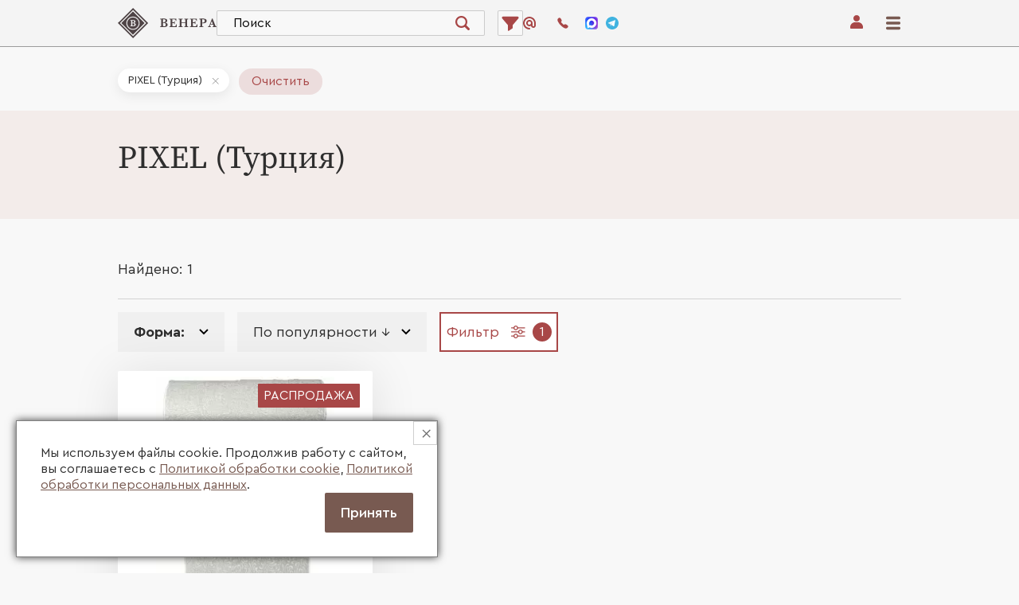

--- FILE ---
content_type: text/html; charset=UTF-8
request_url: https://venera-carpet.ru/category/pixel_turtsiya_1387.html
body_size: 36527
content:
<!DOCTYPE html>
<html lang="ru">

<head>
    <meta charset="UTF-8">
    <meta http-equiv="X-UA-Compatible" content="IE=edge">
    <meta name="viewport" content="width=device-width, initial-scale=1.0">

    <link rel="apple-touch-icon" sizes="180x180" href="/apple-touch-icon.png">
    <link rel="icon" type="image/png" sizes="32x32" href="/favicon-32x32.png">
    <link rel="icon" type="image/png" sizes="16x16" href="/favicon-16x16.png">
    <link rel="manifest" href="/site.webmanifest">
    <link rel="mask-icon" href="/safari-pinned-tab.svg" color="#5bbad5">
    <meta name="msapplication-TileColor" content="#da532c">
    <meta name="theme-color" content="#ffffff">

    <meta name="yandex-verification" content="a0454c9251c9c35e" />

    <title>Ковры PIXEL (Турция) - купить оптом от производителей - каталог Венера</title>
<meta name="description" content="Ковры PIXEL (Турция) оптом от производителей, купить в интернет-магазине ➤ Venera-Carpet.ru ✈ Доставка по всей России и СНГ"/>
<meta name="keywords" content=" "/>
    <meta property="og:title" content="Ковры PIXEL (Турция) - купить оптом от производителей - каталог Венера"/>
    <meta property="og:description" content="Ковры PIXEL (Турция) оптом от производителей, купить в интернет-магазине ➤ Venera-Carpet.ru ✈ Доставка по всей России и СНГ"/>
    <meta property="og:image" content="https://venera-carpet.ru/android-chrome-512x512.png"/>
    <meta property="og:type" content="website"/>
    <meta property="og:url" content="https://venera-carpet.ru/category/pixel_turtsiya_1387.html"/>
    <link rel="canonical" href="https://venera-carpet.ru/category/pixel_turtsiya_1387.html" />


            


        
<link rel="stylesheet" href="/assets/styles/catalog-Nt8ObIw.css">
<script type="importmap">
{
    "imports": {
        "catalog": "/assets/catalog-vEaGN2h.js",
        "/assets/styles/catalog.css": "data:application/javascript,",
        "/assets/js/catalog.js": "/assets/js/catalog-de2qmxR.js",
        "/assets/js/swiper-bundle.min.js": "/assets/js/swiper-bundle.min-hKDML9A.js",
        "/assets/js/fancybox.min.js": "/assets/js/fancybox.min-6QiwKHN.js",
        "/assets/js/general.js": "/assets/js/general-is1-mY0.js",
        "/assets/js/catalog-card.js": "/assets/js/catalog-card-VmLPNfl.js",
        "/assets/js/lazyload.min.js": "/assets/js/lazyload.min-C5qaLhp.js",
        "/assets/js/initItemPage.js": "/assets/js/initItemPage-X7pIaNj.js",
        "main": "/assets/main-F8Onp-l.js",
        "/assets/styles/main.css": "data:application/javascript,document.head.appendChild%28Object.assign%28document.createElement%28%22link%22%29%2C%7Brel%3A%22stylesheet%22%2Chref%3A%22%2Fassets%2Fstyles%2Fmain-T2ccK13.css%22%7D%29%29",
        "/assets/js/main.js": "/assets/js/main-yv5xTaq.js",
        "login": "/assets/login-Ngkkp2q.js",
        "/assets/styles/login.css": "data:application/javascript,document.head.appendChild%28Object.assign%28document.createElement%28%22link%22%29%2C%7Brel%3A%22stylesheet%22%2Chref%3A%22%2Fassets%2Fstyles%2Flogin-bMRp_b4.css%22%7D%29%29",
        "reg": "/assets/reg-lVVm_36.js",
        "/assets/styles/registration.css": "data:application/javascript,document.head.appendChild%28Object.assign%28document.createElement%28%22link%22%29%2C%7Brel%3A%22stylesheet%22%2Chref%3A%22%2Fassets%2Fstyles%2Fregistration-LV01-Pz.css%22%7D%29%29",
        "news": "/assets/news-Is2c0uk.js",
        "/assets/styles/news.css": "data:application/javascript,document.head.appendChild%28Object.assign%28document.createElement%28%22link%22%29%2C%7Brel%3A%22stylesheet%22%2Chref%3A%22%2Fassets%2Fstyles%2Fnews-sBW1MyA.css%22%7D%29%29",
        "simple-page": "/assets/simple-page-cf8wEuv.js",
        "/assets/styles/ui-page.css": "data:application/javascript,document.head.appendChild%28Object.assign%28document.createElement%28%22link%22%29%2C%7Brel%3A%22stylesheet%22%2Chref%3A%22%2Fassets%2Fstyles%2Fui-page-uGRBbTx.css%22%7D%29%29",
        "catalog-item": "/assets/catalog-item-EPTcC9R.js",
        "/assets/styles/itemPage.css": "data:application/javascript,document.head.appendChild%28Object.assign%28document.createElement%28%22link%22%29%2C%7Brel%3A%22stylesheet%22%2Chref%3A%22%2Fassets%2Fstyles%2FitemPage-scWWUMv.css%22%7D%29%29",
        "/assets/js/itemPage.js": "/assets/js/itemPage-ORLJUI_.js",
        "mm": "/assets/mm-ezfNLbJ.js",
        "/assets/styles/mm.css": "data:application/javascript,document.head.appendChild%28Object.assign%28document.createElement%28%22link%22%29%2C%7Brel%3A%22stylesheet%22%2Chref%3A%22%2Fassets%2Fstyles%2Fmm-2e6oviR.css%22%7D%29%29",
        "/assets/js/mm.js": "/assets/js/mm-MG2XUof.js",
        "mm-price": "/assets/mm-price-DVleHBk.js",
        "/assets/styles/mm-price.css": "data:application/javascript,document.head.appendChild%28Object.assign%28document.createElement%28%22link%22%29%2C%7Brel%3A%22stylesheet%22%2Chref%3A%22%2Fassets%2Fstyles%2Fmm-price-OMSrri5.css%22%7D%29%29",
        "/assets/js/mm-price.js": "/assets/js/mm-price-U3imZjY.js",
        "/assets/js/PNotify.js": "/assets/js/PNotify-GwXe1Ku.js",
        "lk-certificates": "/assets/lk-certificates-zwqPfqi.js",
        "/assets/styles/lk-certificates.css": "data:application/javascript,document.head.appendChild%28Object.assign%28document.createElement%28%22link%22%29%2C%7Brel%3A%22stylesheet%22%2Chref%3A%22%2Fassets%2Fstyles%2Flk-certificates-nkFQWzf.css%22%7D%29%29",
        "/assets/js/lk.js": "/assets/js/lk-y1hds5s.js",
        "/assets/js/bootstrap.bundle.min.js": "/assets/js/bootstrap.bundle.min-ekW1kpm.js",
        "lk-documents": "/assets/lk-documents-us2b686.js",
        "/assets/styles/lk-documents.css": "data:application/javascript,document.head.appendChild%28Object.assign%28document.createElement%28%22link%22%29%2C%7Brel%3A%22stylesheet%22%2Chref%3A%22%2Fassets%2Fstyles%2Flk-documents-k_K3dOL.css%22%7D%29%29",
        "lk-history": "/assets/lk-history-0saG-iu.js",
        "/assets/styles/lk-history.css": "data:application/javascript,document.head.appendChild%28Object.assign%28document.createElement%28%22link%22%29%2C%7Brel%3A%22stylesheet%22%2Chref%3A%22%2Fassets%2Fstyles%2Flk-history-BW7DYyI.css%22%7D%29%29",
        "lk-mymag": "/assets/lk-mymag-jM6vXjN.js",
        "/assets/styles/lk-mymag.css": "data:application/javascript,document.head.appendChild%28Object.assign%28document.createElement%28%22link%22%29%2C%7Brel%3A%22stylesheet%22%2Chref%3A%22%2Fassets%2Fstyles%2Flk-mymag-ACNK3n4.css%22%7D%29%29",
        "lk-clients": "/assets/lk-clients-XLGuWif.js",
        "/assets/styles/lk-clients.css": "data:application/javascript,document.head.appendChild%28Object.assign%28document.createElement%28%22link%22%29%2C%7Brel%3A%22stylesheet%22%2Chref%3A%22%2Fassets%2Fstyles%2Flk-clients-Bakbnk5.css%22%7D%29%29",
        "lk-profile": "/assets/lk-profile-r07QHUJ.js",
        "/assets/styles/lk-profile.css": "data:application/javascript,document.head.appendChild%28Object.assign%28document.createElement%28%22link%22%29%2C%7Brel%3A%22stylesheet%22%2Chref%3A%22%2Fassets%2Fstyles%2Flk-profile-5ZINaQ_.css%22%7D%29%29",
        "cart": "/assets/cart-NyhKQWe.js",
        "/assets/styles/cart.css": "data:application/javascript,document.head.appendChild%28Object.assign%28document.createElement%28%22link%22%29%2C%7Brel%3A%22stylesheet%22%2Chref%3A%22%2Fassets%2Fstyles%2Fcart-bRBFex9.css%22%7D%29%29",
        "/assets/js/cart.js": "/assets/js/cart-Y4QiIgs.js",
        "about": "/assets/about-2GKJQBe.js",
        "/assets/styles/about.css": "data:application/javascript,document.head.appendChild%28Object.assign%28document.createElement%28%22link%22%29%2C%7Brel%3A%22stylesheet%22%2Chref%3A%22%2Fassets%2Fstyles%2Fabout-45ExEWu.css%22%7D%29%29",
        "/assets/js/about.js": "/assets/js/about-N84jZEz.js",
        "history": "/assets/history-EyTHf68.js",
        "/assets/styles/history.css": "data:application/javascript,document.head.appendChild%28Object.assign%28document.createElement%28%22link%22%29%2C%7Brel%3A%22stylesheet%22%2Chref%3A%22%2Fassets%2Fstyles%2Fhistory-1bTUP5A.css%22%7D%29%29",
        "error": "/assets/error-UHnVO6r.js",
        "/assets/styles/error.css": "data:application/javascript,document.head.appendChild%28Object.assign%28document.createElement%28%22link%22%29%2C%7Brel%3A%22stylesheet%22%2Chref%3A%22%2Fassets%2Fstyles%2Ferror-fis5lUq.css%22%7D%29%29",
        "contacts": "/assets/contacts-SDla4N2.js",
        "/assets/styles/contacts.css": "data:application/javascript,document.head.appendChild%28Object.assign%28document.createElement%28%22link%22%29%2C%7Brel%3A%22stylesheet%22%2Chref%3A%22%2Fassets%2Fstyles%2Fcontacts-pVsCrLb.css%22%7D%29%29",
        "warehouses": "/assets/warehouses-QlDHVsl.js",
        "/assets/styles/warehouse.css": "data:application/javascript,document.head.appendChild%28Object.assign%28document.createElement%28%22link%22%29%2C%7Brel%3A%22stylesheet%22%2Chref%3A%22%2Fassets%2Fstyles%2Fwarehouse-95hDADT.css%22%7D%29%29",
        "vacancies": "/assets/vacancies-ifS8iAm.js",
        "/assets/styles/vacancies.css": "data:application/javascript,document.head.appendChild%28Object.assign%28document.createElement%28%22link%22%29%2C%7Brel%3A%22stylesheet%22%2Chref%3A%22%2Fassets%2Fstyles%2Fvacancies-TsZKZYy.css%22%7D%29%29",
        "vacancy": "/assets/vacancy--GkVo2h.js",
        "/assets/styles/vacancy.css": "data:application/javascript,document.head.appendChild%28Object.assign%28document.createElement%28%22link%22%29%2C%7Brel%3A%22stylesheet%22%2Chref%3A%22%2Fassets%2Fstyles%2Fvacancy-d7s7Y9U.css%22%7D%29%29",
        "grid": "/assets/grid-i0xNSED.js",
        "/assets/styles/grid.css": "data:application/javascript,document.head.appendChild%28Object.assign%28document.createElement%28%22link%22%29%2C%7Brel%3A%22stylesheet%22%2Chref%3A%22%2Fassets%2Fstyles%2Fgrid-GlAoPnY.css%22%7D%29%29",
        "/assets/js/grid.js": "/assets/js/grid-dP46TC9.js",
        "/assets/js/jquery.js": "/assets/js/jquery-vLMLkOQ.js",
        "lk-warehouse-export": "/assets/lk-warehouse-export-ZSZzOl5.js",
        "/assets/styles/lk-warehouse-export.css": "data:application/javascript,document.head.appendChild%28Object.assign%28document.createElement%28%22link%22%29%2C%7Brel%3A%22stylesheet%22%2Chref%3A%22%2Fassets%2Fstyles%2Flk-warehouse-export-Ls0-Xqi.css%22%7D%29%29",
        "/assets/js/lk-warehouse-export.js": "/assets/js/lk-warehouse-export-ICt8V_M.js",
        "bootstrap": "/assets/vendor/bootstrap/bootstrap.index-iT57iFq.js",
        "@popperjs/core": "/assets/vendor/@popperjs/core/core.index-QBO6pjP.js",
        "bootstrap/dist/css/bootstrap.min.css": "data:application/javascript,document.head.appendChild%28Object.assign%28document.createElement%28%22link%22%29%2C%7Brel%3A%22stylesheet%22%2Chref%3A%22%2Fassets%2Fvendor%2Fbootstrap%2Fdist%2Fcss%2Fbootstrap.min-in3d4SC.css%22%7D%29%29",
        "jquery": "/assets/vendor/jquery/jquery.index--H79daw.js",
        "jstree": "/assets/vendor/jstree/jstree.index-pIUo-EY.js",
        "jstree/dist/themes/default/style.min.css": "data:application/javascript,document.head.appendChild%28Object.assign%28document.createElement%28%22link%22%29%2C%7Brel%3A%22stylesheet%22%2Chref%3A%22%2Fassets%2Fvendor%2Fjstree%2Fdist%2Fthemes%2Fdefault%2Fstyle.min-EsO3edc.css%22%7D%29%29"
    }
}
</script><script async>
if (!HTMLScriptElement.supports || !HTMLScriptElement.supports('importmap')) (function () {
    const script = document.createElement('script');
    script.src = 'https://ga.jspm.io/npm:es-module-shims@1.10.0/dist/es-module-shims.js';
    script.setAttribute('async', 'async');
    script.setAttribute('crossorigin', 'anonymous');
    script.setAttribute('integrity', 'sha384-ie1x72Xck445i0j4SlNJ5W5iGeL3Dpa0zD48MZopgWsjNB/lt60SuG1iduZGNnJn');
    document.head.appendChild(script);
})();
</script>
<link rel="modulepreload" href="/assets/catalog-vEaGN2h.js">
<link rel="modulepreload" href="/assets/js/catalog-de2qmxR.js">
<link rel="modulepreload" href="/assets/js/swiper-bundle.min-hKDML9A.js">
<link rel="modulepreload" href="/assets/js/fancybox.min-6QiwKHN.js">
<link rel="modulepreload" href="/assets/js/general-is1-mY0.js">
<link rel="modulepreload" href="/assets/js/catalog-card-VmLPNfl.js">
<link rel="modulepreload" href="/assets/js/lazyload.min-C5qaLhp.js">
<link rel="modulepreload" href="/assets/js/initItemPage-X7pIaNj.js">
<script type="module">import 'catalog';</script>
</head>

<body>
<header class="h-header">
    
    <div class="h-cont">
        <div class="h-header-top">
            <a href="/" class="h-header-logo">
                <svg width="195" height="60" viewBox="0 0 195 60" fill="none" xmlns="http://www.w3.org/2000/svg">
                    <path
                            d="M98.3713 33.4496C98.3713 34.3781 98.1347 35.1373 97.6641 35.7273C97.1922 36.3185 96.5955 36.7652 95.8714 37.0712C95.1473 37.3759 94.4401 37.5778 93.7498 37.6754C93.0582 37.7731 92.3926 37.8226 91.7504 37.8226H83.4603V36.6987C84.1675 36.6987 84.6901 36.6258 85.0268 36.4787C85.3635 36.3315 85.5832 36.1244 85.6846 35.8562C85.786 35.5879 85.8367 35.2168 85.8367 34.7454V24.2896C85.8367 23.5564 85.6859 23.0485 85.3856 22.7633C85.0853 22.4781 84.4431 22.3362 83.459 22.3362V21.1876C84.6381 21.1629 85.7587 21.1381 86.8247 21.1147C87.8894 21.0899 88.7656 21.0717 89.452 21.06C90.1384 21.0483 90.6207 21.0417 90.8963 21.0417H91.3474C92.1924 21.0417 93.0764 21.129 93.9994 21.3048C94.9224 21.4806 95.7635 21.8765 96.524 22.4951C97.2845 23.1136 97.6641 24.0057 97.6641 25.1699C97.6641 26.0411 97.3547 26.7899 96.7372 27.4176C96.1197 28.0453 95.107 28.561 93.7017 28.9686C94.6611 29.1392 95.4957 29.427 96.2068 29.8293C96.9179 30.233 97.4561 30.7435 97.8227 31.3621C98.1893 31.9807 98.3713 32.6761 98.3713 33.4496ZM94.1775 25.2663C94.1775 24.6959 94.041 24.1971 93.7693 23.77C93.4963 23.3428 93.0946 23.0081 92.5629 22.7685C92.0299 22.5289 91.3786 22.4078 90.6064 22.4078H89.3259V28.3435H90.3256C91.6347 28.3435 92.6032 28.0674 93.2337 27.5126C93.8616 26.9605 94.1775 26.2117 94.1775 25.2663ZM94.6286 33.2426C94.6286 32.1187 94.3374 31.2449 93.7563 30.6224C93.1752 29.9999 92.3562 29.6874 91.2993 29.6874H89.3246V33.6697V33.9992C89.3246 34.6021 89.361 35.0722 89.4338 35.4095C89.5066 35.7481 89.6899 36.0085 89.9824 36.1909C90.2749 36.3745 90.739 36.4656 91.3721 36.4656C92.2171 36.4656 92.9711 36.2091 93.6341 35.696C94.2971 35.1842 94.6286 34.3664 94.6286 33.2426Z"
                            fill="#4F4446"/>
                    <path
                            d="M116.571 32.3753L116.437 37.8226H101.708V36.6988C102.725 36.6988 103.379 36.5516 103.671 36.2586C103.964 35.9656 104.11 35.4603 104.11 34.7441V24.3378C104.11 23.8651 104.064 23.4965 103.97 23.2322C103.876 22.9678 103.657 22.7595 103.312 22.6097C102.966 22.4587 102.432 22.3831 101.709 22.3831V21.2593H115.427L115.647 25.5593H114.525C114.273 24.6061 113.983 23.925 113.652 23.5135C113.324 23.102 112.953 22.8493 112.544 22.7556C112.133 22.6618 111.517 22.6149 110.696 22.6149H107.6V28.4659H109.282C109.859 28.4659 110.289 28.4152 110.574 28.3136C110.859 28.212 111.058 28.018 111.172 27.7328C111.285 27.4476 111.363 26.9996 111.403 26.3889H112.573V31.8974H111.452C111.419 31.2866 111.337 30.836 111.207 30.5482C111.077 30.2591 110.872 30.0651 110.591 29.9674C110.31 29.8698 109.881 29.8203 109.305 29.8203H107.598V33.7166C107.598 34.3678 107.614 34.8444 107.648 35.1452C107.68 35.446 107.767 35.6974 107.91 35.8966C108.053 36.0958 108.285 36.2404 108.606 36.3303C108.927 36.4201 109.385 36.4644 109.977 36.4644H111.306C111.866 36.4644 112.401 36.3928 112.909 36.2508C113.417 36.1089 113.915 35.7416 114.403 35.1517C114.89 34.5618 115.232 33.6359 115.427 32.3727H116.571V32.3753Z"
                            fill="#4F4446"/>
                    <path
                            d="M139.281 37.8227H131.148V36.6989C131.815 36.6989 132.318 36.6259 132.66 36.4788C133.002 36.3316 133.22 36.1207 133.319 35.8433C133.416 35.5659 133.464 35.2 133.464 34.7442V29.7735H125.796V34.7442C125.796 35.4279 125.937 35.9253 126.222 36.234C126.507 36.5439 127.157 36.6976 128.173 36.6976V37.8214H119.979V36.6976C120.637 36.6976 121.139 36.6246 121.485 36.4775C121.831 36.3303 122.054 36.1207 122.156 35.8485C122.257 35.5763 122.308 35.2078 122.308 34.7429V24.3366C122.308 23.8717 122.26 23.5083 122.162 23.2427C122.065 22.9783 121.849 22.7687 121.516 22.6137C121.183 22.4587 120.671 22.3819 119.979 22.3819V21.2581H128.173V22.3819C127.166 22.3819 126.517 22.533 126.229 22.8338C125.94 23.1346 125.796 23.636 125.796 24.3366V28.4165H133.464V24.3366C133.464 23.8717 133.42 23.5083 133.33 23.2427C133.241 22.9783 133.03 22.7687 132.696 22.6137C132.363 22.4587 131.846 22.3819 131.148 22.3819V21.2581H139.281V22.3819C138.589 22.3819 138.078 22.46 137.744 22.6137C137.411 22.7687 137.197 22.9783 137.104 23.2427C137.011 23.507 136.964 23.8717 136.964 24.3366V34.7429C136.964 35.1909 137.007 35.5477 137.091 35.812C137.176 36.0764 137.39 36.29 137.731 36.4527C138.073 36.6155 138.589 36.6976 139.279 36.6976V37.8227H139.281Z"
                            fill="#4F4446"/>
                    <path
                            d="M157.249 32.3753L157.115 37.8226H142.386V36.6988C143.402 36.6988 144.056 36.5516 144.349 36.2586C144.641 35.9656 144.788 35.4603 144.788 34.7441V24.3378C144.788 23.8651 144.741 23.4965 144.648 23.2322C144.554 22.9678 144.334 22.7595 143.99 22.6097C143.644 22.4587 143.11 22.3831 142.387 22.3831V21.2593H156.105L156.324 25.5593H155.202C154.95 24.6061 154.66 23.925 154.33 23.5135C154.001 23.102 153.631 22.8493 153.221 22.7556C152.81 22.6618 152.194 22.6149 151.374 22.6149H148.277V28.4659H149.96C150.537 28.4659 150.967 28.4152 151.252 28.3136C151.536 28.212 151.735 28.018 151.85 27.7328C151.963 27.4476 152.041 26.9996 152.081 26.3889H153.251V31.8974H152.129C152.097 31.2866 152.015 30.836 151.885 30.5482C151.755 30.2591 151.549 30.0651 151.269 29.9674C150.988 29.8698 150.559 29.8203 149.983 29.8203H148.276V33.7166C148.276 34.3678 148.292 34.8444 148.325 35.1452C148.358 35.446 148.445 35.6974 148.588 35.8966C148.73 36.0958 148.962 36.2404 149.284 36.3303C149.605 36.4201 150.062 36.4644 150.655 36.4644H151.984C152.544 36.4644 153.078 36.3928 153.587 36.2508C154.095 36.1089 154.593 35.7416 155.08 35.1517C155.568 34.5618 155.91 33.6359 156.105 32.3727H157.249V32.3753Z"
                            fill="#4F4446"/>
                    <path
                            d="M175.448 25.6701C175.448 27.0297 175.029 28.0624 174.192 28.7656C173.355 29.4701 172.37 29.922 171.235 30.1212C170.101 30.3205 168.908 30.4207 167.656 30.4207H166.559V34.7442C166.559 35.2326 166.612 35.6115 166.717 35.8798C166.823 36.148 167.05 36.3525 167.4 36.4905C167.749 36.6286 168.281 36.6976 168.997 36.6976V37.8214H160.683V36.6976C161.39 36.6976 161.912 36.6247 162.249 36.4775C162.586 36.3304 162.806 36.1233 162.908 35.855C163.01 35.5868 163.06 35.2156 163.06 34.7442V24.2884C163.06 23.8157 163.012 23.4472 162.915 23.1828C162.817 22.9185 162.598 22.7101 162.256 22.5603C161.914 22.4093 161.39 22.335 160.683 22.335V21.1865L165.402 21.0641C165.646 21.0562 165.911 21.0497 166.2 21.0458C166.488 21.0419 166.719 21.038 166.889 21.0341C167.059 21.0302 167.311 21.0276 167.645 21.0276C168.06 21.0276 168.37 21.0315 168.572 21.0393C169.54 21.0797 170.47 21.1734 171.365 21.3206C172.259 21.4677 173.164 21.8806 174.078 22.5603C174.99 23.2414 175.448 24.2767 175.448 25.6701ZM171.692 25.6936C171.692 24.3744 171.309 23.4928 170.541 23.0487C169.772 22.6046 168.762 22.3832 167.51 22.3832C167.283 22.3832 166.966 22.391 166.56 22.408V29.0651H167.682C168.877 29.0651 169.844 28.8593 170.583 28.4478C171.322 28.0376 171.692 27.1195 171.692 25.6936Z"
                            fill="#4F4446"/>
                    <path
                            d="M195 37.8227H187.209V36.6988C187.868 36.6988 188.347 36.6519 188.648 36.5582C188.95 36.4644 189.099 36.243 189.099 35.8927C189.099 35.6479 189.05 35.4005 188.953 35.1478L188.173 33.1932H182.807L182.404 34.2688C182.177 34.8718 182.063 35.3067 182.063 35.575C182.063 36.0633 182.251 36.3733 182.629 36.5035C183.008 36.6337 183.448 36.6988 183.953 36.6988V37.8227H178.259V36.6988C178.714 36.6988 179.1 36.6129 179.417 36.4423C179.734 36.2717 180.037 35.9474 180.326 35.4708C180.614 34.9942 180.925 34.3209 181.259 33.4497L186.026 20.9429H187.185L192.221 33.8404C192.586 34.752 192.855 35.3692 193.026 35.6909C193.196 36.0125 193.432 36.2613 193.733 36.4358C194.033 36.6103 194.457 36.6988 195 36.6988V37.8227ZM187.733 31.9964L185.453 26.2196L183.283 31.9964H187.733Z"
                            fill="#4F4446"/>
                    <path
                            d="M29.9481 0L0 30L29.9481 60L59.8962 30L29.9481 0ZM29.9481 56.0151L3.978 30L29.9481 3.98489L55.9182 30L29.9481 56.0151Z"
                            fill="#4F4446"/>
                    <path
                            d="M31.6338 28.7798C32.0901 28.3787 32.3189 27.8343 32.3189 27.1494C32.3189 26.7365 32.2201 26.3745 32.0225 26.0646C31.8249 25.7546 31.5324 25.5124 31.1476 25.3379C30.7615 25.1634 30.2883 25.0762 29.728 25.0762H28.7998V29.3814H29.5252C30.4729 29.3827 31.1762 29.1822 31.6338 28.7798Z"
                            fill="#4F4446"/>
                    <path
                            d="M29.9478 6.95264L6.94043 29.9999L29.9478 53.0472L52.9552 29.9999L29.9478 6.95264ZM29.9062 43.2738C22.6873 43.2738 16.836 37.411 16.836 30.1809C16.836 22.9508 22.6873 17.0881 29.9062 17.0881C37.1251 17.0881 42.9764 22.9508 42.9764 30.1809C42.9764 37.411 37.1251 43.2738 29.9062 43.2738Z"
                            fill="#4F4446"/>
                    <path
                            d="M30.2314 30.3569H28.7988V33.2453V33.4849C28.7988 33.9225 28.8248 34.2637 28.8781 34.5085C28.9314 34.7533 29.064 34.9422 29.2759 35.075C29.4878 35.2078 29.8245 35.2742 30.2847 35.2742C30.8983 35.2742 31.4443 35.088 31.9253 34.7156C32.4063 34.3431 32.6455 33.7493 32.6455 32.9354C32.6455 32.1202 32.4349 31.4873 32.0137 31.0354C31.5925 30.5835 30.9984 30.3569 30.2314 30.3569Z"
                            fill="#4F4446"/>
                    <path
                            d="M29.906 18.8501C23.6595 18.8501 18.5947 23.9224 18.5947 30.181C18.5947 36.4396 23.6582 41.5119 29.906 41.5119C36.1525 41.5119 41.2173 36.4396 41.2173 30.181C41.2173 23.9224 36.1525 18.8501 29.906 18.8501ZM34.8486 34.7376C34.5067 35.166 34.0738 35.4903 33.5486 35.713C33.0234 35.9344 32.5112 36.0802 32.0094 36.1518C31.5076 36.2222 31.0253 36.2586 30.5586 36.2586H24.5448V35.4434C25.0583 35.4434 25.4366 35.39 25.681 35.2845C25.9254 35.1777 26.0853 35.028 26.1581 34.8327C26.2322 34.6373 26.2686 34.369 26.2686 34.0266V26.4422C26.2686 25.9109 26.1594 25.5411 25.941 25.3353C25.7226 25.1283 25.2572 25.0254 24.5435 25.0254V24.1919C25.3989 24.1737 26.2127 24.1568 26.9849 24.1385C27.7571 24.1203 28.3928 24.1073 28.8907 24.0982C29.3886 24.0891 29.7383 24.0852 29.9385 24.0852H30.2661C30.8797 24.0852 31.5206 24.149 32.1901 24.2753C32.8596 24.4029 33.4693 24.6907 34.0205 25.1387C34.5717 25.588 34.8473 26.2339 34.8473 27.079C34.8473 27.7106 34.6237 28.255 34.1752 28.7095C33.7267 29.1639 32.9935 29.539 31.973 29.8346C32.6685 29.9583 33.2743 30.1667 33.7904 30.4597C34.3065 30.7527 34.6965 31.1225 34.9617 31.5718C35.2269 32.0211 35.3595 32.5264 35.3595 33.0863C35.3608 33.7596 35.1892 34.3104 34.8486 34.7376Z"
                            fill="#4F4446"/>
                </svg>
            </a>
            <div class="h-header-search">
                <form class="h-search-form" action="/category/index.html">
                    <input type="hidden" name="fSt" value="filter">
                    <input data-url="/category/search_ajax.html" class="h-search-input" type="text" placeholder="Поиск" name="word" autocomplete="off"/>
                    <div class="h-search-autocomplete-list"></div>
                    <button class="h-search-btn" type="submit">
                        <svg width="24" height="24">
                            <use xlink:href="/assets/img/icons-Fdo3ioH.svg#loop"></use>
                        </svg>
                    </button>
                </form>
                
                                    <div class="h-header-filter">
                        <svg width="16" height="16" viewBox="0 0 16 16" fill="none" xmlns="http://www.w3.org/2000/svg">
                            <path
                                    d="M14.9073 3.084C14.7418 2.724 14.3913 2.5 13.9928 2.5H2.00684C1.60834 2.5 1.25784 2.724 1.09184 3.084C0.927336 3.441 0.984335 3.849 1.24034 4.148L1.24084 4.1485L5.99984 9.6855V14C5.99984 14.1845 6.10134 14.354 6.26384 14.441C6.33784 14.4805 6.41884 14.5 6.49984 14.5C6.59684 14.5 6.69334 14.4715 6.77734 14.416L9.77734 12.416C9.91634 12.323 9.99984 12.167 9.99984 12V9.6855L14.7593 4.1485C15.0153 3.849 15.0723 3.441 14.9073 3.084Z"
                                    fill="#A84747"/>
                        </svg>
                    </div>
                            </div>
            <div class="h-header-contacts">
                <div class="h-contacts__item">
                    <a href="mailto:info@venera-carpet.ru" class="h-flex-w h-align-c">
                        <svg class="h-contacts__icon" width="16" height="16" viewBox="0 0 16 16" fill="none"
                             xmlns="http://www.w3.org/2000/svg">
                            <g clip-path="url(#clip0_88_797)">
                                <path
                                        d="M8 0C5.87827 0 3.84344 0.842855 2.34315 2.34315C0.842855 3.84344 0 5.87827 0 8C0 10.1217 0.842855 12.1566 2.34315 13.6569C3.84344 15.1571 5.87827 16 8 16C8.26522 16 8.51957 15.8946 8.70711 15.7071C8.89464 15.5196 9 15.2652 9 15C9 14.7348 8.89464 14.4804 8.70711 14.2929C8.51957 14.1054 8.26522 14 8 14C6.81331 14 5.65327 13.6481 4.66658 12.9888C3.67988 12.3295 2.91085 11.3925 2.45672 10.2961C2.0026 9.19974 1.88378 7.99334 2.11529 6.82946C2.3468 5.66557 2.91824 4.59647 3.75736 3.75736C4.59647 2.91824 5.66557 2.3468 6.82946 2.11529C7.99334 1.88378 9.19974 2.0026 10.2961 2.45672C11.3925 2.91085 12.3295 3.67988 12.9888 4.66658C13.6481 5.65327 14 6.81331 14 8V11C14 11.2652 13.8946 11.5196 13.7071 11.7071C13.5196 11.8946 13.2652 12 13 12C12.7348 12 12.4804 11.8946 12.2929 11.7071C12.1054 11.5196 12 11.2652 12 11V8C12 7.20887 11.7654 6.43552 11.3259 5.77772C10.8864 5.11992 10.2616 4.60723 9.53073 4.30448C8.79983 4.00173 7.99556 3.92252 7.21964 4.07686C6.44372 4.2312 5.73098 4.61216 5.17157 5.17157C4.61216 5.73098 4.2312 6.44372 4.07686 7.21964C3.92252 7.99556 4.00173 8.79983 4.30448 9.53073C4.60723 10.2616 5.11992 10.8864 5.77772 11.3259C6.43552 11.7654 7.20887 12 8 12C8.72093 11.9965 9.4272 11.796 10.0425 11.4203C10.1472 12.1716 10.5333 12.8551 11.1227 13.3326C11.7121 13.8101 12.4609 14.046 13.2175 13.9926C13.9742 13.9393 14.6824 13.6006 15.1989 13.045C15.7154 12.4895 16.0018 11.7586 16 11V8C15.9979 5.87891 15.1544 3.84529 13.6545 2.34546C12.1547 0.845618 10.1211 0.00209148 8 0V0ZM8 10C7.60444 10 7.21776 9.8827 6.88886 9.66294C6.55996 9.44318 6.30362 9.13082 6.15224 8.76537C6.00087 8.39991 5.96126 7.99778 6.03843 7.60982C6.1156 7.22186 6.30608 6.86549 6.58579 6.58579C6.86549 6.30608 7.22186 6.1156 7.60982 6.03843C7.99778 5.96126 8.39991 6.00087 8.76537 6.15224C9.13082 6.30362 9.44318 6.55996 9.66294 6.88886C9.8827 7.21776 10 7.60444 10 8C9.99964 8.53032 9.78881 9.03882 9.41382 9.41382C9.03882 9.78881 8.53032 9.99964 8 10Z"
                                        fill="#A84747"/>
                            </g>
                            <defs>
                                <clipPath id="clip0_88_797">
                                    <rect width="16" height="16" fill="white"/>
                                </clipPath>
                            </defs>
                        </svg>
                        <span>info@venera-carpet.ru</span>
                    </a>
                </div>
                <div class="h-contacts__item h-flex-w h-align-c">
                    <a href="tel:+78007700562" class="h-flex-w h-align-c">
                        <svg class="h-contacts__icon" width="16" height="16" viewBox="0 0 16 16" fill="none"
                             xmlns="http://www.w3.org/2000/svg">
                            <path
                                    d="M14.0576 11.0075C13.5046 10.4393 11.9329 9.37492 10.9027 9.37492C10.6641 9.37492 10.4558 9.42795 10.2853 9.5378C9.78162 9.85977 9.38016 10.1098 9.187 10.1098C9.08096 10.1098 8.96733 10.0151 8.71737 9.79916L8.67571 9.76128C7.98261 9.15901 7.83491 9.00371 7.566 8.7234L7.49783 8.65143C7.44859 8.60219 7.40693 8.55674 7.36527 8.51507C7.13045 8.27265 6.96002 8.0984 6.35783 7.41659L6.33132 7.38628C6.04348 7.06052 5.85411 6.8484 5.84275 6.6931C5.83138 6.54159 5.96394 6.29537 6.30102 5.83704C6.71006 5.28401 6.7252 4.60219 6.35025 3.81052C6.05105 3.18552 5.56248 2.58704 5.13072 2.06052L5.09284 2.01507C4.72168 1.56052 4.28992 1.33325 3.80892 1.33325C3.2749 1.33325 2.83178 1.62113 2.59696 1.77265C2.57802 1.78401 2.55909 1.79916 2.54015 1.81052C2.0137 2.14386 1.63118 2.60219 1.48726 3.0681C1.27138 3.76886 1.12746 4.67795 2.16141 6.5681C3.05523 8.20446 3.86573 9.30295 5.15344 10.6249C6.3654 11.8673 6.90321 12.2689 8.1076 13.1401C9.44833 14.1098 10.736 14.6666 11.6374 14.6666C12.4744 14.6666 13.1335 14.6666 14.0727 13.534C15.0574 12.3446 14.6484 11.6173 14.0576 11.0075Z"
                                    fill="#A84747"/>
                        </svg>
                        <span>+7(800) 770 05 62</span>
                    </a>
                    <a href="https://max.ru/u/f9LHodD0cOIvCws4eJJWNwcy8mlKztjotbzwbGt4uvd8ELAtSYfrquoot_E" class="h-header-wa" target="_blank"><img src="https://venera-carpet.ru/uploads/mail/max16.png" alt="max" style="display: block;"/></a>
                    <a href="https://t.me/venera_carpet" class="h-header-wa" target="_blank">
                        <svg width="16" height="16">
                            <svg width="16px" height="16px" viewBox="0 0 256 256" version="1.1" xmlns="http://www.w3.org/2000/svg" xmlns:xlink="http://www.w3.org/1999/xlink" preserveAspectRatio="xMidYMid">
                                <g>
                                    <path d="M128,0 C57.307,0 0,57.307 0,128 L0,128 C0,198.693 57.307,256 128,256 L128,256 C198.693,256 256,198.693 256,128 L256,128 C256,57.307 198.693,0 128,0 L128,0 Z" fill="#40B3E0">
                                    </path>
                                    <path d="M190.2826,73.6308 L167.4206,188.8978 C167.4206,188.8978 164.2236,196.8918 155.4306,193.0548 L102.6726,152.6068 L83.4886,143.3348 L51.1946,132.4628 C51.1946,132.4628 46.2386,130.7048 45.7586,126.8678 C45.2796,123.0308 51.3546,120.9528 51.3546,120.9528 L179.7306,70.5928 C179.7306,70.5928 190.2826,65.9568 190.2826,73.6308" fill="#FFFFFF">
                                    </path>
                                    <path d="M98.6178,187.6035 C98.6178,187.6035 97.0778,187.4595 95.1588,181.3835 C93.2408,175.3085 83.4888,143.3345 83.4888,143.3345 L161.0258,94.0945 C161.0258,94.0945 165.5028,91.3765 165.3428,94.0945 C165.3428,94.0945 166.1418,94.5735 163.7438,96.8115 C161.3458,99.0505 102.8328,151.6475 102.8328,151.6475" fill="#D2E5F1">
                                    </path>
                                    <path d="M122.9015,168.1154 L102.0335,187.1414 C102.0335,187.1414 100.4025,188.3794 98.6175,187.6034 L102.6135,152.2624" fill="#B5CFE4">
                                    </path>
                                </g>
                            </svg>
                        </svg>
                    </a>
                </div>
            </div>
            <div class="h-header-controls">
                    <div class="h-header-lk h-flex-w h-align-c">
        <a href="/user/auth.html" class="h-lk-main-link">
            <svg class="h-lk-icon" width="24" height="24" viewBox="0 0 24 24" fill="none" xmlns="http://www.w3.org/2000/svg">
                <path d="M12 12C14.2091 12 16 10.2091 16 8C16 5.79086 14.2091 4 12 4C9.79086 4 8 5.79086 8 8C8 10.2091 9.79086 12 12 12Z" fill="#A84747" />
                <path d="M20 19V20C20 20.2652 19.8946 20.5196 19.7071 20.7071C19.5196 20.8946 19.2652 21 19 21H5C4.73478 21 4.48043 20.8946 4.29289 20.7071C4.10536 20.5196 4 20.2652 4 20V19C4 17.4087 4.63214 15.8826 5.75736 14.7574C6.88258 13.6321 8.4087 13 10 13H14C15.5913 13 17.1174 13.6321 18.2426 14.7574C19.3679 15.8826 20 17.4087 20 19Z" fill="#A84747" />
            </svg>
            <span>Личный кабинет</span>
        </a>
        <div class="h-lk-dropdown">
            <nav class="h-lk-dropdown-inner">
                <a href="/user/auth.html" class="h-dropdown-item">
                    <div class="h-dropdown-icon">
                        <svg class="h-disabled" width="16" height="16">
                            <use xlink:href="/assets/img/icons-Fdo3ioH.svg#lk-profile"></use>
                        </svg>
                        <svg class="h-active" width="16" height="16">
                            <use xlink:href="/assets/img/icons-Fdo3ioH.svg#lk-profile-active"></use>
                        </svg>
                    </div>
                    Войти
                </a>
                <a href="/user/register.html" class="h-dropdown-item">
                    <div class="h-dropdown-icon">
                        <svg class="h-disabled" width="16" height="16">
                            <use xlink:href="/assets/img/icons-Fdo3ioH.svg#lk-mymag"></use>
                        </svg>
                        <svg class="h-active" width="16" height="16">
                            <use xlink:href="/assets/img/icons-Fdo3ioH.svg#lk-mymag-active"></use>
                        </svg>
                    </div>
                    Зарегистрироваться
                </a>
                <a href="/user-reset/remember.html" class="h-dropdown-item">
                    <div class="h-dropdown-icon">
                        <svg class="h-disabled" width="16" height="16">
                            <use xlink:href="/assets/img/icons-Fdo3ioH.svg#lk-my-clients"></use>
                        </svg>
                        <svg class="h-active" width="16" height="16">
                            <use xlink:href="/assets/img/icons-Fdo3ioH.svg#lk-my-clients-active"></use>
                        </svg>
                    </div>
                    Забыли пароль?
                </a>
            </nav>
        </div>
    </div>

                <a href="https://big-buyer.ru/" class="h-bb-mob" target="_blank"><img src="/assets/img/bb-zqmOSt8.png" alt="Big Buyer"></a>
                <button class="h-burger">
                    <svg width="20" height="20" viewBox="0 0 20 20" fill="none" xmlns="http://www.w3.org/2000/svg">
                        <path
                                d="M17.3315 1.78955H2.66871C1.70097 1.78955 0.90918 2.58134 0.90918 3.54908C0.90918 4.51682 1.70097 5.30861 2.66871 5.30861H17.3315C18.2992 5.30861 19.091 4.51682 19.091 3.54908C19.091 2.58134 18.2992 1.78955 17.3315 1.78955Z"
                                fill="#785A51"/>
                        <path
                                d="M17.3315 8.24097H2.66871C1.70097 8.24097 0.90918 9.03276 0.90918 10.0005C0.90918 10.9682 1.70097 11.76 2.66871 11.76H17.3315C18.2992 11.76 19.091 10.9682 19.091 10.0005C19.091 9.03276 18.2992 8.24097 17.3315 8.24097Z"
                                fill="#785A51"/>
                        <path
                                d="M17.3315 14.6934H2.66871C1.70097 14.6934 0.90918 15.4851 0.90918 16.4529C0.90918 17.4206 1.70097 18.2124 2.66871 18.2124H17.3315C18.2992 18.2124 19.091 17.4206 19.091 16.4529C19.091 15.4851 18.2992 14.6934 17.3315 14.6934Z"
                                fill="#785A51"/>
                    </svg>
                </button>
            </div>
        </div>
        <div class="h-header-bottom h-flex-w h-align-c h-just-sb">
            <div class="h-header-nav">
                <button class="h-nav-close">
                    <svg width="14" height="14">
                        <use xlink:href="/assets/img/icons-Fdo3ioH.svg#close"></use>
                    </svg>
                </button>
                <div class="h-nav-box">
    <nav class="h-flex-w">
                                            
            <div class="h-nav-item  ">
                    <span class="h-ni-body">
                        <a href="/category/index.html" >Каталог</a>
                                            </span>
                            </div>
                                            
            <div class="h-nav-item h-with-sub h-active ">
                    <span class="h-ni-body">
                        <a href="/page/about.html" >О компании</a>
                                                    <svg width="10" height="10">
                            <use xlink:href="/assets/img/icons-Fdo3ioH.svg#nav-arrow"></use>
                        </svg>
                                            </span>
                                    <div class="h-sub-menu">
                        <div class="h-sub-menuBox">
                            <div class="h-cont h-flex-w">
                                <div class="h-sub-item">
                                    <div class="h-flex-w">
                                        <div class="h-sub-col">
                                                                                                                                            <a href="/vacancy/index.html" class="h-sub2-item">Вакансии</a>
                                                                                                                                            <a href="/news/index.html" class="h-sub2-item">Новости</a>
                                                                                                                                            <a href="/page/history.html" class="h-sub2-item">История компании</a>
                                                                                                                                            <a href="/page/mission.html" class="h-sub2-item">Миссия и ценности</a>
                                                                                                                                            <a href="/branch/index.html" class="h-sub2-item">Контакты</a>
                                                                                    </div>
                                    </div>
                                </div>
                            </div>
                        </div>
                    </div>
                            </div>
                                            
            <div class="h-nav-item h-with-sub h-active ">
                    <span class="h-ni-body">
                        <a href="/page/raznoe_40.html" >Ещё</a>
                                                    <svg width="10" height="10">
                            <use xlink:href="/assets/img/icons-Fdo3ioH.svg#nav-arrow"></use>
                        </svg>
                                            </span>
                                    <div class="h-sub-menu">
                        <div class="h-sub-menuBox">
                            <div class="h-cont h-flex-w">
                                <div class="h-sub-item">
                                    <div class="h-flex-w">
                                        <div class="h-sub-col">
                                                                                                                                            <a href="/glossary/index.html" class="h-sub2-item">Ковровый лексикон</a>
                                                                                    </div>
                                    </div>
                                </div>
                            </div>
                        </div>
                    </div>
                            </div>
                                            
            <div class="h-nav-item  h-red">
                    <span class="h-ni-body">
                        <a href="https://big-buyer.ru/" target="_blank" >Сопутствующие товары</a>
                                            </span>
                            </div>
                                            
            <div class="h-nav-item  ">
                    <span class="h-ni-body">
                        <a href="/branch/index.html" >Контакты</a>
                                            </span>
                            </div>
            </nav>
    <div class="h-nav-contacts">
        <a href="/page/contacts.html" class="h-btn-br h-nav-contacts-btn">
            <span>Заказать звонок</span>
            <svg width="26" height="12">
                <use xlink:href="/assets/img/icons-Fdo3ioH.svg#white-arrow"></use>
            </svg>
        </a>
        <div class="h-nav-address">
            <svg width="16" height="20" viewBox="0 0 16 20" fill="none"
                 xmlns="http://www.w3.org/2000/svg">
                <path
                    d="M7.57576 0C3.39899 0 0 3.38833 0 7.55417C0 13.4733 6.86364 19.585 7.15572 19.8417C7.27609 19.9475 7.42593 20 7.57576 20C7.72559 20 7.87542 19.9475 7.99579 19.8425C8.28788 19.585 15.1515 13.4733 15.1515 7.55417C15.1515 3.38833 11.7525 0 7.57576 0ZM7.57576 11.6667C5.25505 11.6667 3.367 9.7975 3.367 7.5C3.367 5.2025 5.25505 3.33333 7.57576 3.33333C9.89646 3.33333 11.7845 5.2025 11.7845 7.5C11.7845 9.7975 9.89646 11.6667 7.57576 11.6667Z"
                    fill="#2E2E2E"/>
            </svg>
            <span>Мытищи, Олимпийский пр, 50, стр. 4</span>
        </div>
        <a href="tel:88007700562" class="h-nav-phone">8 800 770 05 62</a>
        <div class="h-nav-site">venera-carpet.ru</div>
    </div>
</div>

            </div>
                    </div>
    </div>
</header>

    <main class="h-main h-main-marg">

        <div class="h-breadcrumbs">
    <div class="h-cont">
        <ol class="h-breadcrumbs-list h-flex-w h-align-c" itemscope itemtype="https://schema.org/BreadcrumbList">
                                                        <li itemprop="itemListElement" itemscope itemtype="https://schema.org/ListItem">
                    <a href="/" class="h-bread-item" itemprop="item">
                        <span itemprop="name">Главная</span>
                        <meta itemprop="position" content="1"/>
                    </a>
                </li>
                                            <li itemprop="itemListElement" itemscope itemtype="https://schema.org/ListItem">
                    <a href="/category/index.html" class="h-bread-item" itemprop="item">
                        <span itemprop="name">Каталог</span>
                        <meta itemprop="position" content="2"/>
                    </a>
                </li>
                                            <li itemprop="itemListElement" itemscope itemtype="https://schema.org/ListItem">
                    <a href="/category/alphabetically.html" class="h-bread-item" itemprop="item">
                        <span itemprop="name">Каталог по алфавиту</span>
                        <meta itemprop="position" content="3"/>
                    </a>
                </li>
                                            <li itemprop="itemListElement" itemscope itemtype="https://schema.org/ListItem">
                    <a href="/category/pixel_turtsiya_1387.html" class="h-bread-item" itemprop="item">
                        <span itemprop="name">PIXEL (Турция)</span>
                        <meta itemprop="position" content="4"/>
                    </a>
                </li>
                    </ol>
    </div>
</div>
<section class="h-catalog-filters">
    <div class="h-cf-scrollBox">
        <div class="h-cf-cont">
            <header class="h-cf-header">
                <div class="h-cf-title-sec">
                    <div class="h-sec-title">Фильтр</div>
                    <button class="h-cf-close">
                        <svg width="21" height="21" viewBox="0 0 21 21" fill="none" xmlns="http://www.w3.org/2000/svg">
                            <rect x="0.0537109" y="1.09766" width="1.55232" height="26.9631" transform="rotate(-45 0.0537109 1.09766)" fill="#A4A4A4" />
                            <rect x="19.0654" width="1.55232" height="26.9631" transform="rotate(45 19.0654 0)" fill="#A4A4A4" />
                        </svg>
                    </button>
                </div>
            </header>

                                                    
            <form class="h-cf-form-main" id="cf-form-main" action="/category/pixel_turtsiya_1387.html" method="GET" data-ajax="/category/all-ajax.html">
                <input type="hidden" name="fSt" value="filter"/>
                <input type="hidden" name="categoryId" value="1387"/>

                <button class="h-cf-interactive h-cf-interactive-desktop">
                    <span>Показать</span>
                    <svg width="26" height="12">
                        <use xlink:href="/assets/img/icons-Fdo3ioH.svg#white-arrow"></use>
                    </svg>
                </button>
                <button class="h-cf-interactive h-cf-interactive-mobile">
                    <span>Показать</span>
                    <svg width="26" height="12">
                        <use xlink:href="/assets/img/icons-Fdo3ioH.svg#white-arrow"></use>
                    </svg>
                </button>

                <div class="h-cf-main">
                    <div class="h-cf-search">
                        <label class="h-simple-input">
                            <span class="h-simple-input__box h-white">
                                <input class="h-cf-search-input" type="text" placeholder="Поиск по названию" name="word" value="">
                            </span>
                        </label>
                    </div>


                                                                        <div class="h-cf-row">
                                <div class="h-cf-row-cont">
                                    <div class="h-cf-list">
                                                                                                                                                                <label class="h-cf-item">
                                                                                        <input type="checkbox" name="photos" value="1" class="h-cf-check-input" >
                                            <span class="h-cf-item__checkbox"></span>
                                            <span class="h-cf-item__title"><span class="h-cf-tb">Товары с фото</span></span>
                                        </label>
                                                                                                                        <label class="h-cf-item bold">
                                                                                        <input type="checkbox" name="likvi" value="1" class="h-cf-check-input" >
                                            <span class="h-cf-item__checkbox"></span>
                                                                                            <span class="h-cf-item__title"><span class="h-cf-tb">Распродажа </span></span>
                                                                                    </label>
                                        
                                    </div>
                                </div>
                            </div>
                                                                                                <div class="h-cf-row h-curtail">
                                <div class="h-cf-title"><span>Страна</span></div>
                                <div class="h-cf-row-cont" data-slug="strana">
                                    <div class="h-cf-list">
                                                                                                                                <label class="h-cf-item">
                                                <input type="checkbox" class="h-cf-check-input"
                                                       data-slug="turtsiya"
                                                       name="prop[8][]" value="9" />
                                                <span class="h-cf-item__checkbox"></span>
                                                <span class="h-cf-item__title">
                                                    <span class="h-cf-tb">
                                                        Турция                                                     </span>
                                                </span>
                                            </label>
                                                                            </div>
                                </div>
                            </div>
                                                                                                <div class="h-cf-row h-curtail">
                                <div class="h-cf-title"><span>Цвет</span></div>
                                <div class="h-cf-row-cont" data-slug="color">
                                    <div class="h-cf-list">
                                                                                                                                <label class="h-cf-item">
                                                <input type="checkbox" class="h-cf-check-input"
                                                       data-slug="kremovyj"
                                                       name="prop[16][]" value="15188" />
                                                <span class="h-cf-item__checkbox"></span>
                                                <span class="h-cf-item__title">
                                                    <span class="h-cf-tb">
                                                        Кремовый                                                     </span>
                                                </span>
                                            </label>
                                                                            </div>
                                </div>
                            </div>
                                                                                                <div class="h-cf-row h-curtail">
                                <div class="h-cf-title"><span>Форма</span></div>
                                <div class="h-cf-row-cont" data-slug="form">
                                    <div class="h-cf-list">
                                                                                                                                <label class="h-cf-item">
                                                <input type="checkbox" class="h-cf-check-input"
                                                       data-slug="5-dorojka"
                                                       name="prop[5][]" value="495" />
                                                <span class="h-cf-item__checkbox"></span>
                                                <span class="h-cf-item__title">
                                                    <span class="h-cf-tb">
                                                        Дорожка                                                     </span>
                                                </span>
                                            </label>
                                                                                                                                <label class="h-cf-item">
                                                <input type="checkbox" class="h-cf-check-input"
                                                       data-slug="rulony"
                                                       name="prop[5][]" value="26612" />
                                                <span class="h-cf-item__checkbox"></span>
                                                <span class="h-cf-item__title">
                                                    <span class="h-cf-tb">
                                                        Рулон                                                     </span>
                                                </span>
                                            </label>
                                                                            </div>
                                </div>
                            </div>
                                                                                                <div class="h-cf-row h-curtail h-cf-size">
                                <div class="h-cf-title"><span>Размер</span></div>
                                <div class="h-cf-row-cont">
                                    <div class="h-cf-list">
                                        <div class="h-col">
                                            <div class="h-col-title h-bold">Ковры</div>
                                        </div>
                                        <div class="h-col">
                                            <div class="h-col-title h-bold">Дорожки</div>
                                        </div>
                                        <div class="h-cf-max-200">
                                            <div class="h-col">
                                                <div class="h-col-list">
                                                                                                    </div>
                                            </div>
                                            <div class="h-col">
                                                <div class="h-col-list">
                                                                                                                                                                    <label class="h-cf-item">
                                                            <input type="checkbox" class="h-cf-check-input" name="prop[track][]" value="0.80" >
                                                            <span class="h-cf-item__checkbox"></span>
                                                            <span class="h-cf-item__title">
                                                            <span class="h-cf-tb">
                                                                0.80                                                             </span>
                                                        </span>
                                                        </label>
                                                                                                                                                                    <label class="h-cf-item">
                                                            <input type="checkbox" class="h-cf-check-input" name="prop[track][]" value="1.00" >
                                                            <span class="h-cf-item__checkbox"></span>
                                                            <span class="h-cf-item__title">
                                                            <span class="h-cf-tb">
                                                                1.00                                                             </span>
                                                        </span>
                                                        </label>
                                                                                                                                                                    <label class="h-cf-item">
                                                            <input type="checkbox" class="h-cf-check-input" name="prop[track][]" value="1.20" >
                                                            <span class="h-cf-item__checkbox"></span>
                                                            <span class="h-cf-item__title">
                                                            <span class="h-cf-tb">
                                                                1.20                                                             </span>
                                                        </span>
                                                        </label>
                                                                                                                                                                    <label class="h-cf-item">
                                                            <input type="checkbox" class="h-cf-check-input" name="prop[track][]" value="1.50" >
                                                            <span class="h-cf-item__checkbox"></span>
                                                            <span class="h-cf-item__title">
                                                            <span class="h-cf-tb">
                                                                1.50                                                             </span>
                                                        </span>
                                                        </label>
                                                                                                    </div>
                                            </div>
                                        </div>
                                    </div>
                                                                                                            <button type="button" class="h-cf-row__singleButton h-accurate-btn">ПОКАЗАТЬ ТОЧНЫЙ РАЗМЕР</button>

                                    <div class="h-cf-list h-accurate-size ">
                                        <div class="h-col">
                                            <div class="h-col-title h-bold">Ширина</div>
                                        </div>
                                        <div class="h-col">
                                            <div class="h-col-title h-bold">Длина</div>
                                        </div>
                                        <div class="h-cf-max-200">
                                            <div class="h-col">
                                                <div class="h-col-list">
                                                                                                    </div>
                                            </div>
                                            <div class="h-col">
                                                <div class="h-col-list">
                                                                                                                                                                    <label class="h-cf-item">
                                                            <input type="checkbox" class="h-cf-check-input" name="prop[height][]" value="30.00" >
                                                            <span class="h-cf-item__checkbox"></span>
                                                            <span class="h-cf-item__title">
                                                            <span class="h-cf-tb">
                                                                30.00                                                             </span>
                                                        </span>
                                                        </label>
                                                                                                                                                                    <label class="h-cf-item">
                                                            <input type="checkbox" class="h-cf-check-input" name="prop[height][]" value="30.55" >
                                                            <span class="h-cf-item__checkbox"></span>
                                                            <span class="h-cf-item__title">
                                                            <span class="h-cf-tb">
                                                                30.55                                                             </span>
                                                        </span>
                                                        </label>
                                                                                                                                                                    <label class="h-cf-item">
                                                            <input type="checkbox" class="h-cf-check-input" name="prop[height][]" value="31.00" >
                                                            <span class="h-cf-item__checkbox"></span>
                                                            <span class="h-cf-item__title">
                                                            <span class="h-cf-tb">
                                                                31.00                                                             </span>
                                                        </span>
                                                        </label>
                                                                                                                                                                    <label class="h-cf-item">
                                                            <input type="checkbox" class="h-cf-check-input" name="prop[height][]" value="31.25" >
                                                            <span class="h-cf-item__checkbox"></span>
                                                            <span class="h-cf-item__title">
                                                            <span class="h-cf-tb">
                                                                31.25                                                             </span>
                                                        </span>
                                                        </label>
                                                                                                                                                                    <label class="h-cf-item">
                                                            <input type="checkbox" class="h-cf-check-input" name="prop[height][]" value="31.50" >
                                                            <span class="h-cf-item__checkbox"></span>
                                                            <span class="h-cf-item__title">
                                                            <span class="h-cf-tb">
                                                                31.50                                                             </span>
                                                        </span>
                                                        </label>
                                                                                                                                                                    <label class="h-cf-item">
                                                            <input type="checkbox" class="h-cf-check-input" name="prop[height][]" value="32.00" >
                                                            <span class="h-cf-item__checkbox"></span>
                                                            <span class="h-cf-item__title">
                                                            <span class="h-cf-tb">
                                                                32.00                                                             </span>
                                                        </span>
                                                        </label>
                                                                                                                                                                    <label class="h-cf-item">
                                                            <input type="checkbox" class="h-cf-check-input" name="prop[height][]" value="33.20" >
                                                            <span class="h-cf-item__checkbox"></span>
                                                            <span class="h-cf-item__title">
                                                            <span class="h-cf-tb">
                                                                33.20                                                             </span>
                                                        </span>
                                                        </label>
                                                                                                                                                                    <label class="h-cf-item">
                                                            <input type="checkbox" class="h-cf-check-input" name="prop[height][]" value="35.00" >
                                                            <span class="h-cf-item__checkbox"></span>
                                                            <span class="h-cf-item__title">
                                                            <span class="h-cf-tb">
                                                                35.00                                                             </span>
                                                        </span>
                                                        </label>
                                                                                                                                                                    <label class="h-cf-item">
                                                            <input type="checkbox" class="h-cf-check-input" name="prop[height][]" value="36.00" >
                                                            <span class="h-cf-item__checkbox"></span>
                                                            <span class="h-cf-item__title">
                                                            <span class="h-cf-tb">
                                                                36.00                                                             </span>
                                                        </span>
                                                        </label>
                                                                                                                                                                    <label class="h-cf-item">
                                                            <input type="checkbox" class="h-cf-check-input" name="prop[height][]" value="36.10" >
                                                            <span class="h-cf-item__checkbox"></span>
                                                            <span class="h-cf-item__title">
                                                            <span class="h-cf-tb">
                                                                36.10                                                             </span>
                                                        </span>
                                                        </label>
                                                                                                                                                                    <label class="h-cf-item">
                                                            <input type="checkbox" class="h-cf-check-input" name="prop[height][]" value="37.00" >
                                                            <span class="h-cf-item__checkbox"></span>
                                                            <span class="h-cf-item__title">
                                                            <span class="h-cf-tb">
                                                                37.00                                                             </span>
                                                        </span>
                                                        </label>
                                                                                                                                                                    <label class="h-cf-item">
                                                            <input type="checkbox" class="h-cf-check-input" name="prop[height][]" value="39.00" >
                                                            <span class="h-cf-item__checkbox"></span>
                                                            <span class="h-cf-item__title">
                                                            <span class="h-cf-tb">
                                                                39.00                                                             </span>
                                                        </span>
                                                        </label>
                                                                                                                                                                    <label class="h-cf-item">
                                                            <input type="checkbox" class="h-cf-check-input" name="prop[height][]" value="42.30" >
                                                            <span class="h-cf-item__checkbox"></span>
                                                            <span class="h-cf-item__title">
                                                            <span class="h-cf-tb">
                                                                42.30                                                             </span>
                                                        </span>
                                                        </label>
                                                                                                    </div>
                                            </div>
                                        </div>
                                    </div>
                                </div>
                            </div>
                                                                                                                                            <div class="h-cf-row h-curtail">
                                <div class="h-cf-title"><span>Качество</span></div>
                                <div class="h-cf-row-cont" data-slug="kachestvo">
                                    <div class="h-cf-list">
                                                                                                                                <label class="h-cf-item">
                                                <input type="checkbox" class="h-cf-check-input"
                                                       data-slug="polyester"
                                                       name="prop[14][]" value="7690" />
                                                <span class="h-cf-item__checkbox"></span>
                                                <span class="h-cf-item__title">
                                                    <span class="h-cf-tb">
                                                        POLYESTER                                                     </span>
                                                </span>
                                            </label>
                                                                            </div>
                                </div>
                            </div>
                                                                                                <div class="h-cf-row h-curtail">
                                <div class="h-cf-title"><span>Способ изготовления</span></div>
                                <div class="h-cf-row-cont" data-slug="sposob">
                                    <div class="h-cf-list">
                                                                                                                                <label class="h-cf-item">
                                                <input type="checkbox" class="h-cf-check-input"
                                                       data-slug="tkanyj-mashinnyj"
                                                       name="prop[20][]" value="28620" />
                                                <span class="h-cf-item__checkbox"></span>
                                                <span class="h-cf-item__title">
                                                    <span class="h-cf-tb">
                                                        тканый машинный                                                     </span>
                                                </span>
                                            </label>
                                                                            </div>
                                </div>
                            </div>
                                                                                                <div class="h-cf-row h-curtail">
                                <div class="h-cf-title"><span>Тип основы</span></div>
                                <div class="h-cf-row-cont" data-slug="base-type">
                                    <div class="h-cf-list">
                                                                                                                                <label class="h-cf-item">
                                                <input type="checkbox" class="h-cf-check-input"
                                                       data-slug="voilok-s-tpr-vkrapleniiami"
                                                       name="prop[23][]" value="30647" />
                                                <span class="h-cf-item__checkbox"></span>
                                                <span class="h-cf-item__title">
                                                    <span class="h-cf-tb">
                                                        Войлок с TPR вкраплениями                                                     </span>
                                                </span>
                                            </label>
                                                                            </div>
                                </div>
                            </div>
                                                                                                <div class="h-cf-row">
                                <div class="h-cf-title"><span>Производитель/коллекция</span></div>
                                <div class="h-cf-row-cont">
                                    <div class="h-cf-collectionsList">
                                        <ul>
                                            <li>
                                                <span class="h-title"><a href="/category/index.html">Все коллекции</a></span>
                                            </li>
                                            <li>
                                                <span class="h-title"><a class="h-bold" href="/category/alphabetically.html">Коллекции по алфавиту</a></span>
                                            </li>
                                                                                                                                                                                            <li class="h-with-child " >
                                                    <span class="h-title">
                                                        <a class=h-bold href="/category/aidin-carpet-gruziia.html" data-id="1829">AIDIN CARPET (Грузия)
                                                                                                                            <span class="h-shild" style="color: #7aa503; border: 1px solid #7aa503;">NEW</span>
                                                                                                                                                                                </a>
                                                    </span>
                                                                                                            <ul>
                                                                                                                                                                                            <li>
                                                                    <a href="/category/praga.html" class=h-bold data-id="1830">PRAGA
                                                                                                                                                    <span class="h-shild" style="color: #7aa503; border: 1px solid #7aa503;">NEW</span>
                                                                                                                                                                                                                    </a>
                                                                </li>
                                                                                                                    </ul>
                                                                                                    </li>
                                                                                                                                                                                            <li class="h-with-child " >
                                                    <span class="h-title">
                                                        <a  href="/category/algan_turtsiya_1313.html" data-id="1313">ALGAN (Турция)
                                                                                                                                                                                </a>
                                                    </span>
                                                                                                            <ul>
                                                                                                                                                                                            <li>
                                                                    <a href="/category/zeus_1314.html"  data-id="1314">ZEUS
                                                                                                                                                                                                                    </a>
                                                                </li>
                                                                                                                    </ul>
                                                                                                    </li>
                                                                                                                                                                                            <li class="h-with-child " >
                                                    <span class="h-title">
                                                        <a class=h-bold href="/category/alpin_turtsiya_1622.html" data-id="1622">ALPIN (Турция)
                                                                                                                                                                                </a>
                                                    </span>
                                                                                                            <ul>
                                                                                                                                                                                            <li>
                                                                    <a href="/category/asadu_1624.html" class=h-bold data-id="1624">ASADU
                                                                                                                                                                                                                    </a>
                                                                </li>
                                                                                                                                                                                            <li>
                                                                    <a href="/category/loopy.html" class=h-bold data-id="1848">LOOPY
                                                                                                                                                    <span class="h-shild" style="color: #7aa503; border: 1px solid #7aa503;">NEW</span>
                                                                                                                                                                                                                    </a>
                                                                </li>
                                                                                                                                                                                            <li>
                                                                    <a href="/category/lotus_1625.html"  data-id="1625">LOTUS
                                                                                                                                                                                                                    </a>
                                                                </li>
                                                                                                                                                                                            <li>
                                                                    <a href="/category/nova.html" class=h-bold data-id="1849">NOVA
                                                                                                                                                    <span class="h-shild" style="color: #7aa503; border: 1px solid #7aa503;">NEW</span>
                                                                                                                                                                                                                    </a>
                                                                </li>
                                                                                                                                                                                            <li>
                                                                    <a href="/category/paradize_1673.html" class=h-bold data-id="1673">PARADIZE
                                                                                                                                                                                                                    </a>
                                                                </li>
                                                                                                                                                                                            <li>
                                                                    <a href="/category/pompei_1627.html"  data-id="1627">POMPEI
                                                                                                                                                                                                                    </a>
                                                                </li>
                                                                                                                                                                                            <li>
                                                                    <a href="/category/sahara_1645.html"  data-id="1645">SAHARA
                                                                                                                                                                                                                    </a>
                                                                </li>
                                                                                                                                                                                            <li>
                                                                    <a href="/category/taksim_1623.html"  data-id="1623">TAKSIM
                                                                                                                                                                                                                    </a>
                                                                </li>
                                                                                                                                                                                            <li>
                                                                    <a href="/category/farsi.html" class=h-bold data-id="1876">FARSI
                                                                                                                                                    <span class="h-shild" style="color: #7aa503; border: 1px solid #7aa503;">NEW</span>
                                                                                                                                                                                                                    </a>
                                                                </li>
                                                                                                                                                                                            <li>
                                                                    <a href="/category/quartz.html" class=h-bold data-id="1877">QUARTZ
                                                                                                                                                    <span class="h-shild" style="color: #7aa503; border: 1px solid #7aa503;">NEW</span>
                                                                                                                                                                                                                    </a>
                                                                </li>
                                                                                                                    </ul>
                                                                                                    </li>
                                                                                                                                                                                            <li class="h-with-child " >
                                                    <span class="h-title">
                                                        <a class=h-bold href="/category/arda_turtsiya_1119.html" data-id="1119">ARDA (Турция)
                                                                                                                                                                                </a>
                                                    </span>
                                                                                                            <ul>
                                                                                                                                                                                            <li>
                                                                    <a href="/category/alfani_1563.html"  data-id="1563">ALFANI
                                                                                                                                                                                                                    </a>
                                                                </li>
                                                                                                                                                                                            <li>
                                                                    <a href="/category/delina_1759.html" class=h-bold data-id="1759">DELINA
                                                                                                                                                                                                                    </a>
                                                                </li>
                                                                                                                                                                                            <li>
                                                                    <a href="/category/efsan_1722.html" class=h-bold data-id="1722">EFSAN
                                                                                                                                                                                                                    </a>
                                                                </li>
                                                                                                                                                                                            <li>
                                                                    <a href="/category/karizma_1399.html"  data-id="1399">KARIZMA
                                                                                                                                                                                                                    </a>
                                                                </li>
                                                                                                                                                                                            <li>
                                                                    <a href="/category/laxmi_1432.html"  data-id="1432">LAXMI
                                                                                                                                                                                                                    </a>
                                                                </li>
                                                                                                                                                                                            <li>
                                                                    <a href="/category/mardan_1120.html"  data-id="1120">MARDAN
                                                                                                                                                                                                                    </a>
                                                                </li>
                                                                                                                                                                                            <li>
                                                                    <a href="/category/peru_1410.html"  data-id="1410">PERU
                                                                                                                                                                                                                    </a>
                                                                </li>
                                                                                                                                                                                            <li>
                                                                    <a href="/category/satine_1309.html"  data-id="1309">SATINE
                                                                                                                                                                                                                    </a>
                                                                </li>
                                                                                                                                                                                            <li>
                                                                    <a href="/category/tempo_1408.html"  data-id="1408">TEMPO
                                                                                                                                                                                                                    </a>
                                                                </li>
                                                                                                                                                                                            <li>
                                                                    <a href="/category/valentino_1411.html"  data-id="1411">VALENTINO
                                                                                                                                                                                                                    </a>
                                                                </li>
                                                                                                                                                                                            <li>
                                                                    <a href="/category/zarina_1803.html" class=h-bold data-id="1803">ZARINA
                                                                                                                                                                                                                    </a>
                                                                </li>
                                                                                                                    </ul>
                                                                                                    </li>
                                                                                                                                                                                            <li class="h-with-child " >
                                                    <span class="h-title">
                                                        <a class=h-bold href="/category/artemis_turtsiya_1061.html" data-id="1061">ARTEMIS (Турция)
                                                                                                                                                                                </a>
                                                    </span>
                                                                                                            <ul>
                                                                                                                                                                                            <li>
                                                                    <a href="/category/dior_1305.html"  data-id="1305">DIOR
                                                                                                                                                    <span class="h-shild" style="color: #db3333; border: 1px solid #db3333;">SALE</span>
                                                                                                                                                                                                                    </a>
                                                                </li>
                                                                                                                                                                                            <li>
                                                                    <a href="/category/kirke_1684.html"  data-id="1684">KIRKE
                                                                                                                                                                                                                    </a>
                                                                </li>
                                                                                                                                                                                            <li>
                                                                    <a href="/category/opera_1122.html"  data-id="1122">OPERA
                                                                                                                                                                                                                    </a>
                                                                </li>
                                                                                                                                                                                            <li>
                                                                    <a href="/category/safari_1626.html"  data-id="1626">SAFARI
                                                                                                                                                                                                                    </a>
                                                                </li>
                                                                                                                    </ul>
                                                                                                    </li>
                                                                                                                                                                                            <li class="h-with-child " >
                                                    <span class="h-title">
                                                        <a class=h-bold href="/category/artwork_rossiya_1720.html" data-id="1720">ARTWORK (Россия)
                                                                                                                                                                                </a>
                                                    </span>
                                                                                                            <ul>
                                                                                                                                                                                            <li>
                                                                    <a href="/category/pictures_1721.html" class=h-bold data-id="1721">PICTURES
                                                                                                                                                                                                                    </a>
                                                                </li>
                                                                                                                    </ul>
                                                                                                    </li>
                                                                                                                                                                                            <li class="h-with-child " >
                                                    <span class="h-title">
                                                        <a class=h-bold href="/category/betap-niderlandy.html" data-id="1863">Betap (Нидерланды)
                                                                                                                            <span class="h-shild" style="color: #7da603; border: 1px solid #7da603;">NEW</span>
                                                                                                                                                                                </a>
                                                    </span>
                                                                                                            <ul>
                                                                                                                                                                                            <li>
                                                                    <a href="/category/bell.html" class=h-bold data-id="1864">Bell
                                                                                                                                                    <span class="h-shild" style="color: #7aa503; border: 1px solid #7aa503;">NEW</span>
                                                                                                                                                                                                                    </a>
                                                                </li>
                                                                                                                                                                                            <li>
                                                                    <a href="/category/granada.html" class=h-bold data-id="1865">Granada
                                                                                                                                                    <span class="h-shild" style="color: #7da603; border: 1px solid #7da603;">NEW</span>
                                                                                                                                                                                                                    </a>
                                                                </li>
                                                                                                                    </ul>
                                                                                                    </li>
                                                                                                                                                                                            <li class="h-with-child " >
                                                    <span class="h-title">
                                                        <a  href="/category/carina-rugs_turtsiya_1114.html" data-id="1114">CARINA RUGS (Турция)
                                                                                                                            <span class="h-shild" style="color: #bb2b07; border: 1px solid #bb2b07;">SALE</span>
                                                                                                                                                                                </a>
                                                    </span>
                                                                                                            <ul>
                                                                                                                                                                                            <li>
                                                                    <a href="/category/atlas_1334.html"  data-id="1334">ATLAS
                                                                                                                                                    <span class="h-shild" style="color: #db3333; border: 1px solid #db3333;">SALE</span>
                                                                                                                                                                                                                    </a>
                                                                </li>
                                                                                                                                                                                            <li>
                                                                    <a href="/category/luga_1453.html"  data-id="1453">LUGA
                                                                                                                                                    <span class="h-shild" style="color: #db3333; border: 1px solid #db3333;">SALE</span>
                                                                                                                                                                                                                    </a>
                                                                </li>
                                                                                                                                                                                            <li>
                                                                    <a href="/category/milena_1115.html"  data-id="1115">MILENA
                                                                                                                                                    <span class="h-shild" style="color: #db3333; border: 1px solid #db3333;">SALE</span>
                                                                                                                                                                                                                    </a>
                                                                </li>
                                                                                                                                                                                            <li>
                                                                    <a href="/category/porto_1452.html"  data-id="1452">PORTO
                                                                                                                                                    <span class="h-shild" style="color: #db3333; border: 1px solid #db3333;">SALE</span>
                                                                                                                                                                                                                    </a>
                                                                </li>
                                                                                                                                                                                            <li>
                                                                    <a href="/category/simone_1337.html"  data-id="1337">SIMONE
                                                                                                                                                    <span class="h-shild" style="color: #db3333; border: 1px solid #db3333;">SALE</span>
                                                                                                                                                                                                                    </a>
                                                                </li>
                                                                                                                                                                                            <li>
                                                                    <a href="/category/tesla_1336.html"  data-id="1336">TESLA
                                                                                                                                                    <span class="h-shild" style="color: #db3333; border: 1px solid #db3333;">SALE</span>
                                                                                                                                                                                                                    </a>
                                                                </li>
                                                                                                                                                                                            <li>
                                                                    <a href="/category/viana-plus_1335.html"  data-id="1335">VIANA PLUS
                                                                                                                                                    <span class="h-shild" style="color: #db3333; border: 1px solid #db3333;">SALE</span>
                                                                                                                                                                                                                    </a>
                                                                </li>
                                                                                                                    </ul>
                                                                                                    </li>
                                                                                                                                                                                            <li class="h-with-child " >
                                                    <span class="h-title">
                                                        <a  href="/category/dekora_turtsiya_1422.html" data-id="1422">DEKORA (Турция)
                                                                                                                                                                                </a>
                                                    </span>
                                                                                                            <ul>
                                                                                                                                                                                            <li>
                                                                    <a href="/category/dallas_1634.html"  data-id="1634">DALLAS
                                                                                                                                                                                                                    </a>
                                                                </li>
                                                                                                                    </ul>
                                                                                                    </li>
                                                                                                                                                                                            <li class="h-with-child " >
                                                    <span class="h-title">
                                                        <a class=h-bold href="/category/doruk_turtsiya_1102.html" data-id="1102">DORUK (Турция)
                                                                                                                                                                                </a>
                                                    </span>
                                                                                                            <ul>
                                                                                                                                                                                            <li>
                                                                    <a href="/category/mexx_1744.html"  data-id="1744">MEXX
                                                                                                                                                                                                                    </a>
                                                                </li>
                                                                                                                                                                                            <li>
                                                                    <a href="/category/moda_1105.html"  data-id="1105">MODA
                                                                                                                                                                                                                    </a>
                                                                </li>
                                                                                                                    </ul>
                                                                                                    </li>
                                                                                                                                                                                            <li class="h-with-child " >
                                                    <span class="h-title">
                                                        <a class=h-bold href="/category/durkar_turtsiya_27.html" data-id="27">DURKAR (Турция)
                                                                                                                                                                                </a>
                                                    </span>
                                                                                                            <ul>
                                                                                                                                                                                            <li>
                                                                    <a href="/category/anatolia_1791.html" class=h-bold data-id="1791">ANATOLIA
                                                                                                                                                                                                                    </a>
                                                                </li>
                                                                                                                                                                                            <li>
                                                                    <a href="/category/classic_1745.html" class=h-bold data-id="1745">CLASSIC
                                                                                                                                                                                                                    </a>
                                                                </li>
                                                                                                                                                                                            <li>
                                                                    <a href="/category/cornelia_1353.html"  data-id="1353">CORNELIA
                                                                                                                                                    <span class="h-shild" style="color: #c84141; border: 1px solid #c84141;">SALE</span>
                                                                                                                                                                                                                    </a>
                                                                </li>
                                                                                                                                                                                            <li>
                                                                    <a href="/category/jasmine_1821.html" class=h-bold data-id="1821">JASMINE
                                                                                                                                                    <span class="h-shild" style="color: #7aa503; border: 1px solid #7aa503;">NEW</span>
                                                                                                                                                                                                                    </a>
                                                                </li>
                                                                                                                                                                                            <li>
                                                                    <a href="/category/melody_1790.html" class=h-bold data-id="1790">MELODY
                                                                                                                                                    <span class="h-shild" style="color: #7aa503; border: 1px solid #7aa503;">NEW</span>
                                                                                                                                                                                                                    </a>
                                                                </li>
                                                                                                                                                                                            <li>
                                                                    <a href="/category/milano_1378.html"  data-id="1378">MILANO
                                                                                                                                                    <span class="h-shild" style="color: #c84141; border: 1px solid #c84141;">SALE</span>
                                                                                                                                                                                                                    </a>
                                                                </li>
                                                                                                                                                                                            <li>
                                                                    <a href="/category/ramiya_1141.html"  data-id="1141">RAMIYA
                                                                                                                                                                                                                    </a>
                                                                </li>
                                                                                                                                                                                            <li>
                                                                    <a href="/category/rubi_1619.html" class=h-bold data-id="1619">RUBI
                                                                                                                                                                                                                    </a>
                                                                </li>
                                                                                                                                                                                            <li>
                                                                    <a href="/category/sandali_1651.html" class=h-bold data-id="1651">SANDALI
                                                                                                                                                                                                                    </a>
                                                                </li>
                                                                                                                                                                                            <li>
                                                                    <a href="/category/shine_1734.html"  data-id="1734">SHINE
                                                                                                                                                                                                                    </a>
                                                                </li>
                                                                                                                                                                                            <li>
                                                                    <a href="/category/soho_1442.html"  data-id="1442">SOHO
                                                                                                                                                                                                                    </a>
                                                                </li>
                                                                                                                                                                                            <li>
                                                                    <a href="/category/tokio_1140.html"  data-id="1140">TOKIO
                                                                                                                                                    <span class="h-shild" style="color: #cc0000; border: 1px solid #cc0000;">SALE</span>
                                                                                                                                                                                                                    </a>
                                                                </li>
                                                                                                                    </ul>
                                                                                                    </li>
                                                                                                                                                                                            <li class="h-with-child " >
                                                    <span class="h-title">
                                                        <a  href="/category/eda-iplik_turtsiya_1675.html" data-id="1675">EDA IPLIK (Турция)
                                                                                                                                                                                </a>
                                                    </span>
                                                                                                            <ul>
                                                                                                                                                                                            <li>
                                                                    <a href="/category/berlin_1676.html"  data-id="1676">BERLIN
                                                                                                                                                                                                                    </a>
                                                                </li>
                                                                                                                                                                                            <li>
                                                                    <a href="/category/turin_1677.html"  data-id="1677">TURIN
                                                                                                                                                                                                                    </a>
                                                                </li>
                                                                                                                    </ul>
                                                                                                    </li>
                                                                                                                                                                                            <li class="h-with-child " >
                                                    <span class="h-title">
                                                        <a class=h-bold href="/category/efor_turtsiya_1245.html" data-id="1245">EFOR (Турция)
                                                                                                                                                                                </a>
                                                    </span>
                                                                                                            <ul>
                                                                                                                                                                                            <li>
                                                                    <a href="/category/eclipse_1424.html"  data-id="1424">ECLIPSE
                                                                                                                                                    <span class="h-shild" style="color: #a50303; border: 1px solid #a50303;">SALE</span>
                                                                                                                                                                                                                    </a>
                                                                </li>
                                                                                                                                                                                            <li>
                                                                    <a href="/category/lucci_1735.html" class=h-bold data-id="1735">LUCCI
                                                                                                                                                                                                                    </a>
                                                                </li>
                                                                                                                                                                                            <li>
                                                                    <a href="/category/star_1246.html"  data-id="1246">STAR
                                                                                                                                                    <span class="h-shild" style="color: #a50303; border: 1px solid #a50303;">SALE</span>
                                                                                                                                                                                                                    </a>
                                                                </li>
                                                                                                                    </ul>
                                                                                                    </li>
                                                                                                                                                                                            <li class="h-with-child " >
                                                    <span class="h-title">
                                                        <a  href="/category/fun-grass_kitaj_1760.html" data-id="1760">FUN GRASS (Китай)
                                                                                                                                                                                </a>
                                                    </span>
                                                                                                            <ul>
                                                                                                                                                                                            <li>
                                                                    <a href="/category/grass_1761.html" class=h-bold data-id="1761">GRASS
                                                                                                                                                                                                                    </a>
                                                                </li>
                                                                                                                    </ul>
                                                                                                    </li>
                                                                                                                                                                                            <li class="h-with-child " >
                                                    <span class="h-title">
                                                        <a class=h-bold href="/category/gheytaran_iran_1815.html" data-id="1815">GHEYTARAN (Иран)
                                                                                                                                                                                </a>
                                                    </span>
                                                                                                            <ul>
                                                                                                                                                                                            <li>
                                                                    <a href="/category/berellian-1200-acrylic_1816.html" class=h-bold data-id="1816">BERELLIAN 1200 ACRYLIC
                                                                                                                                                                                                                    </a>
                                                                </li>
                                                                                                                                                                                            <li>
                                                                    <a href="/category/fili-1200-acrylic.html" class=h-bold data-id="1832">FILI 1200 ACRYLIC
                                                                                                                                                                                                                    </a>
                                                                </li>
                                                                                                                                                                                            <li>
                                                                    <a href="/category/full-1200-viscose-acrylic.html" class=h-bold data-id="1828">FULL 1200 VISCOSE ACRYLIC
                                                                                                                                                                                                                    </a>
                                                                </li>
                                                                                                                                                                                            <li>
                                                                    <a href="/category/modern-1200-viscose-acrylic.html" class=h-bold data-id="1836">MODERN 1200 VISCOSE ACRYLIC
                                                                                                                                                                                                                    </a>
                                                                </li>
                                                                                                                                                                                            <li>
                                                                    <a href="/category/morvarid-1200-acrylic.html" class=h-bold data-id="1827">MORVARID 1200 ACRYLIC
                                                                                                                                                                                                                    </a>
                                                                </li>
                                                                                                                                                                                            <li>
                                                                    <a href="/category/soufia-1500-acrylic_1820.html" class=h-bold data-id="1820">SOUFIA 1500 ACRYLIC
                                                                                                                                                                                                                    </a>
                                                                </li>
                                                                                                                    </ul>
                                                                                                    </li>
                                                                                                                                                                                            <li class="h-with-child " >
                                                    <span class="h-title">
                                                        <a  href="/category/ipek-mekik_turtsiya_969.html" data-id="969">IPEK MEKIK (Турция)
                                                                                                                                                                                </a>
                                                    </span>
                                                                                                            <ul>
                                                                                                                                                                                            <li>
                                                                    <a href="/category/erva_1142.html"  data-id="1142">ERVA
                                                                                                                                                    <span class="h-shild" style="color: #c11206; border: 1px solid #c11206;">SALE</span>
                                                                                                                                                                                                                    </a>
                                                                </li>
                                                                                                                    </ul>
                                                                                                    </li>
                                                                                                                                                                                            <li class="h-with-child " >
                                                    <span class="h-title">
                                                        <a class=h-bold href="/category/iran_iran_760.html" data-id="760">IRAN (Иран)
                                                                                                                                                                                </a>
                                                    </span>
                                                                                                            <ul>
                                                                                                                                                                                            <li>
                                                                    <a href="/category/adrina_1630.html" class=h-bold data-id="1630">ADRINA
                                                                                                                                                                                                                    </a>
                                                                </li>
                                                                                                                                                                                            <li>
                                                                    <a href="/category/aramis_1581.html"  data-id="1581">ARAMIS
                                                                                                                                                                                                                    </a>
                                                                </li>
                                                                                                                                                                                            <li>
                                                                    <a href="/category/art_980.html"  data-id="980">ART
                                                                                                                                                                                                                    </a>
                                                                </li>
                                                                                                                                                                                            <li>
                                                                    <a href="/category/dalma_1521.html"  data-id="1521">DALMA
                                                                                                                                                    <span class="h-shild" style="color: #db3333; border: 1px solid #db3333;">SALE</span>
                                                                                                                                                                                                                    </a>
                                                                </li>
                                                                                                                                                                                            <li>
                                                                    <a href="/category/farsi-1200_1054.html" class=h-bold data-id="1054">FARSI 1200
                                                                                                                                                                                                                    </a>
                                                                </li>
                                                                                                                                                                                            <li>
                                                                    <a href="/category/hadi_1580.html"  data-id="1580">HADI
                                                                                                                                                                                                                    </a>
                                                                </li>
                                                                                                                                                                                            <li>
                                                                    <a href="/category/haidari_1602.html" class=h-bold data-id="1602">HAIDARI
                                                                                                                                                                                                                    </a>
                                                                </li>
                                                                                                                                                                                            <li>
                                                                    <a href="/category/kashan_1549.html"  data-id="1549">KASHAN
                                                                                                                                                                                                                    </a>
                                                                </li>
                                                                                                                                                                                            <li>
                                                                    <a href="/category/maktub_1642.html"  data-id="1642">MAKTUB
                                                                                                                                                                                                                    </a>
                                                                </li>
                                                                                                                                                                                            <li>
                                                                    <a href="/category/noyan_1138.html"  data-id="1138">NOYAN
                                                                                                                                                    <span class="h-shild" style="color: #db3333; border: 1px solid #db3333;">SALE</span>
                                                                                                                                                                                                                    </a>
                                                                </li>
                                                                                                                                                                                            <li>
                                                                    <a href="/category/salima_1643.html"  data-id="1643">SALIMA
                                                                                                                                                                                                                    </a>
                                                                </li>
                                                                                                                                                                                            <li>
                                                                    <a href="/category/tehran_1307.html"  data-id="1307">TEHRAN
                                                                                                                                                                                                                    </a>
                                                                </li>
                                                                                                                    </ul>
                                                                                                    </li>
                                                                                                                                                                                            <li class="h-with-child " >
                                                    <span class="h-title">
                                                        <a class=h-bold href="/category/ismen_turtsiya_1603.html" data-id="1603">ISMEN (Турция)
                                                                                                                                                                                </a>
                                                    </span>
                                                                                                            <ul>
                                                                                                                                                                                            <li>
                                                                    <a href="/category/afgan_1818.html"  data-id="1818">AFGAN
                                                                                                                                                                                                                    </a>
                                                                </li>
                                                                                                                                                                                            <li>
                                                                    <a href="/category/dubai_1718.html" class=h-bold data-id="1718">DUBAI
                                                                                                                                                    <span class="h-shild" style="color: #7aa503; border: 1px solid #7aa503;">NEW</span>
                                                                                                                                                                                                                    </a>
                                                                </li>
                                                                                                                                                                                            <li>
                                                                    <a href="/category/lora_1817.html"  data-id="1817">LORA
                                                                                                                                                                                                                    </a>
                                                                </li>
                                                                                                                                                                                            <li>
                                                                    <a href="/category/marsel_1604.html"  data-id="1604">MARSEL
                                                                                                                                                                                                                    </a>
                                                                </li>
                                                                                                                                                                                            <li>
                                                                    <a href="/category/model_1717.html"  data-id="1717">MODEL
                                                                                                                                                                                                                    </a>
                                                                </li>
                                                                                                                    </ul>
                                                                                                    </li>
                                                                                                                                                                                            <li class="h-with-child " >
                                                    <span class="h-title">
                                                        <a class=h-bold href="/category/kardelen_turtsiya_1652.html" data-id="1652">KARDELEN (Турция)
                                                                                                                                                                                </a>
                                                    </span>
                                                                                                            <ul>
                                                                                                                                                                                            <li>
                                                                    <a href="/category/essa_1736.html" class=h-bold data-id="1736">ESSA
                                                                                                                                                                                                                    </a>
                                                                </li>
                                                                                                                                                                                            <li>
                                                                    <a href="/category/marmaris_1653.html" class=h-bold data-id="1653">MARMARIS
                                                                                                                                                                                                                    </a>
                                                                </li>
                                                                                                                                                                                            <li>
                                                                    <a href="/category/mosso_1743.html" class=h-bold data-id="1743">MOSSO
                                                                                                                                                                                                                    </a>
                                                                </li>
                                                                                                                                                                                            <li>
                                                                    <a href="/category/mardin.html" class=h-bold data-id="1875">MARDIN
                                                                                                                                                    <span class="h-shild" style="color: #7aa503; border: 1px solid #7aa503;">NEW</span>
                                                                                                                                                                                                                    </a>
                                                                </li>
                                                                                                                    </ul>
                                                                                                    </li>
                                                                                                                                                                                            <li class="h-with-child " >
                                                    <span class="h-title">
                                                        <a class=h-bold href="/category/karmen_hali_turtsiya_518.html" data-id="518">KARMEN HALI (Турция)
                                                                                                                                                                                </a>
                                                    </span>
                                                                                                            <ul>
                                                                                                                                                                                            <li>
                                                                    <a href="/category/armina_972.html" class=h-bold data-id="972">ARMINA
                                                                                                                                                                                                                    </a>
                                                                </li>
                                                                                                                                                                                            <li>
                                                                    <a href="/category/celeste_1819.html"  data-id="1819">CELESTE
                                                                                                                                                                                                                    </a>
                                                                </li>
                                                                                                                                                                                            <li>
                                                                    <a href="/category/hunkar_526.html"  data-id="526">HUNKAR
                                                                                                                                                                                                                    </a>
                                                                </li>
                                                                                                                                                                                            <li>
                                                                    <a href="/category/lissabon_1434.html" class=h-bold data-id="1434">LISSABON
                                                                                                                                                                                                                    </a>
                                                                </li>
                                                                                                                                                                                            <li>
                                                                    <a href="/category/nensi_1607.html" class=h-bold data-id="1607">NENSI
                                                                                                                                                                                                                    </a>
                                                                </li>
                                                                                                                                                                                            <li>
                                                                    <a href="/category/oasis.html" class=h-bold data-id="1845">OASIS
                                                                                                                                                    <span class="h-shild" style="color: #7aa503; border: 1px solid #7aa503;">NEW</span>
                                                                                                                                                                                                                    </a>
                                                                </li>
                                                                                                                                                                                            <li>
                                                                    <a href="/category/omega_1121.html"  data-id="1121">OMEGA
                                                                                                                                                    <span class="h-shild" style="color: #db3333; border: 1px solid #db3333;">SALE</span>
                                                                                                                                                                                                                    </a>
                                                                </li>
                                                                                                                                                                                            <li>
                                                                    <a href="/category/panama_1391.html"  data-id="1391">PANAMA
                                                                                                                                                    <span class="h-shild" style="color: #db3333; border: 1px solid #db3333;">SALE</span>
                                                                                                                                                                                                                    </a>
                                                                </li>
                                                                                                                                                                                            <li>
                                                                    <a href="/category/quantum_1086.html"  data-id="1086">QUANTUM
                                                                                                                                                    <span class="h-shild" style="color: #db3333; border: 1px solid #db3333;">SALE</span>
                                                                                                                                                                                                                    </a>
                                                                </li>
                                                                                                                                                                                            <li>
                                                                    <a href="/category/rim_1067.html"  data-id="1067">RIM
                                                                                                                                                                                                                    </a>
                                                                </li>
                                                                                                                                                                                            <li>
                                                                    <a href="/category/safir_951.html" class=h-bold data-id="951">SAFIR
                                                                                                                                                                                                                    </a>
                                                                </li>
                                                                                                                                                                                            <li>
                                                                    <a href="/category/sardes-truva_961.html"  data-id="961">SARDES TRUVA
                                                                                                                                                                                                                    </a>
                                                                </li>
                                                                                                                                                                                            <li>
                                                                    <a href="/category/truva_861.html"  data-id="861">TRUVA
                                                                                                                                                                                                                    </a>
                                                                </li>
                                                                                                                    </ul>
                                                                                                    </li>
                                                                                                                                                                                            <li class="h-with-child " >
                                                    <span class="h-title">
                                                        <a class=h-bold href="/category/lysandra-hali_turtsiya_1444.html" data-id="1444">LYSANDRA HALI (Турция)
                                                                                                                                                                                </a>
                                                    </span>
                                                                                                            <ul>
                                                                                                                                                                                            <li>
                                                                    <a href="/category/atrium_1445.html"  data-id="1445">ATRIUM
                                                                                                                                                                                                                    </a>
                                                                </li>
                                                                                                                                                                                            <li>
                                                                    <a href="/category/hadat_1449.html"  data-id="1449">HADAT
                                                                                                                                                                                                                    </a>
                                                                </li>
                                                                                                                                                                                            <li>
                                                                    <a href="/category/mehendi_1658.html"  data-id="1658">MEHENDI
                                                                                                                                                                                                                    </a>
                                                                </li>
                                                                                                                                                                                            <li>
                                                                    <a href="/category/mumbai_1446.html"  data-id="1446">MUMBAI
                                                                                                                                                                                                                    </a>
                                                                </li>
                                                                                                                                                                                            <li>
                                                                    <a href="/category/petra_1447.html"  data-id="1447">PETRA
                                                                                                                                                                                                                    </a>
                                                                </li>
                                                                                                                                                                                            <li>
                                                                    <a href="/category/shanti_1448.html" class=h-bold data-id="1448">SHANTI
                                                                                                                                                                                                                    </a>
                                                                </li>
                                                                                                                    </ul>
                                                                                                    </li>
                                                                                                                                                                                            <li class="h-with-child " >
                                                    <span class="h-title">
                                                        <a class=h-bold href="/category/merinos_rossiya_3.html" data-id="3">MERINOS (Россия)
                                                                                                                            <span class="h-shild" style="color: #7aa503; border: 1px solid #7aa503;">NEW</span>
                                                                                                                                                                                </a>
                                                    </span>
                                                                                                            <ul>
                                                                                                                                                                                            <li>
                                                                    <a href="/category/alabama_1584.html" class=h-bold data-id="1584">ALABAMA
                                                                                                                                                                                                                    </a>
                                                                </li>
                                                                                                                                                                                            <li>
                                                                    <a href="/category/alabama-2_1638.html"  data-id="1638">ALABAMA 2
                                                                                                                                                                                                                    </a>
                                                                </li>
                                                                                                                                                                                            <li>
                                                                    <a href="/category/aravia_1133.html"  data-id="1133">ARAVIA
                                                                                                                                                                                                                    </a>
                                                                </li>
                                                                                                                                                                                            <li>
                                                                    <a href="/category/art-kids_957.html"  data-id="957">ART KIDS
                                                                                                                                                                                                                    </a>
                                                                </li>
                                                                                                                                                                                            <li>
                                                                    <a href="/category/atlantis_1414.html" class=h-bold data-id="1414">ATLANTIS
                                                                                                                                                                                                                    </a>
                                                                </li>
                                                                                                                                                                                            <li>
                                                                    <a href="/category/atlas_1558.html"  data-id="1558">ATLAS
                                                                                                                                                                                                                    </a>
                                                                </li>
                                                                                                                                                                                            <li>
                                                                    <a href="/category/bravo_1585.html"  data-id="1585">BRAVO
                                                                                                                                                                                                                    </a>
                                                                </li>
                                                                                                                                                                                            <li>
                                                                    <a href="/category/bright_954.html"  data-id="954">BRIGHT
                                                                                                                                                                                                                    </a>
                                                                </li>
                                                                                                                                                                                            <li>
                                                                    <a href="/category/briz.html"  data-id="1835">BRIZ
                                                                                                                                                                                                                    </a>
                                                                </li>
                                                                                                                                                                                            <li>
                                                                    <a href="/category/cobalt_1741.html" class=h-bold data-id="1741">COBALT
                                                                                                                                                    <span class="h-shild" style="color: #000000; border: 1px solid #000000;">МП PALERMO</span>
                                                                                                                                                                                                                    </a>
                                                                </li>
                                                                                                                                                                                            <li>
                                                                    <a href="/category/colizey_1331.html" class=h-bold data-id="1331">COLIZEY
                                                                                                                                                                                                                    </a>
                                                                </li>
                                                                                                                                                                                            <li>
                                                                    <a href="/category/cosmos.html"  data-id="1852">COSMOS
                                                                                                                                                                                                                    </a>
                                                                </li>
                                                                                                                                                                                            <li>
                                                                    <a href="/category/crystal_212.html"  data-id="212">CRYSTAL
                                                                                                                                                    <span class="h-shild" style="color: #c50707; border: 1px solid #c50707;">SALE</span>
                                                                                                                                                                                                                    </a>
                                                                </li>
                                                                                                                                                                                            <li>
                                                                    <a href="/category/cuba_1632.html" class=h-bold data-id="1632">CUBA
                                                                                                                                                                                                                    </a>
                                                                </li>
                                                                                                                                                                                            <li>
                                                                    <a href="/category/deluxe_1751.html"  data-id="1751">DELUXE
                                                                                                                                                                                                                    </a>
                                                                </li>
                                                                                                                                                                                            <li>
                                                                    <a href="/category/dino.html"  data-id="1844">DINO
                                                                                                                                                                                                                    </a>
                                                                </li>
                                                                                                                                                                                            <li>
                                                                    <a href="/category/dios_1682.html" class=h-bold data-id="1682">DIOS
                                                                                                                                                                                                                    </a>
                                                                </li>
                                                                                                                                                                                            <li>
                                                                    <a href="/category/diva_1777.html"  data-id="1777">DIVA
                                                                                                                                                                                                                    </a>
                                                                </li>
                                                                                                                                                                                            <li>
                                                                    <a href="/category/doha_1756.html" class=h-bold data-id="1756">DOHA
                                                                                                                                                    <span class="h-shild" style="color: #000000; border: 1px solid #000000;">МП DIOS</span>
                                                                                                                                                                                                                    </a>
                                                                </li>
                                                                                                                                                                                            <li>
                                                                    <a href="/category/dolce_1613.html" class=h-bold data-id="1613">DOLCE
                                                                                                                                                                                                                    </a>
                                                                </li>
                                                                                                                                                                                            <li>
                                                                    <a href="/category/dona_1609.html"  data-id="1609">DONA
                                                                                                                                                                                                                    </a>
                                                                </li>
                                                                                                                                                                                            <li>
                                                                    <a href="/category/eclipse_1605.html"  data-id="1605">ECLIPSE
                                                                                                                                                                                                                    </a>
                                                                </li>
                                                                                                                                                                                            <li>
                                                                    <a href="/category/eco.html"  data-id="1861">ECO
                                                                                                                                                                                                                    </a>
                                                                </li>
                                                                                                                                                                                            <li>
                                                                    <a href="/category/etalon_1556.html" class=h-bold data-id="1556">ETALON
                                                                                                                                                                                                                    </a>
                                                                </li>
                                                                                                                                                                                            <li>
                                                                    <a href="/category/etalon-60_1795.html"  data-id="1795">ETALON 60
                                                                                                                                                                                                                    </a>
                                                                </li>
                                                                                                                                                                                            <li>
                                                                    <a href="/category/etery_1811.html"  data-id="1811">ETERY
                                                                                                                                                                                                                    </a>
                                                                </li>
                                                                                                                                                                                            <li>
                                                                    <a href="/category/fenix_1813.html"  data-id="1813">FENIX
                                                                                                                                                                                                                    </a>
                                                                </li>
                                                                                                                                                                                            <li>
                                                                    <a href="/category/flow_953.html"  data-id="953">FLOW
                                                                                                                                                                                                                    </a>
                                                                </li>
                                                                                                                                                                                            <li>
                                                                    <a href="/category/forum.html"  data-id="1857">FORUM
                                                                                                                                                                                                                    </a>
                                                                </li>
                                                                                                                                                                                            <li>
                                                                    <a href="/category/futura_1087.html"  data-id="1087">FUTURA
                                                                                                                                                    <span class="h-shild" style="color: #c00c0c; border: 1px solid #c00c0c;">SALE</span>
                                                                                                                                                                                                                    </a>
                                                                </li>
                                                                                                                                                                                            <li>
                                                                    <a href="/category/gavana_1329.html" class=h-bold data-id="1329">GAVANA
                                                                                                                                                                                                                    </a>
                                                                </li>
                                                                                                                                                                                            <li>
                                                                    <a href="/category/graff_1405.html" class=h-bold data-id="1405">GRAFF
                                                                                                                                                                                                                    </a>
                                                                </li>
                                                                                                                                                                                            <li>
                                                                    <a href="/category/halif_1812.html" class=h-bold data-id="1812">HALIF
                                                                                                                                                    <span class="h-shild" style="color: #7aa503; border: 1px solid #7aa503;">NEW</span>
                                                                                                                                                                                                                    </a>
                                                                </li>
                                                                                                                                                                                            <li>
                                                                    <a href="/category/ibiza_1032.html"  data-id="1032">IBIZA
                                                                                                                                                    <span class="h-shild" style="color: #b11806; border: 1px solid #b11806;">SALE</span>
                                                                                                                                                                                                                    </a>
                                                                </li>
                                                                                                                                                                                            <li>
                                                                    <a href="/category/indigo_1587.html"  data-id="1587">INDIGO
                                                                                                                                                                                                                    </a>
                                                                </li>
                                                                                                                                                                                            <li>
                                                                    <a href="/category/iris_1758.html" class=h-bold data-id="1758">IRIS
                                                                                                                                                    <span class="h-shild" style="color: #000000; border: 1px solid #000000;">МП VAL/MIRANDA</span>
                                                                                                                                                                                                                    </a>
                                                                </li>
                                                                                                                                                                                            <li>
                                                                    <a href="/category/izumrud_659.html" class=h-bold data-id="659">IZUMRUD
                                                                                                                                                                                                                    </a>
                                                                </li>
                                                                                                                                                                                            <li>
                                                                    <a href="/category/jasmin.html"  data-id="1862">JASMIN
                                                                                                                                                                                                                    </a>
                                                                </li>
                                                                                                                                                                                            <li>
                                                                    <a href="/category/kabul_1728.html" class=h-bold data-id="1728">KABUL
                                                                                                                                                    <span class="h-shild" style="color: #000000; border: 1px solid #000000;">МП ALABAMA</span>
                                                                                                                                                                                                                    </a>
                                                                </li>
                                                                                                                                                                                            <li>
                                                                    <a href="/category/kair_1655.html" class=h-bold data-id="1655">KAIR
                                                                                                                                                                                                                    </a>
                                                                </li>
                                                                                                                                                                                            <li>
                                                                    <a href="/category/laguna_26.html"  data-id="26">LAGUNA
                                                                                                                                                    <span class="h-shild" style="color: #cb0b0b; border: 1px solid #cb0b0b;">SALE</span>
                                                                                                                                                                                                                    </a>
                                                                </li>
                                                                                                                                                                                            <li>
                                                                    <a href="/category/lana_1649.html" class=h-bold data-id="1649">LANA
                                                                                                                                                    <span class="h-shild" style="color: #494541; border: 1px solid #494541;">PROMO</span>
                                                                                                                                                                                                                    </a>
                                                                </li>
                                                                                                                                                                                            <li>
                                                                    <a href="/category/liman_1571.html" class=h-bold data-id="1571">LIMAN
                                                                                                                                                                                                                    </a>
                                                                </li>
                                                                                                                                                                                            <li>
                                                                    <a href="/category/linda_1793.html"  data-id="1793">LINDA
                                                                                                                                                                                                                    </a>
                                                                </li>
                                                                                                                                                                                            <li>
                                                                    <a href="/category/london_1327.html"  data-id="1327">LONDON
                                                                                                                                                    <span class="h-shild" style="color: #ba0808; border: 1px solid #ba0808;">SALE</span>
                                                                                                                                                                                                                    </a>
                                                                </li>
                                                                                                                                                                                            <li>
                                                                    <a href="/category/loza_1757.html"  data-id="1757">LOZA
                                                                                                                                                                                                                    </a>
                                                                </li>
                                                                                                                                                                                            <li>
                                                                    <a href="/category/luana_1797.html"  data-id="1797">LUANA
                                                                                                                                                                                                                    </a>
                                                                </li>
                                                                                                                                                                                            <li>
                                                                    <a href="/category/luxe_958.html"  data-id="958">LUXE
                                                                                                                                                                                                                    </a>
                                                                </li>
                                                                                                                                                                                            <li>
                                                                    <a href="/category/makao_1595.html" class=h-bold data-id="1595">MAKAO
                                                                                                                                                                                                                    </a>
                                                                </li>
                                                                                                                                                                                            <li>
                                                                    <a href="/category/maksimus_1461.html"  data-id="1461">MAKSIMUS
                                                                                                                                                                                                                    </a>
                                                                </li>
                                                                                                                                                                                            <li>
                                                                    <a href="/category/maretti.html"  data-id="1853">MARETTI
                                                                                                                                                                                                                    </a>
                                                                </li>
                                                                                                                                                                                            <li>
                                                                    <a href="/category/melek_1772.html"  data-id="1772">MELEK
                                                                                                                                                                                                                    </a>
                                                                </li>
                                                                                                                                                                                            <li>
                                                                    <a href="/category/midi_1633.html"  data-id="1633">MIDI
                                                                                                                                                                                                                    </a>
                                                                </li>
                                                                                                                                                                                            <li>
                                                                    <a href="/category/miledy_1729.html" class=h-bold data-id="1729">MILEDY
                                                                                                                                                    <span class="h-shild" style="color: #000000; border: 1px solid #000000;">МП MONTANA</span>
                                                                                                                                                                                                                    </a>
                                                                </li>
                                                                                                                                                                                            <li>
                                                                    <a href="/category/milos_1810.html"  data-id="1810">MILOS
                                                                                                                                                                                                                    </a>
                                                                </li>
                                                                                                                                                                                            <li>
                                                                    <a href="/category/mirage_129.html"  data-id="129">MIRAGE
                                                                                                                                                                                                                    </a>
                                                                </li>
                                                                                                                                                                                            <li>
                                                                    <a href="/category/miranda_1426.html" class=h-bold data-id="1426">MIRANDA
                                                                                                                                                                                                                    </a>
                                                                </li>
                                                                                                                                                                                            <li>
                                                                    <a href="/category/mokko_1794.html" class=h-bold data-id="1794">MOKKO
                                                                                                                                                    <span class="h-shild" style="color: #7aa503; border: 1px solid #7aa503;">NEW</span>
                                                                                                                                                                                                                    </a>
                                                                </li>
                                                                                                                                                                                            <li>
                                                                    <a href="/category/monblan_1768.html" class=h-bold data-id="1768">MONBLAN
                                                                                                                                                    <span class="h-shild" style="color: #7aa503; border: 1px solid #7aa503;">NEW</span>
                                                                                                                                                                                                                    </a>
                                                                </li>
                                                                                                                                                                                            <li>
                                                                    <a href="/category/monica_1814.html"  data-id="1814">MONICA
                                                                                                                                                                                                                    </a>
                                                                </li>
                                                                                                                                                                                            <li>
                                                                    <a href="/category/montana_1550.html" class=h-bold data-id="1550">MONTANA
                                                                                                                                                                                                                    </a>
                                                                </li>
                                                                                                                                                                                            <li>
                                                                    <a href="/category/morocco_1096.html"  data-id="1096">MOROCCO
                                                                                                                                                    <span class="h-shild" style="color: #be0e0e; border: 1px solid #be0e0e;">SALE</span>
                                                                                                                                                                                                                    </a>
                                                                </li>
                                                                                                                                                                                            <li>
                                                                    <a href="/category/naturel_1419.html" class=h-bold data-id="1419">NATUREL
                                                                                                                                                                                                                    </a>
                                                                </li>
                                                                                                                                                                                            <li>
                                                                    <a href="/category/nensi.html"  data-id="1860">NENSI
                                                                                                                                                                                                                    </a>
                                                                </li>
                                                                                                                                                                                            <li>
                                                                    <a href="/category/nika_1766.html" class=h-bold data-id="1766">NIKA
                                                                                                                                                    <span class="h-shild" style="color: #000000; border: 1px solid #000000;">МП NATUREL</span>
                                                                                                                                                                                                                    </a>
                                                                </li>
                                                                                                                                                                                            <li>
                                                                    <a href="/category/nord_1750.html"  data-id="1750">NORD
                                                                                                                                                                                                                    </a>
                                                                </li>
                                                                                                                                                                                            <li>
                                                                    <a href="/category/oman_1774.html"  data-id="1774">OMAN
                                                                                                                                                                                                                    </a>
                                                                </li>
                                                                                                                                                                                            <li>
                                                                    <a href="/category/ombre_1732.html" class=h-bold data-id="1732">OMBRE
                                                                                                                                                    <span class="h-shild" style="color: #000000; border: 1px solid #000000;">МП ATLANTIS</span>
                                                                                                                                                                                                                    </a>
                                                                </li>
                                                                                                                                                                                            <li>
                                                                    <a href="/category/orion_1690.html" class=h-bold data-id="1690">ORION
                                                                                                                                                                                                                    </a>
                                                                </li>
                                                                                                                                                                                            <li>
                                                                    <a href="/category/ostin_1789.html" class=h-bold data-id="1789">OSTIN
                                                                                                                                                    <span class="h-shild" style="color: #7aa503; border: 1px solid #7aa503;">NEW</span>
                                                                                                                                                                                                                    </a>
                                                                </li>
                                                                                                                                                                                            <li>
                                                                    <a href="/category/palermo_1648.html" class=h-bold data-id="1648">PALERMO
                                                                                                                                                                                                                    </a>
                                                                </li>
                                                                                                                                                                                            <li>
                                                                    <a href="/category/platinum_40.html"  data-id="40">PLATINUM
                                                                                                                                                    <span class="h-shild" style="color: #af0808; border: 1px solid #af0808;">SALE</span>
                                                                                                                                                                                                                    </a>
                                                                </li>
                                                                                                                                                                                            <li>
                                                                    <a href="/category/point_1806.html"  data-id="1806">POINT
                                                                                                                                                                                                                    </a>
                                                                </li>
                                                                                                                                                                                            <li>
                                                                    <a href="/category/prisma_1683.html"  data-id="1683">PRISMA
                                                                                                                                                                                                                    </a>
                                                                </li>
                                                                                                                                                                                            <li>
                                                                    <a href="/category/richi_1450.html"  data-id="1450">RICHI
                                                                                                                                                                                                                    </a>
                                                                </li>
                                                                                                                                                                                            <li>
                                                                    <a href="/category/richmond_1349.html"  data-id="1349">RICHMOND
                                                                                                                                                    <span class="h-shild" style="color: #b21b0a; border: 1px solid #b21b0a;">SALE</span>
                                                                                                                                                                                                                    </a>
                                                                </li>
                                                                                                                                                                                            <li>
                                                                    <a href="/category/rio_1052.html"  data-id="1052">RIO
                                                                                                                                                                                                                    </a>
                                                                </li>
                                                                                                                                                                                            <li>
                                                                    <a href="/category/roni_1462.html"  data-id="1462">RONI
                                                                                                                                                                                                                    </a>
                                                                </li>
                                                                                                                                                                                            <li>
                                                                    <a href="/category/runi_1749.html" class=h-bold data-id="1749">RUNI
                                                                                                                                                    <span class="h-shild" style="color: #000000; border: 1px solid #000000;">МП CUBA</span>
                                                                                                                                                                                                                    </a>
                                                                </li>
                                                                                                                                                                                            <li>
                                                                    <a href="/category/sahara_1641.html"  data-id="1641">SAHARA
                                                                                                                                                                                                                    </a>
                                                                </li>
                                                                                                                                                                                            <li>
                                                                    <a href="/category/sandal_1679.html"  data-id="1679">SANDAL
                                                                                                                                                                                                                    </a>
                                                                </li>
                                                                                                                                                                                            <li>
                                                                    <a href="/category/satin_1468.html"  data-id="1468">SATIN
                                                                                                                                                                                                                    </a>
                                                                </li>
                                                                                                                                                                                            <li>
                                                                    <a href="/category/serenity_1076.html"  data-id="1076">SERENITY
                                                                                                                                                                                                                    </a>
                                                                </li>
                                                                                                                                                                                            <li>
                                                                    <a href="/category/shag_1572.html"  data-id="1572">SHAG
                                                                                                                                                    <span class="h-shild" style="color: #aa0909; border: 1px solid #aa0909;">SALE</span>
                                                                                                                                                                                                                    </a>
                                                                </li>
                                                                                                                                                                                            <li>
                                                                    <a href="/category/shaggy-bosfor_1573.html"  data-id="1573">SHAGGY BOSFOR
                                                                                                                                                                                                                    </a>
                                                                </li>
                                                                                                                                                                                            <li>
                                                                    <a href="/category/shaggy-trend_955.html"  data-id="955">SHAGGY TREND
                                                                                                                                                    <span class="h-shild" style="color: #a80505; border: 1px solid #a80505;">SALE</span>
                                                                                                                                                                                                                    </a>
                                                                </li>
                                                                                                                                                                                            <li>
                                                                    <a href="/category/shaggy_ultra_45.html"  data-id="45">SHAGGY ULTRA
                                                                                                                                                    <span class="h-shild" style="color: #bf190d; border: 1px solid #bf190d;">SALE</span>
                                                                                                                                                                                                                    </a>
                                                                </li>
                                                                                                                                                                                            <li>
                                                                    <a href="/category/shahreza_81.html"  data-id="81">SHAHREZA
                                                                                                                                                                                                                    </a>
                                                                </li>
                                                                                                                                                                                            <li>
                                                                    <a href="/category/sierra_1020.html" class=h-bold data-id="1020">SIERRA
                                                                                                                                                                                                                    </a>
                                                                </li>
                                                                                                                                                                                            <li>
                                                                    <a href="/category/siesta_1685.html"  data-id="1685">SIESTA
                                                                                                                                                                                                                    </a>
                                                                </li>
                                                                                                                                                                                            <li>
                                                                    <a href="/category/sigma_1093.html"  data-id="1093">SIGMA
                                                                                                                                                    <span class="h-shild" style="color: #c13506; border: 1px solid #c13506;">SALE</span>
                                                                                                                                                                                                                    </a>
                                                                </li>
                                                                                                                                                                                            <li>
                                                                    <a href="/category/silver_114.html" class=h-bold data-id="114">SILVER
                                                                                                                                                                                                                    </a>
                                                                </li>
                                                                                                                                                                                            <li>
                                                                    <a href="/category/simira_1608.html"  data-id="1608">SIMIRA
                                                                                                                                                                                                                    </a>
                                                                </li>
                                                                                                                                                                                            <li>
                                                                    <a href="/category/sirius_1597.html" class=h-bold data-id="1597">SIRIUS
                                                                                                                                                                                                                    </a>
                                                                </li>
                                                                                                                                                                                            <li>
                                                                    <a href="/category/skat.html"  data-id="1843">SKAT
                                                                                                                                                                                                                    </a>
                                                                </li>
                                                                                                                                                                                            <li>
                                                                    <a href="/category/sky_1083.html"  data-id="1083">SKY
                                                                                                                                                                                                                    </a>
                                                                </li>
                                                                                                                                                                                            <li>
                                                                    <a href="/category/smile_1088.html" class=h-bold data-id="1088">SMILE
                                                                                                                                                                                                                    </a>
                                                                </li>
                                                                                                                                                                                            <li>
                                                                    <a href="/category/smile-2_1723.html" class=h-bold data-id="1723">SMILE 2
                                                                                                                                                                                                                    </a>
                                                                </li>
                                                                                                                                                                                            <li>
                                                                    <a href="/category/sofia_1574.html"  data-id="1574">SOFIA
                                                                                                                                                                                                                    </a>
                                                                </li>
                                                                                                                                                                                            <li>
                                                                    <a href="/category/sofit_968.html"  data-id="968">SOFIT
                                                                                                                                                                                                                    </a>
                                                                </li>
                                                                                                                                                                                            <li>
                                                                    <a href="/category/spring_1767.html" class=h-bold data-id="1767">SPRING
                                                                                                                                                    <span class="h-shild" style="color: #000000; border: 1px solid #000000;">МП SIRIUS</span>
                                                                                                                                                                                                                    </a>
                                                                </li>
                                                                                                                                                                                            <li>
                                                                    <a href="/category/storm_1824.html" class=h-bold data-id="1824">STORM
                                                                                                                                                    <span class="h-shild" style="color: #7aa503; border: 1px solid #7aa503;">NEW</span>
                                                                                                                                                                                                                    </a>
                                                                </li>
                                                                                                                                                                                            <li>
                                                                    <a href="/category/tornado_1457.html" class=h-bold data-id="1457">TORNADO
                                                                                                                                                                                                                    </a>
                                                                </li>
                                                                                                                                                                                            <li>
                                                                    <a href="/category/trinity_1557.html"  data-id="1557">TRINITY
                                                                                                                                                                                                                    </a>
                                                                </li>
                                                                                                                                                                                            <li>
                                                                    <a href="/category/tunis_1680.html"  data-id="1680">TUNIS
                                                                                                                                                                                                                    </a>
                                                                </li>
                                                                                                                                                                                            <li>
                                                                    <a href="/category/valencia_44.html"  data-id="44">VALENCIA
                                                                                                                                                    <span class="h-shild" style="color: #bd0a0a; border: 1px solid #bd0a0a;">SALE</span>
                                                                                                                                                                                                                    </a>
                                                                </li>
                                                                                                                                                                                            <li>
                                                                    <a href="/category/valencia_deluxe_82.html" class=h-bold data-id="82">VALENCIA DELUXE
                                                                                                                                                                                                                    </a>
                                                                </li>
                                                                                                                                                                                            <li>
                                                                    <a href="/category/vavilon-28_1739.html"  data-id="1739">VAVILON 28
                                                                                                                                                                                                                    </a>
                                                                </li>
                                                                                                                                                                                            <li>
                                                                    <a href="/category/vavilon-30_1738.html"  data-id="1738">VAVILON 30
                                                                                                                                                                                                                    </a>
                                                                </li>
                                                                                                                                                                                            <li>
                                                                    <a href="/category/vegas_1308.html"  data-id="1308">VEGAS
                                                                                                                                                    <span class="h-shild" style="color: #c84141; border: 1px solid #c84141;">SALE</span>
                                                                                                                                                                                                                    </a>
                                                                </li>
                                                                                                                                                                                            <li>
                                                                    <a href="/category/verdi-tpr.html" class=h-bold data-id="1837">VERDI TPR
                                                                                                                                                    <span class="h-shild" style="color: #7aa503; border: 1px solid #7aa503;">NEW</span>
                                                                                                                                                                                                                    </a>
                                                                </li>
                                                                                                                                                                                            <li>
                                                                    <a href="/category/viva-tpr_1428.html"  data-id="1428">VIVA TPR
                                                                                                                                                    <span class="h-shild" style="color: #b60202; border: 1px solid #b60202;">SALE</span>
                                                                                                                                                                                                                    </a>
                                                                </li>
                                                                                                                                                                                            <li>
                                                                    <a href="/category/zumma_1418.html" class=h-bold data-id="1418">ZUMMA
                                                                                                                                                                                                                    </a>
                                                                </li>
                                                                                                                                                                                            <li>
                                                                    <a href="/category/verdi.html"  data-id="1874">VERDI
                                                                                                                                                                                                                    </a>
                                                                </li>
                                                                                                                    </ul>
                                                                                                    </li>
                                                                                                                                                                                            <li class="h-with-child " >
                                                    <span class="h-title">
                                                        <a class=h-bold href="/category/merinos_turtsiya_1.html" data-id="1">MERINOS (Турция)
                                                                                                                                                                                </a>
                                                    </span>
                                                                                                            <ul>
                                                                                                                                                                                            <li>
                                                                    <a href="/category/antep_1640.html" class=h-bold data-id="1640">ANTEP
                                                                                                                                                                                                                    </a>
                                                                </li>
                                                                                                                                                                                            <li>
                                                                    <a href="/category/aziza_1650.html"  data-id="1650">AZIZA
                                                                                                                                                                                                                    </a>
                                                                </li>
                                                                                                                                                                                            <li>
                                                                    <a href="/category/babil_1382.html"  data-id="1382">BABIL
                                                                                                                                                                                                                    </a>
                                                                </li>
                                                                                                                                                                                            <li>
                                                                    <a href="/category/bali_1582.html"  data-id="1582">BALI
                                                                                                                                                                                                                    </a>
                                                                </li>
                                                                                                                                                                                            <li>
                                                                    <a href="/category/baltimore_1332.html"  data-id="1332">BALTIMORE
                                                                                                                                                                                                                    </a>
                                                                </li>
                                                                                                                                                                                            <li>
                                                                    <a href="/category/belize_1333.html"  data-id="1333">BELIZE
                                                                                                                                                    <span class="h-shild" style="color: #c40808; border: 1px solid #c40808;">SALE</span>
                                                                                                                                                                                                                    </a>
                                                                </li>
                                                                                                                                                                                            <li>
                                                                    <a href="/category/bosfor_1317.html"  data-id="1317">BOSFOR
                                                                                                                                                    <span class="h-shild" style="color: #db3333; border: 1px solid #db3333;">SALE</span>
                                                                                                                                                                                                                    </a>
                                                                </li>
                                                                                                                                                                                            <li>
                                                                    <a href="/category/brand_1742.html"  data-id="1742">BRAND
                                                                                                                                                                                                                    </a>
                                                                </li>
                                                                                                                                                                                            <li>
                                                                    <a href="/category/elio_1726.html"  data-id="1726">ELIO
                                                                                                                                                                                                                    </a>
                                                                </li>
                                                                                                                                                                                            <li>
                                                                    <a href="/category/granada_1318.html"  data-id="1318">GRANADA
                                                                                                                                                                                                                    </a>
                                                                </li>
                                                                                                                                                                                            <li>
                                                                    <a href="/category/grand_1319.html"  data-id="1319">GRAND
                                                                                                                                                                                                                    </a>
                                                                </li>
                                                                                                                                                                                            <li>
                                                                    <a href="/category/lafayet_1600.html" class=h-bold data-id="1600">LAFAYET
                                                                                                                                                                                                                    </a>
                                                                </li>
                                                                                                                                                                                            <li>
                                                                    <a href="/category/lali_1421.html"  data-id="1421">LALI
                                                                                                                                                                                                                    </a>
                                                                </li>
                                                                                                                                                                                            <li>
                                                                    <a href="/category/lamer_1601.html"  data-id="1601">LAMER
                                                                                                                                                                                                                    </a>
                                                                </li>
                                                                                                                                                                                            <li>
                                                                    <a href="/category/mesmerize_1383.html"  data-id="1383">MESMERIZE
                                                                                                                                                    <span class="h-shild" style="color: #bb2b07; border: 1px solid #bb2b07;">SALE</span>
                                                                                                                                                                                                                    </a>
                                                                </li>
                                                                                                                                                                                            <li>
                                                                    <a href="/category/mira.html"  data-id="1842">MIRA
                                                                                                                                                                                                                    </a>
                                                                </li>
                                                                                                                                                                                            <li>
                                                                    <a href="/category/miray_1606.html"  data-id="1606">MIRAY
                                                                                                                                                                                                                    </a>
                                                                </li>
                                                                                                                                                                                            <li>
                                                                    <a href="/category/octavia.html"  data-id="1847">OCTAVIA
                                                                                                                                                                                                                    </a>
                                                                </li>
                                                                                                                                                                                            <li>
                                                                    <a href="/category/osha_1769.html"  data-id="1769">OSHA
                                                                                                                                                                                                                    </a>
                                                                </li>
                                                                                                                                                                                            <li>
                                                                    <a href="/category/oslo_1740.html" class=h-bold data-id="1740">OSLO
                                                                                                                                                                                                                    </a>
                                                                </li>
                                                                                                                                                                                            <li>
                                                                    <a href="/category/qum.html"  data-id="1846">QUM
                                                                                                                                                                                                                    </a>
                                                                </li>
                                                                                                                                                                                            <li>
                                                                    <a href="/category/rivalli.html"  data-id="1838">RIVALLI
                                                                                                                                                                                                                    </a>
                                                                </li>
                                                                                                                                                                                            <li>
                                                                    <a href="/category/samira_1559.html" class=h-bold data-id="1559">SAMIRA
                                                                                                                                                                                                                    </a>
                                                                </li>
                                                                                                                                                                                            <li>
                                                                    <a href="/category/sample_1594.html"  data-id="1594">SAMPLE
                                                                                                                                                                                                                    </a>
                                                                </li>
                                                                                                                                                                                            <li>
                                                                    <a href="/category/soft-rabbit_1576.html"  data-id="1576">SOFT RABBIT
                                                                                                                                                    <span class="h-shild" style="color: #bb2b07; border: 1px solid #bb2b07;">SALE</span>
                                                                                                                                                                                                                    </a>
                                                                </li>
                                                                                                                                                                                            <li>
                                                                    <a href="/category/style_978.html"  data-id="978">STYLE
                                                                                                                                                    <span class="h-shild" style="color: #ac1f06; border: 1px solid #ac1f06;">SALE</span>
                                                                                                                                                                                                                    </a>
                                                                </li>
                                                                                                                    </ul>
                                                                                                    </li>
                                                                                                                                                                                            <li class="h-with-child " >
                                                    <span class="h-title">
                                                        <a class=h-bold href="/category/merinos-tufting_turtsiya_1437.html" data-id="1437">MERINOS TUFTING (Турция)
                                                                                                                                                                                </a>
                                                    </span>
                                                                                                            <ul>
                                                                                                                                                                                            <li>
                                                                    <a href="/category/asya_1565.html"  data-id="1565">ASYA
                                                                                                                                                                                                                    </a>
                                                                </li>
                                                                                                                                                                                            <li>
                                                                    <a href="/category/celebrity_1440.html"  data-id="1440">CELEBRITY
                                                                                                                                                                                                                    </a>
                                                                </li>
                                                                                                                                                                                            <li>
                                                                    <a href="/category/effect_1589.html"  data-id="1589">EFFECT
                                                                                                                                                                                                                    </a>
                                                                </li>
                                                                                                                                                                                            <li>
                                                                    <a href="/category/force_1443.html"  data-id="1443">FORCE
                                                                                                                                                                                                                    </a>
                                                                </li>
                                                                                                                                                                                            <li>
                                                                    <a href="/category/forest_1555.html"  data-id="1555">FOREST
                                                                                                                                                                                                                    </a>
                                                                </li>
                                                                                                                                                                                            <li>
                                                                    <a href="/category/milan_1566.html"  data-id="1566">MILAN
                                                                                                                                                                                                                    </a>
                                                                </li>
                                                                                                                                                                                            <li>
                                                                    <a href="/category/porto_1610.html"  data-id="1610">PORTO
                                                                                                                                                                                                                    </a>
                                                                </li>
                                                                                                                                                                                            <li>
                                                                    <a href="/category/sorrento_1598.html"  data-id="1598">SORRENTO
                                                                                                                                                                                                                    </a>
                                                                </li>
                                                                                                                                                                                            <li>
                                                                    <a href="/category/step_1554.html"  data-id="1554">STEP
                                                                                                                                                                                                                    </a>
                                                                </li>
                                                                                                                    </ul>
                                                                                                    </li>
                                                                                                                                                                                            <li class="h-with-child " >
                                                    <span class="h-title">
                                                        <a  href="/category/milat_turtsiya_1111.html" data-id="1111">MILAT (Турция)
                                                                                                                                                                                </a>
                                                    </span>
                                                                                                            <ul>
                                                                                                                                                                                            <li>
                                                                    <a href="/category/doku_1139.html"  data-id="1139">DOKU
                                                                                                                                                    <span class="h-shild" style="color: #db3333; border: 1px solid #db3333;">SALE</span>
                                                                                                                                                                                                                    </a>
                                                                </li>
                                                                                                                                                                                            <li>
                                                                    <a href="/category/efes_1113.html"  data-id="1113">EFES
                                                                                                                                                                                                                    </a>
                                                                </li>
                                                                                                                                                                                            <li>
                                                                    <a href="/category/elexsus-olimpos_1376.html"  data-id="1376">ELEXSUS OLIMPOS
                                                                                                                                                                                                                    </a>
                                                                </li>
                                                                                                                                                                                            <li>
                                                                    <a href="/category/joli_1430.html"  data-id="1430">JOLI
                                                                                                                                                                                                                    </a>
                                                                </li>
                                                                                                                                                                                            <li>
                                                                    <a href="/category/maxell_1352.html"  data-id="1352">MAXELL
                                                                                                                                                                                                                    </a>
                                                                </li>
                                                                                                                                                                                            <li>
                                                                    <a href="/category/olimpos_1112.html"  data-id="1112">OLIMPOS
                                                                                                                                                                                                                    </a>
                                                                </li>
                                                                                                                                                                                            <li>
                                                                    <a href="/category/perla_1429.html"  data-id="1429">PERLA
                                                                                                                                                                                                                    </a>
                                                                </li>
                                                                                                                                                                                            <li>
                                                                    <a href="/category/tunis_1583.html"  data-id="1583">TUNIS
                                                                                                                                                                                                                    </a>
                                                                </li>
                                                                                                                                                                                            <li>
                                                                    <a href="/category/vera_1386.html"  data-id="1386">VERA
                                                                                                                                                                                                                    </a>
                                                                </li>
                                                                                                                    </ul>
                                                                                                    </li>
                                                                                                                                                                                            <li class="h-with-child " >
                                                    <span class="h-title">
                                                        <a  href="/category/nurteks_turtsiya_1560.html" data-id="1560">NURTEKS (Турция)
                                                                                                                                                                                </a>
                                                    </span>
                                                                                                            <ul>
                                                                                                                                                                                            <li>
                                                                    <a href="/category/energy-20mm_1562.html"  data-id="1562">ENERGY 20MM
                                                                                                                                                                                                                    </a>
                                                                </li>
                                                                                                                                                                                            <li>
                                                                    <a href="/category/energy-30mm_1561.html"  data-id="1561">ENERGY 30MM
                                                                                                                                                                                                                    </a>
                                                                </li>
                                                                                                                    </ul>
                                                                                                    </li>
                                                                                                                                                                                            <li class="h-with-child " >
                                                    <span class="h-title">
                                                        <a class=h-bold href="/category/tianjin-trendy-carpet_kitaj_1686.html" data-id="1686">PIXEL (Китай)
                                                                                                                                                                                </a>
                                                    </span>
                                                                                                            <ul>
                                                                                                                                                                                            <li>
                                                                    <a href="/category/aura_1765.html" class=h-bold data-id="1765">AURA
                                                                                                                                                                                                                    </a>
                                                                </li>
                                                                                                                                                                                            <li>
                                                                    <a href="/category/bubble_1687.html" class=h-bold data-id="1687">BUBBLE
                                                                                                                                                                                                                    </a>
                                                                </li>
                                                                                                                                                                                            <li>
                                                                    <a href="/category/bubble-premium.html" class=h-bold data-id="1851">BUBBLE PREMIUM
                                                                                                                                                    <span class="h-shild" style="color: #7aa503; border: 1px solid #7aa503;">NEW</span>
                                                                                                                                                                                                                    </a>
                                                                </li>
                                                                                                                                                                                            <li>
                                                                    <a href="/category/leo_1688.html" class=h-bold data-id="1688">LEO
                                                                                                                                                                                                                    </a>
                                                                </li>
                                                                                                                                                                                            <li>
                                                                    <a href="/category/rabbit_1689.html"  data-id="1689">RABBIT
                                                                                                                                                                                                                    </a>
                                                                </li>
                                                                                                                                                                                            <li>
                                                                    <a href="/category/rabbit-carving.html" class=h-bold data-id="1855">RABBIT CARVING
                                                                                                                                                    <span class="h-shild" style="color: #7aa503; border: 1px solid #7aa503;">NEW</span>
                                                                                                                                                                                                                    </a>
                                                                </li>
                                                                                                                                                                                            <li>
                                                                    <a href="/category/rabbit-luxe_1782.html" class=h-bold data-id="1782">RABBIT LUXE
                                                                                                                                                                                                                    </a>
                                                                </li>
                                                                                                                                                                                            <li>
                                                                    <a href="/category/rabbit-premium.html" class=h-bold data-id="1850">RABBIT PREMIUM
                                                                                                                                                    <span class="h-shild" style="color: #7aa503; border: 1px solid #7aa503;">NEW</span>
                                                                                                                                                                                                                    </a>
                                                                </li>
                                                                                                                    </ul>
                                                                                                    </li>
                                                                                                                                                                                            <li class="h-with-child h-opened" >
                                                    <span class="h-title">
                                                        <a class=h-bold href="/category/pixel_turtsiya_1387.html" data-id="1387">PIXEL (Турция)
                                                                                                                                                                                </a>
                                                    </span>
                                                                                                            <ul>
                                                                                                                                                                                            <li>
                                                                    <a href="/category/beta_1388.html"  data-id="1388">Beta
                                                                                                                                                                                                                    </a>
                                                                </li>
                                                                                                                    </ul>
                                                                                                    </li>
                                                                                                                                                                                            <li class="h-with-child " >
                                                    <span class="h-title">
                                                        <a  href="/category/qinghai_tibetan_sheep_carpets_kitai_21.html" data-id="21">QINGHAI TIBETAN SHEEP CARPETS (Китай)
                                                                                                                                                                                </a>
                                                    </span>
                                                                                                            <ul>
                                                                                                                                                                                            <li>
                                                                    <a href="/category/tibet-silk_-silk_681.html"  data-id="681">Tibet SILK &amp; SILK
                                                                                                                                                    <span class="h-shild" style="color: #c00707; border: 1px solid #c00707;">SALE</span>
                                                                                                                                                                                                                    </a>
                                                                </li>
                                                                                                                    </ul>
                                                                                                    </li>
                                                                                                                                                                                            <li class="h-with-child " >
                                                    <span class="h-title">
                                                        <a class=h-bold href="/category/ragolle_belgiya_63.html" data-id="63">RAGOLLE (Бельгия)
                                                                                                                                                                                </a>
                                                    </span>
                                                                                                            <ul>
                                                                                                                                                                                            <li>
                                                                    <a href="/category/argentum_277.html"  data-id="277">ARGENTUM
                                                                                                                                                                                                                    </a>
                                                                </li>
                                                                                                                                                                                            <li>
                                                                    <a href="/category/beluchi_177.html" class=h-bold data-id="177">BELUCHI
                                                                                                                                                                                                                    </a>
                                                                </li>
                                                                                                                                                                                            <li>
                                                                    <a href="/category/euphoria_1128.html"  data-id="1128">Euphoria
                                                                                                                                                                                                                    </a>
                                                                </li>
                                                                                                                                                                                            <li>
                                                                    <a href="/category/genova_64.html" class=h-bold data-id="64">GENOVA
                                                                                                                                                                                                                    </a>
                                                                </li>
                                                                                                                                                                                            <li>
                                                                    <a href="/category/livante_1775.html" class=h-bold data-id="1775">LIVANTE
                                                                                                                                                    <span class="h-shild" style="color: #7aa503; border: 1px solid #7aa503;">NEW</span>
                                                                                                                                                                                                                    </a>
                                                                </li>
                                                                                                                                                                                            <li>
                                                                    <a href="/category/matrix_65.html" class=h-bold data-id="65">MATRIX
                                                                                                                                                                                                                    </a>
                                                                </li>
                                                                                                                                                                                            <li>
                                                                    <a href="/category/mayumi_1131.html"  data-id="1131">MAYUMI
                                                                                                                                                                                                                    </a>
                                                                </li>
                                                                                                                                                                                            <li>
                                                                    <a href="/category/milano_1776.html" class=h-bold data-id="1776">MILANO
                                                                                                                                                    <span class="h-shild" style="color: #7aa503; border: 1px solid #7aa503;">NEW</span>
                                                                                                                                                                                                                    </a>
                                                                </li>
                                                                                                                                                                                            <li>
                                                                    <a href="/category/royal-palace_1644.html" class=h-bold data-id="1644">ROYAL PALACE
                                                                                                                                                                                                                    </a>
                                                                </li>
                                                                                                                    </ul>
                                                                                                    </li>
                                                                                                                                                                                            <li class="h-with-child " >
                                                    <span class="h-title">
                                                        <a class=h-bold href="/category/roza_turtsiya_66.html" data-id="66">ROZA (Турция)
                                                                                                                                                                                </a>
                                                    </span>
                                                                                                            <ul>
                                                                                                                                                                                            <li>
                                                                    <a href="/category/siesta_1674.html"  data-id="1674">SIESTA
                                                                                                                                                                                                                    </a>
                                                                </li>
                                                                                                                    </ul>
                                                                                                    </li>
                                                                                                                                                                                            <li class="h-with-child " >
                                                    <span class="h-title">
                                                        <a class=h-bold href="/category/sahan-turtsiia.html" data-id="1868">SAHAN (Турция)
                                                                                                                            <span class="h-shild" style="color: #7aa503; border: 1px solid #7aa503;">NEW</span>
                                                                                                                                                                                </a>
                                                    </span>
                                                                                                            <ul>
                                                                                                                                                                                            <li>
                                                                    <a href="/category/ameli.html" class=h-bold data-id="1870">AMELI
                                                                                                                                                    <span class="h-shild" style="color: #7aa503; border: 1px solid #7aa503;">NEW</span>
                                                                                                                                                                                                                    </a>
                                                                </li>
                                                                                                                                                                                            <li>
                                                                    <a href="/category/lily.html" class=h-bold data-id="1869">LILY
                                                                                                                                                    <span class="h-shild" style="color: #7aa503; border: 1px solid #7aa503;">NEW</span>
                                                                                                                                                                                                                    </a>
                                                                </li>
                                                                                                                    </ul>
                                                                                                    </li>
                                                                                                                                                                                            <li class="h-with-child " >
                                                    <span class="h-title">
                                                        <a class=h-bold href="/category/saydam-turtsiia.html" data-id="1833">SAYDAM (Турция)
                                                                                                                            <span class="h-shild" style="color: #7aa503; border: 1px solid #7aa503;">NEW</span>
                                                                                                                                                                                </a>
                                                    </span>
                                                                                                            <ul>
                                                                                                                                                                                            <li>
                                                                    <a href="/category/flora.html"  data-id="1834">FLORA
                                                                                                                                                                                                                    </a>
                                                                </li>
                                                                                                                                                                                            <li>
                                                                    <a href="/category/lora.html" class=h-bold data-id="1839">LORA
                                                                                                                                                    <span class="h-shild" style="color: #7aa503; border: 1px solid #7aa503;">NEW</span>
                                                                                                                                                                                                                    </a>
                                                                </li>
                                                                                                                    </ul>
                                                                                                    </li>
                                                                                                                                                                                            <li class="h-with-child " >
                                                    <span class="h-title">
                                                        <a class=h-bold href="/category/sintelon-serbiia.html" data-id="1866">SINTELON (Сербия)
                                                                                                                            <span class="h-shild" style="color: #7da603; border: 1px solid #7da603;">NEW</span>
                                                                                                                                                                                </a>
                                                    </span>
                                                                                                            <ul>
                                                                                                                                                                                            <li>
                                                                    <a href="/category/rekord.html" class=h-bold data-id="1867">REKORD
                                                                                                                                                    <span class="h-shild" style="color: #7da603; border: 1px solid #7da603;">NEW</span>
                                                                                                                                                                                                                    </a>
                                                                </li>
                                                                                                                    </ul>
                                                                                                    </li>
                                                                                                                                                                                            <li class="h-with-child " >
                                                    <span class="h-title">
                                                        <a  href="/category/sirma_turtsiya_628.html" data-id="628">SIRMA (Турция)
                                                                                                                                                                                </a>
                                                    </span>
                                                                                                            <ul>
                                                                                                                                                                                            <li>
                                                                    <a href="/category/ajmal_1385.html"  data-id="1385">AJMAL
                                                                                                                                                                                                                    </a>
                                                                </li>
                                                                                                                                                                                            <li>
                                                                    <a href="/category/seattle_1321.html"  data-id="1321">SEATTLE
                                                                                                                                                                                                                    </a>
                                                                </li>
                                                                                                                    </ul>
                                                                                                    </li>
                                                                                                                                                                                            <li class="h-with-child " >
                                                    <span class="h-title">
                                                        <a  href="/category/turcia_turtsiya_708.html" data-id="708">Turcia (Турция)
                                                                                                                                                                                </a>
                                                    </span>
                                                                                                            <ul>
                                                                                                                                                                                            <li>
                                                                    <a href="/category/caprice_1328.html"  data-id="1328">CAPRICE
                                                                                                                                                                                                                    </a>
                                                                </li>
                                                                                                                                                                                            <li>
                                                                    <a href="/category/decovilla_1099.html"  data-id="1099">Decovilla
                                                                                                                                                                                                                    </a>
                                                                </li>
                                                                                                                    </ul>
                                                                                                    </li>
                                                                                                                                                                                            <li class="h-with-child " >
                                                    <span class="h-title">
                                                        <a class=h-bold href="/category/valentis_turtsiya_1615.html" data-id="1615">VALENTIS (Турция)
                                                                                                                                                                                </a>
                                                    </span>
                                                                                                            <ul>
                                                                                                                                                                                            <li>
                                                                    <a href="/category/afina_1678.html"  data-id="1678">AFINA
                                                                                                                                                                                                                    </a>
                                                                </li>
                                                                                                                                                                                            <li>
                                                                    <a href="/category/emperos-olimpos_1637.html" class=h-bold data-id="1637">EMPEROS OLIMPOS
                                                                                                                                                                                                                    </a>
                                                                </li>
                                                                                                                                                                                            <li>
                                                                    <a href="/category/imperial_1764.html"  data-id="1764">IMPERIAL
                                                                                                                                                                                                                    </a>
                                                                </li>
                                                                                                                                                                                            <li>
                                                                    <a href="/category/juno_1617.html"  data-id="1617">JUNO
                                                                                                                                                                                                                    </a>
                                                                </li>
                                                                                                                                                                                            <li>
                                                                    <a href="/category/lorenzo_1621.html"  data-id="1621">LORENZO
                                                                                                                                                                                                                    </a>
                                                                </li>
                                                                                                                                                                                            <li>
                                                                    <a href="/category/mikonos_1657.html"  data-id="1657">MIKONOS
                                                                                                                                                                                                                    </a>
                                                                </li>
                                                                                                                                                                                            <li>
                                                                    <a href="/category/royal_1773.html"  data-id="1773">ROYAL
                                                                                                                                                                                                                    </a>
                                                                </li>
                                                                                                                                                                                            <li>
                                                                    <a href="/category/sirocco_1616.html"  data-id="1616">SIROCCO
                                                                                                                                                                                                                    </a>
                                                                </li>
                                                                                                                    </ul>
                                                                                                    </li>
                                                                                                                                                                                            <li class="h-with-child " >
                                                    <span class="h-title">
                                                        <a class=h-bold href="/category/vitebsk_belarus_5.html" data-id="5">VITEBSK (Беларусь)
                                                                                                                                                                                </a>
                                                    </span>
                                                                                                            <ul>
                                                                                                                                                                                            <li>
                                                                    <a href="/category/print_10-ti_tsvetnaya_dorozhka_78.html" class=h-bold data-id="78">принт 10-ти цветная дорожка
                                                                                                                                                                                                                    </a>
                                                                </li>
                                                                                                                                                                                            <li>
                                                                    <a href="/category/print_8-mi_tsvetnoe_polotno_39.html" class=h-bold data-id="39">принт 8-ми цветное полотно
                                                                                                                                                                                                                    </a>
                                                                </li>
                                                                                                                                                                                            <li>
                                                                    <a href="/category/sheggi-mikrofibra_1631.html"  data-id="1631">Шегги Микрофибра
                                                                                                                                                                                                                    </a>
                                                                </li>
                                                                                                                    </ul>
                                                                                                    </li>
                                                                                                                                                                                            <li class="h-with-child " >
                                                    <span class="h-title">
                                                        <a  href="/category/yunser_turtsiya_226.html" data-id="226">YUNSER (Турция)
                                                                                                                                                                                </a>
                                                    </span>
                                                                                                            <ul>
                                                                                                                                                                                            <li>
                                                                    <a href="/category/florida_1299.html"  data-id="1299">FLORIDA
                                                                                                                                                                                                                    </a>
                                                                </li>
                                                                                                                                                                                            <li>
                                                                    <a href="/category/nain_227.html"  data-id="227">NAIN
                                                                                                                                                    <span class="h-shild" style="color: #db3333; border: 1px solid #db3333;">SALE</span>
                                                                                                                                                                                                                    </a>
                                                                </li>
                                                                                                                    </ul>
                                                                                                    </li>
                                                                                                                                                                                            <li class="h-with-child " >
                                                    <span class="h-title">
                                                        <a class=h-bold href="/category/neva_taft_rossiya_8.html" data-id="8">Нева Тафт (Россия)
                                                                                                                            <span class="h-shild" style="color: #7aa503; border: 1px solid #7aa503;">NEW</span>
                                                                                                                                                                                </a>
                                                    </span>
                                                                                                            <ul>
                                                                                                                                                                                            <li>
                                                                    <a href="/category/kovry-obrabotannye-print-10-tsvetov.html" class=h-bold data-id="1871">Ковры обработанные Принт 10 цветов
                                                                                                                                                    <span class="h-shild" style="color: #7aa503; border: 1px solid #7aa503;">NEW</span>
                                                                                                                                                                                                                    </a>
                                                                </li>
                                                                                                                                                                                            <li>
                                                                    <a href="/category/kovry-obrabotannye-print-6-tsvetov.html" class=h-bold data-id="1872">Ковры обработанные Принт 6 цветов
                                                                                                                                                    <span class="h-shild" style="color: #7aa503; border: 1px solid #7aa503;">NEW</span>
                                                                                                                                                                                                                    </a>
                                                                </li>
                                                                                                                                                                                            <li>
                                                                    <a href="/category/rulony-obrabotannye-print-10-tsvetov_1809.html" class=h-bold data-id="1809">Рулоны обработанные Принт 10 цветов
                                                                                                                                                    <span class="h-shild" style="color: #7aa503; border: 1px solid #7aa503;">NEW</span>
                                                                                                                                                                                                                    </a>
                                                                </li>
                                                                                                                                                                                            <li>
                                                                    <a href="/category/rulony-obrabotannye-print-6-tsvetov_1808.html" class=h-bold data-id="1808">Рулоны обработанные Принт 6 цветов
                                                                                                                                                    <span class="h-shild" style="color: #7aa503; border: 1px solid #7aa503;">NEW</span>
                                                                                                                                                                                                                    </a>
                                                                </li>
                                                                                                                    </ul>
                                                                                                    </li>
                                                                                                                                                                                            <li class="h-with-child " >
                                                    <span class="h-title">
                                                        <a class=h-bold href="/category/soputstvuyuschie_rossiya_1666.html" data-id="1666">Сопутствующие (Россия)
                                                                                                                                                                                </a>
                                                    </span>
                                                                                                            <ul>
                                                                                                                                                                                            <li>
                                                                    <a href="/category/mononit-sinteticheskaya-4-6-kg_1670.html" class=h-bold data-id="1670">Мононить Синтетическая 4,6 кг
                                                                                                                                                                                                                    </a>
                                                                </li>
                                                                                                                                                                                            <li>
                                                                    <a href="/category/nitka-2-kg-bcf_1668.html" class=h-bold data-id="1668">НИТКА 2 КГ BCF
                                                                                                                                                                                                                    </a>
                                                                </li>
                                                                                                                                                                                            <li>
                                                                    <a href="/category/nitka-3-kg-bcf_1667.html" class=h-bold data-id="1667">НИТКА 3 КГ BCF
                                                                                                                                                                                                                    </a>
                                                                </li>
                                                                                                                                                                                            <li>
                                                                    <a href="/category/nitka-3-kg-frize_1671.html" class=h-bold data-id="1671">НИТКА 3 КГ FRIZE
                                                                                                                                                                                                                    </a>
                                                                </li>
                                                                                                                                                                                            <li>
                                                                    <a href="/category/nitka-3-kg-heatset_1727.html" class=h-bold data-id="1727">НИТКА 3 КГ HEATSET
                                                                                                                                                                                                                    </a>
                                                                </li>
                                                                                                                                                                                            <li>
                                                                    <a href="/category/podlojka_1672.html" class=h-bold data-id="1672">Подложка
                                                                                                                                                                                                                    </a>
                                                                </li>
                                                                                                                                                                                            <li>
                                                                    <a href="/category/proshivochnaya-nit_1669.html" class=h-bold data-id="1669">Прошивочная нить
                                                                                                                                                                                                                    </a>
                                                                </li>
                                                                                                                    </ul>
                                                                                                    </li>
                                                                                                                                                                                            <li class="h-with-child " >
                                                    <span class="h-title">
                                                        <a class=h-bold href="/category/stend_rossiya_1724.html" data-id="1724">Стенд (Россия)
                                                                                                                                                                                </a>
                                                    </span>
                                                                                                            <ul>
                                                                                                                                                                                            <li>
                                                                    <a href="/category/paternoster-dlya-rulonov_1725.html" class=h-bold data-id="1725">Патерностер для рулонов
                                                                                                                                                                                                                    </a>
                                                                </li>
                                                                                                                    </ul>
                                                                                                    </li>
                                                                                                                                                                                            <li class="h-with-child " >
                                                    <span class="h-title">
                                                        <a class=h-bold href="/category/stend_stend_1359.html" data-id="1359">Стенд (Турция)
                                                                                                                                                                                </a>
                                                    </span>
                                                                                                            <ul>
                                                                                                                                                                                            <li>
                                                                    <a href="/category/double-160x235_1551.html" class=h-bold data-id="1551">DOUBLE 160x235
                                                                                                                                                                                                                    </a>
                                                                </li>
                                                                                                                                                                                            <li>
                                                                    <a href="/category/double-200x300_1552.html" class=h-bold data-id="1552">DOUBLE 200x300
                                                                                                                                                                                                                    </a>
                                                                </li>
                                                                                                                                                                                            <li>
                                                                    <a href="/category/single-160x235_1577.html" class=h-bold data-id="1577">SINGLE 160x235
                                                                                                                                                                                                                    </a>
                                                                </li>
                                                                                                                                                                                            <li>
                                                                    <a href="/category/single-200x300_1628.html" class=h-bold data-id="1628">SINGLE 200x300
                                                                                                                                                                                                                    </a>
                                                                </li>
                                                                                                                                                                                            <li>
                                                                    <a href="/category/triad-160x235_1629.html" class=h-bold data-id="1629">TRIAD 160x235
                                                                                                                                                                                                                    </a>
                                                                </li>
                                                                                                                                                                                            <li>
                                                                    <a href="/category/triad-200x300_1553.html" class=h-bold data-id="1553">TRIAD 200x300
                                                                                                                                                                                                                    </a>
                                                                </li>
                                                                                                                                                                                            <li>
                                                                    <a href="/category/stend_1360.html" class=h-bold data-id="1360">Стенд
                                                                                                                                                                                                                    </a>
                                                                </li>
                                                                                                                    </ul>
                                                                                                    </li>
                                                                                    </ul>
                                    </div>
                                </div>
                            </div>
                                                            </div>
                <div class="h-cf-actions h-flex-w h-just-sb">
                    <button class="h-cf-btn h-cf-confirm">Применить фильтр</button>
                    <a href="/category/index.html?fSt=clear" class="h-cf-btn h-cf-reset">Сбросить</a>
                </div>
            </form>
        </div>
    </div>
</section>

<section class="h-aFilters">
    <div class="h-cont">
        <div class="h-aFilters-list h-flex-w">
                        <div class="h-afilter">
                <a href="/category/pixel_turtsiya_1387.html" class="h-afilter-title">PIXEL (Турция)</a>
                <a href="/category/index.html?fSt=filter" class="h-afilter-remove">
                    <img src="/assets/img/afilter-remove-GQhpW8E.svg" alt="remove">
                </a>
            </div>
                        <a href="/category/index.html?fSt=clear" class="h-filters-clear">
                Очистить
            </a>
        </div>
    </div>
</section>


    
    <section class="h-collection-sec">
        <div class="h-cont">
            <div class="h-cs-box h-flex-w h-just-sb">
                <div class="h-cs-left">
                    <h1 class="h-sec-title">PIXEL (Турция)</h1>
                                    </div>
                <div class="h-cs-right">
                                                            <div class="h-cs-actions h-flex-w">
                                                                    </div>
                </div>
            </div>
        </div>
    </section>






<section class="h-catalog-sec">
    <div class="h-catalog-size-modal">
    <div class="h-csm-cont">
        <button class="h-csm-close" onClick="sizeModalToggle()">
            <svg width="21" height="21" viewBox="0 0 21 21" fill="none" xmlns="http://www.w3.org/2000/svg">
                <rect x="0.0537109" y="1.09766" width="1.55232" height="26.9631"
                      transform="rotate(-45 0.0537109 1.09766)" fill="#2E2E2E"/>
                <rect x="19.0654" width="1.55232" height="26.9631" transform="rotate(45 19.0654 0)"
                      fill="#2E2E2E"/>
            </svg>
        </button>
        <div class="h-sizes-table">
        </div>
    </div>
</div>


    <div class="h-cont">
        <div class="h-catalog-top">
            <div class="h-catalog-data">
                <div class="h-c-found">Найдено: 1</div>
                            </div>
            <div class="h-catalog-actions h-flex-w h-align-c">
                <div class="h-с-show h-flex-w h-align-c">
                    <span class="h-c-show__title">Показывать:</span>
                    <div class="h-c-show__vars h-flex-w">
                                                                                                                                                                                                                                <button class="h-c-show__btn h-"
                                href="/category/number-ajax.html?number=4">4
                        </button>
                        <button class="h-c-show__btn h-active"
                                href="/category/number-ajax.html?number=6">6
                        </button>
                        <button class="h-c-show__btn h-"
                                href="/category/number-ajax.html?number=8">8
                        </button>
                    </div>
                </div>
                                                        <div class="h-c-form catalog__select-box">
                        <div class="h-c__select-main">
                            <div class="h-title">
                                <b>Форма:</b>&nbsp;
                                <span class="h-select-value">
                                                                                                                                                                                                                                                                                        </span>
                            </div>
                            <svg width="12" height="8" viewBox="0 0 12 8" fill="none"
                                 xmlns="http://www.w3.org/2000/svg">
                                <path fill-rule="evenodd" clip-rule="evenodd"
                                      d="M0.292969 1.70712L1.70718 0.292908L6.00008 4.5858L10.293 0.292908L11.7072 1.70712L6.00008 7.41423L0.292969 1.70712Z"
                                      fill="black"/>
                            </svg>
                            <select class="h-select-input h-shape-select" name="prop[5][]">
                                                                                                                                        <option  value="495">Дорожка</option>
                                                                                                        <option  value="26612">Рулон</option>
                                                            </select>
                        </div>
                    </div>
                                <div class="h-c-by catalog__select-box">
                    <div class="h-c__select-main">
                        <div class="h-title h-select-value">
                                                            По популярности &darr;
                                                    </div>
                        <svg width="12" height="8" viewBox="0 0 12 8" fill="none"
                             xmlns="http://www.w3.org/2000/svg">
                            <path fill-rule="evenodd" clip-rule="evenodd"
                                  d="M0.292969 1.70712L1.70718 0.292908L6.00008 4.5858L10.293 0.292908L11.7072 1.70712L6.00008 7.41423L0.292969 1.70712Z"
                                  fill="black"/>
                        </svg>
                        <select class="h-select-input h-sorting-select" data-ajax="/category/sort-ajax.html"
                                name="sortBy">
                            <option value="orderDesc"  selected="selected" >По
                                популярности &darr;
                            </option>
                            <option value="orderAsc">По
                                популярности &uarr;
                            </option>
                            <option value="priceDesc">По
                                цене &darr;
                            </option>
                            <option value="priceAsc">По
                                цене &uarr;
                            </option>
                            <option value="newDesc">Новинка
                                &darr;
                            </option>
                            <option value="newAsc">Новинка
                                &uarr;
                            </option>
                            <option value="nameAsc">Название
                                А-Я
                            </option>
                            <option value="nameDesc">
                                Название Я-А
                            </option>
                        </select>
                    </div>
                </div>
                <div class="h-c-filter h-active">
    <span class="h-c-filter__title">Фильтр</span>
    <svg class="h-c-filter__icon" width="20" height="20" viewBox="0 0 20 20" fill="none"
         xmlns="http://www.w3.org/2000/svg">
        <path
                d="M18.0488 10.5239H15.0674C14.7104 10.5239 14.4375 10.2509 14.4375 9.89402C14.4375 9.53712 14.7105 9.26416 15.0674 9.26416H18.0488C18.4058 9.26416 18.6787 9.53712 18.6787 9.89402C18.6787 10.2509 18.4058 10.5239 18.0488 10.5239Z"
                fill="#A84747"/>
        <path
                d="M10.5113 10.5246H1.62987C1.27296 10.5246 1 10.2517 1 9.89475C1 9.53785 1.27296 9.26489 1.62987 9.26489H10.5113C10.8682 9.26489 11.1411 9.53785 11.1411 9.89475C11.1412 10.2517 10.8682 10.5246 10.5113 10.5246Z"
                fill="#A84747"/>
        <path
                d="M12.7764 12.793C11.1807 12.793 9.87891 11.4912 9.87891 9.89553C9.87891 8.29982 11.1807 6.99805 12.7764 6.99805C14.3721 6.99805 15.6739 8.29982 15.6739 9.89553C15.6739 11.4912 14.3721 12.793 12.7764 12.793ZM12.7764 8.25782C11.8736 8.25782 11.1387 8.9927 11.1387 9.89553C11.1387 10.7984 11.8736 11.5332 12.7764 11.5332C13.6792 11.5332 14.4141 10.7984 14.4141 9.89553C14.4141 8.9927 13.6792 8.25782 12.7764 8.25782Z"
                fill="#A84747"/>
        <path
                d="M4.61134 15.7308H1.62987C1.27296 15.7308 1 15.4579 1 15.1009C1 14.744 1.27296 14.4711 1.62987 14.4711H4.61134C4.96829 14.4711 5.24121 14.744 5.24121 15.1009C5.24121 15.4578 4.96829 15.7308 4.61134 15.7308Z"
                fill="#A84747"/>
        <path
                d="M18.0503 15.7308H9.16893C8.81198 15.7308 8.53906 15.4578 8.53906 15.1009C8.53906 14.744 8.81202 14.4711 9.16893 14.4711H18.0503C18.4073 14.4711 18.6802 14.744 18.6802 15.1009C18.6802 15.4578 18.4073 15.7308 18.0503 15.7308Z"
                fill="#A84747"/>
        <path
                d="M6.89797 18C5.30226 18 4.00049 16.6982 4.00049 15.1025C4.00049 13.5068 5.30226 12.205 6.89797 12.205C8.49368 12.205 9.79545 13.5068 9.79545 15.1025C9.79545 16.6982 8.49368 18 6.89797 18ZM6.89797 13.4648C5.99514 13.4648 5.26026 14.1997 5.26026 15.1025C5.26026 16.0053 5.99514 16.7402 6.89797 16.7402C7.8008 16.7402 8.53568 16.0053 8.53568 15.1025C8.53568 14.1997 7.8008 13.4648 6.89797 13.4648Z"
                fill="#A84747"/>
        <path
                d="M4.61134 5.52829H1.62987C1.27296 5.52829 1 5.25537 1 4.89842C1 4.54147 1.27296 4.26855 1.62987 4.26855H4.61134C4.96829 4.26855 5.24121 4.54151 5.24121 4.89842C5.24121 5.25533 4.96829 5.52829 4.61134 5.52829Z"
                fill="#A84747"/>
        <path
                d="M18.0503 5.52829H9.16893C8.81198 5.52829 8.53906 5.25533 8.53906 4.89842C8.53906 4.54151 8.81202 4.26855 9.16893 4.26855L18.0503 4.26855C18.4073 4.26855 18.6802 4.54151 18.6802 4.89842C18.6802 5.25533 18.4073 5.52829 18.0503 5.52829Z"
                fill="#A84747"/>
        <path
                d="M6.89797 7.79496C5.30226 7.79496 4.00049 6.49319 4.00049 4.89748C4.00049 3.30177 5.30226 2 6.89797 2C8.49368 2 9.79545 3.30177 9.79545 4.89748C9.79545 6.49319 8.49368 7.79496 6.89797 7.79496ZM6.89797 3.25978C5.99514 3.25978 5.26026 3.99466 5.26026 4.89748C5.26026 5.80031 5.99514 6.53519 6.89797 6.53519C7.8008 6.53519 8.53568 5.80031 8.53568 4.89748C8.53568 3.99466 7.8008 3.25978 6.89797 3.25978Z"
                fill="#A84747"/>
    </svg>
            <div class="h-c-filter__value">1</div>
    </div>
            </div>
        </div>
                                        <div class="h-catalog-list h-six h-flex-w">
                                                    <div class="h-catalog-card h-form-oval" data-modal="/product/ajax/show.html?productId=267706&amp;isAllSizes=1">
    <div class="h-cc-img">
        <div class="h-cc-bouble__list">
                                                                        <div class="h-cc-bouble h-red">Распродажа</div>
                                                                                        
        </div>
        <a href="/product/e101_-v-dizajne_267706.html">
            <picture>
                                <source srcset="https://venera-carpet.ru/uploads/shop_product/middle_webp/beta-e101-v-dizajne-r-1.webp" type="image/webp"/>
                                <source srcset="https://vnstatic.net/venera/middle/beta-e101-v-dizajne-r-1.jpg" type="image/jpeg"/>
                <img data-src="https://vnstatic.net/venera/middle/beta-e101-v-dizajne-r-1.jpg" alt="E101 - в дизайне" class="lazy" loading="lazy"/>
            </picture>
        </a>
            </div>
    <div class="h-cc-info">
        <a href="/product/e101_-v-dizajne_267706.html" class="h-cc-title">E101 - в дизайне</a>
                    <a href="/category/beta_1388.html" class="h-cc-coll-title">Beta</a>
                <div class="h-cc-bottom">
            <div class="h-cc-about">
                                            </div>
                    </div>
    </div>
</div>
                            </div>
                

            </div>
</section>

<section style="margin: 60px 0">
    <div class="h-cont">
        <div class="h-styled-block">
            
        </div>
    </div>
</section>




                    <section class="h-form-sec">
    <div class="h-cont">
        <div class="h-fs-dec1 h-fs-dec">
            <img src="/assets/img/wdec-3-HU6ElVs.jpg" alt="decor" loading="lazy" class="lazy">
        </div>
        <div class="h-fs-dec2 h-fs-dec">
            <img src="/assets/img/wdec-4-lYHcB3c.jpg" alt="decor" loading="lazy" class="lazy">
        </div>
        <div class="h-fs-box h-flex-w h-just-sb">
            <div class="h-fs-left">
                <h2 class="h-sec-title">Cвяжитесь с нами<br> или закажите звонок</h2>
                <a href="" class="h-fs-phone">8-800-770-05-62</a>
                <div class="h-fs-sub">Звонок бесплатный</div>
            </div>
            <form class="h-fs-form">
                <label class="h-fs-label">
                    <span>Имя</span>
                    <input type="text" name="userName" placeholder="Введите имя">
                </label>
                <label class="h-fs-label">
                    <span>Имя</span>
                    <input type="text" name="userName" placeholder="Введите имя">
                </label>
                <button class="h-btn-br h-fs-button" type="button">
                    <span>Заказать звонок</span>
                    <svg width="26" height="12" viewBox="0 0 26 12" fill="none" xmlns="http://www.w3.org/2000/svg">
                        <use xlink:href="/assets/img/icons-Fdo3ioH.svg#white-arrow"></use>
                    </svg>
                </button>
            </form>
        </div>
    </div>
</section>
            <section class="h-map-sec">
    <script type="text/javascript" charset="utf-8" async src="https://api-maps.yandex.ru/services/constructor/1.0/js/?um=constructor%3A7e4851ec1efeb087426041725266796734a70c31f5be332bd5ed1dd10cfe817f&amp;width=100%25&amp;height=100%25&amp;lang=ru_RU&amp;scroll=true"></script>
    <!-- <img src="./templates/img/map.jpg" class="h-map-image" alt="map">
    <div class="h-cont">
        <div class="h-map-marker">
            <svg width="75" height="100" viewBox="0 0 75 100" fill="none" xmlns="http://www.w3.org/2000/svg">
                <path d="M37.5 0C16.825 0 0 16.9417 0 37.7708C0 67.3667 33.975 97.925 35.4208 99.2083C36.0167 99.7375 36.7583 100 37.5 100C38.2417 100 38.9833 99.7375 39.5792 99.2125C41.025 97.925 75 67.3667 75 37.7708C75 16.9417 58.175 0 37.5 0ZM37.5 58.3333C26.0125 58.3333 16.6667 48.9875 16.6667 37.5C16.6667 26.0125 26.0125 16.6667 37.5 16.6667C48.9875 16.6667 58.3333 26.0125 58.3333 37.5C58.3333 48.9875 48.9875 58.3333 37.5 58.3333Z" fill="#A84747"/>
            </svg>
        </div>
        <div class="h-map-plash">
            Мытищи, Олимпийский пр, 50, стр. 4
            <svg width="65" height="68" viewBox="0 0 65 68" fill="none" xmlns="http://www.w3.org/2000/svg">
                <path opacity="0.2" d="M32.5 -19C14.5817 -19 0 -4.26075 0 13.8606C0 39.609 29.445 66.1947 30.6981 67.3112C31.2144 67.7716 31.8572 68 32.5 68C33.1428 68 33.7856 67.7716 34.3019 67.3149C35.555 66.1948 65 39.609 65 13.8606C65 -4.26075 50.4183 -19 32.5 -19ZM32.5 31.75C22.5442 31.75 14.4444 23.6191 14.4444 13.625C14.4444 3.63087 22.5442 -4.5 32.5 -4.5C42.4558 -4.5 50.5556 3.63087 50.5556 13.625C50.5556 23.6191 42.4558 31.75 32.5 31.75Z" fill="#A84747"/>
            </svg>
        </div>
    </div> -->
</section>

            </main>

    <div class="h-filter-desc">
    <svg width="24" height="24" viewBox="0 0 24 24" fill="none" xmlns="http://www.w3.org/2000/svg">
        <path
                d="M22.3615 4.626C22.1132 4.086 21.5875 3.75 20.9897 3.75H3.01074C2.41299 3.75 1.88724 4.086 1.63824 4.626C1.39149 5.1615 1.47699 5.7735 1.86099 6.222L1.86174 6.22275L9.00024 14.5282V21C9.00024 21.2768 9.15249 21.531 9.39624 21.6615C9.50724 21.7208 9.62874 21.75 9.75024 21.75C9.89574 21.75 10.0405 21.7073 10.1665 21.624L14.6665 18.624C14.875 18.4845 15.0002 18.2505 15.0002 18V14.5282L22.1395 6.22275C22.5235 5.7735 22.609 5.1615 22.3615 4.626Z"
                fill="#785A51"/>
    </svg>
            <div class="h-fd-value">1</div>
        <span class="h-fd-text">ФИЛЬТР</span>
</div>


<button id="button-to-top" class="h-button-to-top">
    <svg width="18" height="12">
        <use xlink:href="/assets/img/icons-Fdo3ioH.svg#short-arrow-up"></use>
    </svg>
</button>
<footer class="h-footer">
    <div class="h-cont">
        <div class="h-footer-top h-flex-w">
            <div class="h-col">
                <a href="/" class="h-footer-logo">
                    <svg width="195" height="60" viewBox="0 0 195 60" fill="none" xmlns="http://www.w3.org/2000/svg">
                        <path d="M98.3713 33.4499C98.3713 34.3784 98.1347 35.1376 97.6641 35.7275C97.1922 36.3187 96.5955 36.7654 95.8714 37.0714C95.1473 37.3762 94.4401 37.578 93.7498 37.6757C93.0582 37.7733 92.3926 37.8228 91.7504 37.8228H83.4603V36.699C84.1675 36.699 84.6901 36.6261 85.0268 36.4789C85.3635 36.3317 85.5832 36.1247 85.6846 35.8564C85.786 35.5882 85.8367 35.217 85.8367 34.7456V24.2898C85.8367 23.5566 85.6859 23.0488 85.3856 22.7636C85.0853 22.4784 84.4431 22.3364 83.459 22.3364V21.1878C84.6381 21.1631 85.7587 21.1384 86.8247 21.1149C87.8894 21.0902 88.7656 21.0719 89.452 21.0602C90.1384 21.0485 90.6207 21.042 90.8963 21.042H91.3474C92.1924 21.042 93.0764 21.1292 93.9994 21.305C94.9224 21.4809 95.7635 21.8767 96.524 22.4953C97.2845 23.1139 97.6641 24.0059 97.6641 25.1701C97.6641 26.0413 97.3547 26.7901 96.7372 27.4178C96.1197 28.0455 95.107 28.5612 93.7017 28.9688C94.6611 29.1394 95.4957 29.4272 96.2068 29.8296C96.9179 30.2333 97.4561 30.7438 97.8227 31.3623C98.1893 31.9809 98.3713 32.6763 98.3713 33.4499ZM94.1775 25.2665C94.1775 24.6961 94.041 24.1974 93.7693 23.7702C93.4963 23.3431 93.0946 23.0084 92.5629 22.7688C92.0299 22.5292 91.3786 22.4081 90.6064 22.4081H89.3259V28.3437H90.3256C91.6347 28.3437 92.6032 28.0676 93.2337 27.5129C93.8616 26.9607 94.1775 26.2119 94.1775 25.2665ZM94.6286 33.2428C94.6286 32.119 94.3374 31.2451 93.7563 30.6227C93.1752 30.0002 92.3562 29.6876 91.2993 29.6876H89.3246V33.6699V33.9994C89.3246 34.6023 89.361 35.0725 89.4338 35.4097C89.5066 35.7483 89.6899 36.0088 89.9824 36.1911C90.2749 36.3747 90.739 36.4659 91.3721 36.4659C92.2171 36.4659 92.9711 36.2093 93.6341 35.6962C94.2971 35.1845 94.6286 34.3666 94.6286 33.2428Z" fill="white" />
                        <path d="M116.571 32.3753L116.437 37.8226H101.708V36.6988C102.725 36.6988 103.379 36.5516 103.671 36.2586C103.964 35.9656 104.11 35.4603 104.11 34.7441V24.3378C104.11 23.8651 104.064 23.4965 103.97 23.2322C103.876 22.9678 103.657 22.7595 103.312 22.6097C102.966 22.4587 102.432 22.3831 101.709 22.3831V21.2593H115.427L115.647 25.5593H114.525C114.273 24.6061 113.983 23.925 113.652 23.5135C113.324 23.102 112.953 22.8493 112.544 22.7556C112.133 22.6618 111.517 22.6149 110.696 22.6149H107.6V28.4659H109.282C109.859 28.4659 110.289 28.4152 110.574 28.3136C110.859 28.212 111.058 28.018 111.172 27.7328C111.285 27.4476 111.363 26.9996 111.403 26.3889H112.573V31.8974H111.452C111.419 31.2866 111.337 30.836 111.207 30.5482C111.077 30.2591 110.872 30.0651 110.591 29.9674C110.31 29.8698 109.881 29.8203 109.305 29.8203H107.598V33.7166C107.598 34.3678 107.614 34.8444 107.648 35.1452C107.68 35.446 107.767 35.6974 107.91 35.8966C108.053 36.0958 108.285 36.2404 108.606 36.3303C108.927 36.4201 109.385 36.4644 109.977 36.4644H111.306C111.866 36.4644 112.401 36.3928 112.909 36.2508C113.417 36.1089 113.915 35.7416 114.403 35.1517C114.89 34.5618 115.232 33.6359 115.427 32.3727H116.571V32.3753Z" fill="white" />
                        <path d="M139.281 37.8225H131.148V36.6986C131.815 36.6986 132.318 36.6257 132.66 36.4785C133.002 36.3314 133.22 36.1204 133.319 35.843C133.416 35.5657 133.464 35.1997 133.464 34.7439V29.7732H125.796V34.7439C125.796 35.4276 125.937 35.9251 126.222 36.2337C126.507 36.5437 127.157 36.6973 128.173 36.6973V37.8212H119.979V36.6973C120.637 36.6973 121.139 36.6244 121.485 36.4772C121.831 36.3301 122.054 36.1204 122.156 35.8483C122.257 35.5761 122.308 35.2075 122.308 34.7426V24.3363C122.308 23.8714 122.26 23.5081 122.162 23.2424C122.065 22.9781 121.849 22.7684 121.516 22.6135C121.183 22.4585 120.671 22.3817 119.979 22.3817V21.2578H128.173V22.3817C127.166 22.3817 126.517 22.5327 126.229 22.8335C125.94 23.1344 125.796 23.6357 125.796 24.3363V28.4163H133.464V24.3363C133.464 23.8714 133.42 23.5081 133.33 23.2424C133.241 22.9781 133.03 22.7684 132.696 22.6135C132.363 22.4585 131.846 22.3817 131.148 22.3817V21.2578H139.281V22.3817C138.589 22.3817 138.078 22.4598 137.744 22.6135C137.411 22.7684 137.197 22.9781 137.104 23.2424C137.011 23.5068 136.964 23.8714 136.964 24.3363V34.7426C136.964 35.1906 137.007 35.5474 137.091 35.8118C137.176 36.0761 137.39 36.2897 137.731 36.4525C138.073 36.6153 138.589 36.6973 139.279 36.6973V37.8225H139.281Z" fill="white" />
                        <path d="M157.249 32.3753L157.115 37.8226H142.386V36.6988C143.402 36.6988 144.056 36.5516 144.349 36.2586C144.641 35.9656 144.788 35.4603 144.788 34.7441V24.3378C144.788 23.8651 144.741 23.4965 144.648 23.2322C144.554 22.9678 144.334 22.7595 143.99 22.6097C143.644 22.4587 143.11 22.3831 142.387 22.3831V21.2593H156.105L156.324 25.5593H155.202C154.95 24.6061 154.66 23.925 154.33 23.5135C154.001 23.102 153.631 22.8493 153.221 22.7556C152.81 22.6618 152.194 22.6149 151.374 22.6149H148.277V28.4659H149.96C150.537 28.4659 150.967 28.4152 151.252 28.3136C151.536 28.212 151.735 28.018 151.85 27.7328C151.963 27.4476 152.041 26.9996 152.081 26.3889H153.251V31.8974H152.129C152.097 31.2866 152.015 30.836 151.885 30.5482C151.755 30.2591 151.549 30.0651 151.269 29.9674C150.988 29.8698 150.559 29.8203 149.983 29.8203H148.276V33.7166C148.276 34.3678 148.292 34.8444 148.325 35.1452C148.358 35.446 148.445 35.6974 148.588 35.8966C148.73 36.0958 148.962 36.2404 149.284 36.3303C149.605 36.4201 150.062 36.4644 150.655 36.4644H151.984C152.544 36.4644 153.078 36.3928 153.587 36.2508C154.095 36.1089 154.593 35.7416 155.08 35.1517C155.568 34.5618 155.91 33.6359 156.105 32.3727H157.249V32.3753Z" fill="white" />
                        <path d="M175.448 25.6699C175.448 27.0294 175.029 28.0621 174.192 28.7653C173.355 29.4698 172.37 29.9217 171.235 30.121C170.101 30.3202 168.908 30.4205 167.656 30.4205H166.559V34.744C166.559 35.2323 166.612 35.6113 166.717 35.8795C166.823 36.1478 167.05 36.3523 167.4 36.4903C167.749 36.6283 168.281 36.6974 168.997 36.6974V37.8212H160.683V36.6974C161.39 36.6974 161.912 36.6244 162.249 36.4773C162.586 36.3301 162.806 36.1231 162.908 35.8548C163.01 35.5865 163.06 35.2154 163.06 34.744V24.2882C163.06 23.8155 163.012 23.4469 162.915 23.1826C162.817 22.9182 162.598 22.7099 162.256 22.5601C161.914 22.409 161.39 22.3348 160.683 22.3348V21.1862L165.402 21.0638C165.646 21.056 165.911 21.0495 166.2 21.0456C166.488 21.0417 166.719 21.0378 166.889 21.0339C167.059 21.0299 167.311 21.0273 167.645 21.0273C168.06 21.0273 168.37 21.0313 168.572 21.0391C169.54 21.0794 170.47 21.1732 171.365 21.3204C172.259 21.4675 173.164 21.8803 174.078 22.5601C174.99 23.2412 175.448 24.2765 175.448 25.6699ZM171.692 25.6933C171.692 24.3741 171.309 23.4925 170.541 23.0484C169.772 22.6044 168.762 22.383 167.51 22.383C167.283 22.383 166.966 22.3908 166.56 22.4077V29.0648H167.682C168.877 29.0648 169.844 28.8591 170.583 28.4476C171.322 28.0374 171.692 27.1193 171.692 25.6933Z" fill="white" />
                        <path d="M195 37.8227H187.209V36.6988C187.868 36.6988 188.347 36.6519 188.648 36.5582C188.95 36.4644 189.099 36.243 189.099 35.8927C189.099 35.6479 189.05 35.4005 188.953 35.1478L188.173 33.1932H182.807L182.404 34.2688C182.177 34.8718 182.063 35.3067 182.063 35.575C182.063 36.0633 182.251 36.3733 182.629 36.5035C183.008 36.6337 183.448 36.6988 183.953 36.6988V37.8227H178.259V36.6988C178.714 36.6988 179.1 36.6129 179.417 36.4423C179.734 36.2717 180.037 35.9474 180.326 35.4708C180.614 34.9942 180.925 34.3209 181.259 33.4497L186.026 20.9429H187.185L192.221 33.8404C192.586 34.752 192.855 35.3692 193.026 35.6909C193.196 36.0125 193.432 36.2613 193.733 36.4358C194.033 36.6103 194.457 36.6988 195 36.6988V37.8227ZM187.733 31.9964L185.453 26.2196L183.283 31.9964H187.733Z" fill="white" />
                        <path d="M29.9481 0L0 30L29.9481 60L59.8962 30L29.9481 0ZM29.9481 56.0151L3.978 30L29.9481 3.98489L55.9182 30L29.9481 56.0151Z" fill="white" />
                        <path d="M31.6338 28.7798C32.0901 28.3787 32.3189 27.8343 32.3189 27.1494C32.3189 26.7365 32.2201 26.3745 32.0225 26.0646C31.8249 25.7546 31.5324 25.5124 31.1476 25.3379C30.7615 25.1634 30.2883 25.0762 29.728 25.0762H28.7998V29.3814H29.5252C30.4729 29.3827 31.1762 29.1822 31.6338 28.7798Z" fill="white" />
                        <path d="M29.9478 6.95264L6.94043 29.9999L29.9478 53.0472L52.9552 29.9999L29.9478 6.95264ZM29.9062 43.2738C22.6873 43.2738 16.836 37.411 16.836 30.1809C16.836 22.9508 22.6873 17.0881 29.9062 17.0881C37.1251 17.0881 42.9764 22.9508 42.9764 30.1809C42.9764 37.411 37.1251 43.2738 29.9062 43.2738Z" fill="white" />
                        <path d="M30.2314 30.3569H28.7988V33.2453V33.4849C28.7988 33.9225 28.8248 34.2637 28.8781 34.5085C28.9314 34.7533 29.064 34.9422 29.2759 35.075C29.4878 35.2078 29.8245 35.2742 30.2847 35.2742C30.8983 35.2742 31.4443 35.088 31.9253 34.7156C32.4063 34.3431 32.6455 33.7493 32.6455 32.9354C32.6455 32.1202 32.4349 31.4873 32.0137 31.0354C31.5925 30.5835 30.9984 30.3569 30.2314 30.3569Z" fill="white" />
                        <path d="M29.906 18.8501C23.6595 18.8501 18.5947 23.9224 18.5947 30.181C18.5947 36.4396 23.6582 41.5119 29.906 41.5119C36.1525 41.5119 41.2173 36.4396 41.2173 30.181C41.2173 23.9224 36.1525 18.8501 29.906 18.8501ZM34.8486 34.7376C34.5067 35.166 34.0738 35.4903 33.5486 35.713C33.0234 35.9344 32.5112 36.0802 32.0094 36.1518C31.5076 36.2222 31.0253 36.2586 30.5586 36.2586H24.5448V35.4434C25.0583 35.4434 25.4366 35.39 25.681 35.2845C25.9254 35.1777 26.0853 35.028 26.1581 34.8327C26.2322 34.6373 26.2686 34.369 26.2686 34.0266V26.4422C26.2686 25.9109 26.1594 25.5411 25.941 25.3353C25.7226 25.1283 25.2572 25.0254 24.5435 25.0254V24.1919C25.3989 24.1737 26.2127 24.1568 26.9849 24.1385C27.7571 24.1203 28.3928 24.1073 28.8907 24.0982C29.3886 24.0891 29.7383 24.0852 29.9385 24.0852H30.2661C30.8797 24.0852 31.5206 24.149 32.1901 24.2753C32.8596 24.4029 33.4693 24.6907 34.0205 25.1387C34.5717 25.588 34.8473 26.2339 34.8473 27.079C34.8473 27.7106 34.6237 28.255 34.1752 28.7095C33.7267 29.1639 32.9935 29.539 31.973 29.8346C32.6685 29.9583 33.2743 30.1667 33.7904 30.4597C34.3065 30.7527 34.6965 31.1225 34.9617 31.5718C35.2269 32.0211 35.3595 32.5264 35.3595 33.0863C35.3608 33.7596 35.1892 34.3104 34.8486 34.7376Z" fill="white" />
                    </svg>
                </a>
                <div class="h-footer-ooo">ООО «ВЕНЕРА» - Холдинг по реализации ковров и ковровых изделий</div>
                <a href="" class="h-btn-br h-footer-btn h-mob-btn">
                    <span>Заказать звонок</span>
                    <svg width="26" height="12">
                        <use xlink:href="/assets/img/icons-Fdo3ioH.svg#white-arrow"></use>
                    </svg>
                </a>
                <div class="h-footer-address">
                    <svg width="16" height="20">
                        <use xlink:href="/assets/img/icons-Fdo3ioH.svg#location"></use>
                    </svg>
                    <a href="/page/contacts.html">г. Мытищи, Олимпийский проспект, д. 50к5</a>
                </div>
            </div>
            <div class="h-col">
                <div class="h-footer-nav h-flex-w">
    <div class="h-footer-nav-col">
                                <a href="/page/politika-ispolzovaniia-cookie-failov.html"><span>Политика использования cookie-файлов</span></a>
                                <a href="/page/soglasie-na-obrabotku-personalnyh-dannyh_43.html"><span>Политика обработки персональных данных</span></a>
                                <a href="/category/index.html"><span>Каталог</span></a>
                                <a href="/page/about.html"><span>О компании</span></a>
                                <a href="/vacancy/index.html"><span>Вакансии</span></a>
            </div>
    <div class="h-footer-nav-col">
                                <a href="/glossary/index.html"><span>Ковровый лексикон</span></a>
            </div>
</div>
            </div>
            <div class="h-col h-footer-contacts h-desktop-mobile">
                <a class="h-footer-phone" href="tel:+78007700562">+7(800) 770 05 62</a>
                <a class="h-footer-site" href="mailto:info@venera-carpet.ru">info@venera-carpet.ru</a>
                <a class="h-footer-site" href="/">venera-carpet.ru</a><br/>

                <h3>Время работы офиса</h3>
                <div class="h-footer-office h-flex-w h-align-c">
                    Пн.-Вс.: 9.00 - 18.00.<br/>
                    Без выходных
                </div>
            </div>
            <div class="h-col">
                <button class="h-btn-br h-footer-btn">
                    <span>Заказать звонок</span>
                    <svg width="26" height="12">
                        <use xlink:href="/assets/img/icons-Fdo3ioH.svg#white-arrow"></use>
                    </svg>
                </button>
                <div class="h-footer-contacts h-tablet">
                    <a class="h-footer-phone" href="tel:+78007700562">+7(800) 770 05 62</a>
                    <a class="h-footer-site" href="mailto:info@venera-carpet.ru">info@venera-carpet.ru</a>
                    <a class="h-footer-site" href="/">venera-carpet.ru</a><br/>

                    <h3>Время работы офиса</h3>
                    <div class="h-footer-office h-flex-w h-align-c">
                        Пн.-Вс.: 9.00 - 18.00.<br/>
                        Без выходных
                    </div>
                </div>
                <div class="h-footer-social-media h-desktop">
                    <a href="https://instagram.com/venera.carpet?igshid=YmMyMTA2M2Y=" class="h-fsm-link" target="_blank">
                        <svg width="30" height="30">
                            <use xlink:href="/assets/img/icons-Fdo3ioH.svg#instagram"></use>
                        </svg>
                    </a>
                    <a href="https://youtube.com/channel/UCTb6I8ij-cl9dMyZkMzEqyA" class="h-fsm-link" target="_blank">
                        <svg width="30" height="30">
                            <use xlink:href="/assets/img/icons-Fdo3ioH.svg#youtube"></use>
                        </svg>
                    </a>
                    <a href="https://t.me/veneracarpet" class="h-fsm-link" target="_blank">
                        <svg width="30" height="30">
                            <use xlink:href="/assets/img/icons-Fdo3ioH.svg#telegram"></use>
                        </svg>
                    </a>
                    <a href="https://wa.me/79031352752" class="h-fsm-link" target="_blank">
                        <svg width="30" height="30">
                            <use xlink:href="/assets/img/icons-Fdo3ioH.svg#whatsapp"></use>
                        </svg>
                    </a>
                </div>
            </div>
            <div class="h-footer-social-media h-mobile">
                <a href="https://instagram.com/venera.carpet?igshid=YmMyMTA2M2Y=" class="h-fsm-link" target="_blank">
                    <svg width="30" height="30">
                        <use xlink:href="/assets/img/icons-Fdo3ioH.svg#instagram"></use>
                    </svg>
                </a>
                <a href="https://youtube.com/channel/UCTb6I8ij-cl9dMyZkMzEqyA" class="h-fsm-link" target="_blank">
                    <svg width="30" height="30">
                        <use xlink:href="/assets/img/icons-Fdo3ioH.svg#youtube"></use>
                    </svg>
                </a>
                <a href="https://t.me/veneracarpet" class="h-fsm-link" target="_blank">
                    <svg width="30" height="30">
                        <use xlink:href="/assets/img/icons-Fdo3ioH.svg#telegram"></use>
                    </svg>
                </a>
                <a href="https://wa.me/79031352752" class="h-fsm-link" target="_blank">
                    <svg width="30" height="30">
                        <use xlink:href="/assets/img/icons-Fdo3ioH.svg#whatsapp"></use>
                    </svg>
                </a>
            </div>
        </div>
        <div class="h-footer-copy">Все права защищены &copy; ООО "ВЕНЕРА" 2012–2026</div>
    </div>
</footer>

    

<div id="cookie-popup" class="white-popup-block popup-position">
    <div class="popup-detail">
        <p>Мы используем файлы cookie. Продолжив работу с сайтом, вы соглашаетесь с
            <a target="_blank" href="/page/politika-ispolzovaniia-cookie-failov.html">Политикой обработки cookie</a>,
            <a target="_blank" href="/page/soglasie-na-obrabotku-personalnyh-dannyh_43.html">Политикой обработки персональных данных</a>.</p>
        <p class="text-right"><button title="Согласиться" class="btn-color hClose">Принять</button></p>
    </div>
    <button title="Согласиться" type="button" class="mfp-close  hClose">
        <svg width="30" height="30" fill="none">
            <use xlink:href="/assets/img/icons-cart-MO-bDfC.svg#remove"></use>
        </svg>
    </button>
</div>

    




    <!-- Yandex.Metrika counter -->
<script type="text/javascript" >
    (function(m,e,t,r,i,k,a){m[i]=m[i]||function(){(m[i].a=m[i].a||[]).push(arguments)};
        m[i].l=1*new Date();
        for (var j = 0; j < document.scripts.length; j++) {if (document.scripts[j].src === r) { return; }}
        k=e.createElement(t),a=e.getElementsByTagName(t)[0],k.async=1,k.src=r,a.parentNode.insertBefore(k,a)})
    (window, document, "script", "https://mc.yandex.ru/metrika/tag.js", "ym");

    ym(32521365, "init", {
        clickmap:true,
        trackLinks:true,
        accurateTrackBounce:true,
        webvisor:true
    });
</script>
<noscript><div><img src="https://mc.yandex.ru/watch/32521365" style="position:absolute; left:-9999px;" alt="" /></div></noscript>
<!-- /Yandex.Metrika counter -->

</body>
</html>

--- FILE ---
content_type: text/css
request_url: https://venera-carpet.ru/assets/styles/catalog-Nt8ObIw.css
body_size: 51911
content:
@charset "UTF-8";
html,
body,
div,
span,
applet,
object,
iframe,
h1,
h2,
h3,
h4,
h5,
h6,
p,
blockquote,
pre,
a,
abbr,
acronym,
address,
big,
cite,
code,
del,
dfn,
em,
img,
ins,
kbd,
q,
s,
samp,
small,
strike,
strong,
sub,
tt,
var,
b,
u,
i,
center,
dl,
dt,
dd,
ol,
ul,
li,
fieldset,
form,
label,
legend,
table,
caption,
tbody,
tfoot,
thead,
tr,
th,
td,
article,
aside,
canvas,
details,
embed,
figure,
figcaption,
footer,
header,
hgroup,
menu,
nav,
output,
ruby,
section,
summary,
time,
mark,
audio,
video {
  margin: 0;
  padding: 0;
  border: 0;
  font-size: 100%;
  font: inherit;
  font-family: "CeraPro";
  vertical-align: baseline;
}

article,
aside,
details,
figcaption,
figure,
footer,
header,
hgroup,
menu,
nav,
section {
  display: block;
}

body {
  scroll-behavior: smooth;
}

ol,
ul {
  list-style: none;
}

blockquote,
q {
  quotes: none;
}

blockquote:before,
blockquote:after,
q:before,
q:after {
  content: "";
  content: none;
}

table {
  border-collapse: collapse;
  border-spacing: 0;
}

a {
  color: inherit;
  text-decoration: none;
}

button,
input {
  -webkit-appearance: none;
  outline: none;
  border: 0;
  background-color: transparent;
}

button {
  padding: 0;
  cursor: pointer;
}

/* flex class */
.h-flex {
  display: flex;
}

.h-flex-w {
  display: flex;
  flex-wrap: wrap;
}

.h-just-c {
  justify-content: center;
}

.h-just-sb {
  justify-content: space-between;
}

.h-align-c {
  align-items: center;
}

.h-align-fe {
  align-items: flex-end;
}

.h-align-fs {
  align-items: flex-start;
}

/* fonts */
@font-face {
  font-family: "CeraPro";
  src: url("../fonts/CeraPro-Light-KWpr7k-.ttf");
  font-weight: 300;
}
@font-face {
  font-family: "CeraPro";
  src: url("../fonts/CeraPro-Regular-crJWFX8.ttf");
  font-weight: 400;
}
@font-face {
  font-family: "CeraPro";
  src: url("../fonts/CeraPro-Medium-XGsEtvB.ttf");
  font-weight: 500;
}
@font-face {
  font-family: "CeraPro";
  src: url("../fonts/CeraProBold-rfK-vmT.ttf");
  font-weight: 700;
}
@font-face {
  font-family: "SourceSerifPro";
  src: url("../fonts/SourceSerifPro-Regular-WbAjUDh.ttf");
  font-weight: 400;
}
@font-face {
  font-family: "SourceSerifPro";
  src: url("../fonts/SourceSerifPro-SemiBold-YI6R21m.ttf");
  font-weight: 600;
}
body {
  background-color: #f8f8f8;
  color: #2e2e2e;
}

body * {
  font-family: "CeraPro";
}

.h-big-numlist {
  background-color: #F3ECEA;
  padding: 90px 0 80px;
}
.h-big-numlist .h-st-2 {
  margin-bottom: 60px;
}
.h-big-numlist ol {
  position: relative;
  z-index: 2;
  padding-right: 44px;
  display: flex;
  flex-wrap: wrap;
  justify-content: space-between;
  margin-bottom: -52px;
}
.h-big-numlist ol li {
  width: 48%;
  display: flex;
  align-items: center;
  margin-bottom: 52px;
}
.h-big-numlist ol li .h-num {
  position: relative;
  display: flex;
  justify-content: center;
  align-items: center;
  width: 70px;
  height: 70px;
  font-family: "SourceSerifPro";
  font-weight: 400;
  font-size: 50px;
  line-height: 50px;
  color: #A84747;
  margin-right: 38px;
}
.h-big-numlist ol li .h-num:after {
  content: "";
  position: absolute;
  top: 0;
  right: 0;
  left: 0;
  bottom: 0;
  border-radius: 2px;
  border: 2px solid #EBD8D8;
  box-sizing: border-box;
  transform: rotate(45deg);
}
.h-big-numlist ol li .h-num:before {
  content: "";
  position: absolute;
  top: 9px;
  right: 9px;
  left: 9px;
  bottom: 9px;
  border-radius: 2px;
  box-sizing: border-box;
  transform: rotate(45deg);
  background: #EBD8D8;
  z-index: -1;
}
.h-big-numlist ol li .h-value {
  font-size: 18px;
  line-height: 26px;
  width: calc(100% - 108px);
}

@media screen and (max-width: 1286px) {
  .h-big-numlist {
    padding: 50px 0;
  }
  .h-big-numlist .h-st-2 {
    margin-bottom: 44px;
  }
  .h-big-numlist ol {
    margin-bottom: -32px;
  }
  .h-big-numlist ol li {
    margin-bottom: 32px;
  }
  .h-big-numlist ol li .h-num {
    font-size: 40px;
    line-height: 50px;
    margin-right: 34px;
  }
}
@media screen and (max-width: 970px) {
  .h-big-numlist .h-st-2 {
    margin-bottom: 36px;
  }
  .h-big-numlist ol li {
    width: 100%;
  }
  .h-big-numlist ol li .h-num {
    width: 60px;
    height: 60px;
  }
}
@media screen and (max-width: 740px) {
  .h-big-numlist ol {
    padding-right: 0;
  }
  .h-big-numlist ol li .h-num {
    font-size: 32px;
    line-height: 42px;
  }
  .h-big-numlist ol li .h-value {
    font-size: 16px;
    line-height: 24px;
  }
}
.h-ci-box {
  position: relative;
  width: 100%;
}

.h-ci-content {
  max-width: 811px;
  width: 100%;
}
.h-ci-content .h-st-2 {
  margin-bottom: 16px;
}
.h-ci-content .h-text-light {
  margin-bottom: 40px;
}
.h-ci-content .h-st-3 {
  margin-bottom: 24px;
}

.h-ci-decor {
  pointer-events: none;
  position: absolute;
  transform: rotate(45deg);
  border: 4px solid #E2E2E2;
  border-radius: 2px;
  box-sizing: border-box;
  padding: 8px;
}
.h-ci-decor img {
  width: 100%;
  height: 100%;
  object-fit: cover;
  border-radius: 2px;
  box-sizing: border-box;
}
.h-ci-decor.h-dec-1 {
  top: 78px;
  right: 64px;
  width: 377px;
  height: 377px;
}
.h-ci-decor.h-dec-2 {
  top: 357px;
  right: 418px;
  width: 121px;
  height: 121px;
}

@media screen and (max-width: 1460px) {
  .h-ci-content {
    max-width: 566px;
  }
}
@media screen and (max-width: 1286px) {
  .h-ci-decor.h-dec-1 {
    width: 249px;
    height: 249px;
    top: 51px;
    right: 61px;
  }
  .h-ci-decor.h-dec-2 {
    width: 80px;
    height: 80px;
    top: 235px;
    right: 295px;
  }
  .h-ci-content .h-text-light {
    margin-bottom: 36px;
  }
}
@media screen and (max-width: 970px) {
  .h-ci-box {
    padding-bottom: 346px;
  }
  .h-ci-decor.h-dec-1 {
    top: unset;
    left: 81px;
    bottom: 15px;
  }
  .h-ci-decor.h-dec-2 {
    top: unset;
    bottom: 0;
    left: 16px;
  }
}
@media screen and (max-width: 740px) {
  .h-ci-content .h-st-2 {
    margin-bottom: 12px;
  }
  .h-ci-content .h-text-light {
    margin-bottom: 30px;
  }
  .h-ci-content .h-st-3 {
    margin-bottom: 12px;
  }
}
.h-card__title-buttons {
  display: flex;
  justify-content: space-between;
  align-items: center;
  padding: 42px 44px 42px 62px;
  background: #FFFFFF;
  box-shadow: 0px 4px 60px rgba(0, 0, 0, 0.1);
  border-radius: 2px;
  width: 100%;
  box-sizing: border-box;
}
.h-card__title-buttons .h-st-2 {
  max-width: 777px;
  width: 100%;
}

.h-btns-list {
  display: grid;
  align-items: center;
  grid-auto-flow: column;
  gap: 10px;
}

@media screen and (max-width: 1286px) {
  .h-card__title-buttons {
    padding: 32px 32px 32px 30px;
  }
}
@media screen and (max-width: 970px) {
  .h-card__title-buttons {
    display: block;
  }
  .h-card__title-buttons .h-st-2 {
    margin-bottom: 24px;
  }
  .h-btns-list {
    display: inline-grid;
  }
}
@media screen and (max-width: 740px) {
  .h-btns-list {
    display: grid;
    grid-auto-flow: row;
  }
  .h-btns-list .h-bl-item {
    width: 100%;
  }
}
.h-card__title-text-hor {
  background: #FFFFFF;
  box-shadow: 0px 4px 60px rgba(0, 0, 0, 0.1);
  border-radius: 2px;
  box-sizing: border-box;
  width: 100%;
  padding: 50px 140px 50px 62px;
  display: flex;
  justify-content: space-between;
}
.h-card__title-text-hor .h-st-2 {
  max-width: 378px;
  width: 100%;
}
.h-card__title-text-hor .h-text-light {
  max-width: 811px;
  width: 100%;
}

@media screen and (max-width: 1286px) {
  .h-card__title-text-hor {
    padding: 32px 20px 32px 30px;
  }
  .h-card__title-text-hor .h-text-light {
    max-width: 530px;
  }
}
@media screen and (max-width: 970px) {
  .h-card__title-text-hor {
    flex-wrap: wrap;
  }
  .h-card__title-text-hor .h-st-2 {
    max-width: 100%;
    margin-bottom: 16px;
  }
  .h-card__title-text-hor .h-text-light {
    max-width: 100%;
  }
}
@media screen and (max-width: 740px) {
  .h-card__title-text-hor {
    padding: 24px;
  }
}
.h-card__title-text-vert {
  max-width: 951px;
  width: 100%;
  box-sizing: border-box;
  padding: 50px 80px 50px 60px;
  background: #FFFFFF;
  box-shadow: 0px 4px 60px rgba(0, 0, 0, 0.1);
  border-radius: 2px;
}
.h-card__title-text-vert .h-st-2 {
  margin-bottom: 20px;
}

@media screen and (max-width: 1286px) {
  .h-card__title-text-vert {
    padding: 32px 20px 32px 30px;
  }
}
@media screen and (max-width: 970px) {
  .h-card__title-text-vert .h-st-2 {
    margin-bottom: 16px;
  }
}
@media screen and (max-width: 740px) {
  .h-card__title-text-vert {
    padding: 24px;
  }
}
.h-card__line-text {
  box-sizing: border-box;
  max-width: 951px;
  width: 100%;
  padding: 26px 142px 26px 62px;
  position: relative;
  background: #FFFFFF;
  box-shadow: 0px 4px 60px rgba(0, 0, 0, 0.1);
  border-radius: 2px;
}
.h-card__line-text:before {
  content: "";
  position: absolute;
  left: 0;
  top: 0;
  bottom: 0;
  width: 4px;
  background: #A84747;
  border-radius: 2px;
}

@media screen and (max-width: 1286px) {
  .h-card__line-text {
    padding: 26px 140px 26px 30px;
  }
}
@media screen and (max-width: 740px) {
  .h-card__line-text {
    padding: 24px 22px 24px 24px;
  }
  .h-card__line-text .h-st-3 {
    font-size: 24px;
    line-height: 34px;
  }
}
.h-simple-benefits .h-st-2 {
  margin-bottom: 40px;
}

.h-sBenefits-box {
  max-width: 1068px;
  width: 100%;
  display: flex;
  flex-wrap: wrap;
  justify-content: space-between;
  margin-bottom: -30px;
}

.h-sBenefits-item {
  display: flex;
  align-items: center;
  max-width: 505px;
  margin-bottom: 30px;
}
.h-sBenefits-item svg {
  margin-right: 24px;
}
.h-sBenefits-item span {
  max-width: calc(100% - 124px);
  width: 100%;
  font-size: 18px;
  line-height: 26px;
}

@media screen and (max-width: 1286px) {
  .h-sBenefits-box {
    justify-content: flex-start;
    margin-bottom: -38px;
  }
  .h-sBenefits-item {
    width: 30%;
    display: block;
    margin-right: 5%;
    margin-bottom: 38px;
  }
  .h-sBenefits-item:nth-child(3n) {
    margin-right: 0;
  }
  .h-sBenefits-item svg {
    display: block;
    margin-bottom: 16px;
  }
}
@media screen and (max-width: 740px) {
  .h-simple-benefits .h-st-2 {
    margin-bottom: 36px;
  }
  .h-sBenefits-box {
    margin-bottom: 0;
  }
  .h-sBenefits-item {
    width: 100%;
    margin-right: 0 !important;
    margin-bottom: 24px;
  }
  .h-sBenefits-item:last-child {
    margin-bottom: 0;
  }
  .h-sBenefits-item svg {
    width: 84px;
    height: 84px;
    margin-bottom: 10px;
  }
  .h-sBenefits-item span {
    width: calc(100% - 44px);
  }
}
.h-simple-tableBlock .h-st-2 {
  margin-bottom: 32px;
}

.h-table-box table {
  font-weight: 400;
  font-size: 18px;
  line-height: 26px;
  color: #2E2E2E;
  border-radius: 2px;
  width: 100%;
  background-color: #FFFFFF;
  box-shadow: 0px 4px 60px rgba(0, 0, 0, 0.1);
  border-radius: 2px;
}
.h-table-box table td {
  border-right: 1px solid #E3D5D5;
  padding-left: 32px;
}
.h-table-box table td:last-child {
  border-right: 0;
}
.h-table-box table thead td {
  padding-top: 22px;
  padding-bottom: 16px;
  background-color: #F3ECEA;
}
.h-table-box table tbody td {
  padding-top: 16px;
}
.h-table-box table tbody tr:last-child td {
  padding-bottom: 30px;
}

@media screen and (max-width: 1286px) {
  .h-table-box {
    overflow: auto;
    padding-bottom: 24px;
  }
  .h-table-box.h-scroll {
    margin-right: -20px;
    padding-right: 20px;
  }
  .h-table-box.h-scroll table {
    min-width: 1215px;
  }
  .h-table-box table {
    width: 100%;
    box-shadow: none;
  }
}
@media screen and (max-width: 740px) {
  .h-table-box td {
    padding-right: 16px;
  }
}
.h-content-card {
  display: flex;
  align-items: flex-start;
  justify-content: space-between;
}

.h-cc-content {
  max-width: 811px;
}
.h-cc-content .h-st-2 {
  margin-bottom: 16px;
}
.h-cc-content p {
  margin-bottom: 20px;
}
.h-cc-content p:last-child {
  margin-bottom: 0;
}

.h-cc-card {
  width: 535px;
  box-sizing: border-box;
  padding: 46px 97px;
  background: #FFFFFF;
  box-shadow: 0px 4px 40px rgba(0, 0, 0, 0.08);
  border-radius: 2px;
  text-align: center;
}
.h-cc-card .h-st-2 {
  margin-bottom: 6px;
}
.h-cc-card .h-cc-card__text {
  font-size: 16px;
  line-height: 24px;
  margin-bottom: 30px;
}
.h-cc-card .h-cc-card__btns {
  display: grid;
  gap: 10px;
  width: 100%;
}
.h-cc-card .h-cc-card__btns .h-btn {
  width: 100%;
}

@media screen and (max-width: 1460px) {
  .h-cc-content {
    max-width: 566px;
  }
}
@media screen and (max-width: 1286px) {
  .h-cc-card {
    display: none;
  }
}
.h-attention {
  display: flex;
  align-items: flex-start;
  gap: 20px;
  box-sizing: border-box;
  max-width: 650px;
  width: 100%;
  padding: 16px 18px 16px 32px;
  position: relative;
  background-color: #FFF;
  box-shadow: 0px 4px 40px rgba(0, 0, 0, 0.08);
  border-radius: 2px;
  margin-bottom: 40px;
}
.h-attention a {
  color: #1550c2 !important;
}
.h-attention b {
  font-weight: bold;
}
.h-attention:before {
  content: "";
  position: absolute;
  left: 0;
  top: 0;
  bottom: 0;
  width: 4px;
  border-radius: 2px;
}
.h-attention.h-red:before {
  background-color: #F11717;
}
.h-attention.h-red .h-attention-icon {
  background-image: url("../img/attention-red-BPkEivh.svg");
}
.h-attention.h-yellow:before {
  background-color: #F1B417;
}
.h-attention.h-yellow .h-attention-icon {
  background-image: url("../img/attention-yellow-51gdhN8.svg");
}
.h-attention.h-green:before {
  background-color: #50BB2A;
}
.h-attention.h-green .h-attention-icon {
  background-image: url("../img/attention-green-iT2Wobl.svg");
}
.h-attention.h-blue:before {
  background-color: #4A9DFF;
}
.h-attention.h-blue .h-attention-icon {
  background-image: url("../img/attention-blue-xUsfYcb.svg");
}

.h-attention-icon {
  width: 26px;
  height: 26px;
  flex-shrink: 0;
  background-repeat: no-repeat;
}

.h-attention-text {
  width: calc(100% - 45px);
  font-size: 16px;
  line-height: 24px;
}

@media screen and (max-width: 1460px) {
  .h-attention {
    margin-bottom: 50px;
  }
}
@media screen and (max-width: 740px) {
  .h-attention {
    margin-bottom: 40px;
    padding: 12px 26px 12px 18px;
  }
  .h-attention-text {
    width: 100%;
  }
}
@media screen and (max-width: 380px) {
  .h-attention {
    padding: 12px 4px 12px 18px;
  }
}
@media screen and (max-width: 365px) {
  .h-attention {
    padding: 12px 10px 12px 18px;
  }
  .h-attention:before {
    display: none;
  }
}
.h-simple-input {
  position: relative;
  display: block;
  width: 100%;
}
.h-simple-input:after {
  content: attr(data-help);
  position: absolute;
  left: 0;
  top: calc(100% + 8px);
  font-size: 14px;
  line-height: 20px;
  color: #707070;
}

.h-simple-input__top {
  position: relative;
  display: flex;
  flex-wrap: wrap;
  justify-content: space-between;
  margin-bottom: 2px;
}

.h-simple-input__title {
  font-size: 18px;
  line-height: 26px;
  color: #707070;
  white-space: nowrap;
}

.h-simple-input__error {
  font-size: 18px;
  line-height: 26px;
  color: #F11717;
  transition: 0.3s;
}
.h-simple-input.error .h-simple-input__error {
  opacity: 1;
}

.h-simple-input__box {
  display: block;
  position: relative;
  height: 60px;
  box-sizing: border-box;
  transition: 0.3s;
  background: #F0F0F0;
}
.h-simple-input.gotIt .h-simple-input__box:before {
  content: "";
  position: absolute;
  top: 50%;
  transform: translateY(-50%);
  right: 21px;
  width: 17px;
  height: 13px;
  background-image: url("../img/gotit-icon-EmiPF-z.svg");
  background-size: cover;
}
.h-simple-input.gotIt .h-simple-input__box input {
  padding-right: 51px;
}
.h-simple-input.error .h-simple-input__box {
  background-color: #FFF;
}
.h-simple-input.error .h-simple-input__box:after {
  content: "";
  position: absolute;
  left: 0;
  top: 0;
  right: 0;
  bottom: 0;
  pointer-events: none;
  border: 1px solid #F11717;
}
.h-simple-input.error .h-simple-input__box:before {
  content: "";
  position: absolute;
  top: 50%;
  transform: translateY(-50%);
  right: 26px;
  width: 22px;
  height: 21px;
  background-image: url("../img/error-icon-VoRA-eN.svg");
  background-size: cover;
}
.h-simple-input.error .h-simple-input__box input {
  padding-right: 60px;
}
.h-simple-input__box input {
  width: 100%;
  height: 100%;
  box-sizing: border-box;
  padding: 0 24px;
  font-size: 18px;
  line-height: 26px;
  color: #000;
}
.h-simple-input__box input::placeholder {
  color: #707070;
}
.h-simple-input__box.h-white {
  background-color: #FFF;
  border: 2px solid #F0F0F0;
}

.h-simple-check {
  display: flex;
  align-items: center;
}
.h-simple-check input {
  opacity: 0;
  position: absolute;
}

.h-checkbox-ui {
  display: flex;
  justify-content: center;
  align-items: center;
  transition: 0.3s background-color;
  box-sizing: border-box;
  width: 16px;
  height: 16px;
  border: 1px solid #A84747;
  border-radius: 1px;
  margin-right: 12px;
}
.h-checkbox-ui svg {
  opacity: 0;
  transition: 0.3s;
}
.h-simple-check input:checked + .h-checkbox-ui {
  background-color: #A84747;
}
.h-simple-check input:checked + .h-checkbox-ui svg {
  opacity: 1;
}
.h-simple-check.error .h-checkbox-ui {
  border-color: #FF1B1B;
}

.h-checkbox-text {
  position: relative;
  font-size: 16px;
  line-height: 24px;
  width: calc(100% - 28px);
}
.h-simple-check.error .h-checkbox-text {
  color: #FF1B1B;
}
.h-checkbox-text:after {
  content: attr(data-help);
  position: absolute;
  top: 100%;
  left: 0;
  font-size: 14px;
  line-height: 20px;
  color: #707070;
}

.h-simple-textarea {
  width: 100%;
}
.h-simple-textarea textarea {
  width: 100%;
  height: 100%;
  outline: none;
  background: rgba(255, 255, 255, 0.4);
  border: 1px solid #D7D7D7;
  border-radius: 2px;
  resize: none;
  box-sizing: border-box;
  padding: 18px 24px;
  font-size: 18px;
  line-height: 26px;
}
.h-simple-textarea textarea::placeholder {
  color: #2E2E2E;
}

@media screen and (max-width: 1460px) {
  .h-simple-input.error .h-simple-input__box:before {
    right: 19px;
  }
  .h-simple-input.error .h-simple-input__box input {
    padding-right: 53px;
  }
}
@media screen and (max-width: 740px) {
  .h-checkbox-ui {
    margin: 4px 12px 0 0;
  }
  .h-simple-check {
    align-items: flex-start;
  }
}
@media screen and (max-width: 365px) {
  .h-simple-input__error {
    font-size: 16px;
  }
}
.h-breadcrumbs-list li {
  font-size: 16px;
  line-height: 24px;
  color: #848484;
  display: flex;
  align-items: center;
}
.h-breadcrumbs-list li:after {
  content: url("../img/bread-arrow-k2AJ94X.svg");
  margin: 0 12px;
}
.h-breadcrumbs-list li:last-child .h-bread-item {
  color: #000000;
}
.h-breadcrumbs-list li:last-child:after {
  display: none;
}

.h-inline-label {
  font-size: 11px;
  color: #fff;
  line-height: 19px;
  font-weight: 600;
  text-transform: uppercase;
  display: inline-block;
  vertical-align: middle;
  padding: 0 10px;
  background: #d14242;
  position: relative;
  margin-top: -2px;
  margin-left: 4px;
}
.h-inline-label.h-red {
  background-color: #d14242;
}

.h-red-text {
  color: #d14242;
}

.h-simple-modal {
  position: fixed;
  left: 0;
  top: 0;
  width: 100%;
  height: 100%;
  z-index: 999;
  background: rgba(26, 26, 26, 0.5);
  opacity: 0;
  pointer-events: none;
  transition: 0.3s opacity;
}
.h-simple-modal.h-active {
  opacity: 1;
  pointer-events: all;
}
.h-simple-modal__content {
  position: absolute;
  left: 50%;
  top: 50%;
  transform: translate(-50%, -50%);
  width: 96%;
  max-width: 726px;
  box-sizing: border-box;
  padding: 32px;
  background: #FFFFFF;
}
.h-simple-modal__close {
  position: absolute;
  right: -58px;
  top: -3px;
}

@media screen and (max-width: 970px) {
  .h-simple-modal__close {
    top: -58px;
    right: 0;
  }
}
@media screen and (max-width: 740px) {
  .h-simple-modal {
    overflow: auto;
  }
  .h-simple-modal__content {
    padding: 22px;
    top: 10vh;
    transform: translateX(-50%);
  }
}
.h-product-modal {
  position: fixed;
  left: 0;
  top: 0;
  width: 100%;
  height: 100%;
  z-index: 999;
  background: rgba(26, 26, 26, 0.5);
  opacity: 0;
  pointer-events: none;
  overflow: auto;
  transition: 0.3s opacity;
}
.h-product-modal.h-active {
  opacity: 1;
  pointer-events: all;
}
.h-product-modal__content {
  margin: 87px 0;
  box-sizing: border-box;
  padding: 60px 110px;
  width: 1660px;
  min-height: 100px;
  height: auto;
  position: relative;
  left: 50%;
  background-color: #FFF;
  transform: translateX(-50%);
}
.h-product-modal__close {
  position: absolute;
  right: -58px;
  top: -3px;
}

.fancybox__container .fancybox__backdrop {
  background: rgba(26, 26, 26, 0.5);
}
.fancybox__container .fancybox__content {
  padding: 32px;
  max-width: 726px;
}
.fancybox__container .fancybox__content .h-carousel__button.is-close {
  top: -3px;
  right: -50px;
}

@media screen and (max-width: 1680px) {
  .h-product-modal__close {
    position: absolute;
    top: -58px;
    right: 0;
  }
  .h-product-modal__content {
    padding: 60px 40px;
    width: 1440px;
  }
  .h-product-modal__content .h-ip-imageBox {
    width: 600px;
  }
  .h-product-modal__content .h-ip-imageBody {
    width: 500px;
  }
}
@media screen and (max-width: 1460px) {
  .h-product-modal__content {
    width: 1200px;
  }
  .h-product-modal__content .h-ip-imageBox {
    width: 450px;
  }
  .h-product-modal__content .h-ip-imageBody {
    width: 340px;
  }
}
@media screen and (max-width: 1320px) {
  .h-product-modal__content {
    width: 90%;
  }
  .h-product-modal__content .h-ip-main {
    grid-template-columns: 450px calc(100% - 490px);
  }
}
@media screen and (max-width: 1100px) {
  .h-product-modal__content .h-ip-imageBody {
    width: calc(100% - 100px);
  }
  .h-product-modal__content .h-ip-imageBox {
    width: 100%;
  }
  .h-product-modal__content .h-ip-main {
    grid-template-columns: 50% 50%;
  }
}
@media screen and (max-width: 970px) {
  .h-product-modal__content .h-ip-imageBody {
    width: calc(100% - 80px);
    max-width: calc(100% - 80px);
  }
}
@media screen and (max-width: 740px) {
  .h-product-modal__content {
    width: 96%;
    padding: 20px;
  }
  .h-product-modal__content .h-ip-imageBody {
    margin-left: 0;
  }
  .h-product-modal__content .h-ip-imageBox {
    justify-content: space-between;
  }
  .h-product-modal__content .h-ip-main {
    grid-template-columns: 100%;
  }
}
.h-content h1 {
  font-weight: 400;
  font-size: 45px;
  line-height: 50px;
  margin-bottom: 16px;
}
.h-content h2 {
  font-weight: 500;
  font-size: 30px;
  line-height: 40px;
  margin-bottom: 16px;
}
.h-content h3 {
  font-weight: 500;
  font-size: 24px;
  line-height: 34px;
  margin-bottom: 16px;
}
.h-content h4 {
  font-size: 20px;
  line-height: 26px;
  margin-bottom: 16px;
}
.h-content h5 {
  font-size: 18px;
  line-height: 24px;
  margin-bottom: 16px;
}
.h-content p {
  font-weight: 300;
  font-size: 18px;
  line-height: 26px;
  margin-bottom: 16px;
}
.h-content ol {
  margin: 24px 0;
  display: flex;
  flex-wrap: wrap;
  justify-content: space-between;
  padding-right: 44px;
  position: relative;
  z-index: 2;
  counter-reset: item;
  font-weight: 300;
  font-size: 18px;
  line-height: 26px;
}
.h-content ol li {
  position: relative;
  width: 48%;
  display: flex;
  align-items: center;
  margin-bottom: 22px;
  padding-left: 0;
}
.h-content ol li::before {
  margin-right: 30px;
  content: "";
  position: relative;
  top: 1px;
  left: 0;
  width: 60px;
  height: 60px;
  background-image: url("../img/ol-icon--goTBny.svg");
  z-index: 2;
}
.h-content ol li::after {
  content: counters(item, ".") " ";
  counter-increment: item;
  position: absolute;
  left: 0;
  top: 1px;
  width: 60px;
  height: 60px;
  display: flex;
  justify-content: center;
  align-items: center;
  z-index: 3;
  font-family: "SourceSerifPro";
  font-weight: 400;
  font-size: 30px;
  line-height: 50px;
  color: #A84747;
}
.h-content ul {
  margin: 24px 0;
  font-weight: 300;
  font-size: 18px;
  line-height: 26px;
}
.h-content ul li {
  padding-left: 36px;
  position: relative;
  margin-bottom: 16px;
}
.h-content ul li:before {
  content: "";
  position: absolute;
  left: 2px;
  top: 7px;
  width: 12px;
  height: 12px;
  background: #785A51;
  transform: rotate(45deg);
}
.h-content ul li:last-child {
  margin-bottom: 0;
}
.h-content table {
  font-weight: 400;
  font-size: 18px;
  line-height: 26px;
  color: #2E2E2E;
  border-radius: 2px;
  width: 100%;
  background-color: #FFFFFF;
}
.h-content table td {
  border-right: 1px solid #E3D5D5;
  padding-left: 22px;
  padding-right: 22px;
  padding-bottom: 16px;
}
.h-content table td:last-child {
  border-right: 0;
}
.h-content table thead td {
  padding-top: 22px;
  background-color: #F3ECEA;
}
.h-content table tbody td {
  padding-top: 16px;
}
.h-content table tbody tr:last-child td {
  padding-bottom: 22px;
}
.h-content .h-table-responsive {
  overflow-x: auto;
  box-shadow: 0 4px 60px rgba(0, 0, 0, 0.1);
}
.h-content button {
  font-weight: 500;
  font-size: 16px;
  line-height: 24px;
  text-align: center;
  color: #FFFFFF;
  padding: 18px 22px;
  background: #785A51;
  border-radius: 2px;
  transition: 0.3s background-color;
  margin: 24px 0;
}
.h-content button:hover {
  background-color: #6a4f47;
}
.h-content b, .h-content strong {
  font-weight: 500;
}
.h-content u {
  text-decoration: underline;
}
.h-content i, .h-content em {
  font-style: italic;
}
.h-content a {
  color: #A84747;
}
.h-content .h-blockquote {
  box-sizing: border-box;
  max-width: 951px;
  width: 100%;
  padding: 26px 142px 26px 62px;
  position: relative;
  background: #FFFFFF;
  box-shadow: 0px 4px 60px rgba(0, 0, 0, 0.1);
  border-radius: 2px;
}
.h-content .h-blockquote:before {
  content: "";
  position: absolute;
  left: 0;
  top: 0;
  bottom: 0;
  width: 4px;
  background: #A84747;
  border-radius: 2px;
}
@media screen and (max-width: 1286px) {
  .h-content .h-blockquote {
    padding: 26px 140px 26px 30px;
  }
}
@media screen and (max-width: 740px) {
  .h-content .h-blockquote {
    padding: 24px 22px 24px 24px;
  }
}

@media screen and (max-width: 1286px) {
  .h-content h1 {
    font-size: 40px;
  }
  .h-content table {
    overflow: auto;
    padding-bottom: 24px;
  }
  .h-content table.h-scroll {
    margin-right: -20px;
    padding-right: 20px;
  }
  .h-content table.h-scroll table {
    min-width: 1215px;
  }
  .h-content table table {
    width: 100%;
    box-shadow: none;
  }
}
@media screen and (max-width: 970px) {
  .h-content ul li {
    margin-bottom: 10px;
  }
  .h-content ol li {
    width: 100%;
  }
}
@media screen and (max-width: 740px) {
  .h-content h1 {
    font-size: 36px;
    line-height: 46px;
  }
  .h-content h2 {
    font-size: 24px;
    line-height: 34px;
  }
  .h-content h3 {
    font-size: 20px;
    line-height: 30px;
  }
  .h-content h4 {
    font-size: 18px;
    line-height: 22px;
  }
  .h-content h5 {
    font-size: 16px;
    line-height: 22px;
  }
  .h-content ul li {
    margin-bottom: 10px;
  }
  .h-content ol li {
    width: 100%;
  }
  .h-content table td {
    padding: 9px 16px;
  }
  .h-content table tbody tr:last-child td {
    padding-bottom: 16px;
  }
}
.h-sec-title {
  font-family: "SourceSerifPro";
  font-size: 50px;
  line-height: 60px;
}

.h-st-2 {
  font-weight: 500;
  font-size: 30px;
  line-height: 40px;
}

.h-st-3 {
  font-weight: 500;
  font-size: 24px;
  line-height: 34px;
}

.h-text-light {
  font-weight: 300;
  font-size: 18px;
  line-height: 26px;
}

.h-dotted-list {
  font-weight: 300;
  font-size: 18px;
  line-height: 26px;
}
.h-dotted-list li {
  padding-left: 36px;
  position: relative;
  margin-bottom: 16px;
}
.h-dotted-list li:before {
  content: "";
  position: absolute;
  left: 2px;
  top: 7px;
  width: 12px;
  height: 12px;
  background: #785A51;
  transform: rotate(45deg);
}
.h-dotted-list li:last-child {
  margin-bottom: 0;
}

.h-num-list {
  display: flex;
  flex-wrap: wrap;
  justify-content: space-between;
  margin-bottom: -22px;
  padding-right: 44px;
  position: relative;
  z-index: 2;
}
.h-num-list li {
  width: 48%;
  display: flex;
  align-items: center;
  margin-bottom: 22px;
}
.h-num-list li .h-num {
  position: relative;
  margin-right: 38px;
  width: 42px;
  height: 42px;
  display: flex;
  justify-content: center;
  align-items: center;
  font-family: "SourceSerifPro";
  font-size: 30px;
  line-height: 50px;
  color: #A84747;
}
.h-num-list li .h-num:after {
  content: "";
  position: absolute;
  top: 0;
  right: 0;
  bottom: 0;
  left: 0;
  border: 2px solid #EBD8D8;
  border-radius: 2px;
  transform: rotate(45deg);
}
.h-num-list li .h-num:before {
  content: "";
  position: absolute;
  top: 4px;
  right: 4px;
  bottom: 4px;
  left: 4px;
  background: #EBD8D8;
  border-radius: 2px;
  transform: rotate(45deg);
  z-index: -1;
}
.h-num-list li .h-value {
  font-size: 18px;
  line-height: 26px;
  width: calc(100% - 80px);
}

.h-btn-br {
  display: grid;
  grid-auto-flow: column;
  justify-content: center;
  align-items: center;
  gap: 14px;
  font-weight: 500;
  font-size: 18px;
  line-height: 24px;
  color: #FFFFFF;
  background-color: #785A51;
  transition: 0.3s background-color;
  border-radius: 2px;
  height: 60px;
  width: 226px;
}
.h-btn-br:hover {
  background-color: #6a4f47;
}
.h-btn-br.h-lines {
  position: relative;
}
.h-btn-br.h-lines:after {
  content: "";
  position: absolute;
  top: 4px;
  right: 4px;
  bottom: 4px;
  left: 4px;
  box-sizing: border-box;
  border: 1px solid #ffffff;
  border-radius: 1px;
  pointer-events: none;
}

.h-btn-br-little {
  display: inline-block;
  justify-content: center;
  align-items: center;
  text-align: center;
  gap: 14px;
  font-weight: 500;
  font-size: 14px;
  line-height: 22px;
  color: #FFFFFF;
  background-color: #785A51;
  transition: 0.3s background-color;
  border-radius: 2px;
  height: auto;
  width: 120px;
  padding: 10px 20px;
}
.h-btn-br-little:hover {
  background-color: #6a4f47;
}
.h-btn-br-little.h-lines {
  position: relative;
}
.h-btn-br-little.h-lines:after {
  content: "";
  position: absolute;
  top: 4px;
  right: 4px;
  bottom: 4px;
  left: 4px;
  box-sizing: border-box;
  border: 1px solid #ffffff;
  border-radius: 1px;
  pointer-events: none;
}

.h-btn-gray {
  color: #785A51;
  background-color: #FFF;
}
.h-btn-gray:hover {
  background-color: #6a4f47;
  color: #FFF;
}

.h-btn-bor {
  border: 1px solid #939393;
  border-radius: 2px;
  display: grid;
  grid-auto-flow: column;
  justify-content: center;
  align-items: center;
  box-sizing: border-box;
  font-weight: 500;
  font-size: 16px;
  line-height: 24px;
  color: #785A51;
  height: 60px;
  width: 226px;
}

.h-romb-arrow {
  position: absolute;
  transform: rotate(45deg);
  z-index: 3;
  background: #ffffff;
  box-shadow: 0px 4px 60px rgba(0, 0, 0, 0.1);
  border-radius: 2px;
  width: 80px;
  height: 80px;
}
.h-romb-arrow svg {
  transform: rotate(-45deg);
}
.h-romb-arrow:after {
  content: "";
  width: 65px;
  height: 65px;
  position: absolute;
  left: 50%;
  top: 50%;
  transform: translate(-50%, -50%);
  border: 3px solid #f2ebeb;
  border-radius: 2px;
}

.h-styled-block > * {
  margin-bottom: 16px;
}
.h-styled-block > :first-child {
  margin-top: 0;
}
.h-styled-block h2 {
  margin-top: 40px;
  font-weight: 500;
  font-size: 30px;
  line-height: 40px;
}
.h-styled-block p {
  font-weight: 300;
  font-size: 18px;
  line-height: 26px;
}
.h-styled-block p b {
  font-weight: 500;
}
.h-styled-block h3 {
  margin-top: 40px;
  font-weight: 500;
  font-size: 24px;
  line-height: 34px;
}
.h-styled-block ul {
  font-weight: 300;
  font-size: 18px;
  line-height: 26px;
}
.h-styled-block ul li {
  padding-left: 36px;
  position: relative;
  margin-bottom: 16px;
}
.h-styled-block ul li:before {
  content: "";
  position: absolute;
  left: 2px;
  top: 7px;
  width: 12px;
  height: 12px;
  background: #785A51;
  transform: rotate(45deg);
}
.h-styled-block ul li:last-child {
  margin-bottom: 0;
}
.h-styled-block ol {
  font-weight: 300;
  font-size: 18px;
  line-height: 26px;
  counter-reset: awesome-counter;
}
.h-styled-block ol li {
  counter-increment: awesome-counter;
  padding-left: 36px;
  position: relative;
  margin-bottom: 16px;
}
.h-styled-block ol li:before {
  content: counter(awesome-counter) ".";
  position: absolute;
  left: 5px;
  top: 0;
  color: #785A51;
  font-weight: 500;
}
.h-styled-block ol li:last-child {
  margin-bottom: 0;
}

.h-table-btn {
  display: grid;
  grid-auto-flow: column;
  grid-gap: 8px;
  align-items: center;
  padding: 5px 15px;
  box-sizing: border-box;
  border: 1px solid;
  font-weight: 500;
  font-size: 16px;
  line-height: 20px;
  margin-right: 16px;
  border-radius: 2px;
}
.h-table-btn:last-child {
  margin-right: 0;
}
.h-table-btn.h-brown {
  color: #785A51;
  border-color: #785A51;
}
.h-table-btn.h-green {
  color: #007333;
  border-color: #007333;
}

.h-pagin-arrow {
  position: relative;
  width: 62px;
  height: 62px;
  display: flex;
  justify-content: center;
  align-items: center;
}
.h-pagin-arrow svg {
  position: relative;
  z-index: 3;
}
.h-pagin-arrow:before {
  content: "";
  position: absolute;
  left: 0;
  top: 0;
  width: 100%;
  height: 100%;
  transform: rotate(45deg);
  background: #ffffff;
  box-shadow: 0px 4px 40px rgba(0, 0, 0, 0.06);
  border-radius: 2px;
}
.h-pagin-arrow:after {
  content: "";
  position: absolute;
  left: 3px;
  right: 3px;
  top: 3px;
  bottom: 3px;
  box-sizing: border-box;
  border: 3px solid #f2ebeb;
  transform: rotate(45deg);
  background: #ffffff;
  box-shadow: 0px 4px 40px rgba(0, 0, 0, 0.06);
  border-radius: 2px;
}

.h-pagin-list {
  margin: 0 45px;
  align-items: flex-end;
}

.h-cp__page-link {
  font-size: 24px;
  color: #7e7e7e;
  line-height: 25px;
  margin-right: 20.5px;
}
.h-cp__page-link:last-child {
  margin-right: 0;
}
.h-cp__page-link.h-active {
  font-weight: 500;
  font-size: 40px;
  line-height: 34px;
  color: #a84747;
}

.h-cont {
  width: 1440px;
  height: 100%;
  margin: 20px auto 0;
  position: relative;
  box-sizing: border-box;
}

.h-main {
  width: 100%;
  overflow: hidden;
}

body {
  overflow-x: hidden;
}

.h-loading {
  pointer-events: none;
}
.h-loading:after {
  content: "";
  position: fixed;
  left: -20px;
  top: -20px;
  bottom: -20px;
  right: -20px;
  backdrop-filter: blur(10px);
  z-index: 60;
}

.h-top-notification {
  position: relative;
  display: flex;
  justify-content: center;
  align-items: center;
  color: #ffffff;
  background: #a84747;
}
.h-top-notification.h-hide {
  display: none;
}

.h-tn-text {
  font-size: 16px;
  line-height: 24px;
  margin-right: 30px;
}

.h-tn-btn {
  display: flex;
  align-items: center;
  font-weight: 500;
  font-size: 16px;
  line-height: 24px;
  padding: 4.5px 39px;
  background-color: rgba(255, 255, 255, 0.2);
  transition: 0.3s background-color;
}
.h-tn-btn span {
  margin-right: 10px;
}
.h-tn-btn:hover {
  background-color: rgba(255, 255, 255, 0.15);
}

.h-tn-close {
  position: absolute;
  width: 14px;
  height: 14px;
  top: 50%;
  transform: translateY(-50%);
  right: 24px;
}
.h-tn-close svg {
  stroke: #FFF;
  display: block;
}

::-webkit-scrollbar {
  height: 6px;
  width: 6px;
  background: #E7E7E7;
}

/* Track */
::-webkit-scrollbar-track {
  border-radius: 20px;
  background: #E7E7E7;
}

/* Handle */
::-webkit-scrollbar-thumb {
  border-radius: 20px;
  background-color: #A84747;
  transition: all 0.3s ease-in-out;
}
::-webkit-scrollbar-thumb:hover {
  background-color: #753131;
}

.h-header {
  position: fixed;
  top: 0;
  left: 0;
  width: 100%;
  background-color: rgb(244, 244, 244);
  border-bottom: 1px solid #9b9b9b;
  z-index: 50;
  padding-bottom: 20px;
  transition: all 0.4s ease-in-out;
}

.h-burger {
  display: none;
}

.h-bb-mob {
  display: none;
}

.h-header-top {
  display: flex;
  flex-wrap: nowrap;
  align-items: center;
  gap: 60px;
}

.h-header-logo {
  height: 60px;
}
.h-header-logo > svg {
  display: block;
  width: auto;
  height: 100%;
}

.h-header-search,
.h-header-contacts,
.header-controls {
  display: flex;
  flex-wrap: nowrap;
  align-items: center;
}

.h-header-controls {
  margin-left: auto;
}

.h-search-form {
  position: relative;
  width: 337px;
  height: 42px;
  margin-right: 12px;
}
.h-search-form .h-search-autocomplete-list {
  position: absolute;
  top: 100%;
  left: 0;
  right: 0;
  opacity: 0;
  max-height: 290px;
  overflow-y: auto;
  overflow-x: hidden;
  background: rgb(244, 244, 244);
  border: 1px solid hsla(0, 0%, 53%, 0.4);
  border-radius: 2px;
}
.h-search-form .h-search-autocomplete-list .h-autocomplete-option {
  display: flex;
  align-items: center;
  padding: 12px;
  transition: 0.3s all ease-in-out;
}
.h-search-form .h-search-autocomplete-list .h-autocomplete-option svg {
  height: 6px;
  transform: rotate(-90deg);
}
.h-search-form .h-search-autocomplete-list .h-autocomplete-option .h-option-text {
  color: #000;
  font-size: 14px;
  font-weight: 400;
  line-height: 20px;
  margin-left: 10px;
}
.h-search-form .h-search-autocomplete-list .h-autocomplete-option:hover {
  background-color: #a84747;
}
.h-search-form .h-search-autocomplete-list .h-autocomplete-option:hover svg path {
  fill: #FFF;
}
.h-search-form .h-search-autocomplete-list .h-autocomplete-option:hover .h-option-text {
  color: #FFF;
}

.h-search-input {
  width: 100%;
  height: 100%;
  box-sizing: border-box;
  background: rgba(255, 255, 255, 0.4);
  border: 1px solid rgba(135, 135, 135, 0.4);
  border-radius: 2px;
  padding: 0 50px 0 20px;
  font-size: 16px;
  line-height: 24px;
}
.h-search-input::placeholder {
  color: #000000;
}

.h-search-btn {
  position: absolute;
  top: 50%;
  transform: translateY(-50%);
  right: 16px;
  width: 24px;
  height: 24px;
}
.h-search-btn svg {
  width: 100%;
  height: 100%;
}

.h-header-qr,
.h-header-filter {
  width: 42px;
  height: 42px;
  box-sizing: border-box;
  background: rgba(255, 255, 255, 0.4);
  border: 1px solid rgba(135, 135, 135, 0.4);
  border-radius: 2px;
  cursor: pointer;
  display: flex;
  justify-content: center;
  align-items: center;
}
.h-header-qr svg,
.h-header-filter svg {
  width: 24px;
  height: 24px;
}
.h-header-qr svg path,
.h-header-filter svg path {
  fill: #A84747;
  transition: 0.3s fill;
}

.h-header-qr {
  transition: 0.3s background-color;
}
.h-header-qr svg {
  fill: #A84747;
}
.h-header-qr:hover {
  background-color: #A84747;
}
.h-header-qr:hover path {
  fill: #fff;
}

.h-header-filter {
  display: none;
}

.h-contacts__item {
  font-weight: 500;
  font-size: 16px;
  line-height: 24px;
  color: #000000;
  margin-right: 36px;
}
.h-contacts__item:last-child {
  margin-right: 0;
}
.h-contacts__item .h-contacts__icon {
  margin-right: 10px;
}

.h-header-wa {
  margin: 0 0 0 10px;
  width: 16px;
  height: 16px;
}
.h-header-wa svg {
  display: block;
  width: 100%;
  height: 100%;
}

.h-header-lk {
  position: relative;
  height: 24px;
}
.h-header-lk .h-lk-main-link {
  position: relative;
  z-index: 100;
  display: flex;
  align-items: center;
  font-size: 16px;
  line-height: 24px;
}
.h-header-lk .h-lk-main-link span {
  color: #000000;
  transition-duration: 300ms;
}
.h-header-lk .h-lk-main-link:hover span {
  color: #A84747;
}
.h-header-lk .h-lk-dropdown {
  position: absolute;
  z-index: 50;
  right: 0;
  top: 0;
  opacity: 0;
  pointer-events: none;
  padding-top: 30px;
  transition: opacity 300ms ease-in-out;
}
.h-header-lk .h-lk-dropdown.h-active {
  opacity: 1;
  pointer-events: all;
}
.h-header-lk .h-lk-dropdown .h-lk-dropdown-inner {
  display: flex;
  flex-direction: column;
  row-gap: 5px;
  background-color: #FFF;
  padding: 12px;
  border-radius: 2px;
  box-shadow: 0 4px 40px 0 rgba(0, 0, 0, 0.08);
}
.h-header-lk .h-lk-dropdown .h-lk-dropdown-inner .h-dropdown-item {
  display: flex;
  align-items: center;
  column-gap: 12px;
  font-size: 16px;
  line-height: 24px;
  white-space: nowrap;
  transition-duration: 300ms;
}
.h-header-lk .h-lk-dropdown .h-lk-dropdown-inner .h-dropdown-item .h-dropdown-icon {
  position: relative;
  width: 16px;
  height: 16px;
}
.h-header-lk .h-lk-dropdown .h-lk-dropdown-inner .h-dropdown-item .h-dropdown-icon svg {
  position: absolute;
  inset: 0;
  width: 100%;
  height: 100%;
  object-fit: contain;
  transition-duration: 300ms;
}
.h-header-lk .h-lk-dropdown .h-lk-dropdown-inner .h-dropdown-item .h-dropdown-icon svg.h-active {
  opacity: 0;
}
.h-header-lk .h-lk-dropdown .h-lk-dropdown-inner .h-dropdown-item:hover {
  color: #A84747;
}
.h-header-lk .h-lk-dropdown .h-lk-dropdown-inner .h-dropdown-item:hover svg.h-disabled {
  opacity: 0;
}
.h-header-lk .h-lk-dropdown .h-lk-dropdown-inner .h-dropdown-item:hover svg.h-active {
  opacity: 1;
}

.h-lk-icon {
  margin-right: 8px;
}

.h-header-bottom {
  margin-top: 9px;
}

.h-ni-body {
  display: flex;
  align-items: flex-start;
}

.h-nav-contacts {
  display: none;
}

.h-nav-close {
  display: none;
}

.h-nav-item {
  font-size: 16px;
  line-height: 24px;
  color: #000000;
  margin-right: 54px;
  display: flex;
  flex-wrap: wrap;
  align-items: flex-start;
}
.h-nav-item.h-red {
  color: #a84747;
  text-shadow: 0 0 1px #a84747;
}
.h-nav-item .h-ni-body > a {
  transition: 0.3s;
}
.h-nav-item svg path {
  stroke: #000;
  transition: 0.3s;
}
.h-nav-item:hover svg {
  transform: rotate(180deg);
}
.h-nav-item:hover svg path {
  stroke: #a84747;
}
.h-nav-item:hover .h-ni-body > a {
  color: #a84747;
  text-shadow: 0 0 1px #a84747;
}
.h-nav-item span {
  cursor: pointer;
}
.h-nav-item svg {
  transition: 0.3s;
  margin: 8px 0 0 5px;
}

.h-sub-menu {
  position: absolute;
  top: 100%;
  padding-top: 21px;
  left: 50%;
  transform: translateX(-50%);
  width: 100vw;
  opacity: 0;
  pointer-events: none;
  transition: 0.3s opacity;
}
.h-nav-item:hover .h-sub-menu {
  opacity: 1;
  pointer-events: all;
}

.h-sub-menuBox {
  padding: 32px 0 46px;
  width: 100%;
  background-color: #f4f4f4;
}

.h-sub-item {
  margin-right: 138px;
}
.h-sub-item:last-child {
  margin-right: 0;
}

.h-sub-item__el {
  display: block;
  font-weight: 700;
  font-size: 16px;
  line-height: 24px;
  margin-bottom: 12px;
  text-transform: uppercase;
  transition: 0.3s color;
}
.h-sub-item__el:hover {
  color: #a84747;
}

.h-sub-col {
  margin-right: 68px;
}
.h-sub-col:last-child {
  margin-right: 0;
}

.h-sub2-item {
  display: block;
  font-size: 16px;
  line-height: 30px;
  transition: 0.3s color;
}
.h-sub2-item:hover {
  color: #a84747;
}

.h-header-cart {
  position: relative;
  font-size: 16px;
  line-height: 24px;
  color: #000000;
  cursor: pointer;
}
.h-header-cart .h-hcart-title {
  transition: 0.3s color;
}
.h-header-cart:hover .h-hcart-title {
  color: #a84747;
}
.h-header-cart.h-empty .h-cart-empty {
  display: block;
}
.h-header-cart.h-empty .h-cart-body {
  display: none;
}

.h-answer-cart-add .h-attention {
  margin: 0;
}

.h-cart-window {
  opacity: 0;
  pointer-events: none;
  transition: 0.3s opacity;
  position: absolute;
  top: 100%;
  right: -5px;
  width: 302px;
  padding-top: 7px;
  cursor: auto;
}
.h-header-cart:hover .h-cart-window {
  opacity: 1;
  pointer-events: all;
}
.h-cart-window .h-cart-empty {
  display: none;
}

.h-cart-body {
  padding: 26px 0 10px;
}

.h-cart-window-cont {
  background: #FFFFFF;
  box-shadow: 0px 4px 60px rgba(0, 0, 0, 0.1);
  border-radius: 2px;
  box-sizing: border-box;
  padding: 0 16px;
}

.h-cart-window__list {
  margin-bottom: 12px;
}

.h-cart-window__line {
  margin-bottom: 8px;
  display: flex;
  justify-content: space-between;
  font-size: 18px;
  line-height: 26px;
}
.h-cart-window__line span {
  max-width: 50%;
}
.h-cart-window__line span:last-child {
  height: 26px;
}
.h-cart-window__line:last-child {
  margin-bottom: 0;
}

.h-cart-window__total {
  display: flex;
  justify-content: space-between;
  margin-bottom: 16px;
}

.h-w-title {
  display: grid;
  grid-auto-flow: column;
  grid-gap: 5px;
  font-size: 24px;
  line-height: 34px;
}
.h-w-title small {
  font-size: 18px;
}

.h-w-value {
  display: grid;
  grid-auto-flow: column;
  grid-gap: 5px;
  font-weight: 500;
  font-size: 24px;
  line-height: 34px;
  color: #A84747;
}
.h-w-value small {
  font-size: 18px;
}

.h-cart-window-btn {
  width: 100%;
  height: 48px;
}

.h-cart-empty {
  padding: 20px 0;
  display: flex;
  justify-content: center;
  font-size: 18px;
  line-height: 26px;
  align-items: center;
}
.h-cart-empty svg {
  margin-right: 14px;
}

.h-cart-icon {
  position: relative;
  margin-right: 16px;
}
.h-cart-icon svg {
  width: 24px;
  height: 24px;
  display: block;
}

.h-cart-value {
  position: absolute;
  top: 1px;
  right: -9px;
  width: 16px;
  height: 16px;
  border-radius: 50%;
  background-color: #a84747;
  font-weight: 500;
  font-size: 14px;
  line-height: 14px;
  color: #ffffff;
  display: flex;
  justify-content: center;
  align-items: center;
}
.h-cart-value.h-hide {
  opacity: 0;
  pointer-events: none;
}

.h-cart-value-2 {
  position: absolute;
  top: 1px;
  left: -9px;
  width: 16px;
  height: 16px;
  border-radius: 50%;
  background-color: #785A51;
  font-weight: 500;
  font-size: 14px;
  line-height: 14px;
  color: #ffffff;
  display: flex;
  justify-content: center;
  align-items: center;
}
.h-cart-value-2.h-hide {
  opacity: 0;
  pointer-events: none;
}

.h-button-to-top {
  position: fixed;
  z-index: 999;
  bottom: 60px;
  right: -50px;
  display: flex;
  justify-content: center;
  align-items: center;
  width: 40px;
  height: 40px;
  transform: rotate(45deg);
  border-radius: 2px;
  transition-duration: 300ms;
  background-color: #A84747;
}
.h-button-to-top:hover {
  background-color: #912C2C;
}
.h-button-to-top svg {
  transform: rotate(-45deg);
}

.h-footer {
  padding: 55px 0 40px;
  background-color: #303030;
  color: #fff;
}

.h-footer-top {
  box-sizing: border-box;
  display: flex;
  justify-content: space-between;
  padding-bottom: 50px;
  margin-bottom: 36px;
  border-bottom: 1px solid rgba(255, 255, 255, 0.3);
}
.h-footer-top .h-footer-logo {
  display: block;
  margin-bottom: 18px;
}

.h-footer-ooo {
  font-weight: 400;
  font-size: 18px;
  line-height: 26px;
  max-width: 352px;
  margin-bottom: 18px;
}

.h-footer-address,
.h-footer-office {
  font-size: 18px;
  line-height: 26px;
}
.h-footer-address svg,
.h-footer-office svg {
  margin-right: 12px;
}

.h-footer-address {
  display: flex;
  align-items: center;
}
.h-footer-address svg {
  flex-shrink: 0;
}

.h-footer-office {
  text-align: right;
}

.h-footer-nav-col {
  font-size: 18px;
  line-height: 46px;
  color: #ffffff;
  margin-right: 86px;
}
.h-footer-nav-col:last-child {
  margin-right: 0;
}
.h-footer-nav-col a {
  display: block;
}
.h-footer-nav-col a span {
  position: relative;
}
.h-footer-nav-col a span:after {
  content: "";
  position: absolute;
  top: 100%;
  left: 0;
  right: 0;
  height: 1px;
  box-sizing: border-box;
  border-radius: 1px;
  border-bottom: 1px solid #a84747;
  opacity: 0;
  transition: 0.3s;
}
.h-footer-nav-col a:hover span:after {
  opacity: 1;
}

.h-footer-contacts {
  flex-direction: column;
  align-items: flex-start;
}
.h-footer-contacts.h-desktop-mobile {
  display: flex;
}
.h-footer-contacts.h-tablet {
  display: none;
}

.h-footer-phone {
  display: block;
  margin-bottom: 4px;
  font-weight: 700;
  font-size: 24px;
  line-height: 34px;
  font-family: "SourceSerifPro", serif;
}

.h-footer-site {
  font-weight: 400;
  font-size: 18px;
  line-height: 26px;
}

.h-footer-btn {
  width: 232px;
  height: 44px;
}
.h-footer-btn.h-mob-btn {
  display: none;
}

.h-footer-social-media {
  width: 100%;
  justify-content: center;
  align-items: center;
  column-gap: 10px;
  margin-top: 24px;
}
.h-footer-social-media.h-desktop {
  display: flex;
}
.h-footer-social-media.h-mobile {
  display: none;
}
.h-footer-social-media .h-fsm-link {
  display: flex;
  justify-content: center;
  align-items: center;
  width: 46px;
  height: 46px;
  border-radius: 100%;
  background-color: rgba(255, 255, 255, 0.1);
  transition-duration: 300ms;
}
.h-footer-social-media .h-fsm-link:hover {
  background-color: rgba(255, 255, 255, 0.4);
}

.h-footer-copy {
  font-size: 18px;
  line-height: 26px;
}

.h-filter-desc {
  position: fixed;
  top: 50%;
  transform: translateY(-50%);
  left: 0;
  z-index: 9;
  padding: 10px 12px 12px 12px;
  background: #ffffff;
  box-shadow: 0px 4px 60px rgba(0, 0, 0, 0.1);
  border-radius: 2px;
  display: flex;
  flex-wrap: wrap;
  align-items: center;
  flex-direction: column;
  transition: 0.3s;
  cursor: pointer;
}
.h-filter-desc svg {
  display: block;
  margin-bottom: 8px;
}
.h-filter-desc svg path {
  fill: #785a51;
  transition: 0.3s;
}
.h-filter-desc:hover {
  background-color: #a84747;
}
.h-filter-desc:hover .h-fd-text {
  color: #ffffff;
}
.h-filter-desc:hover path {
  fill: #fff;
}

.h-fd-text {
  font-size: 18px;
  line-height: 26px;
  width: 15px;
  word-wrap: break-word;
  display: block;
}

.h-fd-value {
  width: 30px;
  height: 30px;
  border-radius: 50%;
  box-sizing: border-box;
  border: 2px solid #a74747;
  display: flex;
  justify-content: center;
  align-items: center;
  position: absolute;
  top: 22px;
  right: -18px;
  background-color: #fff;
  font-weight: 500;
  font-size: 18px;
  line-height: 26px;
  color: #a84747;
}

.h-bb-panel {
  position: fixed;
  top: 50%;
  right: 0;
  transform: translateY(-50%);
  z-index: 9;
  padding: 10px 12px 12px 12px;
  background: #041E42;
  box-shadow: -6px 0px 60px rgba(34, 60, 80, 0.2);
  -webkit-box-shadow: -6px 0px 60px rgba(34, 60, 80, 0.2);
  -moz-box-shadow: -6px 2px 20px rgba(34, 60, 80, 0.2);
  border-radius: 2px;
  display: flex;
  flex-wrap: wrap;
  align-items: center;
  flex-direction: column;
  transition: 0.3s;
  cursor: pointer;
}
.h-bb-panel:hover {
  background-color: #fff;
}
.h-bb-panel:hover .h-bb-text {
  color: #041E42;
}
.h-bb-panel:hover path {
  fill: #041E42;
}

.h-bb-text {
  font-size: 18px;
  color: #fff;
  line-height: 26px;
  width: 15px;
  word-wrap: break-word;
  display: block;
  text-align: center;
}

.h-standard-select {
  height: 60px;
  display: inline-flex;
  background-color: #F0F0F0;
}
.h-standard-select .h-select {
  position: relative;
}
.h-standard-select .h-select select {
  color: #000;
  outline: none;
  width: 100%;
  height: 100%;
  background-color: transparent;
  border: 0;
  appearance: none;
  box-sizing: border-box;
  padding: 0 32px 0 16px;
  font-size: 18px;
  line-height: 26px;
}
.h-standard-select .h-select:after {
  content: "";
  pointer-events: none;
  position: absolute;
  top: 50%;
  right: 16px;
  width: 12px;
  height: 8px;
  background-image: url("../img/select-arrow-NR_z5NV.svg");
  background-size: cover;
  z-index: 3;
  transform: translateY(-50%);
}

@media screen and (max-width: 1460px) {
  .h-sec-title {
    font-size: 40px;
    line-height: 50px;
  }
  .h-romb-arrow {
    width: 57px;
    height: 57px;
  }
  .h-romb-arrow:after {
    width: 46px;
    height: 46px;
  }
  .h-romb-arrow svg {
    transform: scale(0.8) rotate(-45deg);
  }
  .h-cont {
    width: calc(100% - 80px);
    max-width: 1286px;
    box-sizing: border-box;
  }
  .h-header.fixed .h-header-nav {
    padding-left: 192px;
    top: 14px;
  }
  .h-header.fixed .h-nav-item {
    margin-right: 34px;
  }
  .h-sub-menu {
    padding-top: 21px;
  }
  .h-sub-item {
    margin-right: 96px;
  }
  .h-header-top {
    gap: 25px;
  }
  .h-header-logo {
    height: 38px;
  }
  .h-search-form {
    height: 32px;
  }
  .h-header-qr,
  .h-header-filter {
    height: 32px;
    width: 32px;
  }
  .h-header.fixed .sub-menu {
    padding-top: 26px;
  }
  .h-footer-top {
    padding-bottom: 30px;
    margin-bottom: 24px;
    position: relative;
  }
  .h-footer-contacts {
    align-items: flex-end;
    margin-top: 20px;
  }
  .h-footer-contacts.h-desktop-mobile {
    display: none;
  }
  .h-footer-contacts.h-tablet {
    display: flex;
  }
  .h-footer-phone {
    margin-top: 0;
  }
}
@media screen and (max-width: 1286px) {
  .h-cont {
    width: calc(100% - 40px);
    max-width: 984px;
    margin-top: 10px;
  }
  .h-filter-desc {
    display: none;
  }
  .h-header-filter {
    margin-left: 8px;
    display: flex;
  }
  .h-contacts__item span {
    display: none;
  }
  .h-header {
    position: fixed;
  }
  .h-nav-contacts {
    display: block;
  }
  .h-nav-contacts-btn {
    width: 100%;
    height: 44px;
    margin-bottom: 25px;
    font-weight: 500;
    font-size: 16px;
    line-height: 24px;
  }
  .h-nav-address {
    font-size: 16px;
    line-height: 24px;
    display: flex;
    align-items: flex-start;
    margin-bottom: 12px;
  }
  .h-nav-address span {
    width: 228px;
    margin-left: 12px;
  }
  .h-nav-address svg {
    margin-top: 2px;
  }
  .h-nav-phone {
    font-family: "SourceSerifPro";
    font-weight: 700;
    font-size: 24px;
    line-height: 34px;
    margin-bottom: 12px;
    display: inline-block;
  }
  .h-nav-site {
    font-size: 18px;
    line-height: 26px;
  }
  .h-header {
    padding-bottom: 10px;
  }
  .h-search-form {
    margin-right: 8px;
  }
  .h-contacts__item {
    margin-right: 16px;
  }
  .h-header-contacts {
    margin-right: 0;
  }
  .h-header-nav {
    width: 100vw;
    top: 100%;
    left: 50%;
    transform: translateX(-50%);
    margin-top: 11px;
    display: block;
    position: absolute;
    height: calc(100vh - 101px);
    background-color: rgba(48, 48, 48, 0.7);
    opacity: 0;
    pointer-events: none;
    transition: 0.3s;
  }
  .h-header-nav.h-opened {
    opacity: 1;
    pointer-events: all;
  }
  .h-nav-close {
    display: block;
    position: absolute;
    top: 16px;
    left: 327px;
    cursor: pointer;
  }
  .h-nav-close svg {
    stroke: #CDCDCD;
  }
  @keyframes navBoxSlideRight {
    0% {
      transform: translateX(-100%);
    }
    100% {
      transform: translateX(0%);
    }
  }
  .h-nav-box {
    transform: translateX(-100%);
    background: #fafafa;
    padding: 24px 16px 25px 16px;
    box-sizing: border-box;
    display: block;
    width: 310px;
    height: 100%;
    overflow: auto;
  }
  .h-opened .h-nav-box {
    animation-name: navBoxSlideRight;
    animation-delay: 0.3s;
    animation-duration: 0.5s;
    animation-fill-mode: forwards;
  }
  .h-nav-box nav {
    display: block;
    box-sizing: border-box;
    padding-bottom: 70px;
    min-height: calc(100% - 201px);
  }
  .h-nav-item {
    width: 100%;
    margin: 0 0 12px 0;
    font-size: 18px;
    line-height: 26px;
  }
  .h-nav-item:last-child {
    margin-bottom: 0;
  }
  .h-nav-item .h-ni-body:hover a {
    color: #000;
    text-shadow: none;
  }
  .h-nav-item .h-ni-body:hover svg {
    transform: none;
  }
  .h-nav-item .h-ni-body:hover svg path {
    stroke: #000;
  }
  .h-with-sub.h-active .h-ni-body > a {
    color: #a84747;
  }
  .h-with-sub.h-active .h-ni-body > svg {
    transform: rotate(180deg);
  }
  .h-with-sub.h-active .h-ni-body > svg path {
    stroke: #a84747;
  }
  .h-with-sub.h-active > .h-sub-menu {
    display: block;
  }
  .h-sub-menu {
    display: none;
    opacity: 1;
    pointer-events: all;
    position: static;
    transform: none;
    padding: 16px 0 0 14px;
    width: 100%;
    margin-bottom: 8px;
  }
  .h-sub-menuBox {
    padding: 0;
    background-color: transparent;
  }
  .h-sub-menuBox .h-cont {
    width: 100%;
    margin: 0;
    display: block;
  }
  .h-sub-item__el {
    margin: 0;
    font-size: 16px;
    line-height: 24px;
    font-weight: 400;
  }
  .h-sub-item {
    margin: 0 0 8px 0;
  }
  .h-sub-item:last-child {
    margin-bottom: 0;
  }
  .h-sub-item.h-active:after {
    transform: rotate(180deg);
  }
  .h-sub-item.h-active .h-sub2 {
    display: block;
  }
  .h-sub-item.h-active .h-sub-item__link:after {
    transform: rotate(180deg) translateY(50%);
  }
  .h-ni-body {
    width: 100%;
  }
  .h-sub2 {
    display: none;
    margin: 6px 0 0 12px;
  }
  .h-sub-col {
    width: 100%;
    margin: 0;
  }
  .h-sub2-item {
    font-size: 16px;
    line-height: 30px;
    text-transform: none;
  }
  .h-sub-item__link {
    position: relative;
  }
  .h-sub-item__link:after {
    pointer-events: none;
    content: "";
    position: absolute;
    left: calc(100% + 7px);
    width: 7px;
    height: 4px;
    top: 50%;
    transform: translateY(-50%);
    background-image: url("../img/sub-arrow-bgONTvt.svg");
    transition: 0.3s;
  }
  .h-header-lk {
    position: static;
    display: inline-block;
    margin-right: 20px;
  }
  .h-header-lk .h-lk-main-link span {
    display: none;
  }
  .h-header-lk .h-lk-main-link svg {
    margin: 0;
  }
  .h-header-top {
    position: relative;
  }
  .h-header-controls {
    position: absolute;
    right: 0;
  }
  .h-burger {
    width: 20px;
    height: 20px;
    display: inline-block;
  }
  .h-cart-window {
    display: none;
  }
  .h-header-cart {
    position: absolute;
    top: 6px;
    right: 106px;
  }
  .h-header-cart .h-hcart-title {
    display: none;
  }
  .h-cart-icon {
    margin: 0;
  }
  .h-header-bottom {
    margin: 0;
  }
  .h-footer {
    padding: 30px 0 24px;
  }
  .h-footer-address,
  .h-footer-office {
    font-size: 16px;
    line-height: 24px;
  }
  .h-footer-address svg,
  .h-footer-office svg {
    margin-top: 2px;
  }
  .h-footer-ooo {
    font-size: 16px;
    line-height: 24px;
  }
  .h-footer-top {
    margin-bottom: 20px;
  }
  .h-footer-top .h-col:nth-child(1) {
    max-width: 250px;
  }
  .h-footer-nav-col {
    font-size: 16px;
    line-height: 38px;
    margin-right: 69px;
  }
}
@media screen and (max-width: 970px) {
  .h-search-form {
    width: 220px;
  }
  .h-dotted-list li {
    margin-bottom: 10px;
  }
  .h-num-list li {
    width: 100%;
  }
  .h-footer {
    padding: 24px 0;
  }
  .h-footer-top {
    padding-bottom: 24px;
  }
  .h-footer-top .h-col:nth-child(1) {
    width: 100%;
    max-width: 100%;
    order: 1;
    margin: 0 0 20px 0;
  }
  .h-footer-top .h-col:nth-child(2) {
    order: 3;
    margin: 0;
    width: 100%;
  }
  .h-footer-top .h-col:nth-child(3) {
    margin-bottom: 20px;
    order: 2;
    position: static;
    text-align: left;
  }
  .h-footer-top .h-col:nth-child(4) {
    display: none;
  }
  .h-footer-btn.mob-btn {
    display: grid;
  }
  .h-logo-f {
    display: block;
    margin-bottom: 13px;
  }
  .h-logo-f svg {
    height: 38px;
    width: 122px;
  }
  .h-footer-ooo {
    max-width: 319px;
    font-size: 16px;
    line-height: 24px;
    margin-bottom: 24px;
  }
  .h-footer-btn {
    position: static;
    width: 100%;
    height: 44px;
    margin-bottom: 30px;
  }
  .h-footer-contacts {
    margin-top: 0;
    align-items: flex-start;
  }
  .h-footer-contacts.h-desktop-mobile {
    display: flex;
  }
  .h-footer-contacts.h-tablet {
    display: none;
  }
  .h-footer-office {
    text-align: left;
  }
  .h-footer-phone {
    margin-bottom: 12px;
  }
  .h-footer-nav-col {
    font-size: 16px;
    line-height: 24px;
    margin-bottom: 12px;
    margin-right: 0;
    width: 100%;
  }
  .h-footer-nav-col a {
    display: block;
    width: 100%;
    margin-bottom: 12px;
  }
  .h-footer-nav-col a:last-child {
    margin-bottom: 0;
  }
  .h-footer-nav-col:last-child {
    margin-bottom: 0;
  }
  .h-footer-copy {
    font-size: 16px;
    line-height: 24px;
  }
  .h-footer-social-media.h-desktop {
    display: none;
  }
  .h-footer-social-media.h-mobile {
    display: flex;
    justify-content: flex-start;
    order: 3;
  }
}
@media screen and (max-width: 740px) {
  .h-st-2 {
    font-size: 24px;
    line-height: 34px;
  }
  .h-st-3 {
    font-size: 20px;
    line-height: 30px;
  }
  .h-text-light {
    font-size: 16px;
    line-height: 24px;
  }
  .h-dotted-list {
    font-size: 16px;
    line-height: 24px;
  }
  .h-dotted-list li {
    padding-left: 23px;
    margin-bottom: 12px;
  }
  .h-dotted-list li:before {
    width: 8px;
    height: 8px;
    top: 8px;
    left: 3px;
  }
  .h-num-list {
    margin-bottom: -16px;
  }
  .h-num-list li {
    align-items: flex-start;
    margin-bottom: 16px;
  }
  .h-num-list li .h-num {
    width: 31px;
    height: 31px;
    font-size: 24px;
    line-height: 34px;
    margin-right: 21px;
    margin: 10px 22px 0 5px;
  }
  .h-num-list li .h-value {
    font-size: 16px;
    line-height: 24px;
  }
  .h-btn-br {
    font-size: 16px;
    height: 46px;
  }
  .h-btn-bor {
    height: 46px;
  }
  .h-catalog-pages-pagin {
    width: 100%;
    justify-content: space-between;
  }
  .h-pagin-arrow {
    width: 49px;
    height: 49px;
  }
  .h-pagin-arrow svg {
    transform: scale(0.9);
  }
  .h-pagin-list {
    margin: 0;
  }
  .h-cp__page-link {
    font-size: 24px;
  }
  .h-btn-b {
    font-size: 16px;
    line-height: 24px;
  }
  .h-btn-b svg {
    margin-left: 10px;
  }
  .h-sec-title {
    font-size: 36px;
    line-height: 46px;
  }
  .h-cont {
    width: calc(100% - 32px);
  }
  .h-top-notification {
    padding: 6px 0;
  }
  .h-tn-text {
    font-size: 12px;
    line-height: 14px;
    margin-right: 12px;
    max-width: 120px;
  }
  .h-tn-close {
    right: 12px;
  }
  .h-tn-btn {
    font-weight: 400;
    font-size: 12px;
    padding: 2px 14px;
  }
  .h-tn-btn svg {
    width: 13px;
  }
  .h-tn-btn span {
    margin-right: 6px;
  }
  .h-header-logo {
    margin-right: 69px;
  }
  .h-header-top {
    padding-bottom: 37px;
  }
  .h-header-search {
    position: absolute;
    bottom: 0;
    left: 0;
  }
  .h-header-contacts {
    position: absolute;
    right: 90px;
    top: 12px;
  }
  .h-search-input {
    padding: 0 37px 0 11px;
  }
  .h-header-filter {
    margin-left: 5px;
    background-color: #a84747;
  }
  .h-header-filter svg path {
    fill: #fff;
  }
  .h-header-search {
    margin-right: 0;
  }
  .h-search-form {
    margin-right: 5px;
    width: calc(100vw - 160px);
  }
  .h-contacts__item .h-contacts__icon {
    margin: 0;
  }
  .h-header-lk {
    display: flex;
    margin-right: 46px;
  }
  .h-burger {
    display: block;
    position: absolute;
    top: 42px;
    margin: 0;
    right: -10px;
  }
  .h-bb-mob {
    position: absolute;
    display: block;
    top: 37px;
    margin: 0;
    right: 15px;
    width: 32px;
    height: 32px;
  }
  .h-header-cart {
    right: 6px;
  }
  .h-cart-value,
  .h-cart-value-2 {
    bottom: -6px;
    right: -6px;
    top: unset;
  }
  .h-fancybox__container .h-fancybox__content {
    padding: 22px;
    top: 10vh;
  }
  .h-button-to-top {
    bottom: 30px;
  }
  .h-bb-panel {
    display: none;
  }
}
@media screen and (max-width: 330px) {
  .h-header-contacts {
    right: 80px;
  }
}
.popup-position {
  background: #fff;
  margin: 0 auto;
  max-width: 530px;
  position: relative;
}

.popup-detail {
  padding: 30px;
  max-height: 530px;
  overflow-y: scroll;
}

#cookie-popup {
  position: fixed;
  bottom: 20px;
  left: 20px;
  z-index: 100;
  border: 1px solid grey;
  -webkit-box-shadow: 0px 0px 10px 0px rgba(0, 0, 0, 0.75);
  -moz-box-shadow: 0px 0px 10px 0px rgba(0, 0, 0, 0.75);
  box-shadow: 0px 0px 10px 0px rgba(0, 0, 0, 0.75);
}
#cookie-popup a {
  text-decoration: underline;
  color: #785a51;
}
#cookie-popup .popup-detail {
  overflow: auto;
}
#cookie-popup .text-right {
  text-align: right !important;
}
#cookie-popup .text-right button {
  background: #785a51;
  border-radius: 2px;
  font-weight: 500;
  font-size: 18px;
  line-height: 26px;
  color: #fff;
  height: 50px;
  padding: 0 20px;
}
#cookie-popup .mfp-close {
  position: absolute;
  color: #fff;
  overflow: visible;
  cursor: pointer;
  display: block;
  z-index: 1046;
  border: 1px solid #CFCFCF;
  width: 30px;
  height: 30px;
  line-height: 30px;
  right: 0;
  top: 0;
  text-decoration: none;
  font-style: normal;
  font-size: 28px;
}

.h-red-pagination {
  display: flex;
  justify-content: center;
  align-items: center;
  margin-top: 36px;
}
.h-red-pagination .swiper-pagination-bullet {
  background: #a84747;
  opacity: 0.5;
  width: 10px;
  height: 10px;
  -webkit-transition: 0.3s;
  -o-transition: 0.3s;
  transition: 0.3s;
  margin: 0 6px;
}
.h-red-pagination .swiper-pagination-bullet.swiper-pagination-bullet-active {
  opacity: 1;
  -webkit-transform: scale(1.6);
  -ms-transform: scale(1.6);
  transform: scale(1.6);
  margin: 0 9px;
}

@media screen and (max-width: 1286px) {
  .h-red-pagination {
    margin-top: 24px;
  }
}
/**
 * Swiper 8.3.0
 * Most modern mobile touch slider and framework with hardware accelerated transitions
 * https://swiperjs.com
 *
 * Copyright 2014-2022 Vladimir Kharlampidi
 *
 * Released under the MIT License
 *
 * Released on: July 6, 2022
 */
@font-face {
  font-family: swiper-icons;
  src: url("data:application/font-woff;charset=utf-8;base64, [base64]//wADZ2x5ZgAAAywAAADMAAAD2MHtryVoZWFkAAABbAAAADAAAAA2E2+eoWhoZWEAAAGcAAAAHwAAACQC9gDzaG10eAAAAigAAAAZAAAArgJkABFsb2NhAAAC0AAAAFoAAABaFQAUGG1heHAAAAG8AAAAHwAAACAAcABAbmFtZQAAA/gAAAE5AAACXvFdBwlwb3N0AAAFNAAAAGIAAACE5s74hXjaY2BkYGAAYpf5Hu/j+W2+MnAzMYDAzaX6QjD6/4//Bxj5GA8AuRwMYGkAPywL13jaY2BkYGA88P8Agx4j+/8fQDYfA1AEBWgDAIB2BOoAeNpjYGRgYNBh4GdgYgABEMnIABJzYNADCQAACWgAsQB42mNgYfzCOIGBlYGB0YcxjYGBwR1Kf2WQZGhhYGBiYGVmgAFGBiQQkOaawtDAoMBQxXjg/wEGPcYDDA4wNUA2CCgwsAAAO4EL6gAAeNpj2M0gyAACqxgGNWBkZ2D4/wMA+xkDdgAAAHjaY2BgYGaAYBkGRgYQiAHyGMF8FgYHIM3DwMHABGQrMOgyWDLEM1T9/w8UBfEMgLzE////P/5//f/V/xv+r4eaAAeMbAxwIUYmIMHEgKYAYjUcsDAwsLKxc3BycfPw8jEQA/[base64]/uznmfPFBNODM2K7MTQ45YEAZqGP81AmGGcF3iPqOop0r1SPTaTbVkfUe4HXj97wYE+yNwWYxwWu4v1ugWHgo3S1XdZEVqWM7ET0cfnLGxWfkgR42o2PvWrDMBSFj/IHLaF0zKjRgdiVMwScNRAoWUoH78Y2icB/yIY09An6AH2Bdu/UB+yxopYshQiEvnvu0dURgDt8QeC8PDw7Fpji3fEA4z/PEJ6YOB5hKh4dj3EvXhxPqH/SKUY3rJ7srZ4FZnh1PMAtPhwP6fl2PMJMPDgeQ4rY8YT6Gzao0eAEA409DuggmTnFnOcSCiEiLMgxCiTI6Cq5DZUd3Qmp10vO0LaLTd2cjN4fOumlc7lUYbSQcZFkutRG7g6JKZKy0RmdLY680CDnEJ+UMkpFFe1RN7nxdVpXrC4aTtnaurOnYercZg2YVmLN/d/gczfEimrE/fs/bOuq29Zmn8tloORaXgZgGa78yO9/cnXm2BpaGvq25Dv9S4E9+5SIc9PqupJKhYFSSl47+Qcr1mYNAAAAeNptw0cKwkAAAMDZJA8Q7OUJvkLsPfZ6zFVERPy8qHh2YER+3i/BP83vIBLLySsoKimrqKqpa2hp6+jq6RsYGhmbmJqZSy0sraxtbO3sHRydnEMU4uR6yx7JJXveP7WrDycAAAAAAAH//wACeNpjYGRgYOABYhkgZgJCZgZNBkYGLQZtIJsFLMYAAAw3ALgAeNolizEKgDAQBCchRbC2sFER0YD6qVQiBCv/H9ezGI6Z5XBAw8CBK/m5iQQVauVbXLnOrMZv2oLdKFa8Pjuru2hJzGabmOSLzNMzvutpB3N42mNgZGBg4GKQYzBhYMxJLMlj4GBgAYow/P/PAJJhLM6sSoWKfWCAAwDAjgbRAAB42mNgYGBkAIIbCZo5IPrmUn0hGA0AO8EFTQAA");
  font-weight: 400;
  font-style: normal;
}
:root {
  --swiper-theme-color:#007aff;
}

.swiper {
  margin-left: auto;
  margin-right: auto;
  position: relative;
  overflow: hidden;
  list-style: none;
  padding: 0;
  z-index: 1;
}

.swiper-vertical > .swiper-wrapper {
  flex-direction: column;
}

.swiper-wrapper {
  position: relative;
  width: 100%;
  height: 100%;
  z-index: 1;
  display: flex;
  transition-property: transform;
  box-sizing: content-box;
}

.swiper-android .swiper-slide, .swiper-wrapper {
  transform: translate3d(0px, 0, 0);
}

.swiper-pointer-events {
  touch-action: pan-y;
}

.swiper-pointer-events.swiper-vertical {
  touch-action: pan-x;
}

.swiper-slide {
  flex-shrink: 0;
  width: 100%;
  height: 100%;
  position: relative;
  transition-property: transform;
}

.swiper-slide-invisible-blank {
  visibility: hidden;
}

.swiper-autoheight, .swiper-autoheight .swiper-slide {
  height: auto;
}

.swiper-autoheight .swiper-wrapper {
  align-items: flex-start;
  transition-property: transform, height;
}

.swiper-backface-hidden .swiper-slide {
  transform: translateZ(0);
  -webkit-backface-visibility: hidden;
  backface-visibility: hidden;
}

.swiper-3d, .swiper-3d.swiper-css-mode .swiper-wrapper {
  perspective: 1200px;
}

.swiper-3d .swiper-cube-shadow, .swiper-3d .swiper-slide, .swiper-3d .swiper-slide-shadow, .swiper-3d .swiper-slide-shadow-bottom, .swiper-3d .swiper-slide-shadow-left, .swiper-3d .swiper-slide-shadow-right, .swiper-3d .swiper-slide-shadow-top, .swiper-3d .swiper-wrapper {
  transform-style: preserve-3d;
}

.swiper-3d .swiper-slide-shadow, .swiper-3d .swiper-slide-shadow-bottom, .swiper-3d .swiper-slide-shadow-left, .swiper-3d .swiper-slide-shadow-right, .swiper-3d .swiper-slide-shadow-top {
  position: absolute;
  left: 0;
  top: 0;
  width: 100%;
  height: 100%;
  pointer-events: none;
  z-index: 10;
}

.swiper-3d .swiper-slide-shadow {
  background: rgba(0, 0, 0, 0.15);
}

.swiper-3d .swiper-slide-shadow-left {
  background-image: linear-gradient(to left, rgba(0, 0, 0, 0.5), rgba(0, 0, 0, 0));
}

.swiper-3d .swiper-slide-shadow-right {
  background-image: linear-gradient(to right, rgba(0, 0, 0, 0.5), rgba(0, 0, 0, 0));
}

.swiper-3d .swiper-slide-shadow-top {
  background-image: linear-gradient(to top, rgba(0, 0, 0, 0.5), rgba(0, 0, 0, 0));
}

.swiper-3d .swiper-slide-shadow-bottom {
  background-image: linear-gradient(to bottom, rgba(0, 0, 0, 0.5), rgba(0, 0, 0, 0));
}

.swiper-css-mode > .swiper-wrapper {
  overflow: auto;
  scrollbar-width: none;
  -ms-overflow-style: none;
}

.swiper-css-mode > .swiper-wrapper::-webkit-scrollbar {
  display: none;
}

.swiper-css-mode > .swiper-wrapper > .swiper-slide {
  scroll-snap-align: start start;
}

.swiper-horizontal.swiper-css-mode > .swiper-wrapper {
  scroll-snap-type: x mandatory;
}

.swiper-vertical.swiper-css-mode > .swiper-wrapper {
  scroll-snap-type: y mandatory;
}

.swiper-centered > .swiper-wrapper::before {
  content: "";
  flex-shrink: 0;
  order: 9999;
}

.swiper-centered.swiper-horizontal > .swiper-wrapper > .swiper-slide:first-child {
  margin-inline-start: var(--swiper-centered-offset-before);
}

.swiper-centered.swiper-horizontal > .swiper-wrapper::before {
  height: 100%;
  min-height: 1px;
  width: var(--swiper-centered-offset-after);
}

.swiper-centered.swiper-vertical > .swiper-wrapper > .swiper-slide:first-child {
  margin-block-start: var(--swiper-centered-offset-before);
}

.swiper-centered.swiper-vertical > .swiper-wrapper::before {
  width: 100%;
  min-width: 1px;
  height: var(--swiper-centered-offset-after);
}

.swiper-centered > .swiper-wrapper > .swiper-slide {
  scroll-snap-align: center center;
}

.swiper-virtual .swiper-slide {
  -webkit-backface-visibility: hidden;
  transform: translateZ(0);
}

.swiper-virtual.swiper-css-mode .swiper-wrapper::after {
  content: "";
  position: absolute;
  left: 0;
  top: 0;
  pointer-events: none;
}

.swiper-virtual.swiper-css-mode.swiper-horizontal .swiper-wrapper::after {
  height: 1px;
  width: var(--swiper-virtual-size);
}

.swiper-virtual.swiper-css-mode.swiper-vertical .swiper-wrapper::after {
  width: 1px;
  height: var(--swiper-virtual-size);
}

:root {
  --swiper-navigation-size:44px;
}

.swiper-button-next, .swiper-button-prev {
  position: absolute;
  top: 50%;
  width: calc(var(--swiper-navigation-size) / 44 * 27);
  height: var(--swiper-navigation-size);
  margin-top: calc(0px - var(--swiper-navigation-size) / 2);
  z-index: 10;
  cursor: pointer;
  display: flex;
  align-items: center;
  justify-content: center;
  color: var(--swiper-navigation-color, var(--swiper-theme-color));
}

.swiper-button-next.swiper-button-disabled, .swiper-button-prev.swiper-button-disabled {
  opacity: 0.35;
  cursor: auto;
  pointer-events: none;
}

.swiper-button-next.swiper-button-hidden, .swiper-button-prev.swiper-button-hidden {
  opacity: 0;
  cursor: auto;
  pointer-events: none;
}

.swiper-navigation-disabled .swiper-button-next, .swiper-navigation-disabled .swiper-button-prev {
  display: none !important;
}

.swiper-button-next:after, .swiper-button-prev:after {
  font-family: swiper-icons;
  font-size: var(--swiper-navigation-size);
  text-transform: none !important;
  letter-spacing: 0;
  font-variant: initial;
  line-height: 1;
}

.swiper-button-prev, .swiper-rtl .swiper-button-next {
  left: 10px;
  right: auto;
}

.swiper-button-prev:after, .swiper-rtl .swiper-button-next:after {
  content: "prev";
}

.swiper-button-next, .swiper-rtl .swiper-button-prev {
  right: 10px;
  left: auto;
}

.swiper-button-next:after, .swiper-rtl .swiper-button-prev:after {
  content: "next";
}

.swiper-button-lock {
  display: none;
}

.swiper-pagination {
  position: absolute;
  text-align: center;
  transition: 0.3s opacity;
  transform: translate3d(0, 0, 0);
  z-index: 10;
}

.swiper-pagination.swiper-pagination-hidden {
  opacity: 0;
}

.swiper-pagination-disabled > .swiper-pagination, .swiper-pagination.swiper-pagination-disabled {
  display: none !important;
}

.swiper-horizontal > .swiper-pagination-bullets, .swiper-pagination-bullets.swiper-pagination-horizontal, .swiper-pagination-custom, .swiper-pagination-fraction {
  bottom: 10px;
  left: 0;
  width: 100%;
}

.swiper-pagination-bullets-dynamic {
  overflow: hidden;
  font-size: 0;
}

.swiper-pagination-bullets-dynamic .swiper-pagination-bullet {
  transform: scale(0.33);
  position: relative;
}

.swiper-pagination-bullets-dynamic .swiper-pagination-bullet-active {
  transform: scale(1);
}

.swiper-pagination-bullets-dynamic .swiper-pagination-bullet-active-main {
  transform: scale(1);
}

.swiper-pagination-bullets-dynamic .swiper-pagination-bullet-active-prev {
  transform: scale(0.66);
}

.swiper-pagination-bullets-dynamic .swiper-pagination-bullet-active-prev-prev {
  transform: scale(0.33);
}

.swiper-pagination-bullets-dynamic .swiper-pagination-bullet-active-next {
  transform: scale(0.66);
}

.swiper-pagination-bullets-dynamic .swiper-pagination-bullet-active-next-next {
  transform: scale(0.33);
}

.swiper-pagination-bullet {
  width: var(--swiper-pagination-bullet-width, var(--swiper-pagination-bullet-size, 8px));
  height: var(--swiper-pagination-bullet-height, var(--swiper-pagination-bullet-size, 8px));
  display: inline-block;
  border-radius: 50%;
  background: var(--swiper-pagination-bullet-inactive-color, #000);
  opacity: var(--swiper-pagination-bullet-inactive-opacity, 0.2);
}

button.swiper-pagination-bullet {
  border: none;
  margin: 0;
  padding: 0;
  box-shadow: none;
  -webkit-appearance: none;
  appearance: none;
}

.swiper-pagination-clickable .swiper-pagination-bullet {
  cursor: pointer;
}

.swiper-pagination-bullet:only-child {
  display: none !important;
}

.swiper-pagination-bullet-active {
  opacity: var(--swiper-pagination-bullet-opacity, 1);
  background: var(--swiper-pagination-color, var(--swiper-theme-color));
}

.swiper-pagination-vertical.swiper-pagination-bullets, .swiper-vertical > .swiper-pagination-bullets {
  right: 10px;
  top: 50%;
  transform: translate3d(0px, -50%, 0);
}

.swiper-pagination-vertical.swiper-pagination-bullets .swiper-pagination-bullet, .swiper-vertical > .swiper-pagination-bullets .swiper-pagination-bullet {
  margin: var(--swiper-pagination-bullet-vertical-gap, 6px) 0;
  display: block;
}

.swiper-pagination-vertical.swiper-pagination-bullets.swiper-pagination-bullets-dynamic, .swiper-vertical > .swiper-pagination-bullets.swiper-pagination-bullets-dynamic {
  top: 50%;
  transform: translateY(-50%);
  width: 8px;
}

.swiper-pagination-vertical.swiper-pagination-bullets.swiper-pagination-bullets-dynamic .swiper-pagination-bullet, .swiper-vertical > .swiper-pagination-bullets.swiper-pagination-bullets-dynamic .swiper-pagination-bullet {
  display: inline-block;
  transition: 0.2s transform, 0.2s top;
}

.swiper-horizontal > .swiper-pagination-bullets .swiper-pagination-bullet, .swiper-pagination-horizontal.swiper-pagination-bullets .swiper-pagination-bullet {
  margin: 0 var(--swiper-pagination-bullet-horizontal-gap, 4px);
}

.swiper-horizontal > .swiper-pagination-bullets.swiper-pagination-bullets-dynamic, .swiper-pagination-horizontal.swiper-pagination-bullets.swiper-pagination-bullets-dynamic {
  left: 50%;
  transform: translateX(-50%);
  white-space: nowrap;
}

.swiper-horizontal > .swiper-pagination-bullets.swiper-pagination-bullets-dynamic .swiper-pagination-bullet, .swiper-pagination-horizontal.swiper-pagination-bullets.swiper-pagination-bullets-dynamic .swiper-pagination-bullet {
  transition: 0.2s transform, 0.2s left;
}

.swiper-horizontal.swiper-rtl > .swiper-pagination-bullets-dynamic .swiper-pagination-bullet {
  transition: 0.2s transform, 0.2s right;
}

.swiper-pagination-progressbar {
  background: rgba(0, 0, 0, 0.25);
  position: absolute;
}

.swiper-pagination-progressbar .swiper-pagination-progressbar-fill {
  background: var(--swiper-pagination-color, var(--swiper-theme-color));
  position: absolute;
  left: 0;
  top: 0;
  width: 100%;
  height: 100%;
  transform: scale(0);
  transform-origin: left top;
}

.swiper-rtl .swiper-pagination-progressbar .swiper-pagination-progressbar-fill {
  transform-origin: right top;
}

.swiper-horizontal > .swiper-pagination-progressbar, .swiper-pagination-progressbar.swiper-pagination-horizontal, .swiper-pagination-progressbar.swiper-pagination-vertical.swiper-pagination-progressbar-opposite, .swiper-vertical > .swiper-pagination-progressbar.swiper-pagination-progressbar-opposite {
  width: 100%;
  height: 4px;
  left: 0;
  top: 0;
}

.swiper-horizontal > .swiper-pagination-progressbar.swiper-pagination-progressbar-opposite, .swiper-pagination-progressbar.swiper-pagination-horizontal.swiper-pagination-progressbar-opposite, .swiper-pagination-progressbar.swiper-pagination-vertical, .swiper-vertical > .swiper-pagination-progressbar {
  width: 4px;
  height: 100%;
  left: 0;
  top: 0;
}

.swiper-pagination-lock {
  display: none;
}

.swiper-scrollbar {
  border-radius: 10px;
  position: relative;
  -ms-touch-action: none;
  background: rgba(0, 0, 0, 0.1);
}

.swiper-scrollbar-disabled > .swiper-scrollbar, .swiper-scrollbar.swiper-scrollbar-disabled {
  display: none !important;
}

.swiper-horizontal > .swiper-scrollbar, .swiper-scrollbar.swiper-scrollbar-horizontal {
  position: absolute;
  left: 1%;
  bottom: 3px;
  z-index: 50;
  height: 5px;
  width: 98%;
}

.swiper-scrollbar.swiper-scrollbar-vertical, .swiper-vertical > .swiper-scrollbar {
  position: absolute;
  right: 3px;
  top: 1%;
  z-index: 50;
  width: 5px;
  height: 98%;
}

.swiper-scrollbar-drag {
  height: 100%;
  width: 100%;
  position: relative;
  background: rgba(0, 0, 0, 0.5);
  border-radius: 10px;
  left: 0;
  top: 0;
}

.swiper-scrollbar-cursor-drag {
  cursor: move;
}

.swiper-scrollbar-lock {
  display: none;
}

.swiper-zoom-container {
  width: 100%;
  height: 100%;
  display: flex;
  justify-content: center;
  align-items: center;
  text-align: center;
}

.swiper-zoom-container > canvas, .swiper-zoom-container > img, .swiper-zoom-container > svg {
  max-width: 100%;
  max-height: 100%;
  object-fit: contain;
}

.swiper-slide-zoomed {
  cursor: move;
}

.swiper-lazy-preloader {
  width: 42px;
  height: 42px;
  position: absolute;
  left: 50%;
  top: 50%;
  margin-left: -21px;
  margin-top: -21px;
  z-index: 10;
  transform-origin: 50%;
  box-sizing: border-box;
  border: 4px solid var(--swiper-preloader-color, var(--swiper-theme-color));
  border-radius: 50%;
  border-top-color: transparent;
}

.swiper-watch-progress .swiper-slide-visible .swiper-lazy-preloader, .swiper:not(.swiper-watch-progress) .swiper-lazy-preloader {
  animation: swiper-preloader-spin 1s infinite linear;
}

.swiper-lazy-preloader-white {
  --swiper-preloader-color:#fff;
}

.swiper-lazy-preloader-black {
  --swiper-preloader-color:#000;
}

@keyframes swiper-preloader-spin {
  0% {
    transform: rotate(0deg);
  }
  100% {
    transform: rotate(360deg);
  }
}
.swiper .swiper-notification {
  position: absolute;
  left: 0;
  top: 0;
  pointer-events: none;
  opacity: 0;
  z-index: -1000;
}

.swiper-free-mode > .swiper-wrapper {
  transition-timing-function: ease-out;
  margin: 0 auto;
}

.swiper-grid > .swiper-wrapper {
  flex-wrap: wrap;
}

.swiper-grid-column > .swiper-wrapper {
  flex-wrap: wrap;
  flex-direction: column;
}

.swiper-fade.swiper-free-mode .swiper-slide {
  transition-timing-function: ease-out;
}

.swiper-fade .swiper-slide {
  pointer-events: none;
  transition-property: opacity;
}

.swiper-fade .swiper-slide .swiper-slide {
  pointer-events: none;
}

.swiper-fade .swiper-slide-active, .swiper-fade .swiper-slide-active .swiper-slide-active {
  pointer-events: auto;
}

.swiper-cube {
  overflow: visible;
}

.swiper-cube .swiper-slide {
  pointer-events: none;
  -webkit-backface-visibility: hidden;
  backface-visibility: hidden;
  z-index: 1;
  visibility: hidden;
  transform-origin: 0 0;
  width: 100%;
  height: 100%;
}

.swiper-cube .swiper-slide .swiper-slide {
  pointer-events: none;
}

.swiper-cube.swiper-rtl .swiper-slide {
  transform-origin: 100% 0;
}

.swiper-cube .swiper-slide-active, .swiper-cube .swiper-slide-active .swiper-slide-active {
  pointer-events: auto;
}

.swiper-cube .swiper-slide-active, .swiper-cube .swiper-slide-next, .swiper-cube .swiper-slide-next + .swiper-slide, .swiper-cube .swiper-slide-prev {
  pointer-events: auto;
  visibility: visible;
}

.swiper-cube .swiper-slide-shadow-bottom, .swiper-cube .swiper-slide-shadow-left, .swiper-cube .swiper-slide-shadow-right, .swiper-cube .swiper-slide-shadow-top {
  z-index: 0;
  -webkit-backface-visibility: hidden;
  backface-visibility: hidden;
}

.swiper-cube .swiper-cube-shadow {
  position: absolute;
  left: 0;
  bottom: 0px;
  width: 100%;
  height: 100%;
  opacity: 0.6;
  z-index: 0;
}

.swiper-cube .swiper-cube-shadow:before {
  content: "";
  background: #000;
  position: absolute;
  left: 0;
  top: 0;
  bottom: 0;
  right: 0;
  filter: blur(50px);
}

.swiper-flip {
  overflow: visible;
}

.swiper-flip .swiper-slide {
  pointer-events: none;
  -webkit-backface-visibility: hidden;
  backface-visibility: hidden;
  z-index: 1;
}

.swiper-flip .swiper-slide .swiper-slide {
  pointer-events: none;
}

.swiper-flip .swiper-slide-active, .swiper-flip .swiper-slide-active .swiper-slide-active {
  pointer-events: auto;
}

.swiper-flip .swiper-slide-shadow-bottom, .swiper-flip .swiper-slide-shadow-left, .swiper-flip .swiper-slide-shadow-right, .swiper-flip .swiper-slide-shadow-top {
  z-index: 0;
  -webkit-backface-visibility: hidden;
  backface-visibility: hidden;
}

.swiper-creative .swiper-slide {
  -webkit-backface-visibility: hidden;
  backface-visibility: hidden;
  overflow: hidden;
  transition-property: transform, opacity, height;
}

.swiper-cards {
  overflow: visible;
}

.swiper-cards .swiper-slide {
  transform-origin: center bottom;
  -webkit-backface-visibility: hidden;
  backface-visibility: hidden;
  overflow: hidden;
}

.h-about2 {
  margin-bottom: 120px;
}
.h-about2 .h-sec-title {
  max-width: 489px;
}

.h-about-cont {
  max-width: 828px;
  font-size: 18px;
  line-height: 26px;
}
.h-about-cont p {
  margin-bottom: 16px;
}
.h-about-cont p:last-child {
  margin-bottom: 0;
}

@media screen and (max-width: 1460px) {
  .h-about2 {
    margin-bottom: 80px;
  }
  .h-about2 .h-sec-title {
    max-width: 388px;
  }
  .h-about-cont {
    width: calc(100% - 400px);
  }
}
@media screen and (max-width: 1286px) {
  .h-about2 {
    margin-bottom: 60px;
  }
  .h-about2 .h-sec-title {
    max-width: 100%;
    margin-bottom: 24px;
  }
  .h-about-cont {
    max-width: 100%;
    width: 100%;
  }
  .h-about-cont p {
    margin-bottom: 12px;
  }
}
@media screen and (max-width: 740px) {
  .h-about2 .h-sec-title {
    margin-bottom: 24px;
    max-width: 336px;
  }
  .h-about-cont {
    font-size: 16px;
    line-height: 24px;
    width: 100%;
    max-width: 343px;
  }
}
.h-form-sec {
  overflow: hidden;
  background-color: #F3F3F3;
  margin-bottom: 120px;
}
.h-form-sec .h-cont {
  padding: 130px 0 120px;
}
.h-form-sec .h-sec-title {
  margin-bottom: 50px;
}

.h-fs-dec {
  pointer-events: none;
  position: absolute;
  border: 5px solid #E2E2E2;
  border-radius: 2px;
  padding: 8px;
  box-sizing: border-box;
  transform: rotate(45deg);
}
.h-fs-dec img {
  width: 100%;
  height: 100%;
  object-fit: cover;
}

.h-fs-dec1 {
  width: 138px;
  height: 138px;
  top: 28px;
  right: 336px;
  border-color: #EBD8D8;
}

.h-fs-dec2 {
  top: -146px;
  right: 14px;
  width: 277px;
  height: 277px;
}

.h-fs-box {
  box-sizing: border-box;
  padding-right: 122px;
}

.h-fs-phone {
  display: inline-block;
  font-family: "SourceSerifPro";
  font-weight: 700;
  font-size: 50px;
  line-height: 60px;
  color: #A84747;
  margin-bottom: 8px;
}

.h-fs-sub {
  font-size: 18px;
  line-height: 26px;
  color: #707070;
}

.h-fs-form {
  width: 584px;
  position: relative;
  z-index: 6;
}

.h-fs-label {
  display: block;
  margin-bottom: 24px;
}
.h-fs-label span {
  font-size: 18px;
  line-height: 26px;
  color: #707070;
  margin-bottom: 2px;
  display: block;
}
.h-fs-label input {
  width: 100%;
  height: 60px;
  display: block;
  box-sizing: border-box;
  background: rgba(255, 255, 255, 0.4);
  border: 1px solid rgba(135, 135, 135, 0.4);
  border-radius: 2px;
  font-size: 18px;
  line-height: 26px;
  padding: 0 23px;
}
.h-fs-label input::placeholder {
  color: #707070;
}

.h-fs-button {
  width: 247px;
}

@media screen and (max-width: 1460px) {
  .h-form-sec {
    margin-bottom: 80px;
  }
  .h-form-sec .h-cont {
    padding: 80px 0;
  }
  .h-form-sec .h-sec-title {
    margin-bottom: 36px;
  }
  .h-fs-phone {
    font-size: 40px;
    line-height: 50px;
  }
  .h-fs-box {
    padding-right: 146px;
  }
  .h-fs-dec1 {
    width: 103px;
    height: 103px;
    top: 26px;
    right: 206px;
  }
  .h-fs-dec2 {
    width: 207px;
    height: 207px;
    right: -34px;
    top: -104px;
  }
}
@media screen and (max-width: 1286px) {
  .h-fs-dec {
    border-width: 3px;
    padding: 8px;
  }
  .h-fs-dec1 {
    width: 98px;
    height: 98px;
    top: 2px;
    right: 192px;
  }
  .h-fs-dec2 {
    width: 196px;
    height: 196px;
    right: -36px;
    top: -122px;
  }
  .h-form-sec {
    margin-bottom: 60px;
  }
  .h-form-sec .h-cont {
    padding: 60px 0;
  }
  .h-form-sec .h-fs-dec1 {
    width: 73px;
    height: 73px;
    top: -5px;
  }
  .h-fs-box {
    padding-right: 108px;
  }
  .h-fs-form {
    max-width: 398px;
    width: calc(100% - 340px);
  }
}
@media screen and (max-width: 970px) {
  .h-fs-dec {
    display: none;
  }
  .h-form-sec .h-cont {
    padding: 50px 0;
  }
  .h-fs-box {
    padding-right: 0;
  }
  .h-fs-box .h-sec-title {
    max-width: 336px;
    margin-bottom: 28px;
  }
  .h-fs-phone {
    font-size: 36px;
    line-height: 46px;
    margin-bottom: 6px;
  }
  .h-fs-sub {
    font-size: 16px;
    line-height: 24px;
  }
  .h-fs-form {
    margin-top: 36px;
    width: 100%;
    max-width: 343px;
  }
  .h-fs-label {
    margin-bottom: 20px;
  }
  .h-fs-label span {
    margin-bottom: 4px;
  }
  .h-fs-label input {
    height: 52px;
  }
}
.h-map-sec {
  position: relative;
  height: 730px;
  overflow: hidden;
}

.h-map-image {
  position: absolute;
  top: 0;
  left: 50%;
  transform: translateX(-50%);
  width: auto;
  height: 100%;
  object-fit: cover;
  object-position: center;
}

.h-map-marker {
  position: absolute;
  top: 50%;
  left: 50%;
  transform: translate(-50%, -50%);
  z-index: 3;
}
.h-map-marker svg {
  display: block;
}

.h-map-plash {
  position: absolute;
  top: 245px;
  left: 733px;
  max-width: 339px;
  box-sizing: border-box;
  padding: 29px 59px 22px 24px;
  background: #FFFFFF;
  border-radius: 2px;
  z-index: 2;
}
.h-map-plash svg {
  position: absolute;
  top: 0;
  right: 15px;
  pointer-events: none;
  display: block;
}

@media screen and (max-width: 1460px) {
  .h-map-sec {
    height: 518px;
  }
}
@media screen and (max-width: 1286px) {
  .h-map-sec {
    height: 389px;
  }
}
:root {
  --f-spinner-width: 36px;
  --f-spinner-height: 36px;
  --f-spinner-color-1: rgba(0, 0, 0, 0.1);
  --f-spinner-color-2: rgba(17, 24, 28, 0.8);
  --f-spinner-stroke: 2.75;
}

.f-spinner {
  margin: auto;
  padding: 0;
  width: var(--f-spinner-width);
  height: var(--f-spinner-height);
}

.f-spinner svg {
  width: 100%;
  height: 100%;
  vertical-align: top;
  animation: f-spinner-rotate 2s linear infinite;
}

.f-spinner svg * {
  stroke-width: var(--f-spinner-stroke);
  fill: none;
}

.f-spinner svg *:first-child {
  stroke: var(--f-spinner-color-1);
}

.f-spinner svg *:last-child {
  stroke: var(--f-spinner-color-2);
  animation: f-spinner-dash 2s ease-in-out infinite;
}

@keyframes f-spinner-rotate {
  100% {
    transform: rotate(360deg);
  }
}
@keyframes f-spinner-dash {
  0% {
    stroke-dasharray: 1, 150;
    stroke-dashoffset: 0;
  }
  50% {
    stroke-dasharray: 90, 150;
    stroke-dashoffset: -35;
  }
  100% {
    stroke-dasharray: 90, 150;
    stroke-dashoffset: -124;
  }
}
.f-throwOutUp {
  animation: var(--f-throw-out-duration, 0.175s) ease-out both f-throwOutUp;
}

.f-throwOutDown {
  animation: var(--f-throw-out-duration, 0.175s) ease-out both f-throwOutDown;
}

@keyframes f-throwOutUp {
  to {
    transform: translate3d(0, calc(var(--f-throw-out-distance, 150px) * -1), 0);
    opacity: 0;
  }
}
@keyframes f-throwOutDown {
  to {
    transform: translate3d(0, var(--f-throw-out-distance, 150px), 0);
    opacity: 0;
  }
}
.f-zoomInUp {
  animation: var(--f-transition-duration, 0.2s) ease 0.1s both f-zoomInUp;
}

.f-zoomOutDown {
  animation: var(--f-transition-duration, 0.2s) ease both f-zoomOutDown;
}

@keyframes f-zoomInUp {
  from {
    transform: scale(0.975) translate3d(0, 16px, 0);
    opacity: 0;
  }
  to {
    transform: scale(1) translate3d(0, 0, 0);
    opacity: 1;
  }
}
@keyframes f-zoomOutDown {
  to {
    transform: scale(0.975) translate3d(0, 16px, 0);
    opacity: 0;
  }
}
.f-fadeIn {
  animation: var(--f-transition-duration, 0.2s) var(--f-transition-easing, ease) var(--f-transition-delay, 0s) both f-fadeIn;
  z-index: 2;
}

.f-fadeOut {
  animation: var(--f-transition-duration, 0.2s) var(--f-transition-easing, ease) var(--f-transition-delay, 0s) both f-fadeOut;
  z-index: 1;
}

@keyframes f-fadeIn {
  0% {
    opacity: 0;
  }
  100% {
    opacity: 1;
  }
}
@keyframes f-fadeOut {
  100% {
    opacity: 0;
  }
}
.f-fadeFastIn {
  animation: var(--f-transition-duration, 0.2s) ease-out both f-fadeFastIn;
  z-index: 2;
}

.f-fadeFastOut {
  animation: var(--f-transition-duration, 0.1s) ease-out both f-fadeFastOut;
  z-index: 2;
}

@keyframes f-fadeFastIn {
  0% {
    opacity: 0.75;
  }
  100% {
    opacity: 1;
  }
}
@keyframes f-fadeFastOut {
  100% {
    opacity: 0;
  }
}
.f-fadeSlowIn {
  animation: var(--f-transition-duration, 0.5s) ease both f-fadeSlowIn;
  z-index: 2;
}

.f-fadeSlowOut {
  animation: var(--f-transition-duration, 0.5s) ease both f-fadeSlowOut;
  z-index: 1;
}

@keyframes f-fadeSlowIn {
  0% {
    opacity: 0;
  }
  100% {
    opacity: 1;
  }
}
@keyframes f-fadeSlowOut {
  100% {
    opacity: 0;
  }
}
.f-crossfadeIn {
  animation: var(--f-transition-duration, 0.2s) ease-out both f-crossfadeIn;
  z-index: 2;
}

.f-crossfadeOut {
  animation: calc(var(--f-transition-duration, 0.2s) * 0.5) linear 0.1s both f-crossfadeOut;
  z-index: 1;
}

@keyframes f-crossfadeIn {
  0% {
    opacity: 0;
  }
  100% {
    opacity: 1;
  }
}
@keyframes f-crossfadeOut {
  100% {
    opacity: 0;
  }
}
.f-slideIn.from-next {
  animation: var(--f-transition-duration, 0.85s) cubic-bezier(0.16, 1, 0.3, 1) f-slideInNext;
}

.f-slideIn.from-prev {
  animation: var(--f-transition-duration, 0.85s) cubic-bezier(0.16, 1, 0.3, 1) f-slideInPrev;
}

.f-slideOut.to-next {
  animation: var(--f-transition-duration, 0.85s) cubic-bezier(0.16, 1, 0.3, 1) f-slideOutNext;
}

.f-slideOut.to-prev {
  animation: var(--f-transition-duration, 0.85s) cubic-bezier(0.16, 1, 0.3, 1) f-slideOutPrev;
}

@keyframes f-slideInPrev {
  0% {
    transform: translateX(100%);
  }
  100% {
    transform: translate3d(0, 0, 0);
  }
}
@keyframes f-slideInNext {
  0% {
    transform: translateX(-100%);
  }
  100% {
    transform: translate3d(0, 0, 0);
  }
}
@keyframes f-slideOutNext {
  100% {
    transform: translateX(-100%);
  }
}
@keyframes f-slideOutPrev {
  100% {
    transform: translateX(100%);
  }
}
.f-classicIn.from-next {
  animation: var(--f-transition-duration, 0.85s) cubic-bezier(0.16, 1, 0.3, 1) f-classicInNext;
  z-index: 2;
}

.f-classicIn.from-prev {
  animation: var(--f-transition-duration, 0.85s) cubic-bezier(0.16, 1, 0.3, 1) f-classicInPrev;
  z-index: 2;
}

.f-classicOut.to-next {
  animation: var(--f-transition-duration, 0.85s) cubic-bezier(0.16, 1, 0.3, 1) f-classicOutNext;
  z-index: 1;
}

.f-classicOut.to-prev {
  animation: var(--f-transition-duration, 0.85s) cubic-bezier(0.16, 1, 0.3, 1) f-classicOutPrev;
  z-index: 1;
}

@keyframes f-classicInNext {
  0% {
    transform: translateX(-75px);
    opacity: 0;
  }
  100% {
    transform: translate3d(0, 0, 0);
    opacity: 1;
  }
}
@keyframes f-classicInPrev {
  0% {
    transform: translateX(75px);
    opacity: 0;
  }
  100% {
    transform: translate3d(0, 0, 0);
    opacity: 1;
  }
}
@keyframes f-classicOutNext {
  100% {
    transform: translateX(-75px);
    opacity: 0;
  }
}
@keyframes f-classicOutPrev {
  100% {
    transform: translateX(75px);
    opacity: 0;
  }
}
:root {
  --f-button-width: 40px;
  --f-button-height: 40px;
  --f-button-border: 0;
  --f-button-border-radius: 0;
  --f-button-color: #374151;
  --f-button-bg: #f8f8f8;
  --f-button-hover-bg: #e0e0e0;
  --f-button-active-bg: #d0d0d0;
  --f-button-shadow: none;
  --f-button-transition: all 0.15s ease;
  --f-button-transform: none;
  --f-button-svg-width: 20px;
  --f-button-svg-height: 20px;
  --f-button-svg-stroke-width: 1.5;
  --f-button-svg-fill: none;
  --f-button-svg-filter: none;
  --f-button-svg-disabled-opacity: 0.65;
}

.f-button {
  display: flex;
  justify-content: center;
  align-items: center;
  box-sizing: content-box;
  position: relative;
  margin: 0;
  padding: 0;
  width: var(--f-button-width);
  height: var(--f-button-height);
  border: var(--f-button-border);
  border-radius: var(--f-button-border-radius);
  color: var(--f-button-color);
  background: var(--f-button-bg);
  box-shadow: var(--f-button-shadow);
  pointer-events: all;
  cursor: pointer;
  transition: var(--f-button-transition);
}

@media (hover: hover) {
  .f-button:hover:not([disabled]) {
    color: var(--f-button-hover-color);
    background-color: var(--f-button-hover-bg);
  }
}
.f-button:active:not([disabled]) {
  background-color: var(--f-button-active-bg);
}

.f-button:focus:not(:focus-visible) {
  outline: none;
}

.f-button:focus-visible {
  outline: none;
  box-shadow: inset 0 0 0 var(--f-button-outline, 2px) var(--f-button-outline-color, var(--f-button-color));
}

.f-button svg {
  width: var(--f-button-svg-width);
  height: var(--f-button-svg-height);
  fill: var(--f-button-svg-fill);
  stroke: currentColor;
  stroke-width: var(--f-button-svg-stroke-width);
  stroke-linecap: round;
  stroke-linejoin: round;
  transition: opacity 0.15s ease;
  transform: var(--f-button-transform);
  filter: var(--f-button-svg-filter);
  pointer-events: none;
}

.f-button[disabled] {
  cursor: default;
}

.f-button[disabled] svg {
  opacity: var(--f-button-svg-disabled-opacity);
}

.f-carousel__nav .f-button.is-prev, .f-carousel__nav .f-button.is-next, .fancybox__nav .f-button.is-prev, .fancybox__nav .f-button.is-next {
  position: absolute;
  z-index: 1;
}

.is-horizontal .f-carousel__nav .f-button.is-prev, .is-horizontal .f-carousel__nav .f-button.is-next, .is-horizontal .fancybox__nav .f-button.is-prev, .is-horizontal .fancybox__nav .f-button.is-next {
  top: 50%;
  transform: translateY(-50%);
}

.is-horizontal .f-carousel__nav .f-button.is-prev, .is-horizontal .fancybox__nav .f-button.is-prev {
  left: var(--f-button-prev-pos);
}

.is-horizontal .f-carousel__nav .f-button.is-next, .is-horizontal .fancybox__nav .f-button.is-next {
  right: var(--f-button-next-pos);
}

.is-horizontal.is-rtl .f-carousel__nav .f-button.is-prev, .is-horizontal.is-rtl .fancybox__nav .f-button.is-prev {
  left: auto;
  right: var(--f-button-next-pos);
}

.is-horizontal.is-rtl .f-carousel__nav .f-button.is-next, .is-horizontal.is-rtl .fancybox__nav .f-button.is-next {
  right: auto;
  left: var(--f-button-prev-pos);
}

.is-vertical .f-carousel__nav .f-button.is-prev, .is-vertical .f-carousel__nav .f-button.is-next, .is-vertical .fancybox__nav .f-button.is-prev, .is-vertical .fancybox__nav .f-button.is-next {
  top: auto;
  left: 50%;
  transform: translateX(-50%);
}

.is-vertical .f-carousel__nav .f-button.is-prev, .is-vertical .fancybox__nav .f-button.is-prev {
  top: var(--f-button-next-pos);
}

.is-vertical .f-carousel__nav .f-button.is-next, .is-vertical .fancybox__nav .f-button.is-next {
  bottom: var(--f-button-next-pos);
}

.is-vertical .f-carousel__nav .f-button.is-prev svg, .is-vertical .f-carousel__nav .f-button.is-next svg, .is-vertical .fancybox__nav .f-button.is-prev svg, .is-vertical .fancybox__nav .f-button.is-next svg {
  transform: rotate(90deg);
}

.f-carousel__nav .f-button:disabled, .fancybox__nav .f-button:disabled {
  pointer-events: none;
}

html.with-fancybox {
  width: auto;
  overflow: visible;
  scroll-behavior: auto;
}

html.with-fancybox body {
  touch-action: none;
}

html.with-fancybox body.hide-scrollbar {
  width: auto;
  margin-right: calc(var(--fancybox-body-margin, 0px) + var(--fancybox-scrollbar-compensate, 0px));
  overflow: hidden !important;
  overscroll-behavior-y: none;
}

.fancybox__container {
  --fancybox-color: #dbdbdb;
  --fancybox-hover-color: #fff;
  --fancybox-bg: rgba(24, 24, 27, 0.98);
  --fancybox-slide-gap: 10px;
  --f-spinner-width: 50px;
  --f-spinner-height: 50px;
  --f-spinner-color-1: rgba(255, 255, 255, 0.1);
  --f-spinner-color-2: #bbb;
  --f-spinner-stroke: 3.65;
  position: fixed;
  top: 0;
  left: 0;
  bottom: 0;
  right: 0;
  direction: ltr;
  display: flex;
  flex-direction: column;
  box-sizing: border-box;
  margin: 0;
  padding: 0;
  color: #f8f8f8;
  -webkit-tap-highlight-color: rgba(0, 0, 0, 0);
  overflow: visible;
  z-index: var(--fancybox-zIndex, 1050);
  outline: none;
  transform-origin: top left;
  -webkit-text-size-adjust: 100%;
  -moz-text-size-adjust: none;
  -ms-text-size-adjust: 100%;
  text-size-adjust: 100%;
  overscroll-behavior-y: contain;
}

.fancybox__container *, .fancybox__container *::before, .fancybox__container *::after {
  box-sizing: inherit;
}

.fancybox__container::backdrop {
  background-color: rgba(0, 0, 0, 0);
}

.fancybox__backdrop {
  position: fixed;
  top: 0;
  left: 0;
  bottom: 0;
  right: 0;
  z-index: -1;
  background: var(--fancybox-bg);
  opacity: var(--fancybox-opacity, 1);
  will-change: opacity;
}

.fancybox__carousel {
  position: relative;
  box-sizing: border-box;
  flex: 1;
  min-height: 0;
  z-index: 10;
  overflow-y: visible;
  overflow-x: clip;
}

.fancybox__viewport {
  width: 100%;
  height: 100%;
}

.fancybox__viewport.is-draggable {
  cursor: move;
  cursor: grab;
}

.fancybox__viewport.is-dragging {
  cursor: move;
  cursor: grabbing;
}

.fancybox__track {
  display: flex;
  margin: 0 auto;
  height: 100%;
}

.fancybox__slide {
  flex: 0 0 auto;
  position: relative;
  display: flex;
  flex-direction: column;
  align-items: center;
  width: 100%;
  height: 100%;
  margin: 0 var(--fancybox-slide-gap) 0 0;
  padding: 4px;
  overflow: auto;
  overscroll-behavior: contain;
  transform: translate3d(0, 0, 0);
  backface-visibility: hidden;
}

.fancybox__container:not(.is-compact) .fancybox__slide.has-close-btn {
  padding-top: 40px;
}

.fancybox__slide.has-iframe, .fancybox__slide.has-video, .fancybox__slide.has-html5video {
  overflow: hidden;
}

.fancybox__slide.has-image {
  overflow: hidden;
}

.fancybox__slide.has-image.is-animating, .fancybox__slide.has-image.is-selected {
  overflow: visible;
}

.fancybox__slide::before, .fancybox__slide::after {
  content: "";
  flex: 0 0 0;
  margin: auto;
}

.fancybox__backdrop:empty, .fancybox__viewport:empty, .fancybox__track:empty, .fancybox__slide:empty {
  display: block;
}

.fancybox__content {
  align-self: center;
  display: flex;
  flex-direction: column;
  position: relative;
  margin: 0;
  padding: 2rem;
  max-width: 100%;
  color: var(--fancybox-content-color, #374151);
  background: var(--fancybox-content-bg, #fff);
  cursor: default;
  border-radius: 0;
  z-index: 20;
}

.is-loading .fancybox__content {
  opacity: 0;
}

.is-draggable .fancybox__content {
  cursor: move;
  cursor: grab;
}

.can-zoom_in .fancybox__content {
  cursor: zoom-in;
}

.can-zoom_out .fancybox__content {
  cursor: zoom-out;
}

.is-dragging .fancybox__content {
  cursor: move;
  cursor: grabbing;
}

.fancybox__content [data-selectable], .fancybox__content [contenteditable] {
  cursor: auto;
}

.fancybox__slide.has-image > .fancybox__content {
  padding: 0;
  background: rgba(0, 0, 0, 0);
  min-height: 1px;
  background-repeat: no-repeat;
  background-size: contain;
  background-position: center center;
  transition: none;
  transform: translate3d(0, 0, 0);
  backface-visibility: hidden;
}

.fancybox__slide.has-image > .fancybox__content > picture > img {
  width: 100%;
  height: auto;
  max-height: 100%;
}

.is-animating .fancybox__content, .is-dragging .fancybox__content {
  will-change: transform, width, height;
}

.fancybox-image {
  margin: auto;
  display: block;
  width: 100%;
  height: 100%;
  min-height: 0;
  object-fit: contain;
  user-select: none;
  filter: blur(0px);
}

.fancybox__caption {
  align-self: center;
  max-width: 100%;
  flex-shrink: 0;
  margin: 0;
  padding: 14px 0 4px 0;
  overflow-wrap: anywhere;
  line-height: 1.375;
  color: var(--fancybox-color, currentColor);
  opacity: var(--fancybox-opacity, 1);
  cursor: auto;
  visibility: visible;
}

.is-loading .fancybox__caption, .is-closing .fancybox__caption {
  opacity: 0;
  visibility: hidden;
}

.is-compact .fancybox__caption {
  padding-bottom: 0;
}

.f-button.is-close-btn {
  --f-button-svg-stroke-width: 2;
  position: absolute;
  top: 0;
  right: 8px;
  z-index: 40;
}

.fancybox__content > .f-button.is-close-btn {
  --f-button-width: 34px;
  --f-button-height: 34px;
  --f-button-border-radius: 4px;
  --f-button-color: var(--fancybox-color, #fff);
  --f-button-hover-color: var(--fancybox-color, #fff);
  --f-button-bg: transparent;
  --f-button-hover-bg: transparent;
  --f-button-active-bg: transparent;
  --f-button-svg-width: 22px;
  --f-button-svg-height: 22px;
  position: absolute;
  top: -38px;
  right: 0;
  opacity: 0.75;
}

.is-loading .fancybox__content > .f-button.is-close-btn {
  visibility: hidden;
}

.is-zooming-out .fancybox__content > .f-button.is-close-btn {
  visibility: hidden;
}

.fancybox__content > .f-button.is-close-btn:hover {
  opacity: 1;
}

.fancybox__footer {
  padding: 0;
  margin: 0;
  position: relative;
}

.fancybox__footer .fancybox__caption {
  width: 100%;
  padding: 24px;
  opacity: var(--fancybox-opacity, 1);
  transition: all 0.25s ease;
}

.is-compact .fancybox__footer {
  position: absolute;
  bottom: 0;
  left: 0;
  right: 0;
  z-index: 20;
  background: rgba(24, 24, 27, 0.5);
}

.is-compact .fancybox__footer .fancybox__caption {
  padding: 12px;
}

.is-compact .fancybox__content > .f-button.is-close-btn {
  --f-button-border-radius: 50%;
  --f-button-color: #fff;
  --f-button-hover-color: #fff;
  --f-button-outline-color: #000;
  --f-button-bg: rgba(0, 0, 0, 0.6);
  --f-button-active-bg: rgba(0, 0, 0, 0.6);
  --f-button-hover-bg: rgba(0, 0, 0, 0.6);
  --f-button-svg-width: 18px;
  --f-button-svg-height: 18px;
  --f-button-svg-filter: none;
  top: 5px;
  right: 5px;
}

.fancybox__nav {
  --f-button-width: 50px;
  --f-button-height: 50px;
  --f-button-border: 0;
  --f-button-border-radius: 50%;
  --f-button-color: var(--fancybox-color);
  --f-button-hover-color: var(--fancybox-hover-color);
  --f-button-bg: transparent;
  --f-button-hover-bg: rgba(24, 24, 27, 0.3);
  --f-button-active-bg: rgba(24, 24, 27, 0.5);
  --f-button-shadow: none;
  --f-button-transition: all 0.15s ease;
  --f-button-transform: none;
  --f-button-svg-width: 26px;
  --f-button-svg-height: 26px;
  --f-button-svg-stroke-width: 2.5;
  --f-button-svg-fill: none;
  --f-button-svg-filter: drop-shadow(1px 1px 1px rgba(24, 24, 27, 0.5));
  --f-button-svg-disabled-opacity: 0.65;
  --f-button-next-pos: 1rem;
  --f-button-prev-pos: 1rem;
  opacity: var(--fancybox-opacity, 1);
}

.fancybox__nav .f-button:before {
  position: absolute;
  content: "";
  top: -30px;
  right: -20px;
  left: -20px;
  bottom: -30px;
  z-index: 1;
}

.is-idle .fancybox__nav {
  animation: 0.15s ease-out both f-fadeOut;
}

.is-idle.is-compact .fancybox__footer {
  pointer-events: none;
  animation: 0.15s ease-out both f-fadeOut;
}

.fancybox__slide > .f-spinner {
  position: absolute;
  top: 50%;
  left: 50%;
  margin: var(--f-spinner-top, calc(var(--f-spinner-width) * -0.5)) 0 0 var(--f-spinner-left, calc(var(--f-spinner-height) * -0.5));
  z-index: 30;
  cursor: pointer;
}

.fancybox-protected {
  position: absolute;
  top: 0;
  left: 0;
  right: 0;
  bottom: 0;
  z-index: 40;
  user-select: none;
}

.fancybox-ghost {
  position: absolute;
  top: 0;
  left: 0;
  width: 100%;
  height: 100%;
  min-height: 0;
  object-fit: contain;
  z-index: 40;
  user-select: none;
  pointer-events: none;
}

.fancybox-focus-guard {
  outline: none;
  opacity: 0;
  position: fixed;
  pointer-events: none;
}

.fancybox__container:not([aria-hidden]) {
  opacity: 0;
}

.fancybox__container.is-animated[aria-hidden=false] > *:not(.fancybox__backdrop, .fancybox__carousel), .fancybox__container.is-animated[aria-hidden=false] .fancybox__carousel > *:not(.fancybox__viewport), .fancybox__container.is-animated[aria-hidden=false] .fancybox__slide > *:not(.fancybox__content) {
  animation: var(--f-interface-enter-duration, 0.25s) ease 0.1s backwards f-fadeIn;
}

.fancybox__container.is-animated[aria-hidden=false] .fancybox__backdrop {
  animation: var(--f-backdrop-enter-duration, 0.35s) ease backwards f-fadeIn;
}

.fancybox__container.is-animated[aria-hidden=true] > *:not(.fancybox__backdrop, .fancybox__carousel), .fancybox__container.is-animated[aria-hidden=true] .fancybox__carousel > *:not(.fancybox__viewport), .fancybox__container.is-animated[aria-hidden=true] .fancybox__slide > *:not(.fancybox__content) {
  animation: var(--f-interface-exit-duration, 0.15s) ease forwards f-fadeOut;
}

.fancybox__container.is-animated[aria-hidden=true] .fancybox__backdrop {
  animation: var(--f-backdrop-exit-duration, 0.35s) ease forwards f-fadeOut;
}

.has-iframe .fancybox__content, .has-map .fancybox__content, .has-pdf .fancybox__content, .has-youtube .fancybox__content, .has-vimeo .fancybox__content, .has-html5video .fancybox__content {
  max-width: 100%;
  flex-shrink: 1;
  min-height: 1px;
  overflow: visible;
}

.has-iframe .fancybox__content, .has-map .fancybox__content, .has-pdf .fancybox__content {
  width: calc(100% - 120px);
  height: 90%;
}

.fancybox__container.is-compact .has-iframe .fancybox__content, .fancybox__container.is-compact .has-map .fancybox__content, .fancybox__container.is-compact .has-pdf .fancybox__content {
  width: 100%;
  height: 100%;
}

.has-youtube .fancybox__content, .has-vimeo .fancybox__content, .has-html5video .fancybox__content {
  width: 960px;
  height: 540px;
  max-width: 100%;
  max-height: 100%;
}

.has-map .fancybox__content, .has-pdf .fancybox__content, .has-youtube .fancybox__content, .has-vimeo .fancybox__content, .has-html5video .fancybox__content {
  padding: 0;
  background: rgba(24, 24, 27, 0.9);
  color: #fff;
}

.has-map .fancybox__content {
  background: #e5e3df;
}

.fancybox__html5video, .fancybox__iframe {
  border: 0;
  display: block;
  height: 100%;
  width: 100%;
  background: rgba(0, 0, 0, 0);
}

.fancybox-placeholder {
  border: 0 !important;
  clip: rect(1px, 1px, 1px, 1px) !important;
  -webkit-clip-path: inset(50%) !important;
  clip-path: inset(50%) !important;
  height: 1px !important;
  margin: -1px !important;
  overflow: hidden !important;
  padding: 0 !important;
  position: absolute !important;
  width: 1px !important;
  white-space: nowrap !important;
}

.f-carousel__thumbs {
  --f-thumb-width: 96px;
  --f-thumb-height: 72px;
  --f-thumb-outline: 0;
  --f-thumb-outline-color: #5eb0ef;
  --f-thumb-opacity: 1;
  --f-thumb-hover-opacity: 1;
  --f-thumb-selected-opacity: 1;
  --f-thumb-border-radius: 2px;
  --f-thumb-offset: 0px;
  --f-button-next-pos: 0;
  --f-button-prev-pos: 0;
}

.f-carousel__thumbs.is-classic {
  --f-thumb-gap: 8px;
  --f-thumb-opacity: 0.5;
  --f-thumb-hover-opacity: 1;
  --f-thumb-selected-opacity: 1;
}

.f-carousel__thumbs.is-modern {
  --f-thumb-gap: 4px;
  --f-thumb-extra-gap: 16px;
  --f-thumb-clip-width: 46px;
}

.f-thumbs {
  position: relative;
  flex: 0 0 auto;
  margin: 0;
  overflow: hidden;
  -webkit-tap-highlight-color: rgba(0, 0, 0, 0);
  user-select: none;
  perspective: 1000px;
  transform: translateZ(0);
}

.f-thumbs .f-spinner {
  position: absolute;
  top: 0;
  left: 0;
  width: 100%;
  height: 100%;
  border-radius: 2px;
  background-image: linear-gradient(#ebeff2, #e2e8f0);
  z-index: -1;
}

.f-thumbs .f-spinner svg {
  display: none;
}

.f-thumbs.is-vertical {
  height: 100%;
}

.f-thumbs__viewport {
  width: 100%;
  height: auto;
  overflow: hidden;
  transform: translate3d(0, 0, 0);
}

.f-thumbs__track {
  display: flex;
}

.f-thumbs__slide {
  position: relative;
  flex: 0 0 auto;
  box-sizing: content-box;
  display: flex;
  align-items: center;
  justify-content: center;
  padding: 0;
  margin: 0;
  width: var(--f-thumb-width);
  height: var(--f-thumb-height);
  overflow: visible;
  cursor: pointer;
}

.f-thumbs__slide.is-loading img {
  opacity: 0;
}

.is-classic .f-thumbs__viewport {
  height: 100%;
}

.is-modern .f-thumbs__track {
  width: max-content;
}

.is-modern .f-thumbs__track::before {
  content: "";
  position: absolute;
  top: 0;
  bottom: 0;
  left: calc((var(--f-thumb-clip-width, 0)) * -0.5);
  width: calc(var(--width, 0) * 1px + var(--f-thumb-clip-width, 0));
  cursor: pointer;
}

.is-modern .f-thumbs__slide {
  width: var(--f-thumb-clip-width);
  transform: translate3d(calc(var(--shift, 0) * -1px), 0, 0);
  transition: none;
  pointer-events: none;
}

.is-modern.is-resting .f-thumbs__slide {
  transition: transform 0.33s ease;
}

.is-modern.is-resting .f-thumbs__slide__button {
  transition: clip-path 0.33s ease;
}

.is-using-tab .is-modern .f-thumbs__slide:focus-within {
  filter: drop-shadow(-1px 0px 0px var(--f-thumb-outline-color)) drop-shadow(2px 0px 0px var(--f-thumb-outline-color)) drop-shadow(0px -1px 0px var(--f-thumb-outline-color)) drop-shadow(0px 2px 0px var(--f-thumb-outline-color));
}

.f-thumbs__slide__button {
  appearance: none;
  width: var(--f-thumb-width);
  height: 100%;
  margin: 0 -100% 0 -100%;
  padding: 0;
  border: 0;
  position: relative;
  border-radius: var(--f-thumb-border-radius);
  overflow: hidden;
  background: rgba(0, 0, 0, 0);
  outline: none;
  cursor: pointer;
  pointer-events: auto;
  touch-action: manipulation;
  opacity: var(--f-thumb-opacity);
  transition: opacity 0.2s ease;
}

.f-thumbs__slide__button:hover {
  opacity: var(--f-thumb-hover-opacity);
}

.f-thumbs__slide__button:focus:not(:focus-visible) {
  outline: none;
}

.f-thumbs__slide__button:focus-visible {
  outline: none;
  opacity: var(--f-thumb-selected-opacity);
}

.is-modern .f-thumbs__slide__button {
  --clip-path: inset( 0 calc( ((var(--f-thumb-width, 0) - var(--f-thumb-clip-width, 0))) * (1 - var(--progress, 0)) * 0.5 ) round var(--f-thumb-border-radius, 0) );
  clip-path: var(--clip-path);
}

.is-classic .is-nav-selected .f-thumbs__slide__button {
  opacity: var(--f-thumb-selected-opacity);
}

.is-classic .is-nav-selected .f-thumbs__slide__button::after {
  content: "";
  position: absolute;
  top: 0;
  left: 0;
  right: 0;
  height: auto;
  bottom: 0;
  border: var(--f-thumb-outline, 0) solid var(--f-thumb-outline-color, transparent);
  border-radius: var(--f-thumb-border-radius);
  animation: f-fadeIn 0.2s ease-out;
  z-index: 10;
}

.f-thumbs__slide__img {
  overflow: hidden;
  position: absolute;
  top: 0;
  right: 0;
  bottom: 0;
  left: 0;
  width: 100%;
  height: 100%;
  margin: 0;
  padding: var(--f-thumb-offset);
  box-sizing: border-box;
  pointer-events: none;
  object-fit: cover;
  border-radius: var(--f-thumb-border-radius);
}

.f-thumbs.is-horizontal .f-thumbs__track {
  padding: 8px 0 12px 0;
}

.f-thumbs.is-horizontal .f-thumbs__slide {
  margin: 0 var(--f-thumb-gap) 0 0;
}

.f-thumbs.is-vertical .f-thumbs__track {
  flex-wrap: wrap;
  padding: 0 8px;
}

.f-thumbs.is-vertical .f-thumbs__slide {
  margin: 0 0 var(--f-thumb-gap) 0;
}

.fancybox__thumbs {
  --f-thumb-width: 96px;
  --f-thumb-height: 72px;
  --f-thumb-border-radius: 2px;
  --f-thumb-outline: 2px;
  --f-thumb-outline-color: #ededed;
  position: relative;
  opacity: var(--fancybox-opacity, 1);
  transition: max-height 0.35s cubic-bezier(0.23, 1, 0.32, 1);
}

.fancybox__thumbs.is-classic {
  --f-thumb-gap: 8px;
  --f-thumb-opacity: 0.5;
  --f-thumb-hover-opacity: 1;
}

.fancybox__thumbs.is-classic .f-spinner {
  background-image: linear-gradient(rgba(255, 255, 255, 0.1), rgba(255, 255, 255, 0.05));
}

.fancybox__thumbs.is-modern {
  --f-thumb-gap: 4px;
  --f-thumb-extra-gap: 16px;
  --f-thumb-clip-width: 46px;
  --f-thumb-opacity: 1;
  --f-thumb-hover-opacity: 1;
}

.fancybox__thumbs.is-modern .f-spinner {
  background-image: linear-gradient(rgba(255, 255, 255, 0.1), rgba(255, 255, 255, 0.05));
}

.fancybox__thumbs.is-horizontal {
  padding: 0 var(--f-thumb-gap);
}

.fancybox__thumbs.is-vertical {
  padding: var(--f-thumb-gap) 0;
}

.is-compact .fancybox__thumbs {
  --f-thumb-width: 64px;
  --f-thumb-clip-width: 32px;
  --f-thumb-height: 48px;
  --f-thumb-extra-gap: 10px;
}

.fancybox__thumbs.is-masked {
  max-height: 0px !important;
}

.is-closing .fancybox__thumbs {
  transition: none !important;
}

.fancybox__toolbar {
  --f-progress-color: var(--fancybox-color, rgba(255, 255, 255, 0.94));
  --f-button-width: 46px;
  --f-button-height: 46px;
  --f-button-color: var(--fancybox-color);
  --f-button-hover-color: var(--fancybox-hover-color);
  --f-button-bg: rgba(24, 24, 27, 0.65);
  --f-button-hover-bg: rgba(70, 70, 73, 0.65);
  --f-button-active-bg: rgba(90, 90, 93, 0.65);
  --f-button-border-radius: 0;
  --f-button-svg-width: 24px;
  --f-button-svg-height: 24px;
  --f-button-svg-stroke-width: 1.5;
  --f-button-svg-filter: drop-shadow(1px 1px 1px rgba(24, 24, 27, 0.15));
  --f-button-svg-fill: none;
  --f-button-svg-disabled-opacity: 0.65;
  display: flex;
  flex-direction: row;
  justify-content: space-between;
  margin: 0;
  padding: 0;
  font-family: -apple-system, BlinkMacSystemFont, "Segoe UI Adjusted", "Segoe UI", "Liberation Sans", sans-serif;
  color: var(--fancybox-color, currentColor);
  opacity: var(--fancybox-opacity, 1);
  text-shadow: var(--fancybox-toolbar-text-shadow, 1px 1px 1px rgba(0, 0, 0, 0.5));
  pointer-events: none;
  z-index: 20;
}

.fancybox__toolbar :focus-visible {
  z-index: 1;
}

.fancybox__toolbar.is-absolute, .is-compact .fancybox__toolbar {
  position: absolute;
  top: 0;
  left: 0;
  right: 0;
}

.is-idle .fancybox__toolbar {
  pointer-events: none;
  animation: 0.15s ease-out both f-fadeOut;
}

.fancybox__toolbar__column {
  display: flex;
  flex-direction: row;
  flex-wrap: wrap;
  align-content: flex-start;
}

.fancybox__toolbar__column.is-left, .fancybox__toolbar__column.is-right {
  flex-grow: 1;
  flex-basis: 0;
}

.fancybox__toolbar__column.is-right {
  display: flex;
  justify-content: flex-end;
  flex-wrap: nowrap;
}

.fancybox__infobar {
  padding: 0 5px;
  line-height: var(--f-button-height);
  text-align: center;
  font-size: 17px;
  font-variant-numeric: tabular-nums;
  -webkit-font-smoothing: subpixel-antialiased;
  cursor: default;
  user-select: none;
}

.fancybox__infobar span {
  padding: 0 5px;
}

.fancybox__infobar:not(:first-child):not(:last-child) {
  background: var(--f-button-bg);
}

[data-fancybox-toggle-slideshow] {
  position: relative;
}

[data-fancybox-toggle-slideshow] .f-progress {
  height: 100%;
  opacity: 0.3;
}

[data-fancybox-toggle-slideshow] svg g:first-child {
  display: flex;
}

[data-fancybox-toggle-slideshow] svg g:last-child {
  display: none;
}

.has-slideshow [data-fancybox-toggle-slideshow] svg g:first-child {
  display: none;
}

.has-slideshow [data-fancybox-toggle-slideshow] svg g:last-child {
  display: flex;
}

[data-fancybox-toggle-fullscreen] svg g:first-child {
  display: flex;
}

[data-fancybox-toggle-fullscreen] svg g:last-child {
  display: none;
}

:fullscreen [data-fancybox-toggle-fullscreen] svg g:first-child {
  display: none;
}

:fullscreen [data-fancybox-toggle-fullscreen] svg g:last-child {
  display: flex;
}

.f-progress {
  position: absolute;
  top: 0;
  left: 0;
  right: 0;
  height: 3px;
  transform: scaleX(0);
  transform-origin: 0;
  transition-property: transform;
  transition-timing-function: linear;
  background: var(--f-progress-color, var(--f-carousel-theme-color, #0091ff));
  z-index: 30;
  user-select: none;
  pointer-events: none;
}

.h-catalog-size-modal {
  display: none;
}

.h-catalog-card {
  position: relative;
  background-color: #FFFFFF;
  box-shadow: 0 4px 60px rgba(0, 0, 0, 0.1);
  border-radius: 2px;
  width: 339px;
}
.h-catalog-card:hover {
  z-index: 9 !important;
}

.h-cc-img {
  padding: 7px 5px 0 5px;
  height: 380px;
  display: block;
  position: relative;
  border-radius: 2px;
  overflow: hidden;
}
.h-cc-img a {
  width: 100%;
  height: 100%;
  display: block;
}
.h-cc-img img {
  width: 100%;
  height: 100%;
  object-fit: contain;
  transition: 0.3s transform;
}
.h-catalog-card.form-rect .h-cc-img img, .h-catalog-card.form-track .h-cc-img img, .h-catalog-card.form-stand .h-cc-img img {
  object-fit: cover;
}
.h-catalog-card:hover .h-cc-img img {
  transform: scale(1.1);
}

.h-cc-magnifying {
  position: absolute;
  left: 10px;
  bottom: 10px;
  width: 42px;
  height: 42px;
  background: rgba(255, 255, 255, 0.8);
  border-radius: 2px;
  display: flex;
  justify-content: center;
  align-items: center;
  transform: translateX(-100px);
  transition: 0.3s transform;
}
.h-catalog-card:hover .h-cc-magnifying {
  transform: none;
}

.h-cc-photo {
  position: absolute;
  right: 10px;
  bottom: 10px;
  width: 42px;
  height: 42px;
  background: rgba(255, 255, 255, 0.8);
  border-radius: 2px;
  display: flex;
  justify-content: center;
  align-items: center;
  transform: translateX(100px);
  transition: 0.3s transform;
}
.h-catalog-card:hover .h-cc-photo {
  transform: none;
}

.h-cc-info {
  padding: 10px 16px 100px;
}

.h-cc-title {
  display: block;
  font-weight: 400;
  font-size: 18px;
  line-height: 20px;
  padding-right: 43px;
}

.h-cc-coll-title {
  display: block;
  color: #a84747;
  margin-top: 5px;
  font-weight: 500;
}

.h-cc-bottom {
  position: absolute;
  left: 16px;
  right: 16px;
  bottom: 10px;
}

.h-cc-about {
  display: flex;
  flex-wrap: wrap;
  align-items: flex-start;
  justify-content: space-between;
}

.h-cc-price {
  font-weight: 700;
  font-size: 20px;
  line-height: 16px;
  color: #A84747;
  width: 100%;
  margin-bottom: 7px;
}
.h-cc-price span {
  font-size: 18px;
}
.h-cc-price del {
  font-size: 16px;
}
.h-cc-price dfn {
  font-size: 20px;
  text-decoration: none;
  color: #FF5C00;
}

.h-cc-sizes {
  position: relative;
}

.h-cc-sizes__value {
  padding: 3px 14px;
  background: #E7E7E7;
  border-radius: 20px;
  font-size: 18px;
  line-height: 26px;
  cursor: pointer;
}

.h-sizes-table {
  position: absolute;
  top: 50%;
  right: 0;
  transform: translateY(-50%);
  padding-right: calc(100% + 9px);
  pointer-events: none;
  opacity: 0;
  transition: 0.3s opacity;
  z-index: 20;
}
.h-sizes-table.h-visible {
  opacity: 1;
  pointer-events: all;
}
.h-sizes-table.h-fixed {
  top: 0;
  right: unset;
  left: 50%;
  transform: translateX(-50%);
  padding-right: 0;
  padding-top: 50px;
}
.h-sizes-table.h-fixed .h-sizes-body:after {
  right: unset;
  left: 50%;
  transform: translateX(-50%) rotate(-90deg);
  top: -12px;
  z-index: 0;
}
.h-sizes-table.h-fixed2 {
  top: 50%;
  left: 0;
  right: unset;
  padding-left: calc(100% + 9px);
}
.h-sizes-table.h-fixed2 .h-sizes-body:after {
  left: -11px;
  right: unset;
  transform: translateY(-50%) rotate(180deg);
}

.h-sizes-body {
  position: relative;
  padding: 12px 16px;
  background-color: #FFF;
  box-shadow: 0px 0px 40px rgba(0, 0, 0, 0.2);
  border-radius: 2px;
  display: flex;
}
.h-sizes-body:after {
  content: "";
  position: absolute;
  height: 20px;
  width: 11px;
  background-image: url("../img/sizes-arrow-CBYriXe.svg");
  right: -11px;
  top: 50%;
  transform: translateY(-50%);
}

.h-size-btn {
  width: 30px;
  height: 30px;
  display: flex;
  justify-content: center;
  align-items: center;
  background-color: #A84747;
  border-radius: 2px;
  position: relative;
}
.h-size-btn .h-amount {
  position: absolute;
  width: 20px;
  height: 20px;
  border-radius: 10px;
  display: flex;
  justify-content: center;
  align-items: center;
  color: #FFF;
  background-color: #a84747;
  left: calc(100% - 10px);
  bottom: calc(100% - 10px);
}

.h-add-cart-message {
  display: none;
  justify-content: center;
  align-items: center;
  border-radius: 2px;
  position: relative;
}
.h-add-cart-message.h-active {
  display: flex;
}
.h-add-cart-message.h-success {
  background-color: #3B9933;
}
.h-add-cart-message.h-error {
  background-color: #E94343;
}

.h-sizes-line .h-add-cart-message {
  width: 30px;
  height: 30px;
  color: #000;
}
.h-sizes-line .h-add-cart-message .h-acm-tooltip {
  position: absolute;
  z-index: 50;
  right: 0;
  top: 36px;
  display: flex;
  justify-content: center;
  align-items: center;
  height: 40px;
  padding: 0 10px;
  border-radius: 2px;
  background-color: #FFF;
  font-size: 16px;
  line-height: 24px;
  white-space: nowrap;
  filter: drop-shadow(0px 0px 40px rgba(0, 0, 0, 0.2));
}
.h-sizes-line .h-add-cart-message .h-acm-tooltip:before {
  position: absolute;
  content: "";
  width: 14px;
  height: 14px;
  top: -7px;
  right: 8px;
  transform: rotate(45deg);
  background-color: #FFF;
  border-radius: 1px;
}

.h-ip-actions .h-add-cart-message {
  width: 141px;
  height: 36px;
  column-gap: 8px;
  color: #FFF;
}

.h-sizes-col {
  position: relative;
  width: 201px;
  margin-right: 32px;
}
.h-sizes-col:last-child {
  margin-right: 0;
}
.h-sizes-col:last-child:after {
  display: none;
}
.h-sizes-col:after {
  content: "";
  position: absolute;
  right: -18px;
  top: -12px;
  bottom: -6px;
  width: 2px;
  background-color: #B9B9B9;
}

.h-sizes-line {
  display: flex;
  align-items: center;
  justify-content: space-between;
  margin-bottom: 2px;
}
.h-sizes-line:last-child {
  margin-bottom: 0;
}

.h-size-line__action {
  display: flex;
  align-items: center;
}

.h-size-available {
  font-size: 16px;
  line-height: 24px;
  margin-right: 8px;
}

.h-size-input {
  width: 40px;
  height: 30px;
  border: 1px solid #CFCFCF;
  box-sizing: border-box;
  padding: 0 8px;
  border-radius: 2px;
  margin-right: 4px;
  font-size: 16px;
  line-height: 24px;
}

.h-size-btn {
  cursor: pointer;
}

.h-size-line__title {
  font-size: 16px;
  line-height: 24px;
}

.h-cc-bouble__list {
  position: absolute;
  top: 16px;
  right: 16px;
  display: flex;
  flex-direction: column;
  align-items: flex-end;
  row-gap: 5px;
}

.h-cc-bouble {
  width: fit-content;
  padding: 3px 7px;
  border-radius: 1px;
  font-size: 16px;
  line-height: 24px;
  z-index: 2;
  background-color: #3B9933;
  color: #FFF;
  text-transform: uppercase;
}
.h-cc-bouble.h-green {
  background-color: #3B9933;
}
.h-cc-bouble.h-red {
  background-color: #A84747;
}
.h-cc-bouble.h-orange {
  background-color: #FF5C00;
}
.h-cc-bouble.h-yellow {
  background-color: #FAFF00;
  color: #2E2E2E;
}
.h-cc-bouble.h-little {
  font-size: 12px;
  line-height: 10px;
}

.h-cc-actions {
  display: flex;
  justify-content: space-between;
}
.h-cc-actions > * {
  display: flex;
  justify-content: center;
  align-items: center;
  box-sizing: border-box;
  font-weight: 500;
  font-size: 16px;
  line-height: 24px;
  border-radius: 2px;
  width: calc(50% - 4px);
  height: 42px;
}

.h-cc-try {
  color: #785A51;
  border: 1px solid #939393;
  transition: all 0.3s ease-in-out;
}
.h-cc-try:hover {
  color: #FFF;
  border: 1px solid #a84747;
  background-color: #a84747;
}

.h-cc-buy {
  display: flex;
  justify-content: center;
  align-items: center;
  background-color: #785A51;
  color: #FFF;
  transition: 0.3s background-color;
}
.h-cc-buy:hover {
  background-color: #6a4f47;
}

.h-catalog-load-modal {
  position: fixed;
  left: 0;
  top: 0;
  width: 100%;
  height: 100%;
  z-index: 999;
  background-color: rgba(0, 0, 0, 0.8);
  opacity: 0;
  pointer-events: none;
  transition: 0.3s opacity;
}
.h-catalog-load-modal.h-active {
  opacity: 1;
  pointer-events: all;
}

.h-clm-cont {
  position: absolute;
  left: 50%;
  top: 50%;
  transform: translate(-50%, -50%);
  width: 300px;
  box-sizing: border-box;
  padding: 40px 20px 20px;
  background-color: #FFF;
  border-radius: 2px;
}

.h-clm-close {
  top: 20px;
  right: 20px;
  position: absolute;
}

.h-clm-title {
  font-size: 22px;
  line-height: 24px;
  margin-bottom: 20px;
  text-align: center;
}

.h-clm-label {
  position: relative;
  display: flex;
  flex-wrap: wrap;
  justify-content: center;
  align-items: center;
  align-content: center;
  box-sizing: border-box;
  width: 180px;
  height: 180px;
  margin: 0 auto 20px;
  border: 3px solid #A84747;
  border-radius: 2px;
  cursor: pointer;
}
.h-clm-label input {
  opacity: 0;
  display: none;
}
.h-clm-label svg {
  width: 80px;
  height: 80px;
}

.h-clm-preview {
  position: absolute;
  left: 0;
  top: 0;
  width: 100%;
  height: 100%;
  object-fit: cover;
}

.h-clm-btn {
  display: flex;
  justify-content: center;
  align-items: center;
  font-weight: 500;
  font-size: 16px;
  line-height: 24px;
  color: #A84747;
  width: 140px;
  height: 42px;
  border: 2px solid #A84747;
  border-radius: 2px;
  box-sizing: border-box;
  margin: 0 auto;
}

.h-clm-subtitle {
  width: 100%;
  text-align: center;
  margin-top: 12px;
  color: #A84747;
  font-size: 18px;
}

@media screen and (max-width: 1460px) {
  .h-cc-info {
    padding: 10px 16px 75px 12px;
  }
  .h-cc-bottom {
    left: 12px;
    right: 16px;
  }
}
@media screen and (max-width: 1286px) {
  .h-cc-info {
    padding: 10px 12px 70px 12px;
  }
  .h-cc-title {
    padding-right: 40px;
  }
}
@media screen and (max-width: 970px) {
  .h-cc-price {
    width: 100%;
    margin-bottom: 6px;
  }
  .h-cc-info {
    padding-bottom: 100px;
  }
  .h-cc-img {
    height: 280px;
  }
}
@media screen and (max-width: 740px) {
  .h-catalog-size-modal {
    display: block;
    position: fixed;
    left: 0;
    top: 0;
    height: 100%;
    width: 100%;
    background-color: rgba(0, 0, 0, 0.8);
    z-index: 999;
    display: flex;
    justify-content: center;
    align-items: flex-start;
    overflow: auto;
    opacity: 0;
    pointer-events: none;
    transition: 0.3s opacity;
  }
  .h-catalog-size-modal * {
    pointer-events: none !important;
  }
  .h-catalog-size-modal.h-active {
    opacity: 1;
    pointer-events: all;
  }
  .h-catalog-size-modal.h-active * {
    pointer-events: all !important;
  }
  .h-csm-cont {
    width: 90%;
    position: relative;
    margin: 40px 0;
    background-color: #FFF;
    box-sizing: border-box;
    padding: 60px 20px 20px;
  }
  .h-csm-cont .h-sizes-table {
    width: 100%;
    padding: 0;
    position: static;
    transform: none;
    display: block;
    opacity: 1;
    pointer-events: all;
  }
  .h-csm-cont .h-sizes-body {
    box-shadow: none;
    display: block;
  }
  .h-csm-cont .h-sizes-body:after {
    display: none;
  }
  .h-csm-cont .h-sizes-col {
    width: 100%;
  }
  .h-csm-cont .h-sizes-col:after {
    display: none;
  }
  .h-csm-cont .h-sizes-line {
    margin-bottom: 8px;
  }
  .h-csm-close {
    top: 20px;
    right: 20px;
    position: absolute;
  }
  .h-cc-img {
    height: 246px;
  }
  .h-cc-magnifying {
    transform: none;
    left: 0;
  }
  .h-cc-photo {
    transform: none;
    right: 0;
  }
  .h-cc-magnifying,
  .h-cc-photo {
    width: 24px;
    height: 24px;
    bottom: 0;
  }
  .h-cc-magnifying svg,
  .h-cc-photo svg {
    width: 16px;
    height: 16px;
  }
  .h-cc-title {
    font-size: 14px;
    line-height: 20px;
    padding: 0;
  }
  .h-cc-coll-title {
    font-size: 14px;
  }
  .h-cc-info {
    padding: 10px 8px 95px 8px;
  }
  .h-cc-price {
    height: 40px;
  }
  .h-cc-price span {
    font-size: 16px;
  }
  .h-cc-sizes:hover .h-sizes-table {
    opacity: 0;
    pointer-events: none;
  }
  .h-cc-sizes__value {
    font-size: 14px;
    line-height: 20px;
    padding: 5px 10px;
  }
  .h-cc-actions .h-cc-try {
    width: 100%;
    height: 36px;
  }
  .h-cc-actions .h-cc-buy {
    display: none;
  }
}
.h-simple-input {
  position: relative;
  display: block;
  width: 100%;
}
.h-simple-input:after {
  content: attr(data-help);
  position: absolute;
  left: 0;
  top: calc(100% + 8px);
  font-size: 14px;
  line-height: 20px;
  color: #707070;
}

.h-simple-input__top {
  position: relative;
  display: flex;
  flex-wrap: wrap;
  justify-content: space-between;
  margin-bottom: 2px;
}

.h-simple-input__title {
  font-size: 18px;
  line-height: 26px;
  color: #707070;
  white-space: nowrap;
}

.h-simple-input__error {
  font-size: 18px;
  line-height: 26px;
  color: #F11717;
  transition: 0.3s;
}
.h-simple-input.error .h-simple-input__error {
  opacity: 1;
}

.h-simple-input__box {
  display: block;
  position: relative;
  height: 60px;
  box-sizing: border-box;
  transition: 0.3s;
  background: #F0F0F0;
}
.h-simple-input.gotIt .h-simple-input__box:before {
  content: "";
  position: absolute;
  top: 50%;
  transform: translateY(-50%);
  right: 21px;
  width: 17px;
  height: 13px;
  background-image: url("../img/gotit-icon-EmiPF-z.svg");
  background-size: cover;
}
.h-simple-input.gotIt .h-simple-input__box input {
  padding-right: 51px;
}
.h-simple-input.error .h-simple-input__box {
  background-color: #FFF;
}
.h-simple-input.error .h-simple-input__box:after {
  content: "";
  position: absolute;
  left: 0;
  top: 0;
  right: 0;
  bottom: 0;
  pointer-events: none;
  border: 1px solid #F11717;
}
.h-simple-input.error .h-simple-input__box:before {
  content: "";
  position: absolute;
  top: 50%;
  transform: translateY(-50%);
  right: 26px;
  width: 22px;
  height: 21px;
  background-image: url("../img/error-icon-VoRA-eN.svg");
  background-size: cover;
}
.h-simple-input.error .h-simple-input__box input {
  padding-right: 60px;
}
.h-simple-input__box input {
  width: 100%;
  height: 100%;
  box-sizing: border-box;
  padding: 0 24px;
  font-size: 18px;
  line-height: 26px;
  color: #000;
}
.h-simple-input__box input::placeholder {
  color: #707070;
}
.h-simple-input__box.h-white {
  background-color: #FFF;
  border: 2px solid #F0F0F0;
}

.h-simple-check {
  display: flex;
  align-items: center;
}
.h-simple-check input {
  opacity: 0;
  position: absolute;
}

.h-checkbox-ui {
  display: flex;
  justify-content: center;
  align-items: center;
  transition: 0.3s background-color;
  box-sizing: border-box;
  width: 16px;
  height: 16px;
  border: 1px solid #A84747;
  border-radius: 1px;
  margin-right: 12px;
}
.h-checkbox-ui svg {
  opacity: 0;
  transition: 0.3s;
}
.h-simple-check input:checked + .h-checkbox-ui {
  background-color: #A84747;
}
.h-simple-check input:checked + .h-checkbox-ui svg {
  opacity: 1;
}
.h-simple-check.error .h-checkbox-ui {
  border-color: #FF1B1B;
}

.h-checkbox-text {
  position: relative;
  font-size: 16px;
  line-height: 24px;
  width: calc(100% - 28px);
}
.h-simple-check.error .h-checkbox-text {
  color: #FF1B1B;
}
.h-checkbox-text:after {
  content: attr(data-help);
  position: absolute;
  top: 100%;
  left: 0;
  font-size: 14px;
  line-height: 20px;
  color: #707070;
}

.h-simple-textarea {
  width: 100%;
}
.h-simple-textarea textarea {
  width: 100%;
  height: 100%;
  outline: none;
  background: rgba(255, 255, 255, 0.4);
  border: 1px solid #D7D7D7;
  border-radius: 2px;
  resize: none;
  box-sizing: border-box;
  padding: 18px 24px;
  font-size: 18px;
  line-height: 26px;
}
.h-simple-textarea textarea::placeholder {
  color: #2E2E2E;
}

@media screen and (max-width: 1460px) {
  .h-simple-input.error .h-simple-input__box:before {
    right: 19px;
  }
  .h-simple-input.error .h-simple-input__box input {
    padding-right: 53px;
  }
}
@media screen and (max-width: 740px) {
  .h-checkbox-ui {
    margin: 4px 12px 0 0;
  }
  .h-simple-check {
    align-items: flex-start;
  }
}
@media screen and (max-width: 365px) {
  .h-simple-input__error {
    font-size: 16px;
  }
}
html,
body,
div,
span,
applet,
object,
iframe,
h1,
h2,
h3,
h4,
h5,
h6,
p,
blockquote,
pre,
a,
abbr,
acronym,
address,
big,
cite,
code,
del,
dfn,
em,
img,
ins,
kbd,
q,
s,
samp,
small,
strike,
strong,
sub,
tt,
var,
b,
u,
i,
center,
dl,
dt,
dd,
ol,
ul,
li,
fieldset,
form,
label,
legend,
table,
caption,
tbody,
tfoot,
thead,
tr,
th,
td,
article,
aside,
canvas,
details,
embed,
figure,
figcaption,
footer,
header,
hgroup,
menu,
nav,
output,
ruby,
section,
summary,
time,
mark,
audio,
video {
  margin: 0;
  padding: 0;
  border: 0;
  font-size: 100%;
  font: inherit;
  font-family: "CeraPro";
  vertical-align: baseline;
}

article,
aside,
details,
figcaption,
figure,
footer,
header,
hgroup,
menu,
nav,
section {
  display: block;
}

body {
  scroll-behavior: smooth;
}

ol,
ul {
  list-style: none;
}

blockquote,
q {
  quotes: none;
}

blockquote:before,
blockquote:after,
q:before,
q:after {
  content: "";
  content: none;
}

table {
  border-collapse: collapse;
  border-spacing: 0;
}

a {
  color: inherit;
  text-decoration: none;
}

button,
input {
  -webkit-appearance: none;
  outline: none;
  border: 0;
  background-color: transparent;
}

button {
  padding: 0;
  cursor: pointer;
}

/* flex class */
.h-flex {
  display: flex;
}

.h-flex-w {
  display: flex;
  flex-wrap: wrap;
}

.h-just-c {
  justify-content: center;
}

.h-just-sb {
  justify-content: space-between;
}

.h-align-c {
  align-items: center;
}

.h-align-fe {
  align-items: flex-end;
}

.h-align-fs {
  align-items: flex-start;
}

/* fonts */
@font-face {
  font-family: "CeraPro";
  src: url("../fonts/CeraPro-Light-KWpr7k-.ttf");
  font-weight: 300;
}
@font-face {
  font-family: "CeraPro";
  src: url("../fonts/CeraPro-Regular-crJWFX8.ttf");
  font-weight: 400;
}
@font-face {
  font-family: "CeraPro";
  src: url("../fonts/CeraPro-Medium-XGsEtvB.ttf");
  font-weight: 500;
}
@font-face {
  font-family: "CeraPro";
  src: url("../fonts/CeraProBold-rfK-vmT.ttf");
  font-weight: 700;
}
@font-face {
  font-family: "SourceSerifPro";
  src: url("../fonts/SourceSerifPro-Regular-WbAjUDh.ttf");
  font-weight: 400;
}
@font-face {
  font-family: "SourceSerifPro";
  src: url("../fonts/SourceSerifPro-SemiBold-YI6R21m.ttf");
  font-weight: 600;
}
body {
  background-color: #f8f8f8;
  color: #2e2e2e;
}

body * {
  font-family: "CeraPro";
}

.h-big-numlist {
  background-color: #F3ECEA;
  padding: 90px 0 80px;
}
.h-big-numlist .h-st-2 {
  margin-bottom: 60px;
}
.h-big-numlist ol {
  position: relative;
  z-index: 2;
  padding-right: 44px;
  display: flex;
  flex-wrap: wrap;
  justify-content: space-between;
  margin-bottom: -52px;
}
.h-big-numlist ol li {
  width: 48%;
  display: flex;
  align-items: center;
  margin-bottom: 52px;
}
.h-big-numlist ol li .h-num {
  position: relative;
  display: flex;
  justify-content: center;
  align-items: center;
  width: 70px;
  height: 70px;
  font-family: "SourceSerifPro";
  font-weight: 400;
  font-size: 50px;
  line-height: 50px;
  color: #A84747;
  margin-right: 38px;
}
.h-big-numlist ol li .h-num:after {
  content: "";
  position: absolute;
  top: 0;
  right: 0;
  left: 0;
  bottom: 0;
  border-radius: 2px;
  border: 2px solid #EBD8D8;
  box-sizing: border-box;
  transform: rotate(45deg);
}
.h-big-numlist ol li .h-num:before {
  content: "";
  position: absolute;
  top: 9px;
  right: 9px;
  left: 9px;
  bottom: 9px;
  border-radius: 2px;
  box-sizing: border-box;
  transform: rotate(45deg);
  background: #EBD8D8;
  z-index: -1;
}
.h-big-numlist ol li .h-value {
  font-size: 18px;
  line-height: 26px;
  width: calc(100% - 108px);
}

@media screen and (max-width: 1286px) {
  .h-big-numlist {
    padding: 50px 0;
  }
  .h-big-numlist .h-st-2 {
    margin-bottom: 44px;
  }
  .h-big-numlist ol {
    margin-bottom: -32px;
  }
  .h-big-numlist ol li {
    margin-bottom: 32px;
  }
  .h-big-numlist ol li .h-num {
    font-size: 40px;
    line-height: 50px;
    margin-right: 34px;
  }
}
@media screen and (max-width: 970px) {
  .h-big-numlist .h-st-2 {
    margin-bottom: 36px;
  }
  .h-big-numlist ol li {
    width: 100%;
  }
  .h-big-numlist ol li .h-num {
    width: 60px;
    height: 60px;
  }
}
@media screen and (max-width: 740px) {
  .h-big-numlist ol {
    padding-right: 0;
  }
  .h-big-numlist ol li .h-num {
    font-size: 32px;
    line-height: 42px;
  }
  .h-big-numlist ol li .h-value {
    font-size: 16px;
    line-height: 24px;
  }
}
.h-ci-box {
  position: relative;
  width: 100%;
}

.h-ci-content {
  max-width: 811px;
  width: 100%;
}
.h-ci-content .h-st-2 {
  margin-bottom: 16px;
}
.h-ci-content .h-text-light {
  margin-bottom: 40px;
}
.h-ci-content .h-st-3 {
  margin-bottom: 24px;
}

.h-ci-decor {
  pointer-events: none;
  position: absolute;
  transform: rotate(45deg);
  border: 4px solid #E2E2E2;
  border-radius: 2px;
  box-sizing: border-box;
  padding: 8px;
}
.h-ci-decor img {
  width: 100%;
  height: 100%;
  object-fit: cover;
  border-radius: 2px;
  box-sizing: border-box;
}
.h-ci-decor.h-dec-1 {
  top: 78px;
  right: 64px;
  width: 377px;
  height: 377px;
}
.h-ci-decor.h-dec-2 {
  top: 357px;
  right: 418px;
  width: 121px;
  height: 121px;
}

@media screen and (max-width: 1460px) {
  .h-ci-content {
    max-width: 566px;
  }
}
@media screen and (max-width: 1286px) {
  .h-ci-decor.h-dec-1 {
    width: 249px;
    height: 249px;
    top: 51px;
    right: 61px;
  }
  .h-ci-decor.h-dec-2 {
    width: 80px;
    height: 80px;
    top: 235px;
    right: 295px;
  }
  .h-ci-content .h-text-light {
    margin-bottom: 36px;
  }
}
@media screen and (max-width: 970px) {
  .h-ci-box {
    padding-bottom: 346px;
  }
  .h-ci-decor.h-dec-1 {
    top: unset;
    left: 81px;
    bottom: 15px;
  }
  .h-ci-decor.h-dec-2 {
    top: unset;
    bottom: 0;
    left: 16px;
  }
}
@media screen and (max-width: 740px) {
  .h-ci-content .h-st-2 {
    margin-bottom: 12px;
  }
  .h-ci-content .h-text-light {
    margin-bottom: 30px;
  }
  .h-ci-content .h-st-3 {
    margin-bottom: 12px;
  }
}
.h-card__title-buttons {
  display: flex;
  justify-content: space-between;
  align-items: center;
  padding: 42px 44px 42px 62px;
  background: #FFFFFF;
  box-shadow: 0px 4px 60px rgba(0, 0, 0, 0.1);
  border-radius: 2px;
  width: 100%;
  box-sizing: border-box;
}
.h-card__title-buttons .h-st-2 {
  max-width: 777px;
  width: 100%;
}

.h-btns-list {
  display: grid;
  align-items: center;
  grid-auto-flow: column;
  gap: 10px;
}

@media screen and (max-width: 1286px) {
  .h-card__title-buttons {
    padding: 32px 32px 32px 30px;
  }
}
@media screen and (max-width: 970px) {
  .h-card__title-buttons {
    display: block;
  }
  .h-card__title-buttons .h-st-2 {
    margin-bottom: 24px;
  }
  .h-btns-list {
    display: inline-grid;
  }
}
@media screen and (max-width: 740px) {
  .h-btns-list {
    display: grid;
    grid-auto-flow: row;
  }
  .h-btns-list .h-bl-item {
    width: 100%;
  }
}
.h-card__title-text-hor {
  background: #FFFFFF;
  box-shadow: 0px 4px 60px rgba(0, 0, 0, 0.1);
  border-radius: 2px;
  box-sizing: border-box;
  width: 100%;
  padding: 50px 140px 50px 62px;
  display: flex;
  justify-content: space-between;
}
.h-card__title-text-hor .h-st-2 {
  max-width: 378px;
  width: 100%;
}
.h-card__title-text-hor .h-text-light {
  max-width: 811px;
  width: 100%;
}

@media screen and (max-width: 1286px) {
  .h-card__title-text-hor {
    padding: 32px 20px 32px 30px;
  }
  .h-card__title-text-hor .h-text-light {
    max-width: 530px;
  }
}
@media screen and (max-width: 970px) {
  .h-card__title-text-hor {
    flex-wrap: wrap;
  }
  .h-card__title-text-hor .h-st-2 {
    max-width: 100%;
    margin-bottom: 16px;
  }
  .h-card__title-text-hor .h-text-light {
    max-width: 100%;
  }
}
@media screen and (max-width: 740px) {
  .h-card__title-text-hor {
    padding: 24px;
  }
}
.h-card__title-text-vert {
  max-width: 951px;
  width: 100%;
  box-sizing: border-box;
  padding: 50px 80px 50px 60px;
  background: #FFFFFF;
  box-shadow: 0px 4px 60px rgba(0, 0, 0, 0.1);
  border-radius: 2px;
}
.h-card__title-text-vert .h-st-2 {
  margin-bottom: 20px;
}

@media screen and (max-width: 1286px) {
  .h-card__title-text-vert {
    padding: 32px 20px 32px 30px;
  }
}
@media screen and (max-width: 970px) {
  .h-card__title-text-vert .h-st-2 {
    margin-bottom: 16px;
  }
}
@media screen and (max-width: 740px) {
  .h-card__title-text-vert {
    padding: 24px;
  }
}
.h-card__line-text {
  box-sizing: border-box;
  max-width: 951px;
  width: 100%;
  padding: 26px 142px 26px 62px;
  position: relative;
  background: #FFFFFF;
  box-shadow: 0px 4px 60px rgba(0, 0, 0, 0.1);
  border-radius: 2px;
}
.h-card__line-text:before {
  content: "";
  position: absolute;
  left: 0;
  top: 0;
  bottom: 0;
  width: 4px;
  background: #A84747;
  border-radius: 2px;
}

@media screen and (max-width: 1286px) {
  .h-card__line-text {
    padding: 26px 140px 26px 30px;
  }
}
@media screen and (max-width: 740px) {
  .h-card__line-text {
    padding: 24px 22px 24px 24px;
  }
  .h-card__line-text .h-st-3 {
    font-size: 24px;
    line-height: 34px;
  }
}
.h-simple-benefits .h-st-2 {
  margin-bottom: 40px;
}

.h-sBenefits-box {
  max-width: 1068px;
  width: 100%;
  display: flex;
  flex-wrap: wrap;
  justify-content: space-between;
  margin-bottom: -30px;
}

.h-sBenefits-item {
  display: flex;
  align-items: center;
  max-width: 505px;
  margin-bottom: 30px;
}
.h-sBenefits-item svg {
  margin-right: 24px;
}
.h-sBenefits-item span {
  max-width: calc(100% - 124px);
  width: 100%;
  font-size: 18px;
  line-height: 26px;
}

@media screen and (max-width: 1286px) {
  .h-sBenefits-box {
    justify-content: flex-start;
    margin-bottom: -38px;
  }
  .h-sBenefits-item {
    width: 30%;
    display: block;
    margin-right: 5%;
    margin-bottom: 38px;
  }
  .h-sBenefits-item:nth-child(3n) {
    margin-right: 0;
  }
  .h-sBenefits-item svg {
    display: block;
    margin-bottom: 16px;
  }
}
@media screen and (max-width: 740px) {
  .h-simple-benefits .h-st-2 {
    margin-bottom: 36px;
  }
  .h-sBenefits-box {
    margin-bottom: 0;
  }
  .h-sBenefits-item {
    width: 100%;
    margin-right: 0 !important;
    margin-bottom: 24px;
  }
  .h-sBenefits-item:last-child {
    margin-bottom: 0;
  }
  .h-sBenefits-item svg {
    width: 84px;
    height: 84px;
    margin-bottom: 10px;
  }
  .h-sBenefits-item span {
    width: calc(100% - 44px);
  }
}
.h-simple-tableBlock .h-st-2 {
  margin-bottom: 32px;
}

.h-table-box table {
  font-weight: 400;
  font-size: 18px;
  line-height: 26px;
  color: #2E2E2E;
  border-radius: 2px;
  width: 100%;
  background-color: #FFFFFF;
  box-shadow: 0px 4px 60px rgba(0, 0, 0, 0.1);
  border-radius: 2px;
}
.h-table-box table td {
  border-right: 1px solid #E3D5D5;
  padding-left: 32px;
}
.h-table-box table td:last-child {
  border-right: 0;
}
.h-table-box table thead td {
  padding-top: 22px;
  padding-bottom: 16px;
  background-color: #F3ECEA;
}
.h-table-box table tbody td {
  padding-top: 16px;
}
.h-table-box table tbody tr:last-child td {
  padding-bottom: 30px;
}

@media screen and (max-width: 1286px) {
  .h-table-box {
    overflow: auto;
    padding-bottom: 24px;
  }
  .h-table-box.h-scroll {
    margin-right: -20px;
    padding-right: 20px;
  }
  .h-table-box.h-scroll table {
    min-width: 1215px;
  }
  .h-table-box table {
    width: 100%;
    box-shadow: none;
  }
}
@media screen and (max-width: 740px) {
  .h-table-box td {
    padding-right: 16px;
  }
}
.h-content-card {
  display: flex;
  align-items: flex-start;
  justify-content: space-between;
}

.h-cc-content {
  max-width: 811px;
}
.h-cc-content .h-st-2 {
  margin-bottom: 16px;
}
.h-cc-content p {
  margin-bottom: 20px;
}
.h-cc-content p:last-child {
  margin-bottom: 0;
}

.h-cc-card {
  width: 535px;
  box-sizing: border-box;
  padding: 46px 97px;
  background: #FFFFFF;
  box-shadow: 0px 4px 40px rgba(0, 0, 0, 0.08);
  border-radius: 2px;
  text-align: center;
}
.h-cc-card .h-st-2 {
  margin-bottom: 6px;
}
.h-cc-card .h-cc-card__text {
  font-size: 16px;
  line-height: 24px;
  margin-bottom: 30px;
}
.h-cc-card .h-cc-card__btns {
  display: grid;
  gap: 10px;
  width: 100%;
}
.h-cc-card .h-cc-card__btns .h-btn {
  width: 100%;
}

@media screen and (max-width: 1460px) {
  .h-cc-content {
    max-width: 566px;
  }
}
@media screen and (max-width: 1286px) {
  .h-cc-card {
    display: none;
  }
}
.h-attention {
  display: flex;
  align-items: flex-start;
  gap: 20px;
  box-sizing: border-box;
  max-width: 650px;
  width: 100%;
  padding: 16px 18px 16px 32px;
  position: relative;
  background-color: #FFF;
  box-shadow: 0px 4px 40px rgba(0, 0, 0, 0.08);
  border-radius: 2px;
  margin-bottom: 40px;
}
.h-attention a {
  color: #1550c2 !important;
}
.h-attention b {
  font-weight: bold;
}
.h-attention:before {
  content: "";
  position: absolute;
  left: 0;
  top: 0;
  bottom: 0;
  width: 4px;
  border-radius: 2px;
}
.h-attention.h-red:before {
  background-color: #F11717;
}
.h-attention.h-red .h-attention-icon {
  background-image: url("../img/attention-red-BPkEivh.svg");
}
.h-attention.h-yellow:before {
  background-color: #F1B417;
}
.h-attention.h-yellow .h-attention-icon {
  background-image: url("../img/attention-yellow-51gdhN8.svg");
}
.h-attention.h-green:before {
  background-color: #50BB2A;
}
.h-attention.h-green .h-attention-icon {
  background-image: url("../img/attention-green-iT2Wobl.svg");
}
.h-attention.h-blue:before {
  background-color: #4A9DFF;
}
.h-attention.h-blue .h-attention-icon {
  background-image: url("../img/attention-blue-xUsfYcb.svg");
}

.h-attention-icon {
  width: 26px;
  height: 26px;
  flex-shrink: 0;
  background-repeat: no-repeat;
}

.h-attention-text {
  width: calc(100% - 45px);
  font-size: 16px;
  line-height: 24px;
}

@media screen and (max-width: 1460px) {
  .h-attention {
    margin-bottom: 50px;
  }
}
@media screen and (max-width: 740px) {
  .h-attention {
    margin-bottom: 40px;
    padding: 12px 26px 12px 18px;
  }
  .h-attention-text {
    width: 100%;
  }
}
@media screen and (max-width: 380px) {
  .h-attention {
    padding: 12px 4px 12px 18px;
  }
}
@media screen and (max-width: 365px) {
  .h-attention {
    padding: 12px 10px 12px 18px;
  }
  .h-attention:before {
    display: none;
  }
}
.h-simple-input {
  position: relative;
  display: block;
  width: 100%;
}
.h-simple-input:after {
  content: attr(data-help);
  position: absolute;
  left: 0;
  top: calc(100% + 8px);
  font-size: 14px;
  line-height: 20px;
  color: #707070;
}

.h-simple-input__top {
  position: relative;
  display: flex;
  flex-wrap: wrap;
  justify-content: space-between;
  margin-bottom: 2px;
}

.h-simple-input__title {
  font-size: 18px;
  line-height: 26px;
  color: #707070;
  white-space: nowrap;
}

.h-simple-input__error {
  font-size: 18px;
  line-height: 26px;
  color: #F11717;
  transition: 0.3s;
}
.h-simple-input.error .h-simple-input__error {
  opacity: 1;
}

.h-simple-input__box {
  display: block;
  position: relative;
  height: 60px;
  box-sizing: border-box;
  transition: 0.3s;
  background: #F0F0F0;
}
.h-simple-input.gotIt .h-simple-input__box:before {
  content: "";
  position: absolute;
  top: 50%;
  transform: translateY(-50%);
  right: 21px;
  width: 17px;
  height: 13px;
  background-image: url("../img/gotit-icon-EmiPF-z.svg");
  background-size: cover;
}
.h-simple-input.gotIt .h-simple-input__box input {
  padding-right: 51px;
}
.h-simple-input.error .h-simple-input__box {
  background-color: #FFF;
}
.h-simple-input.error .h-simple-input__box:after {
  content: "";
  position: absolute;
  left: 0;
  top: 0;
  right: 0;
  bottom: 0;
  pointer-events: none;
  border: 1px solid #F11717;
}
.h-simple-input.error .h-simple-input__box:before {
  content: "";
  position: absolute;
  top: 50%;
  transform: translateY(-50%);
  right: 26px;
  width: 22px;
  height: 21px;
  background-image: url("../img/error-icon-VoRA-eN.svg");
  background-size: cover;
}
.h-simple-input.error .h-simple-input__box input {
  padding-right: 60px;
}
.h-simple-input__box input {
  width: 100%;
  height: 100%;
  box-sizing: border-box;
  padding: 0 24px;
  font-size: 18px;
  line-height: 26px;
  color: #000;
}
.h-simple-input__box input::placeholder {
  color: #707070;
}
.h-simple-input__box.h-white {
  background-color: #FFF;
  border: 2px solid #F0F0F0;
}

.h-simple-check {
  display: flex;
  align-items: center;
}
.h-simple-check input {
  opacity: 0;
  position: absolute;
}

.h-checkbox-ui {
  display: flex;
  justify-content: center;
  align-items: center;
  transition: 0.3s background-color;
  box-sizing: border-box;
  width: 16px;
  height: 16px;
  border: 1px solid #A84747;
  border-radius: 1px;
  margin-right: 12px;
}
.h-checkbox-ui svg {
  opacity: 0;
  transition: 0.3s;
}
.h-simple-check input:checked + .h-checkbox-ui {
  background-color: #A84747;
}
.h-simple-check input:checked + .h-checkbox-ui svg {
  opacity: 1;
}
.h-simple-check.error .h-checkbox-ui {
  border-color: #FF1B1B;
}

.h-checkbox-text {
  position: relative;
  font-size: 16px;
  line-height: 24px;
  width: calc(100% - 28px);
}
.h-simple-check.error .h-checkbox-text {
  color: #FF1B1B;
}
.h-checkbox-text:after {
  content: attr(data-help);
  position: absolute;
  top: 100%;
  left: 0;
  font-size: 14px;
  line-height: 20px;
  color: #707070;
}

.h-simple-textarea {
  width: 100%;
}
.h-simple-textarea textarea {
  width: 100%;
  height: 100%;
  outline: none;
  background: rgba(255, 255, 255, 0.4);
  border: 1px solid #D7D7D7;
  border-radius: 2px;
  resize: none;
  box-sizing: border-box;
  padding: 18px 24px;
  font-size: 18px;
  line-height: 26px;
}
.h-simple-textarea textarea::placeholder {
  color: #2E2E2E;
}

@media screen and (max-width: 1460px) {
  .h-simple-input.error .h-simple-input__box:before {
    right: 19px;
  }
  .h-simple-input.error .h-simple-input__box input {
    padding-right: 53px;
  }
}
@media screen and (max-width: 740px) {
  .h-checkbox-ui {
    margin: 4px 12px 0 0;
  }
  .h-simple-check {
    align-items: flex-start;
  }
}
@media screen and (max-width: 365px) {
  .h-simple-input__error {
    font-size: 16px;
  }
}
.h-breadcrumbs-list li {
  font-size: 16px;
  line-height: 24px;
  color: #848484;
  display: flex;
  align-items: center;
}
.h-breadcrumbs-list li:after {
  content: url("../img/bread-arrow-k2AJ94X.svg");
  margin: 0 12px;
}
.h-breadcrumbs-list li:last-child .h-bread-item {
  color: #000000;
}
.h-breadcrumbs-list li:last-child:after {
  display: none;
}

.h-inline-label {
  font-size: 11px;
  color: #fff;
  line-height: 19px;
  font-weight: 600;
  text-transform: uppercase;
  display: inline-block;
  vertical-align: middle;
  padding: 0 10px;
  background: #d14242;
  position: relative;
  margin-top: -2px;
  margin-left: 4px;
}
.h-inline-label.h-red {
  background-color: #d14242;
}

.h-red-text {
  color: #d14242;
}

.h-simple-modal {
  position: fixed;
  left: 0;
  top: 0;
  width: 100%;
  height: 100%;
  z-index: 999;
  background: rgba(26, 26, 26, 0.5);
  opacity: 0;
  pointer-events: none;
  transition: 0.3s opacity;
}
.h-simple-modal.h-active {
  opacity: 1;
  pointer-events: all;
}
.h-simple-modal__content {
  position: absolute;
  left: 50%;
  top: 50%;
  transform: translate(-50%, -50%);
  width: 96%;
  max-width: 726px;
  box-sizing: border-box;
  padding: 32px;
  background: #FFFFFF;
}
.h-simple-modal__close {
  position: absolute;
  right: -58px;
  top: -3px;
}

@media screen and (max-width: 970px) {
  .h-simple-modal__close {
    top: -58px;
    right: 0;
  }
}
@media screen and (max-width: 740px) {
  .h-simple-modal {
    overflow: auto;
  }
  .h-simple-modal__content {
    padding: 22px;
    top: 10vh;
    transform: translateX(-50%);
  }
}
.h-product-modal {
  position: fixed;
  left: 0;
  top: 0;
  width: 100%;
  height: 100%;
  z-index: 999;
  background: rgba(26, 26, 26, 0.5);
  opacity: 0;
  pointer-events: none;
  overflow: auto;
  transition: 0.3s opacity;
}
.h-product-modal.h-active {
  opacity: 1;
  pointer-events: all;
}
.h-product-modal__content {
  margin: 87px 0;
  box-sizing: border-box;
  padding: 60px 110px;
  width: 1660px;
  min-height: 100px;
  height: auto;
  position: relative;
  left: 50%;
  background-color: #FFF;
  transform: translateX(-50%);
}
.h-product-modal__close {
  position: absolute;
  right: -58px;
  top: -3px;
}

.fancybox__container .fancybox__backdrop {
  background: rgba(26, 26, 26, 0.5);
}
.fancybox__container .fancybox__content {
  padding: 32px;
  max-width: 726px;
}
.fancybox__container .fancybox__content .h-carousel__button.is-close {
  top: -3px;
  right: -50px;
}

@media screen and (max-width: 1680px) {
  .h-product-modal__close {
    position: absolute;
    top: -58px;
    right: 0;
  }
  .h-product-modal__content {
    padding: 60px 40px;
    width: 1440px;
  }
  .h-product-modal__content .h-ip-imageBox {
    width: 600px;
  }
  .h-product-modal__content .h-ip-imageBody {
    width: 500px;
  }
}
@media screen and (max-width: 1460px) {
  .h-product-modal__content {
    width: 1200px;
  }
  .h-product-modal__content .h-ip-imageBox {
    width: 450px;
  }
  .h-product-modal__content .h-ip-imageBody {
    width: 340px;
  }
}
@media screen and (max-width: 1320px) {
  .h-product-modal__content {
    width: 90%;
  }
  .h-product-modal__content .h-ip-main {
    grid-template-columns: 450px calc(100% - 490px);
  }
}
@media screen and (max-width: 1100px) {
  .h-product-modal__content .h-ip-imageBody {
    width: calc(100% - 100px);
  }
  .h-product-modal__content .h-ip-imageBox {
    width: 100%;
  }
  .h-product-modal__content .h-ip-main {
    grid-template-columns: 50% 50%;
  }
}
@media screen and (max-width: 970px) {
  .h-product-modal__content .h-ip-imageBody {
    width: calc(100% - 80px);
    max-width: calc(100% - 80px);
  }
}
@media screen and (max-width: 740px) {
  .h-product-modal__content {
    width: 96%;
    padding: 20px;
  }
  .h-product-modal__content .h-ip-imageBody {
    margin-left: 0;
  }
  .h-product-modal__content .h-ip-imageBox {
    justify-content: space-between;
  }
  .h-product-modal__content .h-ip-main {
    grid-template-columns: 100%;
  }
}
.h-content h1 {
  font-weight: 400;
  font-size: 45px;
  line-height: 50px;
  margin-bottom: 16px;
}
.h-content h2 {
  font-weight: 500;
  font-size: 30px;
  line-height: 40px;
  margin-bottom: 16px;
}
.h-content h3 {
  font-weight: 500;
  font-size: 24px;
  line-height: 34px;
  margin-bottom: 16px;
}
.h-content h4 {
  font-size: 20px;
  line-height: 26px;
  margin-bottom: 16px;
}
.h-content h5 {
  font-size: 18px;
  line-height: 24px;
  margin-bottom: 16px;
}
.h-content p {
  font-weight: 300;
  font-size: 18px;
  line-height: 26px;
  margin-bottom: 16px;
}
.h-content ol {
  margin: 24px 0;
  display: flex;
  flex-wrap: wrap;
  justify-content: space-between;
  padding-right: 44px;
  position: relative;
  z-index: 2;
  counter-reset: item;
  font-weight: 300;
  font-size: 18px;
  line-height: 26px;
}
.h-content ol li {
  position: relative;
  width: 48%;
  display: flex;
  align-items: center;
  margin-bottom: 22px;
  padding-left: 0;
}
.h-content ol li::before {
  margin-right: 30px;
  content: "";
  position: relative;
  top: 1px;
  left: 0;
  width: 60px;
  height: 60px;
  background-image: url("../img/ol-icon--goTBny.svg");
  z-index: 2;
}
.h-content ol li::after {
  content: counters(item, ".") " ";
  counter-increment: item;
  position: absolute;
  left: 0;
  top: 1px;
  width: 60px;
  height: 60px;
  display: flex;
  justify-content: center;
  align-items: center;
  z-index: 3;
  font-family: "SourceSerifPro";
  font-weight: 400;
  font-size: 30px;
  line-height: 50px;
  color: #A84747;
}
.h-content ul {
  margin: 24px 0;
  font-weight: 300;
  font-size: 18px;
  line-height: 26px;
}
.h-content ul li {
  padding-left: 36px;
  position: relative;
  margin-bottom: 16px;
}
.h-content ul li:before {
  content: "";
  position: absolute;
  left: 2px;
  top: 7px;
  width: 12px;
  height: 12px;
  background: #785A51;
  transform: rotate(45deg);
}
.h-content ul li:last-child {
  margin-bottom: 0;
}
.h-content table {
  font-weight: 400;
  font-size: 18px;
  line-height: 26px;
  color: #2E2E2E;
  border-radius: 2px;
  width: 100%;
  background-color: #FFFFFF;
}
.h-content table td {
  border-right: 1px solid #E3D5D5;
  padding-left: 22px;
  padding-right: 22px;
  padding-bottom: 16px;
}
.h-content table td:last-child {
  border-right: 0;
}
.h-content table thead td {
  padding-top: 22px;
  background-color: #F3ECEA;
}
.h-content table tbody td {
  padding-top: 16px;
}
.h-content table tbody tr:last-child td {
  padding-bottom: 22px;
}
.h-content .h-table-responsive {
  overflow-x: auto;
  box-shadow: 0 4px 60px rgba(0, 0, 0, 0.1);
}
.h-content button {
  font-weight: 500;
  font-size: 16px;
  line-height: 24px;
  text-align: center;
  color: #FFFFFF;
  padding: 18px 22px;
  background: #785A51;
  border-radius: 2px;
  transition: 0.3s background-color;
  margin: 24px 0;
}
.h-content button:hover {
  background-color: #6a4f47;
}
.h-content b, .h-content strong {
  font-weight: 500;
}
.h-content u {
  text-decoration: underline;
}
.h-content i, .h-content em {
  font-style: italic;
}
.h-content a {
  color: #A84747;
}
.h-content .h-blockquote {
  box-sizing: border-box;
  max-width: 951px;
  width: 100%;
  padding: 26px 142px 26px 62px;
  position: relative;
  background: #FFFFFF;
  box-shadow: 0px 4px 60px rgba(0, 0, 0, 0.1);
  border-radius: 2px;
}
.h-content .h-blockquote:before {
  content: "";
  position: absolute;
  left: 0;
  top: 0;
  bottom: 0;
  width: 4px;
  background: #A84747;
  border-radius: 2px;
}
@media screen and (max-width: 1286px) {
  .h-content .h-blockquote {
    padding: 26px 140px 26px 30px;
  }
}
@media screen and (max-width: 740px) {
  .h-content .h-blockquote {
    padding: 24px 22px 24px 24px;
  }
}

@media screen and (max-width: 1286px) {
  .h-content h1 {
    font-size: 40px;
  }
  .h-content table {
    overflow: auto;
    padding-bottom: 24px;
  }
  .h-content table.h-scroll {
    margin-right: -20px;
    padding-right: 20px;
  }
  .h-content table.h-scroll table {
    min-width: 1215px;
  }
  .h-content table table {
    width: 100%;
    box-shadow: none;
  }
}
@media screen and (max-width: 970px) {
  .h-content ul li {
    margin-bottom: 10px;
  }
  .h-content ol li {
    width: 100%;
  }
}
@media screen and (max-width: 740px) {
  .h-content h1 {
    font-size: 36px;
    line-height: 46px;
  }
  .h-content h2 {
    font-size: 24px;
    line-height: 34px;
  }
  .h-content h3 {
    font-size: 20px;
    line-height: 30px;
  }
  .h-content h4 {
    font-size: 18px;
    line-height: 22px;
  }
  .h-content h5 {
    font-size: 16px;
    line-height: 22px;
  }
  .h-content ul li {
    margin-bottom: 10px;
  }
  .h-content ol li {
    width: 100%;
  }
  .h-content table td {
    padding: 9px 16px;
  }
  .h-content table tbody tr:last-child td {
    padding-bottom: 16px;
  }
}
.h-sec-title {
  font-family: "SourceSerifPro";
  font-size: 50px;
  line-height: 60px;
}

.h-st-2 {
  font-weight: 500;
  font-size: 30px;
  line-height: 40px;
}

.h-st-3 {
  font-weight: 500;
  font-size: 24px;
  line-height: 34px;
}

.h-text-light {
  font-weight: 300;
  font-size: 18px;
  line-height: 26px;
}

.h-dotted-list {
  font-weight: 300;
  font-size: 18px;
  line-height: 26px;
}
.h-dotted-list li {
  padding-left: 36px;
  position: relative;
  margin-bottom: 16px;
}
.h-dotted-list li:before {
  content: "";
  position: absolute;
  left: 2px;
  top: 7px;
  width: 12px;
  height: 12px;
  background: #785A51;
  transform: rotate(45deg);
}
.h-dotted-list li:last-child {
  margin-bottom: 0;
}

.h-num-list {
  display: flex;
  flex-wrap: wrap;
  justify-content: space-between;
  margin-bottom: -22px;
  padding-right: 44px;
  position: relative;
  z-index: 2;
}
.h-num-list li {
  width: 48%;
  display: flex;
  align-items: center;
  margin-bottom: 22px;
}
.h-num-list li .h-num {
  position: relative;
  margin-right: 38px;
  width: 42px;
  height: 42px;
  display: flex;
  justify-content: center;
  align-items: center;
  font-family: "SourceSerifPro";
  font-size: 30px;
  line-height: 50px;
  color: #A84747;
}
.h-num-list li .h-num:after {
  content: "";
  position: absolute;
  top: 0;
  right: 0;
  bottom: 0;
  left: 0;
  border: 2px solid #EBD8D8;
  border-radius: 2px;
  transform: rotate(45deg);
}
.h-num-list li .h-num:before {
  content: "";
  position: absolute;
  top: 4px;
  right: 4px;
  bottom: 4px;
  left: 4px;
  background: #EBD8D8;
  border-radius: 2px;
  transform: rotate(45deg);
  z-index: -1;
}
.h-num-list li .h-value {
  font-size: 18px;
  line-height: 26px;
  width: calc(100% - 80px);
}

.h-btn-br {
  display: grid;
  grid-auto-flow: column;
  justify-content: center;
  align-items: center;
  gap: 14px;
  font-weight: 500;
  font-size: 18px;
  line-height: 24px;
  color: #FFFFFF;
  background-color: #785A51;
  transition: 0.3s background-color;
  border-radius: 2px;
  height: 60px;
  width: 226px;
}
.h-btn-br:hover {
  background-color: #6a4f47;
}
.h-btn-br.h-lines {
  position: relative;
}
.h-btn-br.h-lines:after {
  content: "";
  position: absolute;
  top: 4px;
  right: 4px;
  bottom: 4px;
  left: 4px;
  box-sizing: border-box;
  border: 1px solid #ffffff;
  border-radius: 1px;
  pointer-events: none;
}

.h-btn-br-little {
  display: inline-block;
  justify-content: center;
  align-items: center;
  text-align: center;
  gap: 14px;
  font-weight: 500;
  font-size: 14px;
  line-height: 22px;
  color: #FFFFFF;
  background-color: #785A51;
  transition: 0.3s background-color;
  border-radius: 2px;
  height: auto;
  width: 120px;
  padding: 10px 20px;
}
.h-btn-br-little:hover {
  background-color: #6a4f47;
}
.h-btn-br-little.h-lines {
  position: relative;
}
.h-btn-br-little.h-lines:after {
  content: "";
  position: absolute;
  top: 4px;
  right: 4px;
  bottom: 4px;
  left: 4px;
  box-sizing: border-box;
  border: 1px solid #ffffff;
  border-radius: 1px;
  pointer-events: none;
}

.h-btn-gray {
  color: #785A51;
  background-color: #FFF;
}
.h-btn-gray:hover {
  background-color: #6a4f47;
  color: #FFF;
}

.h-btn-bor {
  border: 1px solid #939393;
  border-radius: 2px;
  display: grid;
  grid-auto-flow: column;
  justify-content: center;
  align-items: center;
  box-sizing: border-box;
  font-weight: 500;
  font-size: 16px;
  line-height: 24px;
  color: #785A51;
  height: 60px;
  width: 226px;
}

.h-romb-arrow {
  position: absolute;
  transform: rotate(45deg);
  z-index: 3;
  background: #ffffff;
  box-shadow: 0px 4px 60px rgba(0, 0, 0, 0.1);
  border-radius: 2px;
  width: 80px;
  height: 80px;
}
.h-romb-arrow svg {
  transform: rotate(-45deg);
}
.h-romb-arrow:after {
  content: "";
  width: 65px;
  height: 65px;
  position: absolute;
  left: 50%;
  top: 50%;
  transform: translate(-50%, -50%);
  border: 3px solid #f2ebeb;
  border-radius: 2px;
}

.h-styled-block > * {
  margin-bottom: 16px;
}
.h-styled-block > :first-child {
  margin-top: 0;
}
.h-styled-block h2 {
  margin-top: 40px;
  font-weight: 500;
  font-size: 30px;
  line-height: 40px;
}
.h-styled-block p {
  font-weight: 300;
  font-size: 18px;
  line-height: 26px;
}
.h-styled-block p b {
  font-weight: 500;
}
.h-styled-block h3 {
  margin-top: 40px;
  font-weight: 500;
  font-size: 24px;
  line-height: 34px;
}
.h-styled-block ul {
  font-weight: 300;
  font-size: 18px;
  line-height: 26px;
}
.h-styled-block ul li {
  padding-left: 36px;
  position: relative;
  margin-bottom: 16px;
}
.h-styled-block ul li:before {
  content: "";
  position: absolute;
  left: 2px;
  top: 7px;
  width: 12px;
  height: 12px;
  background: #785A51;
  transform: rotate(45deg);
}
.h-styled-block ul li:last-child {
  margin-bottom: 0;
}
.h-styled-block ol {
  font-weight: 300;
  font-size: 18px;
  line-height: 26px;
  counter-reset: awesome-counter;
}
.h-styled-block ol li {
  counter-increment: awesome-counter;
  padding-left: 36px;
  position: relative;
  margin-bottom: 16px;
}
.h-styled-block ol li:before {
  content: counter(awesome-counter) ".";
  position: absolute;
  left: 5px;
  top: 0;
  color: #785A51;
  font-weight: 500;
}
.h-styled-block ol li:last-child {
  margin-bottom: 0;
}

.h-table-btn {
  display: grid;
  grid-auto-flow: column;
  grid-gap: 8px;
  align-items: center;
  padding: 5px 15px;
  box-sizing: border-box;
  border: 1px solid;
  font-weight: 500;
  font-size: 16px;
  line-height: 20px;
  margin-right: 16px;
  border-radius: 2px;
}
.h-table-btn:last-child {
  margin-right: 0;
}
.h-table-btn.h-brown {
  color: #785A51;
  border-color: #785A51;
}
.h-table-btn.h-green {
  color: #007333;
  border-color: #007333;
}

.h-pagin-arrow {
  position: relative;
  width: 62px;
  height: 62px;
  display: flex;
  justify-content: center;
  align-items: center;
}
.h-pagin-arrow svg {
  position: relative;
  z-index: 3;
}
.h-pagin-arrow:before {
  content: "";
  position: absolute;
  left: 0;
  top: 0;
  width: 100%;
  height: 100%;
  transform: rotate(45deg);
  background: #ffffff;
  box-shadow: 0px 4px 40px rgba(0, 0, 0, 0.06);
  border-radius: 2px;
}
.h-pagin-arrow:after {
  content: "";
  position: absolute;
  left: 3px;
  right: 3px;
  top: 3px;
  bottom: 3px;
  box-sizing: border-box;
  border: 3px solid #f2ebeb;
  transform: rotate(45deg);
  background: #ffffff;
  box-shadow: 0px 4px 40px rgba(0, 0, 0, 0.06);
  border-radius: 2px;
}

.h-pagin-list {
  margin: 0 45px;
  align-items: flex-end;
}

.h-cp__page-link {
  font-size: 24px;
  color: #7e7e7e;
  line-height: 25px;
  margin-right: 20.5px;
}
.h-cp__page-link:last-child {
  margin-right: 0;
}
.h-cp__page-link.h-active {
  font-weight: 500;
  font-size: 40px;
  line-height: 34px;
  color: #a84747;
}

.h-cont {
  width: 1440px;
  height: 100%;
  margin: 20px auto 0;
  position: relative;
  box-sizing: border-box;
}

.h-main {
  width: 100%;
  overflow: hidden;
}

body {
  overflow-x: hidden;
}

.h-loading {
  pointer-events: none;
}
.h-loading:after {
  content: "";
  position: fixed;
  left: -20px;
  top: -20px;
  bottom: -20px;
  right: -20px;
  backdrop-filter: blur(10px);
  z-index: 60;
}

.h-top-notification {
  position: relative;
  display: flex;
  justify-content: center;
  align-items: center;
  color: #ffffff;
  background: #a84747;
}
.h-top-notification.h-hide {
  display: none;
}

.h-tn-text {
  font-size: 16px;
  line-height: 24px;
  margin-right: 30px;
}

.h-tn-btn {
  display: flex;
  align-items: center;
  font-weight: 500;
  font-size: 16px;
  line-height: 24px;
  padding: 4.5px 39px;
  background-color: rgba(255, 255, 255, 0.2);
  transition: 0.3s background-color;
}
.h-tn-btn span {
  margin-right: 10px;
}
.h-tn-btn:hover {
  background-color: rgba(255, 255, 255, 0.15);
}

.h-tn-close {
  position: absolute;
  width: 14px;
  height: 14px;
  top: 50%;
  transform: translateY(-50%);
  right: 24px;
}
.h-tn-close svg {
  stroke: #FFF;
  display: block;
}

::-webkit-scrollbar {
  height: 6px;
  width: 6px;
  background: #E7E7E7;
}

/* Track */
::-webkit-scrollbar-track {
  border-radius: 20px;
  background: #E7E7E7;
}

/* Handle */
::-webkit-scrollbar-thumb {
  border-radius: 20px;
  background-color: #A84747;
  transition: all 0.3s ease-in-out;
}
::-webkit-scrollbar-thumb:hover {
  background-color: #753131;
}

.h-header {
  position: fixed;
  top: 0;
  left: 0;
  width: 100%;
  background-color: rgb(244, 244, 244);
  border-bottom: 1px solid #9b9b9b;
  z-index: 50;
  padding-bottom: 20px;
  transition: all 0.4s ease-in-out;
}

.h-burger {
  display: none;
}

.h-bb-mob {
  display: none;
}

.h-header-top {
  display: flex;
  flex-wrap: nowrap;
  align-items: center;
  gap: 60px;
}

.h-header-logo {
  height: 60px;
}
.h-header-logo > svg {
  display: block;
  width: auto;
  height: 100%;
}

.h-header-search,
.h-header-contacts,
.header-controls {
  display: flex;
  flex-wrap: nowrap;
  align-items: center;
}

.h-header-controls {
  margin-left: auto;
}

.h-search-form {
  position: relative;
  width: 337px;
  height: 42px;
  margin-right: 12px;
}
.h-search-form .h-search-autocomplete-list {
  position: absolute;
  top: 100%;
  left: 0;
  right: 0;
  opacity: 0;
  max-height: 290px;
  overflow-y: auto;
  overflow-x: hidden;
  background: rgb(244, 244, 244);
  border: 1px solid hsla(0, 0%, 53%, 0.4);
  border-radius: 2px;
}
.h-search-form .h-search-autocomplete-list .h-autocomplete-option {
  display: flex;
  align-items: center;
  padding: 12px;
  transition: 0.3s all ease-in-out;
}
.h-search-form .h-search-autocomplete-list .h-autocomplete-option svg {
  height: 6px;
  transform: rotate(-90deg);
}
.h-search-form .h-search-autocomplete-list .h-autocomplete-option .h-option-text {
  color: #000;
  font-size: 14px;
  font-weight: 400;
  line-height: 20px;
  margin-left: 10px;
}
.h-search-form .h-search-autocomplete-list .h-autocomplete-option:hover {
  background-color: #a84747;
}
.h-search-form .h-search-autocomplete-list .h-autocomplete-option:hover svg path {
  fill: #FFF;
}
.h-search-form .h-search-autocomplete-list .h-autocomplete-option:hover .h-option-text {
  color: #FFF;
}

.h-search-input {
  width: 100%;
  height: 100%;
  box-sizing: border-box;
  background: rgba(255, 255, 255, 0.4);
  border: 1px solid rgba(135, 135, 135, 0.4);
  border-radius: 2px;
  padding: 0 50px 0 20px;
  font-size: 16px;
  line-height: 24px;
}
.h-search-input::placeholder {
  color: #000000;
}

.h-search-btn {
  position: absolute;
  top: 50%;
  transform: translateY(-50%);
  right: 16px;
  width: 24px;
  height: 24px;
}
.h-search-btn svg {
  width: 100%;
  height: 100%;
}

.h-header-qr,
.h-header-filter {
  width: 42px;
  height: 42px;
  box-sizing: border-box;
  background: rgba(255, 255, 255, 0.4);
  border: 1px solid rgba(135, 135, 135, 0.4);
  border-radius: 2px;
  cursor: pointer;
  display: flex;
  justify-content: center;
  align-items: center;
}
.h-header-qr svg,
.h-header-filter svg {
  width: 24px;
  height: 24px;
}
.h-header-qr svg path,
.h-header-filter svg path {
  fill: #A84747;
  transition: 0.3s fill;
}

.h-header-qr {
  transition: 0.3s background-color;
}
.h-header-qr svg {
  fill: #A84747;
}
.h-header-qr:hover {
  background-color: #A84747;
}
.h-header-qr:hover path {
  fill: #fff;
}

.h-header-filter {
  display: none;
}

.h-contacts__item {
  font-weight: 500;
  font-size: 16px;
  line-height: 24px;
  color: #000000;
  margin-right: 36px;
}
.h-contacts__item:last-child {
  margin-right: 0;
}
.h-contacts__item .h-contacts__icon {
  margin-right: 10px;
}

.h-header-wa {
  margin: 0 0 0 10px;
  width: 16px;
  height: 16px;
}
.h-header-wa svg {
  display: block;
  width: 100%;
  height: 100%;
}

.h-header-lk {
  position: relative;
  height: 24px;
}
.h-header-lk .h-lk-main-link {
  position: relative;
  z-index: 100;
  display: flex;
  align-items: center;
  font-size: 16px;
  line-height: 24px;
}
.h-header-lk .h-lk-main-link span {
  color: #000000;
  transition-duration: 300ms;
}
.h-header-lk .h-lk-main-link:hover span {
  color: #A84747;
}
.h-header-lk .h-lk-dropdown {
  position: absolute;
  z-index: 50;
  right: 0;
  top: 0;
  opacity: 0;
  pointer-events: none;
  padding-top: 30px;
  transition: opacity 300ms ease-in-out;
}
.h-header-lk .h-lk-dropdown.h-active {
  opacity: 1;
  pointer-events: all;
}
.h-header-lk .h-lk-dropdown .h-lk-dropdown-inner {
  display: flex;
  flex-direction: column;
  row-gap: 5px;
  background-color: #FFF;
  padding: 12px;
  border-radius: 2px;
  box-shadow: 0 4px 40px 0 rgba(0, 0, 0, 0.08);
}
.h-header-lk .h-lk-dropdown .h-lk-dropdown-inner .h-dropdown-item {
  display: flex;
  align-items: center;
  column-gap: 12px;
  font-size: 16px;
  line-height: 24px;
  white-space: nowrap;
  transition-duration: 300ms;
}
.h-header-lk .h-lk-dropdown .h-lk-dropdown-inner .h-dropdown-item .h-dropdown-icon {
  position: relative;
  width: 16px;
  height: 16px;
}
.h-header-lk .h-lk-dropdown .h-lk-dropdown-inner .h-dropdown-item .h-dropdown-icon svg {
  position: absolute;
  inset: 0;
  width: 100%;
  height: 100%;
  object-fit: contain;
  transition-duration: 300ms;
}
.h-header-lk .h-lk-dropdown .h-lk-dropdown-inner .h-dropdown-item .h-dropdown-icon svg.h-active {
  opacity: 0;
}
.h-header-lk .h-lk-dropdown .h-lk-dropdown-inner .h-dropdown-item:hover {
  color: #A84747;
}
.h-header-lk .h-lk-dropdown .h-lk-dropdown-inner .h-dropdown-item:hover svg.h-disabled {
  opacity: 0;
}
.h-header-lk .h-lk-dropdown .h-lk-dropdown-inner .h-dropdown-item:hover svg.h-active {
  opacity: 1;
}

.h-lk-icon {
  margin-right: 8px;
}

.h-header-bottom {
  margin-top: 9px;
}

.h-ni-body {
  display: flex;
  align-items: flex-start;
}

.h-nav-contacts {
  display: none;
}

.h-nav-close {
  display: none;
}

.h-nav-item {
  font-size: 16px;
  line-height: 24px;
  color: #000000;
  margin-right: 54px;
  display: flex;
  flex-wrap: wrap;
  align-items: flex-start;
}
.h-nav-item.h-red {
  color: #a84747;
  text-shadow: 0 0 1px #a84747;
}
.h-nav-item .h-ni-body > a {
  transition: 0.3s;
}
.h-nav-item svg path {
  stroke: #000;
  transition: 0.3s;
}
.h-nav-item:hover svg {
  transform: rotate(180deg);
}
.h-nav-item:hover svg path {
  stroke: #a84747;
}
.h-nav-item:hover .h-ni-body > a {
  color: #a84747;
  text-shadow: 0 0 1px #a84747;
}
.h-nav-item span {
  cursor: pointer;
}
.h-nav-item svg {
  transition: 0.3s;
  margin: 8px 0 0 5px;
}

.h-sub-menu {
  position: absolute;
  top: 100%;
  padding-top: 21px;
  left: 50%;
  transform: translateX(-50%);
  width: 100vw;
  opacity: 0;
  pointer-events: none;
  transition: 0.3s opacity;
}
.h-nav-item:hover .h-sub-menu {
  opacity: 1;
  pointer-events: all;
}

.h-sub-menuBox {
  padding: 32px 0 46px;
  width: 100%;
  background-color: #f4f4f4;
}

.h-sub-item {
  margin-right: 138px;
}
.h-sub-item:last-child {
  margin-right: 0;
}

.h-sub-item__el {
  display: block;
  font-weight: 700;
  font-size: 16px;
  line-height: 24px;
  margin-bottom: 12px;
  text-transform: uppercase;
  transition: 0.3s color;
}
.h-sub-item__el:hover {
  color: #a84747;
}

.h-sub-col {
  margin-right: 68px;
}
.h-sub-col:last-child {
  margin-right: 0;
}

.h-sub2-item {
  display: block;
  font-size: 16px;
  line-height: 30px;
  transition: 0.3s color;
}
.h-sub2-item:hover {
  color: #a84747;
}

.h-header-cart {
  position: relative;
  font-size: 16px;
  line-height: 24px;
  color: #000000;
  cursor: pointer;
}
.h-header-cart .h-hcart-title {
  transition: 0.3s color;
}
.h-header-cart:hover .h-hcart-title {
  color: #a84747;
}
.h-header-cart.h-empty .h-cart-empty {
  display: block;
}
.h-header-cart.h-empty .h-cart-body {
  display: none;
}

.h-answer-cart-add .h-attention {
  margin: 0;
}

.h-cart-window {
  opacity: 0;
  pointer-events: none;
  transition: 0.3s opacity;
  position: absolute;
  top: 100%;
  right: -5px;
  width: 302px;
  padding-top: 7px;
  cursor: auto;
}
.h-header-cart:hover .h-cart-window {
  opacity: 1;
  pointer-events: all;
}
.h-cart-window .h-cart-empty {
  display: none;
}

.h-cart-body {
  padding: 26px 0 10px;
}

.h-cart-window-cont {
  background: #FFFFFF;
  box-shadow: 0px 4px 60px rgba(0, 0, 0, 0.1);
  border-radius: 2px;
  box-sizing: border-box;
  padding: 0 16px;
}

.h-cart-window__list {
  margin-bottom: 12px;
}

.h-cart-window__line {
  margin-bottom: 8px;
  display: flex;
  justify-content: space-between;
  font-size: 18px;
  line-height: 26px;
}
.h-cart-window__line span {
  max-width: 50%;
}
.h-cart-window__line span:last-child {
  height: 26px;
}
.h-cart-window__line:last-child {
  margin-bottom: 0;
}

.h-cart-window__total {
  display: flex;
  justify-content: space-between;
  margin-bottom: 16px;
}

.h-w-title {
  display: grid;
  grid-auto-flow: column;
  grid-gap: 5px;
  font-size: 24px;
  line-height: 34px;
}
.h-w-title small {
  font-size: 18px;
}

.h-w-value {
  display: grid;
  grid-auto-flow: column;
  grid-gap: 5px;
  font-weight: 500;
  font-size: 24px;
  line-height: 34px;
  color: #A84747;
}
.h-w-value small {
  font-size: 18px;
}

.h-cart-window-btn {
  width: 100%;
  height: 48px;
}

.h-cart-empty {
  padding: 20px 0;
  display: flex;
  justify-content: center;
  font-size: 18px;
  line-height: 26px;
  align-items: center;
}
.h-cart-empty svg {
  margin-right: 14px;
}

.h-cart-icon {
  position: relative;
  margin-right: 16px;
}
.h-cart-icon svg {
  width: 24px;
  height: 24px;
  display: block;
}

.h-cart-value {
  position: absolute;
  top: 1px;
  right: -9px;
  width: 16px;
  height: 16px;
  border-radius: 50%;
  background-color: #a84747;
  font-weight: 500;
  font-size: 14px;
  line-height: 14px;
  color: #ffffff;
  display: flex;
  justify-content: center;
  align-items: center;
}
.h-cart-value.h-hide {
  opacity: 0;
  pointer-events: none;
}

.h-cart-value-2 {
  position: absolute;
  top: 1px;
  left: -9px;
  width: 16px;
  height: 16px;
  border-radius: 50%;
  background-color: #785A51;
  font-weight: 500;
  font-size: 14px;
  line-height: 14px;
  color: #ffffff;
  display: flex;
  justify-content: center;
  align-items: center;
}
.h-cart-value-2.h-hide {
  opacity: 0;
  pointer-events: none;
}

.h-button-to-top {
  position: fixed;
  z-index: 999;
  bottom: 60px;
  right: -50px;
  display: flex;
  justify-content: center;
  align-items: center;
  width: 40px;
  height: 40px;
  transform: rotate(45deg);
  border-radius: 2px;
  transition-duration: 300ms;
  background-color: #A84747;
}
.h-button-to-top:hover {
  background-color: #912C2C;
}
.h-button-to-top svg {
  transform: rotate(-45deg);
}

.h-footer {
  padding: 55px 0 40px;
  background-color: #303030;
  color: #fff;
}

.h-footer-top {
  box-sizing: border-box;
  display: flex;
  justify-content: space-between;
  padding-bottom: 50px;
  margin-bottom: 36px;
  border-bottom: 1px solid rgba(255, 255, 255, 0.3);
}
.h-footer-top .h-footer-logo {
  display: block;
  margin-bottom: 18px;
}

.h-footer-ooo {
  font-weight: 400;
  font-size: 18px;
  line-height: 26px;
  max-width: 352px;
  margin-bottom: 18px;
}

.h-footer-address,
.h-footer-office {
  font-size: 18px;
  line-height: 26px;
}
.h-footer-address svg,
.h-footer-office svg {
  margin-right: 12px;
}

.h-footer-address {
  display: flex;
  align-items: center;
}
.h-footer-address svg {
  flex-shrink: 0;
}

.h-footer-office {
  text-align: right;
}

.h-footer-nav-col {
  font-size: 18px;
  line-height: 46px;
  color: #ffffff;
  margin-right: 86px;
}
.h-footer-nav-col:last-child {
  margin-right: 0;
}
.h-footer-nav-col a {
  display: block;
}
.h-footer-nav-col a span {
  position: relative;
}
.h-footer-nav-col a span:after {
  content: "";
  position: absolute;
  top: 100%;
  left: 0;
  right: 0;
  height: 1px;
  box-sizing: border-box;
  border-radius: 1px;
  border-bottom: 1px solid #a84747;
  opacity: 0;
  transition: 0.3s;
}
.h-footer-nav-col a:hover span:after {
  opacity: 1;
}

.h-footer-contacts {
  flex-direction: column;
  align-items: flex-start;
}
.h-footer-contacts.h-desktop-mobile {
  display: flex;
}
.h-footer-contacts.h-tablet {
  display: none;
}

.h-footer-phone {
  display: block;
  margin-bottom: 4px;
  font-weight: 700;
  font-size: 24px;
  line-height: 34px;
  font-family: "SourceSerifPro", serif;
}

.h-footer-site {
  font-weight: 400;
  font-size: 18px;
  line-height: 26px;
}

.h-footer-btn {
  width: 232px;
  height: 44px;
}
.h-footer-btn.h-mob-btn {
  display: none;
}

.h-footer-social-media {
  width: 100%;
  justify-content: center;
  align-items: center;
  column-gap: 10px;
  margin-top: 24px;
}
.h-footer-social-media.h-desktop {
  display: flex;
}
.h-footer-social-media.h-mobile {
  display: none;
}
.h-footer-social-media .h-fsm-link {
  display: flex;
  justify-content: center;
  align-items: center;
  width: 46px;
  height: 46px;
  border-radius: 100%;
  background-color: rgba(255, 255, 255, 0.1);
  transition-duration: 300ms;
}
.h-footer-social-media .h-fsm-link:hover {
  background-color: rgba(255, 255, 255, 0.4);
}

.h-footer-copy {
  font-size: 18px;
  line-height: 26px;
}

.h-filter-desc {
  position: fixed;
  top: 50%;
  transform: translateY(-50%);
  left: 0;
  z-index: 9;
  padding: 10px 12px 12px 12px;
  background: #ffffff;
  box-shadow: 0px 4px 60px rgba(0, 0, 0, 0.1);
  border-radius: 2px;
  display: flex;
  flex-wrap: wrap;
  align-items: center;
  flex-direction: column;
  transition: 0.3s;
  cursor: pointer;
}
.h-filter-desc svg {
  display: block;
  margin-bottom: 8px;
}
.h-filter-desc svg path {
  fill: #785a51;
  transition: 0.3s;
}
.h-filter-desc:hover {
  background-color: #a84747;
}
.h-filter-desc:hover .h-fd-text {
  color: #ffffff;
}
.h-filter-desc:hover path {
  fill: #fff;
}

.h-fd-text {
  font-size: 18px;
  line-height: 26px;
  width: 15px;
  word-wrap: break-word;
  display: block;
}

.h-fd-value {
  width: 30px;
  height: 30px;
  border-radius: 50%;
  box-sizing: border-box;
  border: 2px solid #a74747;
  display: flex;
  justify-content: center;
  align-items: center;
  position: absolute;
  top: 22px;
  right: -18px;
  background-color: #fff;
  font-weight: 500;
  font-size: 18px;
  line-height: 26px;
  color: #a84747;
}

.h-bb-panel {
  position: fixed;
  top: 50%;
  right: 0;
  transform: translateY(-50%);
  z-index: 9;
  padding: 10px 12px 12px 12px;
  background: #041E42;
  box-shadow: -6px 0px 60px rgba(34, 60, 80, 0.2);
  -webkit-box-shadow: -6px 0px 60px rgba(34, 60, 80, 0.2);
  -moz-box-shadow: -6px 2px 20px rgba(34, 60, 80, 0.2);
  border-radius: 2px;
  display: flex;
  flex-wrap: wrap;
  align-items: center;
  flex-direction: column;
  transition: 0.3s;
  cursor: pointer;
}
.h-bb-panel:hover {
  background-color: #fff;
}
.h-bb-panel:hover .h-bb-text {
  color: #041E42;
}
.h-bb-panel:hover path {
  fill: #041E42;
}

.h-bb-text {
  font-size: 18px;
  color: #fff;
  line-height: 26px;
  width: 15px;
  word-wrap: break-word;
  display: block;
  text-align: center;
}

.h-standard-select {
  height: 60px;
  display: inline-flex;
  background-color: #F0F0F0;
}
.h-standard-select .h-select {
  position: relative;
}
.h-standard-select .h-select select {
  color: #000;
  outline: none;
  width: 100%;
  height: 100%;
  background-color: transparent;
  border: 0;
  appearance: none;
  box-sizing: border-box;
  padding: 0 32px 0 16px;
  font-size: 18px;
  line-height: 26px;
}
.h-standard-select .h-select:after {
  content: "";
  pointer-events: none;
  position: absolute;
  top: 50%;
  right: 16px;
  width: 12px;
  height: 8px;
  background-image: url("../img/select-arrow-NR_z5NV.svg");
  background-size: cover;
  z-index: 3;
  transform: translateY(-50%);
}

@media screen and (max-width: 1460px) {
  .h-sec-title {
    font-size: 40px;
    line-height: 50px;
  }
  .h-romb-arrow {
    width: 57px;
    height: 57px;
  }
  .h-romb-arrow:after {
    width: 46px;
    height: 46px;
  }
  .h-romb-arrow svg {
    transform: scale(0.8) rotate(-45deg);
  }
  .h-cont {
    width: calc(100% - 80px);
    max-width: 1286px;
    box-sizing: border-box;
  }
  .h-header.fixed .h-header-nav {
    padding-left: 192px;
    top: 14px;
  }
  .h-header.fixed .h-nav-item {
    margin-right: 34px;
  }
  .h-sub-menu {
    padding-top: 21px;
  }
  .h-sub-item {
    margin-right: 96px;
  }
  .h-header-top {
    gap: 25px;
  }
  .h-header-logo {
    height: 38px;
  }
  .h-search-form {
    height: 32px;
  }
  .h-header-qr,
  .h-header-filter {
    height: 32px;
    width: 32px;
  }
  .h-header.fixed .sub-menu {
    padding-top: 26px;
  }
  .h-footer-top {
    padding-bottom: 30px;
    margin-bottom: 24px;
    position: relative;
  }
  .h-footer-contacts {
    align-items: flex-end;
    margin-top: 20px;
  }
  .h-footer-contacts.h-desktop-mobile {
    display: none;
  }
  .h-footer-contacts.h-tablet {
    display: flex;
  }
  .h-footer-phone {
    margin-top: 0;
  }
}
@media screen and (max-width: 1286px) {
  .h-cont {
    width: calc(100% - 40px);
    max-width: 984px;
    margin-top: 10px;
  }
  .h-filter-desc {
    display: none;
  }
  .h-header-filter {
    margin-left: 8px;
    display: flex;
  }
  .h-contacts__item span {
    display: none;
  }
  .h-header {
    position: fixed;
  }
  .h-nav-contacts {
    display: block;
  }
  .h-nav-contacts-btn {
    width: 100%;
    height: 44px;
    margin-bottom: 25px;
    font-weight: 500;
    font-size: 16px;
    line-height: 24px;
  }
  .h-nav-address {
    font-size: 16px;
    line-height: 24px;
    display: flex;
    align-items: flex-start;
    margin-bottom: 12px;
  }
  .h-nav-address span {
    width: 228px;
    margin-left: 12px;
  }
  .h-nav-address svg {
    margin-top: 2px;
  }
  .h-nav-phone {
    font-family: "SourceSerifPro";
    font-weight: 700;
    font-size: 24px;
    line-height: 34px;
    margin-bottom: 12px;
    display: inline-block;
  }
  .h-nav-site {
    font-size: 18px;
    line-height: 26px;
  }
  .h-header {
    padding-bottom: 10px;
  }
  .h-search-form {
    margin-right: 8px;
  }
  .h-contacts__item {
    margin-right: 16px;
  }
  .h-header-contacts {
    margin-right: 0;
  }
  .h-header-nav {
    width: 100vw;
    top: 100%;
    left: 50%;
    transform: translateX(-50%);
    margin-top: 11px;
    display: block;
    position: absolute;
    height: calc(100vh - 101px);
    background-color: rgba(48, 48, 48, 0.7);
    opacity: 0;
    pointer-events: none;
    transition: 0.3s;
  }
  .h-header-nav.h-opened {
    opacity: 1;
    pointer-events: all;
  }
  .h-nav-close {
    display: block;
    position: absolute;
    top: 16px;
    left: 327px;
    cursor: pointer;
  }
  .h-nav-close svg {
    stroke: #CDCDCD;
  }
  @keyframes navBoxSlideRight {
    0% {
      transform: translateX(-100%);
    }
    100% {
      transform: translateX(0%);
    }
  }
  .h-nav-box {
    transform: translateX(-100%);
    background: #fafafa;
    padding: 24px 16px 25px 16px;
    box-sizing: border-box;
    display: block;
    width: 310px;
    height: 100%;
    overflow: auto;
  }
  .h-opened .h-nav-box {
    animation-name: navBoxSlideRight;
    animation-delay: 0.3s;
    animation-duration: 0.5s;
    animation-fill-mode: forwards;
  }
  .h-nav-box nav {
    display: block;
    box-sizing: border-box;
    padding-bottom: 70px;
    min-height: calc(100% - 201px);
  }
  .h-nav-item {
    width: 100%;
    margin: 0 0 12px 0;
    font-size: 18px;
    line-height: 26px;
  }
  .h-nav-item:last-child {
    margin-bottom: 0;
  }
  .h-nav-item .h-ni-body:hover a {
    color: #000;
    text-shadow: none;
  }
  .h-nav-item .h-ni-body:hover svg {
    transform: none;
  }
  .h-nav-item .h-ni-body:hover svg path {
    stroke: #000;
  }
  .h-with-sub.h-active .h-ni-body > a {
    color: #a84747;
  }
  .h-with-sub.h-active .h-ni-body > svg {
    transform: rotate(180deg);
  }
  .h-with-sub.h-active .h-ni-body > svg path {
    stroke: #a84747;
  }
  .h-with-sub.h-active > .h-sub-menu {
    display: block;
  }
  .h-sub-menu {
    display: none;
    opacity: 1;
    pointer-events: all;
    position: static;
    transform: none;
    padding: 16px 0 0 14px;
    width: 100%;
    margin-bottom: 8px;
  }
  .h-sub-menuBox {
    padding: 0;
    background-color: transparent;
  }
  .h-sub-menuBox .h-cont {
    width: 100%;
    margin: 0;
    display: block;
  }
  .h-sub-item__el {
    margin: 0;
    font-size: 16px;
    line-height: 24px;
    font-weight: 400;
  }
  .h-sub-item {
    margin: 0 0 8px 0;
  }
  .h-sub-item:last-child {
    margin-bottom: 0;
  }
  .h-sub-item.h-active:after {
    transform: rotate(180deg);
  }
  .h-sub-item.h-active .h-sub2 {
    display: block;
  }
  .h-sub-item.h-active .h-sub-item__link:after {
    transform: rotate(180deg) translateY(50%);
  }
  .h-ni-body {
    width: 100%;
  }
  .h-sub2 {
    display: none;
    margin: 6px 0 0 12px;
  }
  .h-sub-col {
    width: 100%;
    margin: 0;
  }
  .h-sub2-item {
    font-size: 16px;
    line-height: 30px;
    text-transform: none;
  }
  .h-sub-item__link {
    position: relative;
  }
  .h-sub-item__link:after {
    pointer-events: none;
    content: "";
    position: absolute;
    left: calc(100% + 7px);
    width: 7px;
    height: 4px;
    top: 50%;
    transform: translateY(-50%);
    background-image: url("../img/sub-arrow-bgONTvt.svg");
    transition: 0.3s;
  }
  .h-header-lk {
    position: static;
    display: inline-block;
    margin-right: 20px;
  }
  .h-header-lk .h-lk-main-link span {
    display: none;
  }
  .h-header-lk .h-lk-main-link svg {
    margin: 0;
  }
  .h-header-top {
    position: relative;
  }
  .h-header-controls {
    position: absolute;
    right: 0;
  }
  .h-burger {
    width: 20px;
    height: 20px;
    display: inline-block;
  }
  .h-cart-window {
    display: none;
  }
  .h-header-cart {
    position: absolute;
    top: 6px;
    right: 106px;
  }
  .h-header-cart .h-hcart-title {
    display: none;
  }
  .h-cart-icon {
    margin: 0;
  }
  .h-header-bottom {
    margin: 0;
  }
  .h-footer {
    padding: 30px 0 24px;
  }
  .h-footer-address,
  .h-footer-office {
    font-size: 16px;
    line-height: 24px;
  }
  .h-footer-address svg,
  .h-footer-office svg {
    margin-top: 2px;
  }
  .h-footer-ooo {
    font-size: 16px;
    line-height: 24px;
  }
  .h-footer-top {
    margin-bottom: 20px;
  }
  .h-footer-top .h-col:nth-child(1) {
    max-width: 250px;
  }
  .h-footer-nav-col {
    font-size: 16px;
    line-height: 38px;
    margin-right: 69px;
  }
}
@media screen and (max-width: 970px) {
  .h-search-form {
    width: 220px;
  }
  .h-dotted-list li {
    margin-bottom: 10px;
  }
  .h-num-list li {
    width: 100%;
  }
  .h-footer {
    padding: 24px 0;
  }
  .h-footer-top {
    padding-bottom: 24px;
  }
  .h-footer-top .h-col:nth-child(1) {
    width: 100%;
    max-width: 100%;
    order: 1;
    margin: 0 0 20px 0;
  }
  .h-footer-top .h-col:nth-child(2) {
    order: 3;
    margin: 0;
    width: 100%;
  }
  .h-footer-top .h-col:nth-child(3) {
    margin-bottom: 20px;
    order: 2;
    position: static;
    text-align: left;
  }
  .h-footer-top .h-col:nth-child(4) {
    display: none;
  }
  .h-footer-btn.mob-btn {
    display: grid;
  }
  .h-logo-f {
    display: block;
    margin-bottom: 13px;
  }
  .h-logo-f svg {
    height: 38px;
    width: 122px;
  }
  .h-footer-ooo {
    max-width: 319px;
    font-size: 16px;
    line-height: 24px;
    margin-bottom: 24px;
  }
  .h-footer-btn {
    position: static;
    width: 100%;
    height: 44px;
    margin-bottom: 30px;
  }
  .h-footer-contacts {
    margin-top: 0;
    align-items: flex-start;
  }
  .h-footer-contacts.h-desktop-mobile {
    display: flex;
  }
  .h-footer-contacts.h-tablet {
    display: none;
  }
  .h-footer-office {
    text-align: left;
  }
  .h-footer-phone {
    margin-bottom: 12px;
  }
  .h-footer-nav-col {
    font-size: 16px;
    line-height: 24px;
    margin-bottom: 12px;
    margin-right: 0;
    width: 100%;
  }
  .h-footer-nav-col a {
    display: block;
    width: 100%;
    margin-bottom: 12px;
  }
  .h-footer-nav-col a:last-child {
    margin-bottom: 0;
  }
  .h-footer-nav-col:last-child {
    margin-bottom: 0;
  }
  .h-footer-copy {
    font-size: 16px;
    line-height: 24px;
  }
  .h-footer-social-media.h-desktop {
    display: none;
  }
  .h-footer-social-media.h-mobile {
    display: flex;
    justify-content: flex-start;
    order: 3;
  }
}
@media screen and (max-width: 740px) {
  .h-st-2 {
    font-size: 24px;
    line-height: 34px;
  }
  .h-st-3 {
    font-size: 20px;
    line-height: 30px;
  }
  .h-text-light {
    font-size: 16px;
    line-height: 24px;
  }
  .h-dotted-list {
    font-size: 16px;
    line-height: 24px;
  }
  .h-dotted-list li {
    padding-left: 23px;
    margin-bottom: 12px;
  }
  .h-dotted-list li:before {
    width: 8px;
    height: 8px;
    top: 8px;
    left: 3px;
  }
  .h-num-list {
    margin-bottom: -16px;
  }
  .h-num-list li {
    align-items: flex-start;
    margin-bottom: 16px;
  }
  .h-num-list li .h-num {
    width: 31px;
    height: 31px;
    font-size: 24px;
    line-height: 34px;
    margin-right: 21px;
    margin: 10px 22px 0 5px;
  }
  .h-num-list li .h-value {
    font-size: 16px;
    line-height: 24px;
  }
  .h-btn-br {
    font-size: 16px;
    height: 46px;
  }
  .h-btn-bor {
    height: 46px;
  }
  .h-catalog-pages-pagin {
    width: 100%;
    justify-content: space-between;
  }
  .h-pagin-arrow {
    width: 49px;
    height: 49px;
  }
  .h-pagin-arrow svg {
    transform: scale(0.9);
  }
  .h-pagin-list {
    margin: 0;
  }
  .h-cp__page-link {
    font-size: 24px;
  }
  .h-btn-b {
    font-size: 16px;
    line-height: 24px;
  }
  .h-btn-b svg {
    margin-left: 10px;
  }
  .h-sec-title {
    font-size: 36px;
    line-height: 46px;
  }
  .h-cont {
    width: calc(100% - 32px);
  }
  .h-top-notification {
    padding: 6px 0;
  }
  .h-tn-text {
    font-size: 12px;
    line-height: 14px;
    margin-right: 12px;
    max-width: 120px;
  }
  .h-tn-close {
    right: 12px;
  }
  .h-tn-btn {
    font-weight: 400;
    font-size: 12px;
    padding: 2px 14px;
  }
  .h-tn-btn svg {
    width: 13px;
  }
  .h-tn-btn span {
    margin-right: 6px;
  }
  .h-header-logo {
    margin-right: 69px;
  }
  .h-header-top {
    padding-bottom: 37px;
  }
  .h-header-search {
    position: absolute;
    bottom: 0;
    left: 0;
  }
  .h-header-contacts {
    position: absolute;
    right: 90px;
    top: 12px;
  }
  .h-search-input {
    padding: 0 37px 0 11px;
  }
  .h-header-filter {
    margin-left: 5px;
    background-color: #a84747;
  }
  .h-header-filter svg path {
    fill: #fff;
  }
  .h-header-search {
    margin-right: 0;
  }
  .h-search-form {
    margin-right: 5px;
    width: calc(100vw - 160px);
  }
  .h-contacts__item .h-contacts__icon {
    margin: 0;
  }
  .h-header-lk {
    display: flex;
    margin-right: 46px;
  }
  .h-burger {
    display: block;
    position: absolute;
    top: 42px;
    margin: 0;
    right: -10px;
  }
  .h-bb-mob {
    position: absolute;
    display: block;
    top: 37px;
    margin: 0;
    right: 15px;
    width: 32px;
    height: 32px;
  }
  .h-header-cart {
    right: 6px;
  }
  .h-cart-value,
  .h-cart-value-2 {
    bottom: -6px;
    right: -6px;
    top: unset;
  }
  .h-fancybox__container .h-fancybox__content {
    padding: 22px;
    top: 10vh;
  }
  .h-button-to-top {
    bottom: 30px;
  }
  .h-bb-panel {
    display: none;
  }
}
@media screen and (max-width: 330px) {
  .h-header-contacts {
    right: 80px;
  }
}
.popup-position {
  background: #fff;
  margin: 0 auto;
  max-width: 530px;
  position: relative;
}

.popup-detail {
  padding: 30px;
  max-height: 530px;
  overflow-y: scroll;
}

#cookie-popup {
  position: fixed;
  bottom: 20px;
  left: 20px;
  z-index: 100;
  border: 1px solid grey;
  -webkit-box-shadow: 0px 0px 10px 0px rgba(0, 0, 0, 0.75);
  -moz-box-shadow: 0px 0px 10px 0px rgba(0, 0, 0, 0.75);
  box-shadow: 0px 0px 10px 0px rgba(0, 0, 0, 0.75);
}
#cookie-popup a {
  text-decoration: underline;
  color: #785a51;
}
#cookie-popup .popup-detail {
  overflow: auto;
}
#cookie-popup .text-right {
  text-align: right !important;
}
#cookie-popup .text-right button {
  background: #785a51;
  border-radius: 2px;
  font-weight: 500;
  font-size: 18px;
  line-height: 26px;
  color: #fff;
  height: 50px;
  padding: 0 20px;
}
#cookie-popup .mfp-close {
  position: absolute;
  color: #fff;
  overflow: visible;
  cursor: pointer;
  display: block;
  z-index: 1046;
  border: 1px solid #CFCFCF;
  width: 30px;
  height: 30px;
  line-height: 30px;
  right: 0;
  top: 0;
  text-decoration: none;
  font-style: normal;
  font-size: 28px;
}

.h-red-pagination {
  display: flex;
  justify-content: center;
  align-items: center;
  margin-top: 36px;
}
.h-red-pagination .swiper-pagination-bullet {
  background: #a84747;
  opacity: 0.5;
  width: 10px;
  height: 10px;
  -webkit-transition: 0.3s;
  -o-transition: 0.3s;
  transition: 0.3s;
  margin: 0 6px;
}
.h-red-pagination .swiper-pagination-bullet.swiper-pagination-bullet-active {
  opacity: 1;
  -webkit-transform: scale(1.6);
  -ms-transform: scale(1.6);
  transform: scale(1.6);
  margin: 0 9px;
}

@media screen and (max-width: 1286px) {
  .h-red-pagination {
    margin-top: 24px;
  }
}
.h-form-sec {
  overflow: hidden;
  background-color: #F3F3F3;
  margin-bottom: 120px;
}
.h-form-sec .h-cont {
  padding: 130px 0 120px;
}
.h-form-sec .h-sec-title {
  margin-bottom: 50px;
}

.h-fs-dec {
  pointer-events: none;
  position: absolute;
  border: 5px solid #E2E2E2;
  border-radius: 2px;
  padding: 8px;
  box-sizing: border-box;
  transform: rotate(45deg);
}
.h-fs-dec img {
  width: 100%;
  height: 100%;
  object-fit: cover;
}

.h-fs-dec1 {
  width: 138px;
  height: 138px;
  top: 28px;
  right: 336px;
  border-color: #EBD8D8;
}

.h-fs-dec2 {
  top: -146px;
  right: 14px;
  width: 277px;
  height: 277px;
}

.h-fs-box {
  box-sizing: border-box;
  padding-right: 122px;
}

.h-fs-phone {
  display: inline-block;
  font-family: "SourceSerifPro";
  font-weight: 700;
  font-size: 50px;
  line-height: 60px;
  color: #A84747;
  margin-bottom: 8px;
}

.h-fs-sub {
  font-size: 18px;
  line-height: 26px;
  color: #707070;
}

.h-fs-form {
  width: 584px;
  position: relative;
  z-index: 6;
}

.h-fs-label {
  display: block;
  margin-bottom: 24px;
}
.h-fs-label span {
  font-size: 18px;
  line-height: 26px;
  color: #707070;
  margin-bottom: 2px;
  display: block;
}
.h-fs-label input {
  width: 100%;
  height: 60px;
  display: block;
  box-sizing: border-box;
  background: rgba(255, 255, 255, 0.4);
  border: 1px solid rgba(135, 135, 135, 0.4);
  border-radius: 2px;
  font-size: 18px;
  line-height: 26px;
  padding: 0 23px;
}
.h-fs-label input::placeholder {
  color: #707070;
}

.h-fs-button {
  width: 247px;
}

@media screen and (max-width: 1460px) {
  .h-form-sec {
    margin-bottom: 80px;
  }
  .h-form-sec .h-cont {
    padding: 80px 0;
  }
  .h-form-sec .h-sec-title {
    margin-bottom: 36px;
  }
  .h-fs-phone {
    font-size: 40px;
    line-height: 50px;
  }
  .h-fs-box {
    padding-right: 146px;
  }
  .h-fs-dec1 {
    width: 103px;
    height: 103px;
    top: 26px;
    right: 206px;
  }
  .h-fs-dec2 {
    width: 207px;
    height: 207px;
    right: -34px;
    top: -104px;
  }
}
@media screen and (max-width: 1286px) {
  .h-fs-dec {
    border-width: 3px;
    padding: 8px;
  }
  .h-fs-dec1 {
    width: 98px;
    height: 98px;
    top: 2px;
    right: 192px;
  }
  .h-fs-dec2 {
    width: 196px;
    height: 196px;
    right: -36px;
    top: -122px;
  }
  .h-form-sec {
    margin-bottom: 60px;
  }
  .h-form-sec .h-cont {
    padding: 60px 0;
  }
  .h-form-sec .h-fs-dec1 {
    width: 73px;
    height: 73px;
    top: -5px;
  }
  .h-fs-box {
    padding-right: 108px;
  }
  .h-fs-form {
    max-width: 398px;
    width: calc(100% - 340px);
  }
}
@media screen and (max-width: 970px) {
  .h-fs-dec {
    display: none;
  }
  .h-form-sec .h-cont {
    padding: 50px 0;
  }
  .h-fs-box {
    padding-right: 0;
  }
  .h-fs-box .h-sec-title {
    max-width: 336px;
    margin-bottom: 28px;
  }
  .h-fs-phone {
    font-size: 36px;
    line-height: 46px;
    margin-bottom: 6px;
  }
  .h-fs-sub {
    font-size: 16px;
    line-height: 24px;
  }
  .h-fs-form {
    margin-top: 36px;
    width: 100%;
    max-width: 343px;
  }
  .h-fs-label {
    margin-bottom: 20px;
  }
  .h-fs-label span {
    margin-bottom: 4px;
  }
  .h-fs-label input {
    height: 52px;
  }
}
.h-map-sec {
  position: relative;
  height: 730px;
  overflow: hidden;
}

.h-map-image {
  position: absolute;
  top: 0;
  left: 50%;
  transform: translateX(-50%);
  width: auto;
  height: 100%;
  object-fit: cover;
  object-position: center;
}

.h-map-marker {
  position: absolute;
  top: 50%;
  left: 50%;
  transform: translate(-50%, -50%);
  z-index: 3;
}
.h-map-marker svg {
  display: block;
}

.h-map-plash {
  position: absolute;
  top: 245px;
  left: 733px;
  max-width: 339px;
  box-sizing: border-box;
  padding: 29px 59px 22px 24px;
  background: #FFFFFF;
  border-radius: 2px;
  z-index: 2;
}
.h-map-plash svg {
  position: absolute;
  top: 0;
  right: 15px;
  pointer-events: none;
  display: block;
}

@media screen and (max-width: 1460px) {
  .h-map-sec {
    height: 518px;
  }
}
@media screen and (max-width: 1286px) {
  .h-map-sec {
    height: 389px;
  }
}
:root {
  --f-spinner-width: 36px;
  --f-spinner-height: 36px;
  --f-spinner-color-1: rgba(0, 0, 0, 0.1);
  --f-spinner-color-2: rgba(17, 24, 28, 0.8);
  --f-spinner-stroke: 2.75;
}

.f-spinner {
  margin: auto;
  padding: 0;
  width: var(--f-spinner-width);
  height: var(--f-spinner-height);
}

.f-spinner svg {
  width: 100%;
  height: 100%;
  vertical-align: top;
  animation: f-spinner-rotate 2s linear infinite;
}

.f-spinner svg * {
  stroke-width: var(--f-spinner-stroke);
  fill: none;
}

.f-spinner svg *:first-child {
  stroke: var(--f-spinner-color-1);
}

.f-spinner svg *:last-child {
  stroke: var(--f-spinner-color-2);
  animation: f-spinner-dash 2s ease-in-out infinite;
}

@keyframes f-spinner-rotate {
  100% {
    transform: rotate(360deg);
  }
}
@keyframes f-spinner-dash {
  0% {
    stroke-dasharray: 1, 150;
    stroke-dashoffset: 0;
  }
  50% {
    stroke-dasharray: 90, 150;
    stroke-dashoffset: -35;
  }
  100% {
    stroke-dasharray: 90, 150;
    stroke-dashoffset: -124;
  }
}
.f-throwOutUp {
  animation: var(--f-throw-out-duration, 0.175s) ease-out both f-throwOutUp;
}

.f-throwOutDown {
  animation: var(--f-throw-out-duration, 0.175s) ease-out both f-throwOutDown;
}

@keyframes f-throwOutUp {
  to {
    transform: translate3d(0, calc(var(--f-throw-out-distance, 150px) * -1), 0);
    opacity: 0;
  }
}
@keyframes f-throwOutDown {
  to {
    transform: translate3d(0, var(--f-throw-out-distance, 150px), 0);
    opacity: 0;
  }
}
.f-zoomInUp {
  animation: var(--f-transition-duration, 0.2s) ease 0.1s both f-zoomInUp;
}

.f-zoomOutDown {
  animation: var(--f-transition-duration, 0.2s) ease both f-zoomOutDown;
}

@keyframes f-zoomInUp {
  from {
    transform: scale(0.975) translate3d(0, 16px, 0);
    opacity: 0;
  }
  to {
    transform: scale(1) translate3d(0, 0, 0);
    opacity: 1;
  }
}
@keyframes f-zoomOutDown {
  to {
    transform: scale(0.975) translate3d(0, 16px, 0);
    opacity: 0;
  }
}
.f-fadeIn {
  animation: var(--f-transition-duration, 0.2s) var(--f-transition-easing, ease) var(--f-transition-delay, 0s) both f-fadeIn;
  z-index: 2;
}

.f-fadeOut {
  animation: var(--f-transition-duration, 0.2s) var(--f-transition-easing, ease) var(--f-transition-delay, 0s) both f-fadeOut;
  z-index: 1;
}

@keyframes f-fadeIn {
  0% {
    opacity: 0;
  }
  100% {
    opacity: 1;
  }
}
@keyframes f-fadeOut {
  100% {
    opacity: 0;
  }
}
.f-fadeFastIn {
  animation: var(--f-transition-duration, 0.2s) ease-out both f-fadeFastIn;
  z-index: 2;
}

.f-fadeFastOut {
  animation: var(--f-transition-duration, 0.1s) ease-out both f-fadeFastOut;
  z-index: 2;
}

@keyframes f-fadeFastIn {
  0% {
    opacity: 0.75;
  }
  100% {
    opacity: 1;
  }
}
@keyframes f-fadeFastOut {
  100% {
    opacity: 0;
  }
}
.f-fadeSlowIn {
  animation: var(--f-transition-duration, 0.5s) ease both f-fadeSlowIn;
  z-index: 2;
}

.f-fadeSlowOut {
  animation: var(--f-transition-duration, 0.5s) ease both f-fadeSlowOut;
  z-index: 1;
}

@keyframes f-fadeSlowIn {
  0% {
    opacity: 0;
  }
  100% {
    opacity: 1;
  }
}
@keyframes f-fadeSlowOut {
  100% {
    opacity: 0;
  }
}
.f-crossfadeIn {
  animation: var(--f-transition-duration, 0.2s) ease-out both f-crossfadeIn;
  z-index: 2;
}

.f-crossfadeOut {
  animation: calc(var(--f-transition-duration, 0.2s) * 0.5) linear 0.1s both f-crossfadeOut;
  z-index: 1;
}

@keyframes f-crossfadeIn {
  0% {
    opacity: 0;
  }
  100% {
    opacity: 1;
  }
}
@keyframes f-crossfadeOut {
  100% {
    opacity: 0;
  }
}
.f-slideIn.from-next {
  animation: var(--f-transition-duration, 0.85s) cubic-bezier(0.16, 1, 0.3, 1) f-slideInNext;
}

.f-slideIn.from-prev {
  animation: var(--f-transition-duration, 0.85s) cubic-bezier(0.16, 1, 0.3, 1) f-slideInPrev;
}

.f-slideOut.to-next {
  animation: var(--f-transition-duration, 0.85s) cubic-bezier(0.16, 1, 0.3, 1) f-slideOutNext;
}

.f-slideOut.to-prev {
  animation: var(--f-transition-duration, 0.85s) cubic-bezier(0.16, 1, 0.3, 1) f-slideOutPrev;
}

@keyframes f-slideInPrev {
  0% {
    transform: translateX(100%);
  }
  100% {
    transform: translate3d(0, 0, 0);
  }
}
@keyframes f-slideInNext {
  0% {
    transform: translateX(-100%);
  }
  100% {
    transform: translate3d(0, 0, 0);
  }
}
@keyframes f-slideOutNext {
  100% {
    transform: translateX(-100%);
  }
}
@keyframes f-slideOutPrev {
  100% {
    transform: translateX(100%);
  }
}
.f-classicIn.from-next {
  animation: var(--f-transition-duration, 0.85s) cubic-bezier(0.16, 1, 0.3, 1) f-classicInNext;
  z-index: 2;
}

.f-classicIn.from-prev {
  animation: var(--f-transition-duration, 0.85s) cubic-bezier(0.16, 1, 0.3, 1) f-classicInPrev;
  z-index: 2;
}

.f-classicOut.to-next {
  animation: var(--f-transition-duration, 0.85s) cubic-bezier(0.16, 1, 0.3, 1) f-classicOutNext;
  z-index: 1;
}

.f-classicOut.to-prev {
  animation: var(--f-transition-duration, 0.85s) cubic-bezier(0.16, 1, 0.3, 1) f-classicOutPrev;
  z-index: 1;
}

@keyframes f-classicInNext {
  0% {
    transform: translateX(-75px);
    opacity: 0;
  }
  100% {
    transform: translate3d(0, 0, 0);
    opacity: 1;
  }
}
@keyframes f-classicInPrev {
  0% {
    transform: translateX(75px);
    opacity: 0;
  }
  100% {
    transform: translate3d(0, 0, 0);
    opacity: 1;
  }
}
@keyframes f-classicOutNext {
  100% {
    transform: translateX(-75px);
    opacity: 0;
  }
}
@keyframes f-classicOutPrev {
  100% {
    transform: translateX(75px);
    opacity: 0;
  }
}
:root {
  --f-button-width: 40px;
  --f-button-height: 40px;
  --f-button-border: 0;
  --f-button-border-radius: 0;
  --f-button-color: #374151;
  --f-button-bg: #f8f8f8;
  --f-button-hover-bg: #e0e0e0;
  --f-button-active-bg: #d0d0d0;
  --f-button-shadow: none;
  --f-button-transition: all 0.15s ease;
  --f-button-transform: none;
  --f-button-svg-width: 20px;
  --f-button-svg-height: 20px;
  --f-button-svg-stroke-width: 1.5;
  --f-button-svg-fill: none;
  --f-button-svg-filter: none;
  --f-button-svg-disabled-opacity: 0.65;
}

.f-button {
  display: flex;
  justify-content: center;
  align-items: center;
  box-sizing: content-box;
  position: relative;
  margin: 0;
  padding: 0;
  width: var(--f-button-width);
  height: var(--f-button-height);
  border: var(--f-button-border);
  border-radius: var(--f-button-border-radius);
  color: var(--f-button-color);
  background: var(--f-button-bg);
  box-shadow: var(--f-button-shadow);
  pointer-events: all;
  cursor: pointer;
  transition: var(--f-button-transition);
}

@media (hover: hover) {
  .f-button:hover:not([disabled]) {
    color: var(--f-button-hover-color);
    background-color: var(--f-button-hover-bg);
  }
}
.f-button:active:not([disabled]) {
  background-color: var(--f-button-active-bg);
}

.f-button:focus:not(:focus-visible) {
  outline: none;
}

.f-button:focus-visible {
  outline: none;
  box-shadow: inset 0 0 0 var(--f-button-outline, 2px) var(--f-button-outline-color, var(--f-button-color));
}

.f-button svg {
  width: var(--f-button-svg-width);
  height: var(--f-button-svg-height);
  fill: var(--f-button-svg-fill);
  stroke: currentColor;
  stroke-width: var(--f-button-svg-stroke-width);
  stroke-linecap: round;
  stroke-linejoin: round;
  transition: opacity 0.15s ease;
  transform: var(--f-button-transform);
  filter: var(--f-button-svg-filter);
  pointer-events: none;
}

.f-button[disabled] {
  cursor: default;
}

.f-button[disabled] svg {
  opacity: var(--f-button-svg-disabled-opacity);
}

.f-carousel__nav .f-button.is-prev, .f-carousel__nav .f-button.is-next, .fancybox__nav .f-button.is-prev, .fancybox__nav .f-button.is-next {
  position: absolute;
  z-index: 1;
}

.is-horizontal .f-carousel__nav .f-button.is-prev, .is-horizontal .f-carousel__nav .f-button.is-next, .is-horizontal .fancybox__nav .f-button.is-prev, .is-horizontal .fancybox__nav .f-button.is-next {
  top: 50%;
  transform: translateY(-50%);
}

.is-horizontal .f-carousel__nav .f-button.is-prev, .is-horizontal .fancybox__nav .f-button.is-prev {
  left: var(--f-button-prev-pos);
}

.is-horizontal .f-carousel__nav .f-button.is-next, .is-horizontal .fancybox__nav .f-button.is-next {
  right: var(--f-button-next-pos);
}

.is-horizontal.is-rtl .f-carousel__nav .f-button.is-prev, .is-horizontal.is-rtl .fancybox__nav .f-button.is-prev {
  left: auto;
  right: var(--f-button-next-pos);
}

.is-horizontal.is-rtl .f-carousel__nav .f-button.is-next, .is-horizontal.is-rtl .fancybox__nav .f-button.is-next {
  right: auto;
  left: var(--f-button-prev-pos);
}

.is-vertical .f-carousel__nav .f-button.is-prev, .is-vertical .f-carousel__nav .f-button.is-next, .is-vertical .fancybox__nav .f-button.is-prev, .is-vertical .fancybox__nav .f-button.is-next {
  top: auto;
  left: 50%;
  transform: translateX(-50%);
}

.is-vertical .f-carousel__nav .f-button.is-prev, .is-vertical .fancybox__nav .f-button.is-prev {
  top: var(--f-button-next-pos);
}

.is-vertical .f-carousel__nav .f-button.is-next, .is-vertical .fancybox__nav .f-button.is-next {
  bottom: var(--f-button-next-pos);
}

.is-vertical .f-carousel__nav .f-button.is-prev svg, .is-vertical .f-carousel__nav .f-button.is-next svg, .is-vertical .fancybox__nav .f-button.is-prev svg, .is-vertical .fancybox__nav .f-button.is-next svg {
  transform: rotate(90deg);
}

.f-carousel__nav .f-button:disabled, .fancybox__nav .f-button:disabled {
  pointer-events: none;
}

html.with-fancybox {
  width: auto;
  overflow: visible;
  scroll-behavior: auto;
}

html.with-fancybox body {
  touch-action: none;
}

html.with-fancybox body.hide-scrollbar {
  width: auto;
  margin-right: calc(var(--fancybox-body-margin, 0px) + var(--fancybox-scrollbar-compensate, 0px));
  overflow: hidden !important;
  overscroll-behavior-y: none;
}

.fancybox__container {
  --fancybox-color: #dbdbdb;
  --fancybox-hover-color: #fff;
  --fancybox-bg: rgba(24, 24, 27, 0.98);
  --fancybox-slide-gap: 10px;
  --f-spinner-width: 50px;
  --f-spinner-height: 50px;
  --f-spinner-color-1: rgba(255, 255, 255, 0.1);
  --f-spinner-color-2: #bbb;
  --f-spinner-stroke: 3.65;
  position: fixed;
  top: 0;
  left: 0;
  bottom: 0;
  right: 0;
  direction: ltr;
  display: flex;
  flex-direction: column;
  box-sizing: border-box;
  margin: 0;
  padding: 0;
  color: #f8f8f8;
  -webkit-tap-highlight-color: rgba(0, 0, 0, 0);
  overflow: visible;
  z-index: var(--fancybox-zIndex, 1050);
  outline: none;
  transform-origin: top left;
  -webkit-text-size-adjust: 100%;
  -moz-text-size-adjust: none;
  -ms-text-size-adjust: 100%;
  text-size-adjust: 100%;
  overscroll-behavior-y: contain;
}

.fancybox__container *, .fancybox__container *::before, .fancybox__container *::after {
  box-sizing: inherit;
}

.fancybox__container::backdrop {
  background-color: rgba(0, 0, 0, 0);
}

.fancybox__backdrop {
  position: fixed;
  top: 0;
  left: 0;
  bottom: 0;
  right: 0;
  z-index: -1;
  background: var(--fancybox-bg);
  opacity: var(--fancybox-opacity, 1);
  will-change: opacity;
}

.fancybox__carousel {
  position: relative;
  box-sizing: border-box;
  flex: 1;
  min-height: 0;
  z-index: 10;
  overflow-y: visible;
  overflow-x: clip;
}

.fancybox__viewport {
  width: 100%;
  height: 100%;
}

.fancybox__viewport.is-draggable {
  cursor: move;
  cursor: grab;
}

.fancybox__viewport.is-dragging {
  cursor: move;
  cursor: grabbing;
}

.fancybox__track {
  display: flex;
  margin: 0 auto;
  height: 100%;
}

.fancybox__slide {
  flex: 0 0 auto;
  position: relative;
  display: flex;
  flex-direction: column;
  align-items: center;
  width: 100%;
  height: 100%;
  margin: 0 var(--fancybox-slide-gap) 0 0;
  padding: 4px;
  overflow: auto;
  overscroll-behavior: contain;
  transform: translate3d(0, 0, 0);
  backface-visibility: hidden;
}

.fancybox__container:not(.is-compact) .fancybox__slide.has-close-btn {
  padding-top: 40px;
}

.fancybox__slide.has-iframe, .fancybox__slide.has-video, .fancybox__slide.has-html5video {
  overflow: hidden;
}

.fancybox__slide.has-image {
  overflow: hidden;
}

.fancybox__slide.has-image.is-animating, .fancybox__slide.has-image.is-selected {
  overflow: visible;
}

.fancybox__slide::before, .fancybox__slide::after {
  content: "";
  flex: 0 0 0;
  margin: auto;
}

.fancybox__backdrop:empty, .fancybox__viewport:empty, .fancybox__track:empty, .fancybox__slide:empty {
  display: block;
}

.fancybox__content {
  align-self: center;
  display: flex;
  flex-direction: column;
  position: relative;
  margin: 0;
  padding: 2rem;
  max-width: 100%;
  color: var(--fancybox-content-color, #374151);
  background: var(--fancybox-content-bg, #fff);
  cursor: default;
  border-radius: 0;
  z-index: 20;
}

.is-loading .fancybox__content {
  opacity: 0;
}

.is-draggable .fancybox__content {
  cursor: move;
  cursor: grab;
}

.can-zoom_in .fancybox__content {
  cursor: zoom-in;
}

.can-zoom_out .fancybox__content {
  cursor: zoom-out;
}

.is-dragging .fancybox__content {
  cursor: move;
  cursor: grabbing;
}

.fancybox__content [data-selectable], .fancybox__content [contenteditable] {
  cursor: auto;
}

.fancybox__slide.has-image > .fancybox__content {
  padding: 0;
  background: rgba(0, 0, 0, 0);
  min-height: 1px;
  background-repeat: no-repeat;
  background-size: contain;
  background-position: center center;
  transition: none;
  transform: translate3d(0, 0, 0);
  backface-visibility: hidden;
}

.fancybox__slide.has-image > .fancybox__content > picture > img {
  width: 100%;
  height: auto;
  max-height: 100%;
}

.is-animating .fancybox__content, .is-dragging .fancybox__content {
  will-change: transform, width, height;
}

.fancybox-image {
  margin: auto;
  display: block;
  width: 100%;
  height: 100%;
  min-height: 0;
  object-fit: contain;
  user-select: none;
  filter: blur(0px);
}

.fancybox__caption {
  align-self: center;
  max-width: 100%;
  flex-shrink: 0;
  margin: 0;
  padding: 14px 0 4px 0;
  overflow-wrap: anywhere;
  line-height: 1.375;
  color: var(--fancybox-color, currentColor);
  opacity: var(--fancybox-opacity, 1);
  cursor: auto;
  visibility: visible;
}

.is-loading .fancybox__caption, .is-closing .fancybox__caption {
  opacity: 0;
  visibility: hidden;
}

.is-compact .fancybox__caption {
  padding-bottom: 0;
}

.f-button.is-close-btn {
  --f-button-svg-stroke-width: 2;
  position: absolute;
  top: 0;
  right: 8px;
  z-index: 40;
}

.fancybox__content > .f-button.is-close-btn {
  --f-button-width: 34px;
  --f-button-height: 34px;
  --f-button-border-radius: 4px;
  --f-button-color: var(--fancybox-color, #fff);
  --f-button-hover-color: var(--fancybox-color, #fff);
  --f-button-bg: transparent;
  --f-button-hover-bg: transparent;
  --f-button-active-bg: transparent;
  --f-button-svg-width: 22px;
  --f-button-svg-height: 22px;
  position: absolute;
  top: -38px;
  right: 0;
  opacity: 0.75;
}

.is-loading .fancybox__content > .f-button.is-close-btn {
  visibility: hidden;
}

.is-zooming-out .fancybox__content > .f-button.is-close-btn {
  visibility: hidden;
}

.fancybox__content > .f-button.is-close-btn:hover {
  opacity: 1;
}

.fancybox__footer {
  padding: 0;
  margin: 0;
  position: relative;
}

.fancybox__footer .fancybox__caption {
  width: 100%;
  padding: 24px;
  opacity: var(--fancybox-opacity, 1);
  transition: all 0.25s ease;
}

.is-compact .fancybox__footer {
  position: absolute;
  bottom: 0;
  left: 0;
  right: 0;
  z-index: 20;
  background: rgba(24, 24, 27, 0.5);
}

.is-compact .fancybox__footer .fancybox__caption {
  padding: 12px;
}

.is-compact .fancybox__content > .f-button.is-close-btn {
  --f-button-border-radius: 50%;
  --f-button-color: #fff;
  --f-button-hover-color: #fff;
  --f-button-outline-color: #000;
  --f-button-bg: rgba(0, 0, 0, 0.6);
  --f-button-active-bg: rgba(0, 0, 0, 0.6);
  --f-button-hover-bg: rgba(0, 0, 0, 0.6);
  --f-button-svg-width: 18px;
  --f-button-svg-height: 18px;
  --f-button-svg-filter: none;
  top: 5px;
  right: 5px;
}

.fancybox__nav {
  --f-button-width: 50px;
  --f-button-height: 50px;
  --f-button-border: 0;
  --f-button-border-radius: 50%;
  --f-button-color: var(--fancybox-color);
  --f-button-hover-color: var(--fancybox-hover-color);
  --f-button-bg: transparent;
  --f-button-hover-bg: rgba(24, 24, 27, 0.3);
  --f-button-active-bg: rgba(24, 24, 27, 0.5);
  --f-button-shadow: none;
  --f-button-transition: all 0.15s ease;
  --f-button-transform: none;
  --f-button-svg-width: 26px;
  --f-button-svg-height: 26px;
  --f-button-svg-stroke-width: 2.5;
  --f-button-svg-fill: none;
  --f-button-svg-filter: drop-shadow(1px 1px 1px rgba(24, 24, 27, 0.5));
  --f-button-svg-disabled-opacity: 0.65;
  --f-button-next-pos: 1rem;
  --f-button-prev-pos: 1rem;
  opacity: var(--fancybox-opacity, 1);
}

.fancybox__nav .f-button:before {
  position: absolute;
  content: "";
  top: -30px;
  right: -20px;
  left: -20px;
  bottom: -30px;
  z-index: 1;
}

.is-idle .fancybox__nav {
  animation: 0.15s ease-out both f-fadeOut;
}

.is-idle.is-compact .fancybox__footer {
  pointer-events: none;
  animation: 0.15s ease-out both f-fadeOut;
}

.fancybox__slide > .f-spinner {
  position: absolute;
  top: 50%;
  left: 50%;
  margin: var(--f-spinner-top, calc(var(--f-spinner-width) * -0.5)) 0 0 var(--f-spinner-left, calc(var(--f-spinner-height) * -0.5));
  z-index: 30;
  cursor: pointer;
}

.fancybox-protected {
  position: absolute;
  top: 0;
  left: 0;
  right: 0;
  bottom: 0;
  z-index: 40;
  user-select: none;
}

.fancybox-ghost {
  position: absolute;
  top: 0;
  left: 0;
  width: 100%;
  height: 100%;
  min-height: 0;
  object-fit: contain;
  z-index: 40;
  user-select: none;
  pointer-events: none;
}

.fancybox-focus-guard {
  outline: none;
  opacity: 0;
  position: fixed;
  pointer-events: none;
}

.fancybox__container:not([aria-hidden]) {
  opacity: 0;
}

.fancybox__container.is-animated[aria-hidden=false] > *:not(.fancybox__backdrop, .fancybox__carousel), .fancybox__container.is-animated[aria-hidden=false] .fancybox__carousel > *:not(.fancybox__viewport), .fancybox__container.is-animated[aria-hidden=false] .fancybox__slide > *:not(.fancybox__content) {
  animation: var(--f-interface-enter-duration, 0.25s) ease 0.1s backwards f-fadeIn;
}

.fancybox__container.is-animated[aria-hidden=false] .fancybox__backdrop {
  animation: var(--f-backdrop-enter-duration, 0.35s) ease backwards f-fadeIn;
}

.fancybox__container.is-animated[aria-hidden=true] > *:not(.fancybox__backdrop, .fancybox__carousel), .fancybox__container.is-animated[aria-hidden=true] .fancybox__carousel > *:not(.fancybox__viewport), .fancybox__container.is-animated[aria-hidden=true] .fancybox__slide > *:not(.fancybox__content) {
  animation: var(--f-interface-exit-duration, 0.15s) ease forwards f-fadeOut;
}

.fancybox__container.is-animated[aria-hidden=true] .fancybox__backdrop {
  animation: var(--f-backdrop-exit-duration, 0.35s) ease forwards f-fadeOut;
}

.has-iframe .fancybox__content, .has-map .fancybox__content, .has-pdf .fancybox__content, .has-youtube .fancybox__content, .has-vimeo .fancybox__content, .has-html5video .fancybox__content {
  max-width: 100%;
  flex-shrink: 1;
  min-height: 1px;
  overflow: visible;
}

.has-iframe .fancybox__content, .has-map .fancybox__content, .has-pdf .fancybox__content {
  width: calc(100% - 120px);
  height: 90%;
}

.fancybox__container.is-compact .has-iframe .fancybox__content, .fancybox__container.is-compact .has-map .fancybox__content, .fancybox__container.is-compact .has-pdf .fancybox__content {
  width: 100%;
  height: 100%;
}

.has-youtube .fancybox__content, .has-vimeo .fancybox__content, .has-html5video .fancybox__content {
  width: 960px;
  height: 540px;
  max-width: 100%;
  max-height: 100%;
}

.has-map .fancybox__content, .has-pdf .fancybox__content, .has-youtube .fancybox__content, .has-vimeo .fancybox__content, .has-html5video .fancybox__content {
  padding: 0;
  background: rgba(24, 24, 27, 0.9);
  color: #fff;
}

.has-map .fancybox__content {
  background: #e5e3df;
}

.fancybox__html5video, .fancybox__iframe {
  border: 0;
  display: block;
  height: 100%;
  width: 100%;
  background: rgba(0, 0, 0, 0);
}

.fancybox-placeholder {
  border: 0 !important;
  clip: rect(1px, 1px, 1px, 1px) !important;
  -webkit-clip-path: inset(50%) !important;
  clip-path: inset(50%) !important;
  height: 1px !important;
  margin: -1px !important;
  overflow: hidden !important;
  padding: 0 !important;
  position: absolute !important;
  width: 1px !important;
  white-space: nowrap !important;
}

.f-carousel__thumbs {
  --f-thumb-width: 96px;
  --f-thumb-height: 72px;
  --f-thumb-outline: 0;
  --f-thumb-outline-color: #5eb0ef;
  --f-thumb-opacity: 1;
  --f-thumb-hover-opacity: 1;
  --f-thumb-selected-opacity: 1;
  --f-thumb-border-radius: 2px;
  --f-thumb-offset: 0px;
  --f-button-next-pos: 0;
  --f-button-prev-pos: 0;
}

.f-carousel__thumbs.is-classic {
  --f-thumb-gap: 8px;
  --f-thumb-opacity: 0.5;
  --f-thumb-hover-opacity: 1;
  --f-thumb-selected-opacity: 1;
}

.f-carousel__thumbs.is-modern {
  --f-thumb-gap: 4px;
  --f-thumb-extra-gap: 16px;
  --f-thumb-clip-width: 46px;
}

.f-thumbs {
  position: relative;
  flex: 0 0 auto;
  margin: 0;
  overflow: hidden;
  -webkit-tap-highlight-color: rgba(0, 0, 0, 0);
  user-select: none;
  perspective: 1000px;
  transform: translateZ(0);
}

.f-thumbs .f-spinner {
  position: absolute;
  top: 0;
  left: 0;
  width: 100%;
  height: 100%;
  border-radius: 2px;
  background-image: linear-gradient(#ebeff2, #e2e8f0);
  z-index: -1;
}

.f-thumbs .f-spinner svg {
  display: none;
}

.f-thumbs.is-vertical {
  height: 100%;
}

.f-thumbs__viewport {
  width: 100%;
  height: auto;
  overflow: hidden;
  transform: translate3d(0, 0, 0);
}

.f-thumbs__track {
  display: flex;
}

.f-thumbs__slide {
  position: relative;
  flex: 0 0 auto;
  box-sizing: content-box;
  display: flex;
  align-items: center;
  justify-content: center;
  padding: 0;
  margin: 0;
  width: var(--f-thumb-width);
  height: var(--f-thumb-height);
  overflow: visible;
  cursor: pointer;
}

.f-thumbs__slide.is-loading img {
  opacity: 0;
}

.is-classic .f-thumbs__viewport {
  height: 100%;
}

.is-modern .f-thumbs__track {
  width: max-content;
}

.is-modern .f-thumbs__track::before {
  content: "";
  position: absolute;
  top: 0;
  bottom: 0;
  left: calc((var(--f-thumb-clip-width, 0)) * -0.5);
  width: calc(var(--width, 0) * 1px + var(--f-thumb-clip-width, 0));
  cursor: pointer;
}

.is-modern .f-thumbs__slide {
  width: var(--f-thumb-clip-width);
  transform: translate3d(calc(var(--shift, 0) * -1px), 0, 0);
  transition: none;
  pointer-events: none;
}

.is-modern.is-resting .f-thumbs__slide {
  transition: transform 0.33s ease;
}

.is-modern.is-resting .f-thumbs__slide__button {
  transition: clip-path 0.33s ease;
}

.is-using-tab .is-modern .f-thumbs__slide:focus-within {
  filter: drop-shadow(-1px 0px 0px var(--f-thumb-outline-color)) drop-shadow(2px 0px 0px var(--f-thumb-outline-color)) drop-shadow(0px -1px 0px var(--f-thumb-outline-color)) drop-shadow(0px 2px 0px var(--f-thumb-outline-color));
}

.f-thumbs__slide__button {
  appearance: none;
  width: var(--f-thumb-width);
  height: 100%;
  margin: 0 -100% 0 -100%;
  padding: 0;
  border: 0;
  position: relative;
  border-radius: var(--f-thumb-border-radius);
  overflow: hidden;
  background: rgba(0, 0, 0, 0);
  outline: none;
  cursor: pointer;
  pointer-events: auto;
  touch-action: manipulation;
  opacity: var(--f-thumb-opacity);
  transition: opacity 0.2s ease;
}

.f-thumbs__slide__button:hover {
  opacity: var(--f-thumb-hover-opacity);
}

.f-thumbs__slide__button:focus:not(:focus-visible) {
  outline: none;
}

.f-thumbs__slide__button:focus-visible {
  outline: none;
  opacity: var(--f-thumb-selected-opacity);
}

.is-modern .f-thumbs__slide__button {
  --clip-path: inset( 0 calc( ((var(--f-thumb-width, 0) - var(--f-thumb-clip-width, 0))) * (1 - var(--progress, 0)) * 0.5 ) round var(--f-thumb-border-radius, 0) );
  clip-path: var(--clip-path);
}

.is-classic .is-nav-selected .f-thumbs__slide__button {
  opacity: var(--f-thumb-selected-opacity);
}

.is-classic .is-nav-selected .f-thumbs__slide__button::after {
  content: "";
  position: absolute;
  top: 0;
  left: 0;
  right: 0;
  height: auto;
  bottom: 0;
  border: var(--f-thumb-outline, 0) solid var(--f-thumb-outline-color, transparent);
  border-radius: var(--f-thumb-border-radius);
  animation: f-fadeIn 0.2s ease-out;
  z-index: 10;
}

.f-thumbs__slide__img {
  overflow: hidden;
  position: absolute;
  top: 0;
  right: 0;
  bottom: 0;
  left: 0;
  width: 100%;
  height: 100%;
  margin: 0;
  padding: var(--f-thumb-offset);
  box-sizing: border-box;
  pointer-events: none;
  object-fit: cover;
  border-radius: var(--f-thumb-border-radius);
}

.f-thumbs.is-horizontal .f-thumbs__track {
  padding: 8px 0 12px 0;
}

.f-thumbs.is-horizontal .f-thumbs__slide {
  margin: 0 var(--f-thumb-gap) 0 0;
}

.f-thumbs.is-vertical .f-thumbs__track {
  flex-wrap: wrap;
  padding: 0 8px;
}

.f-thumbs.is-vertical .f-thumbs__slide {
  margin: 0 0 var(--f-thumb-gap) 0;
}

.fancybox__thumbs {
  --f-thumb-width: 96px;
  --f-thumb-height: 72px;
  --f-thumb-border-radius: 2px;
  --f-thumb-outline: 2px;
  --f-thumb-outline-color: #ededed;
  position: relative;
  opacity: var(--fancybox-opacity, 1);
  transition: max-height 0.35s cubic-bezier(0.23, 1, 0.32, 1);
}

.fancybox__thumbs.is-classic {
  --f-thumb-gap: 8px;
  --f-thumb-opacity: 0.5;
  --f-thumb-hover-opacity: 1;
}

.fancybox__thumbs.is-classic .f-spinner {
  background-image: linear-gradient(rgba(255, 255, 255, 0.1), rgba(255, 255, 255, 0.05));
}

.fancybox__thumbs.is-modern {
  --f-thumb-gap: 4px;
  --f-thumb-extra-gap: 16px;
  --f-thumb-clip-width: 46px;
  --f-thumb-opacity: 1;
  --f-thumb-hover-opacity: 1;
}

.fancybox__thumbs.is-modern .f-spinner {
  background-image: linear-gradient(rgba(255, 255, 255, 0.1), rgba(255, 255, 255, 0.05));
}

.fancybox__thumbs.is-horizontal {
  padding: 0 var(--f-thumb-gap);
}

.fancybox__thumbs.is-vertical {
  padding: var(--f-thumb-gap) 0;
}

.is-compact .fancybox__thumbs {
  --f-thumb-width: 64px;
  --f-thumb-clip-width: 32px;
  --f-thumb-height: 48px;
  --f-thumb-extra-gap: 10px;
}

.fancybox__thumbs.is-masked {
  max-height: 0px !important;
}

.is-closing .fancybox__thumbs {
  transition: none !important;
}

.fancybox__toolbar {
  --f-progress-color: var(--fancybox-color, rgba(255, 255, 255, 0.94));
  --f-button-width: 46px;
  --f-button-height: 46px;
  --f-button-color: var(--fancybox-color);
  --f-button-hover-color: var(--fancybox-hover-color);
  --f-button-bg: rgba(24, 24, 27, 0.65);
  --f-button-hover-bg: rgba(70, 70, 73, 0.65);
  --f-button-active-bg: rgba(90, 90, 93, 0.65);
  --f-button-border-radius: 0;
  --f-button-svg-width: 24px;
  --f-button-svg-height: 24px;
  --f-button-svg-stroke-width: 1.5;
  --f-button-svg-filter: drop-shadow(1px 1px 1px rgba(24, 24, 27, 0.15));
  --f-button-svg-fill: none;
  --f-button-svg-disabled-opacity: 0.65;
  display: flex;
  flex-direction: row;
  justify-content: space-between;
  margin: 0;
  padding: 0;
  font-family: -apple-system, BlinkMacSystemFont, "Segoe UI Adjusted", "Segoe UI", "Liberation Sans", sans-serif;
  color: var(--fancybox-color, currentColor);
  opacity: var(--fancybox-opacity, 1);
  text-shadow: var(--fancybox-toolbar-text-shadow, 1px 1px 1px rgba(0, 0, 0, 0.5));
  pointer-events: none;
  z-index: 20;
}

.fancybox__toolbar :focus-visible {
  z-index: 1;
}

.fancybox__toolbar.is-absolute, .is-compact .fancybox__toolbar {
  position: absolute;
  top: 0;
  left: 0;
  right: 0;
}

.is-idle .fancybox__toolbar {
  pointer-events: none;
  animation: 0.15s ease-out both f-fadeOut;
}

.fancybox__toolbar__column {
  display: flex;
  flex-direction: row;
  flex-wrap: wrap;
  align-content: flex-start;
}

.fancybox__toolbar__column.is-left, .fancybox__toolbar__column.is-right {
  flex-grow: 1;
  flex-basis: 0;
}

.fancybox__toolbar__column.is-right {
  display: flex;
  justify-content: flex-end;
  flex-wrap: nowrap;
}

.fancybox__infobar {
  padding: 0 5px;
  line-height: var(--f-button-height);
  text-align: center;
  font-size: 17px;
  font-variant-numeric: tabular-nums;
  -webkit-font-smoothing: subpixel-antialiased;
  cursor: default;
  user-select: none;
}

.fancybox__infobar span {
  padding: 0 5px;
}

.fancybox__infobar:not(:first-child):not(:last-child) {
  background: var(--f-button-bg);
}

[data-fancybox-toggle-slideshow] {
  position: relative;
}

[data-fancybox-toggle-slideshow] .f-progress {
  height: 100%;
  opacity: 0.3;
}

[data-fancybox-toggle-slideshow] svg g:first-child {
  display: flex;
}

[data-fancybox-toggle-slideshow] svg g:last-child {
  display: none;
}

.has-slideshow [data-fancybox-toggle-slideshow] svg g:first-child {
  display: none;
}

.has-slideshow [data-fancybox-toggle-slideshow] svg g:last-child {
  display: flex;
}

[data-fancybox-toggle-fullscreen] svg g:first-child {
  display: flex;
}

[data-fancybox-toggle-fullscreen] svg g:last-child {
  display: none;
}

:fullscreen [data-fancybox-toggle-fullscreen] svg g:first-child {
  display: none;
}

:fullscreen [data-fancybox-toggle-fullscreen] svg g:last-child {
  display: flex;
}

.f-progress {
  position: absolute;
  top: 0;
  left: 0;
  right: 0;
  height: 3px;
  transform: scaleX(0);
  transform-origin: 0;
  transition-property: transform;
  transition-timing-function: linear;
  background: var(--f-progress-color, var(--f-carousel-theme-color, #0091ff));
  z-index: 30;
  user-select: none;
  pointer-events: none;
}

.h-catalog-size-modal {
  display: none;
}

.h-catalog-card {
  position: relative;
  background-color: #FFFFFF;
  box-shadow: 0 4px 60px rgba(0, 0, 0, 0.1);
  border-radius: 2px;
  width: 339px;
}
.h-catalog-card:hover {
  z-index: 9 !important;
}

.h-cc-img {
  padding: 7px 5px 0 5px;
  height: 380px;
  display: block;
  position: relative;
  border-radius: 2px;
  overflow: hidden;
}
.h-cc-img a {
  width: 100%;
  height: 100%;
  display: block;
}
.h-cc-img img {
  width: 100%;
  height: 100%;
  object-fit: contain;
  transition: 0.3s transform;
}
.h-catalog-card.form-rect .h-cc-img img, .h-catalog-card.form-track .h-cc-img img, .h-catalog-card.form-stand .h-cc-img img {
  object-fit: cover;
}
.h-catalog-card:hover .h-cc-img img {
  transform: scale(1.1);
}

.h-cc-magnifying {
  position: absolute;
  left: 10px;
  bottom: 10px;
  width: 42px;
  height: 42px;
  background: rgba(255, 255, 255, 0.8);
  border-radius: 2px;
  display: flex;
  justify-content: center;
  align-items: center;
  transform: translateX(-100px);
  transition: 0.3s transform;
}
.h-catalog-card:hover .h-cc-magnifying {
  transform: none;
}

.h-cc-photo {
  position: absolute;
  right: 10px;
  bottom: 10px;
  width: 42px;
  height: 42px;
  background: rgba(255, 255, 255, 0.8);
  border-radius: 2px;
  display: flex;
  justify-content: center;
  align-items: center;
  transform: translateX(100px);
  transition: 0.3s transform;
}
.h-catalog-card:hover .h-cc-photo {
  transform: none;
}

.h-cc-info {
  padding: 10px 16px 100px;
}

.h-cc-title {
  display: block;
  font-weight: 400;
  font-size: 18px;
  line-height: 20px;
  padding-right: 43px;
}

.h-cc-coll-title {
  display: block;
  color: #a84747;
  margin-top: 5px;
  font-weight: 500;
}

.h-cc-bottom {
  position: absolute;
  left: 16px;
  right: 16px;
  bottom: 10px;
}

.h-cc-about {
  display: flex;
  flex-wrap: wrap;
  align-items: flex-start;
  justify-content: space-between;
}

.h-cc-price {
  font-weight: 700;
  font-size: 20px;
  line-height: 16px;
  color: #A84747;
  width: 100%;
  margin-bottom: 7px;
}
.h-cc-price span {
  font-size: 18px;
}
.h-cc-price del {
  font-size: 16px;
}
.h-cc-price dfn {
  font-size: 20px;
  text-decoration: none;
  color: #FF5C00;
}

.h-cc-sizes {
  position: relative;
}

.h-cc-sizes__value {
  padding: 3px 14px;
  background: #E7E7E7;
  border-radius: 20px;
  font-size: 18px;
  line-height: 26px;
  cursor: pointer;
}

.h-sizes-table {
  position: absolute;
  top: 50%;
  right: 0;
  transform: translateY(-50%);
  padding-right: calc(100% + 9px);
  pointer-events: none;
  opacity: 0;
  transition: 0.3s opacity;
  z-index: 20;
}
.h-sizes-table.h-visible {
  opacity: 1;
  pointer-events: all;
}
.h-sizes-table.h-fixed {
  top: 0;
  right: unset;
  left: 50%;
  transform: translateX(-50%);
  padding-right: 0;
  padding-top: 50px;
}
.h-sizes-table.h-fixed .h-sizes-body:after {
  right: unset;
  left: 50%;
  transform: translateX(-50%) rotate(-90deg);
  top: -12px;
  z-index: 0;
}
.h-sizes-table.h-fixed2 {
  top: 50%;
  left: 0;
  right: unset;
  padding-left: calc(100% + 9px);
}
.h-sizes-table.h-fixed2 .h-sizes-body:after {
  left: -11px;
  right: unset;
  transform: translateY(-50%) rotate(180deg);
}

.h-sizes-body {
  position: relative;
  padding: 12px 16px;
  background-color: #FFF;
  box-shadow: 0px 0px 40px rgba(0, 0, 0, 0.2);
  border-radius: 2px;
  display: flex;
}
.h-sizes-body:after {
  content: "";
  position: absolute;
  height: 20px;
  width: 11px;
  background-image: url("../img/sizes-arrow-CBYriXe.svg");
  right: -11px;
  top: 50%;
  transform: translateY(-50%);
}

.h-size-btn {
  width: 30px;
  height: 30px;
  display: flex;
  justify-content: center;
  align-items: center;
  background-color: #A84747;
  border-radius: 2px;
  position: relative;
}
.h-size-btn .h-amount {
  position: absolute;
  width: 20px;
  height: 20px;
  border-radius: 10px;
  display: flex;
  justify-content: center;
  align-items: center;
  color: #FFF;
  background-color: #a84747;
  left: calc(100% - 10px);
  bottom: calc(100% - 10px);
}

.h-add-cart-message {
  display: none;
  justify-content: center;
  align-items: center;
  border-radius: 2px;
  position: relative;
}
.h-add-cart-message.h-active {
  display: flex;
}
.h-add-cart-message.h-success {
  background-color: #3B9933;
}
.h-add-cart-message.h-error {
  background-color: #E94343;
}

.h-sizes-line .h-add-cart-message {
  width: 30px;
  height: 30px;
  color: #000;
}
.h-sizes-line .h-add-cart-message .h-acm-tooltip {
  position: absolute;
  z-index: 50;
  right: 0;
  top: 36px;
  display: flex;
  justify-content: center;
  align-items: center;
  height: 40px;
  padding: 0 10px;
  border-radius: 2px;
  background-color: #FFF;
  font-size: 16px;
  line-height: 24px;
  white-space: nowrap;
  filter: drop-shadow(0px 0px 40px rgba(0, 0, 0, 0.2));
}
.h-sizes-line .h-add-cart-message .h-acm-tooltip:before {
  position: absolute;
  content: "";
  width: 14px;
  height: 14px;
  top: -7px;
  right: 8px;
  transform: rotate(45deg);
  background-color: #FFF;
  border-radius: 1px;
}

.h-ip-actions .h-add-cart-message {
  width: 141px;
  height: 36px;
  column-gap: 8px;
  color: #FFF;
}

.h-sizes-col {
  position: relative;
  width: 201px;
  margin-right: 32px;
}
.h-sizes-col:last-child {
  margin-right: 0;
}
.h-sizes-col:last-child:after {
  display: none;
}
.h-sizes-col:after {
  content: "";
  position: absolute;
  right: -18px;
  top: -12px;
  bottom: -6px;
  width: 2px;
  background-color: #B9B9B9;
}

.h-sizes-line {
  display: flex;
  align-items: center;
  justify-content: space-between;
  margin-bottom: 2px;
}
.h-sizes-line:last-child {
  margin-bottom: 0;
}

.h-size-line__action {
  display: flex;
  align-items: center;
}

.h-size-available {
  font-size: 16px;
  line-height: 24px;
  margin-right: 8px;
}

.h-size-input {
  width: 40px;
  height: 30px;
  border: 1px solid #CFCFCF;
  box-sizing: border-box;
  padding: 0 8px;
  border-radius: 2px;
  margin-right: 4px;
  font-size: 16px;
  line-height: 24px;
}

.h-size-btn {
  cursor: pointer;
}

.h-size-line__title {
  font-size: 16px;
  line-height: 24px;
}

.h-cc-bouble__list {
  position: absolute;
  top: 16px;
  right: 16px;
  display: flex;
  flex-direction: column;
  align-items: flex-end;
  row-gap: 5px;
}

.h-cc-bouble {
  width: fit-content;
  padding: 3px 7px;
  border-radius: 1px;
  font-size: 16px;
  line-height: 24px;
  z-index: 2;
  background-color: #3B9933;
  color: #FFF;
  text-transform: uppercase;
}
.h-cc-bouble.h-green {
  background-color: #3B9933;
}
.h-cc-bouble.h-red {
  background-color: #A84747;
}
.h-cc-bouble.h-orange {
  background-color: #FF5C00;
}
.h-cc-bouble.h-yellow {
  background-color: #FAFF00;
  color: #2E2E2E;
}
.h-cc-bouble.h-little {
  font-size: 12px;
  line-height: 10px;
}

.h-cc-actions {
  display: flex;
  justify-content: space-between;
}
.h-cc-actions > * {
  display: flex;
  justify-content: center;
  align-items: center;
  box-sizing: border-box;
  font-weight: 500;
  font-size: 16px;
  line-height: 24px;
  border-radius: 2px;
  width: calc(50% - 4px);
  height: 42px;
}

.h-cc-try {
  color: #785A51;
  border: 1px solid #939393;
  transition: all 0.3s ease-in-out;
}
.h-cc-try:hover {
  color: #FFF;
  border: 1px solid #a84747;
  background-color: #a84747;
}

.h-cc-buy {
  display: flex;
  justify-content: center;
  align-items: center;
  background-color: #785A51;
  color: #FFF;
  transition: 0.3s background-color;
}
.h-cc-buy:hover {
  background-color: #6a4f47;
}

.h-catalog-load-modal {
  position: fixed;
  left: 0;
  top: 0;
  width: 100%;
  height: 100%;
  z-index: 999;
  background-color: rgba(0, 0, 0, 0.8);
  opacity: 0;
  pointer-events: none;
  transition: 0.3s opacity;
}
.h-catalog-load-modal.h-active {
  opacity: 1;
  pointer-events: all;
}

.h-clm-cont {
  position: absolute;
  left: 50%;
  top: 50%;
  transform: translate(-50%, -50%);
  width: 300px;
  box-sizing: border-box;
  padding: 40px 20px 20px;
  background-color: #FFF;
  border-radius: 2px;
}

.h-clm-close {
  top: 20px;
  right: 20px;
  position: absolute;
}

.h-clm-title {
  font-size: 22px;
  line-height: 24px;
  margin-bottom: 20px;
  text-align: center;
}

.h-clm-label {
  position: relative;
  display: flex;
  flex-wrap: wrap;
  justify-content: center;
  align-items: center;
  align-content: center;
  box-sizing: border-box;
  width: 180px;
  height: 180px;
  margin: 0 auto 20px;
  border: 3px solid #A84747;
  border-radius: 2px;
  cursor: pointer;
}
.h-clm-label input {
  opacity: 0;
  display: none;
}
.h-clm-label svg {
  width: 80px;
  height: 80px;
}

.h-clm-preview {
  position: absolute;
  left: 0;
  top: 0;
  width: 100%;
  height: 100%;
  object-fit: cover;
}

.h-clm-btn {
  display: flex;
  justify-content: center;
  align-items: center;
  font-weight: 500;
  font-size: 16px;
  line-height: 24px;
  color: #A84747;
  width: 140px;
  height: 42px;
  border: 2px solid #A84747;
  border-radius: 2px;
  box-sizing: border-box;
  margin: 0 auto;
}

.h-clm-subtitle {
  width: 100%;
  text-align: center;
  margin-top: 12px;
  color: #A84747;
  font-size: 18px;
}

@media screen and (max-width: 1460px) {
  .h-cc-info {
    padding: 10px 16px 75px 12px;
  }
  .h-cc-bottom {
    left: 12px;
    right: 16px;
  }
}
@media screen and (max-width: 1286px) {
  .h-cc-info {
    padding: 10px 12px 70px 12px;
  }
  .h-cc-title {
    padding-right: 40px;
  }
}
@media screen and (max-width: 970px) {
  .h-cc-price {
    width: 100%;
    margin-bottom: 6px;
  }
  .h-cc-info {
    padding-bottom: 100px;
  }
  .h-cc-img {
    height: 280px;
  }
}
@media screen and (max-width: 740px) {
  .h-catalog-size-modal {
    display: block;
    position: fixed;
    left: 0;
    top: 0;
    height: 100%;
    width: 100%;
    background-color: rgba(0, 0, 0, 0.8);
    z-index: 999;
    display: flex;
    justify-content: center;
    align-items: flex-start;
    overflow: auto;
    opacity: 0;
    pointer-events: none;
    transition: 0.3s opacity;
  }
  .h-catalog-size-modal * {
    pointer-events: none !important;
  }
  .h-catalog-size-modal.h-active {
    opacity: 1;
    pointer-events: all;
  }
  .h-catalog-size-modal.h-active * {
    pointer-events: all !important;
  }
  .h-csm-cont {
    width: 90%;
    position: relative;
    margin: 40px 0;
    background-color: #FFF;
    box-sizing: border-box;
    padding: 60px 20px 20px;
  }
  .h-csm-cont .h-sizes-table {
    width: 100%;
    padding: 0;
    position: static;
    transform: none;
    display: block;
    opacity: 1;
    pointer-events: all;
  }
  .h-csm-cont .h-sizes-body {
    box-shadow: none;
    display: block;
  }
  .h-csm-cont .h-sizes-body:after {
    display: none;
  }
  .h-csm-cont .h-sizes-col {
    width: 100%;
  }
  .h-csm-cont .h-sizes-col:after {
    display: none;
  }
  .h-csm-cont .h-sizes-line {
    margin-bottom: 8px;
  }
  .h-csm-close {
    top: 20px;
    right: 20px;
    position: absolute;
  }
  .h-cc-img {
    height: 246px;
  }
  .h-cc-magnifying {
    transform: none;
    left: 0;
  }
  .h-cc-photo {
    transform: none;
    right: 0;
  }
  .h-cc-magnifying,
  .h-cc-photo {
    width: 24px;
    height: 24px;
    bottom: 0;
  }
  .h-cc-magnifying svg,
  .h-cc-photo svg {
    width: 16px;
    height: 16px;
  }
  .h-cc-title {
    font-size: 14px;
    line-height: 20px;
    padding: 0;
  }
  .h-cc-coll-title {
    font-size: 14px;
  }
  .h-cc-info {
    padding: 10px 8px 95px 8px;
  }
  .h-cc-price {
    height: 40px;
  }
  .h-cc-price span {
    font-size: 16px;
  }
  .h-cc-sizes:hover .h-sizes-table {
    opacity: 0;
    pointer-events: none;
  }
  .h-cc-sizes__value {
    font-size: 14px;
    line-height: 20px;
    padding: 5px 10px;
  }
  .h-cc-actions .h-cc-try {
    width: 100%;
    height: 36px;
  }
  .h-cc-actions .h-cc-buy {
    display: none;
  }
}
/**
 * Swiper 8.3.0
 * Most modern mobile touch slider and framework with hardware accelerated transitions
 * https://swiperjs.com
 *
 * Copyright 2014-2022 Vladimir Kharlampidi
 *
 * Released under the MIT License
 *
 * Released on: July 6, 2022
 */
@font-face {
  font-family: swiper-icons;
  src: url("data:application/font-woff;charset=utf-8;base64, [base64]//wADZ2x5ZgAAAywAAADMAAAD2MHtryVoZWFkAAABbAAAADAAAAA2E2+eoWhoZWEAAAGcAAAAHwAAACQC9gDzaG10eAAAAigAAAAZAAAArgJkABFsb2NhAAAC0AAAAFoAAABaFQAUGG1heHAAAAG8AAAAHwAAACAAcABAbmFtZQAAA/gAAAE5AAACXvFdBwlwb3N0AAAFNAAAAGIAAACE5s74hXjaY2BkYGAAYpf5Hu/j+W2+MnAzMYDAzaX6QjD6/4//Bxj5GA8AuRwMYGkAPywL13jaY2BkYGA88P8Agx4j+/8fQDYfA1AEBWgDAIB2BOoAeNpjYGRgYNBh4GdgYgABEMnIABJzYNADCQAACWgAsQB42mNgYfzCOIGBlYGB0YcxjYGBwR1Kf2WQZGhhYGBiYGVmgAFGBiQQkOaawtDAoMBQxXjg/wEGPcYDDA4wNUA2CCgwsAAAO4EL6gAAeNpj2M0gyAACqxgGNWBkZ2D4/wMA+xkDdgAAAHjaY2BgYGaAYBkGRgYQiAHyGMF8FgYHIM3DwMHABGQrMOgyWDLEM1T9/w8UBfEMgLzE////P/5//f/V/xv+r4eaAAeMbAxwIUYmIMHEgKYAYjUcsDAwsLKxc3BycfPw8jEQA/[base64]/uznmfPFBNODM2K7MTQ45YEAZqGP81AmGGcF3iPqOop0r1SPTaTbVkfUe4HXj97wYE+yNwWYxwWu4v1ugWHgo3S1XdZEVqWM7ET0cfnLGxWfkgR42o2PvWrDMBSFj/IHLaF0zKjRgdiVMwScNRAoWUoH78Y2icB/yIY09An6AH2Bdu/UB+yxopYshQiEvnvu0dURgDt8QeC8PDw7Fpji3fEA4z/PEJ6YOB5hKh4dj3EvXhxPqH/SKUY3rJ7srZ4FZnh1PMAtPhwP6fl2PMJMPDgeQ4rY8YT6Gzao0eAEA409DuggmTnFnOcSCiEiLMgxCiTI6Cq5DZUd3Qmp10vO0LaLTd2cjN4fOumlc7lUYbSQcZFkutRG7g6JKZKy0RmdLY680CDnEJ+UMkpFFe1RN7nxdVpXrC4aTtnaurOnYercZg2YVmLN/d/gczfEimrE/fs/bOuq29Zmn8tloORaXgZgGa78yO9/cnXm2BpaGvq25Dv9S4E9+5SIc9PqupJKhYFSSl47+Qcr1mYNAAAAeNptw0cKwkAAAMDZJA8Q7OUJvkLsPfZ6zFVERPy8qHh2YER+3i/BP83vIBLLySsoKimrqKqpa2hp6+jq6RsYGhmbmJqZSy0sraxtbO3sHRydnEMU4uR6yx7JJXveP7WrDycAAAAAAAH//wACeNpjYGRgYOABYhkgZgJCZgZNBkYGLQZtIJsFLMYAAAw3ALgAeNolizEKgDAQBCchRbC2sFER0YD6qVQiBCv/H9ezGI6Z5XBAw8CBK/m5iQQVauVbXLnOrMZv2oLdKFa8Pjuru2hJzGabmOSLzNMzvutpB3N42mNgZGBg4GKQYzBhYMxJLMlj4GBgAYow/P/PAJJhLM6sSoWKfWCAAwDAjgbRAAB42mNgYGBkAIIbCZo5IPrmUn0hGA0AO8EFTQAA");
  font-weight: 400;
  font-style: normal;
}
:root {
  --swiper-theme-color:#007aff;
}

.swiper {
  margin-left: auto;
  margin-right: auto;
  position: relative;
  overflow: hidden;
  list-style: none;
  padding: 0;
  z-index: 1;
}

.swiper-vertical > .swiper-wrapper {
  flex-direction: column;
}

.swiper-wrapper {
  position: relative;
  width: 100%;
  height: 100%;
  z-index: 1;
  display: flex;
  transition-property: transform;
  box-sizing: content-box;
}

.swiper-android .swiper-slide, .swiper-wrapper {
  transform: translate3d(0px, 0, 0);
}

.swiper-pointer-events {
  touch-action: pan-y;
}

.swiper-pointer-events.swiper-vertical {
  touch-action: pan-x;
}

.swiper-slide {
  flex-shrink: 0;
  width: 100%;
  height: 100%;
  position: relative;
  transition-property: transform;
}

.swiper-slide-invisible-blank {
  visibility: hidden;
}

.swiper-autoheight, .swiper-autoheight .swiper-slide {
  height: auto;
}

.swiper-autoheight .swiper-wrapper {
  align-items: flex-start;
  transition-property: transform, height;
}

.swiper-backface-hidden .swiper-slide {
  transform: translateZ(0);
  -webkit-backface-visibility: hidden;
  backface-visibility: hidden;
}

.swiper-3d, .swiper-3d.swiper-css-mode .swiper-wrapper {
  perspective: 1200px;
}

.swiper-3d .swiper-cube-shadow, .swiper-3d .swiper-slide, .swiper-3d .swiper-slide-shadow, .swiper-3d .swiper-slide-shadow-bottom, .swiper-3d .swiper-slide-shadow-left, .swiper-3d .swiper-slide-shadow-right, .swiper-3d .swiper-slide-shadow-top, .swiper-3d .swiper-wrapper {
  transform-style: preserve-3d;
}

.swiper-3d .swiper-slide-shadow, .swiper-3d .swiper-slide-shadow-bottom, .swiper-3d .swiper-slide-shadow-left, .swiper-3d .swiper-slide-shadow-right, .swiper-3d .swiper-slide-shadow-top {
  position: absolute;
  left: 0;
  top: 0;
  width: 100%;
  height: 100%;
  pointer-events: none;
  z-index: 10;
}

.swiper-3d .swiper-slide-shadow {
  background: rgba(0, 0, 0, 0.15);
}

.swiper-3d .swiper-slide-shadow-left {
  background-image: linear-gradient(to left, rgba(0, 0, 0, 0.5), rgba(0, 0, 0, 0));
}

.swiper-3d .swiper-slide-shadow-right {
  background-image: linear-gradient(to right, rgba(0, 0, 0, 0.5), rgba(0, 0, 0, 0));
}

.swiper-3d .swiper-slide-shadow-top {
  background-image: linear-gradient(to top, rgba(0, 0, 0, 0.5), rgba(0, 0, 0, 0));
}

.swiper-3d .swiper-slide-shadow-bottom {
  background-image: linear-gradient(to bottom, rgba(0, 0, 0, 0.5), rgba(0, 0, 0, 0));
}

.swiper-css-mode > .swiper-wrapper {
  overflow: auto;
  scrollbar-width: none;
  -ms-overflow-style: none;
}

.swiper-css-mode > .swiper-wrapper::-webkit-scrollbar {
  display: none;
}

.swiper-css-mode > .swiper-wrapper > .swiper-slide {
  scroll-snap-align: start start;
}

.swiper-horizontal.swiper-css-mode > .swiper-wrapper {
  scroll-snap-type: x mandatory;
}

.swiper-vertical.swiper-css-mode > .swiper-wrapper {
  scroll-snap-type: y mandatory;
}

.swiper-centered > .swiper-wrapper::before {
  content: "";
  flex-shrink: 0;
  order: 9999;
}

.swiper-centered.swiper-horizontal > .swiper-wrapper > .swiper-slide:first-child {
  margin-inline-start: var(--swiper-centered-offset-before);
}

.swiper-centered.swiper-horizontal > .swiper-wrapper::before {
  height: 100%;
  min-height: 1px;
  width: var(--swiper-centered-offset-after);
}

.swiper-centered.swiper-vertical > .swiper-wrapper > .swiper-slide:first-child {
  margin-block-start: var(--swiper-centered-offset-before);
}

.swiper-centered.swiper-vertical > .swiper-wrapper::before {
  width: 100%;
  min-width: 1px;
  height: var(--swiper-centered-offset-after);
}

.swiper-centered > .swiper-wrapper > .swiper-slide {
  scroll-snap-align: center center;
}

.swiper-virtual .swiper-slide {
  -webkit-backface-visibility: hidden;
  transform: translateZ(0);
}

.swiper-virtual.swiper-css-mode .swiper-wrapper::after {
  content: "";
  position: absolute;
  left: 0;
  top: 0;
  pointer-events: none;
}

.swiper-virtual.swiper-css-mode.swiper-horizontal .swiper-wrapper::after {
  height: 1px;
  width: var(--swiper-virtual-size);
}

.swiper-virtual.swiper-css-mode.swiper-vertical .swiper-wrapper::after {
  width: 1px;
  height: var(--swiper-virtual-size);
}

:root {
  --swiper-navigation-size:44px;
}

.swiper-button-next, .swiper-button-prev {
  position: absolute;
  top: 50%;
  width: calc(var(--swiper-navigation-size) / 44 * 27);
  height: var(--swiper-navigation-size);
  margin-top: calc(0px - var(--swiper-navigation-size) / 2);
  z-index: 10;
  cursor: pointer;
  display: flex;
  align-items: center;
  justify-content: center;
  color: var(--swiper-navigation-color, var(--swiper-theme-color));
}

.swiper-button-next.swiper-button-disabled, .swiper-button-prev.swiper-button-disabled {
  opacity: 0.35;
  cursor: auto;
  pointer-events: none;
}

.swiper-button-next.swiper-button-hidden, .swiper-button-prev.swiper-button-hidden {
  opacity: 0;
  cursor: auto;
  pointer-events: none;
}

.swiper-navigation-disabled .swiper-button-next, .swiper-navigation-disabled .swiper-button-prev {
  display: none !important;
}

.swiper-button-next:after, .swiper-button-prev:after {
  font-family: swiper-icons;
  font-size: var(--swiper-navigation-size);
  text-transform: none !important;
  letter-spacing: 0;
  font-variant: initial;
  line-height: 1;
}

.swiper-button-prev, .swiper-rtl .swiper-button-next {
  left: 10px;
  right: auto;
}

.swiper-button-prev:after, .swiper-rtl .swiper-button-next:after {
  content: "prev";
}

.swiper-button-next, .swiper-rtl .swiper-button-prev {
  right: 10px;
  left: auto;
}

.swiper-button-next:after, .swiper-rtl .swiper-button-prev:after {
  content: "next";
}

.swiper-button-lock {
  display: none;
}

.swiper-pagination {
  position: absolute;
  text-align: center;
  transition: 0.3s opacity;
  transform: translate3d(0, 0, 0);
  z-index: 10;
}

.swiper-pagination.swiper-pagination-hidden {
  opacity: 0;
}

.swiper-pagination-disabled > .swiper-pagination, .swiper-pagination.swiper-pagination-disabled {
  display: none !important;
}

.swiper-horizontal > .swiper-pagination-bullets, .swiper-pagination-bullets.swiper-pagination-horizontal, .swiper-pagination-custom, .swiper-pagination-fraction {
  bottom: 10px;
  left: 0;
  width: 100%;
}

.swiper-pagination-bullets-dynamic {
  overflow: hidden;
  font-size: 0;
}

.swiper-pagination-bullets-dynamic .swiper-pagination-bullet {
  transform: scale(0.33);
  position: relative;
}

.swiper-pagination-bullets-dynamic .swiper-pagination-bullet-active {
  transform: scale(1);
}

.swiper-pagination-bullets-dynamic .swiper-pagination-bullet-active-main {
  transform: scale(1);
}

.swiper-pagination-bullets-dynamic .swiper-pagination-bullet-active-prev {
  transform: scale(0.66);
}

.swiper-pagination-bullets-dynamic .swiper-pagination-bullet-active-prev-prev {
  transform: scale(0.33);
}

.swiper-pagination-bullets-dynamic .swiper-pagination-bullet-active-next {
  transform: scale(0.66);
}

.swiper-pagination-bullets-dynamic .swiper-pagination-bullet-active-next-next {
  transform: scale(0.33);
}

.swiper-pagination-bullet {
  width: var(--swiper-pagination-bullet-width, var(--swiper-pagination-bullet-size, 8px));
  height: var(--swiper-pagination-bullet-height, var(--swiper-pagination-bullet-size, 8px));
  display: inline-block;
  border-radius: 50%;
  background: var(--swiper-pagination-bullet-inactive-color, #000);
  opacity: var(--swiper-pagination-bullet-inactive-opacity, 0.2);
}

button.swiper-pagination-bullet {
  border: none;
  margin: 0;
  padding: 0;
  box-shadow: none;
  -webkit-appearance: none;
  appearance: none;
}

.swiper-pagination-clickable .swiper-pagination-bullet {
  cursor: pointer;
}

.swiper-pagination-bullet:only-child {
  display: none !important;
}

.swiper-pagination-bullet-active {
  opacity: var(--swiper-pagination-bullet-opacity, 1);
  background: var(--swiper-pagination-color, var(--swiper-theme-color));
}

.swiper-pagination-vertical.swiper-pagination-bullets, .swiper-vertical > .swiper-pagination-bullets {
  right: 10px;
  top: 50%;
  transform: translate3d(0px, -50%, 0);
}

.swiper-pagination-vertical.swiper-pagination-bullets .swiper-pagination-bullet, .swiper-vertical > .swiper-pagination-bullets .swiper-pagination-bullet {
  margin: var(--swiper-pagination-bullet-vertical-gap, 6px) 0;
  display: block;
}

.swiper-pagination-vertical.swiper-pagination-bullets.swiper-pagination-bullets-dynamic, .swiper-vertical > .swiper-pagination-bullets.swiper-pagination-bullets-dynamic {
  top: 50%;
  transform: translateY(-50%);
  width: 8px;
}

.swiper-pagination-vertical.swiper-pagination-bullets.swiper-pagination-bullets-dynamic .swiper-pagination-bullet, .swiper-vertical > .swiper-pagination-bullets.swiper-pagination-bullets-dynamic .swiper-pagination-bullet {
  display: inline-block;
  transition: 0.2s transform, 0.2s top;
}

.swiper-horizontal > .swiper-pagination-bullets .swiper-pagination-bullet, .swiper-pagination-horizontal.swiper-pagination-bullets .swiper-pagination-bullet {
  margin: 0 var(--swiper-pagination-bullet-horizontal-gap, 4px);
}

.swiper-horizontal > .swiper-pagination-bullets.swiper-pagination-bullets-dynamic, .swiper-pagination-horizontal.swiper-pagination-bullets.swiper-pagination-bullets-dynamic {
  left: 50%;
  transform: translateX(-50%);
  white-space: nowrap;
}

.swiper-horizontal > .swiper-pagination-bullets.swiper-pagination-bullets-dynamic .swiper-pagination-bullet, .swiper-pagination-horizontal.swiper-pagination-bullets.swiper-pagination-bullets-dynamic .swiper-pagination-bullet {
  transition: 0.2s transform, 0.2s left;
}

.swiper-horizontal.swiper-rtl > .swiper-pagination-bullets-dynamic .swiper-pagination-bullet {
  transition: 0.2s transform, 0.2s right;
}

.swiper-pagination-progressbar {
  background: rgba(0, 0, 0, 0.25);
  position: absolute;
}

.swiper-pagination-progressbar .swiper-pagination-progressbar-fill {
  background: var(--swiper-pagination-color, var(--swiper-theme-color));
  position: absolute;
  left: 0;
  top: 0;
  width: 100%;
  height: 100%;
  transform: scale(0);
  transform-origin: left top;
}

.swiper-rtl .swiper-pagination-progressbar .swiper-pagination-progressbar-fill {
  transform-origin: right top;
}

.swiper-horizontal > .swiper-pagination-progressbar, .swiper-pagination-progressbar.swiper-pagination-horizontal, .swiper-pagination-progressbar.swiper-pagination-vertical.swiper-pagination-progressbar-opposite, .swiper-vertical > .swiper-pagination-progressbar.swiper-pagination-progressbar-opposite {
  width: 100%;
  height: 4px;
  left: 0;
  top: 0;
}

.swiper-horizontal > .swiper-pagination-progressbar.swiper-pagination-progressbar-opposite, .swiper-pagination-progressbar.swiper-pagination-horizontal.swiper-pagination-progressbar-opposite, .swiper-pagination-progressbar.swiper-pagination-vertical, .swiper-vertical > .swiper-pagination-progressbar {
  width: 4px;
  height: 100%;
  left: 0;
  top: 0;
}

.swiper-pagination-lock {
  display: none;
}

.swiper-scrollbar {
  border-radius: 10px;
  position: relative;
  -ms-touch-action: none;
  background: rgba(0, 0, 0, 0.1);
}

.swiper-scrollbar-disabled > .swiper-scrollbar, .swiper-scrollbar.swiper-scrollbar-disabled {
  display: none !important;
}

.swiper-horizontal > .swiper-scrollbar, .swiper-scrollbar.swiper-scrollbar-horizontal {
  position: absolute;
  left: 1%;
  bottom: 3px;
  z-index: 50;
  height: 5px;
  width: 98%;
}

.swiper-scrollbar.swiper-scrollbar-vertical, .swiper-vertical > .swiper-scrollbar {
  position: absolute;
  right: 3px;
  top: 1%;
  z-index: 50;
  width: 5px;
  height: 98%;
}

.swiper-scrollbar-drag {
  height: 100%;
  width: 100%;
  position: relative;
  background: rgba(0, 0, 0, 0.5);
  border-radius: 10px;
  left: 0;
  top: 0;
}

.swiper-scrollbar-cursor-drag {
  cursor: move;
}

.swiper-scrollbar-lock {
  display: none;
}

.swiper-zoom-container {
  width: 100%;
  height: 100%;
  display: flex;
  justify-content: center;
  align-items: center;
  text-align: center;
}

.swiper-zoom-container > canvas, .swiper-zoom-container > img, .swiper-zoom-container > svg {
  max-width: 100%;
  max-height: 100%;
  object-fit: contain;
}

.swiper-slide-zoomed {
  cursor: move;
}

.swiper-lazy-preloader {
  width: 42px;
  height: 42px;
  position: absolute;
  left: 50%;
  top: 50%;
  margin-left: -21px;
  margin-top: -21px;
  z-index: 10;
  transform-origin: 50%;
  box-sizing: border-box;
  border: 4px solid var(--swiper-preloader-color, var(--swiper-theme-color));
  border-radius: 50%;
  border-top-color: transparent;
}

.swiper-watch-progress .swiper-slide-visible .swiper-lazy-preloader, .swiper:not(.swiper-watch-progress) .swiper-lazy-preloader {
  animation: swiper-preloader-spin 1s infinite linear;
}

.swiper-lazy-preloader-white {
  --swiper-preloader-color:#fff;
}

.swiper-lazy-preloader-black {
  --swiper-preloader-color:#000;
}

@keyframes swiper-preloader-spin {
  0% {
    transform: rotate(0deg);
  }
  100% {
    transform: rotate(360deg);
  }
}
.swiper .swiper-notification {
  position: absolute;
  left: 0;
  top: 0;
  pointer-events: none;
  opacity: 0;
  z-index: -1000;
}

.swiper-free-mode > .swiper-wrapper {
  transition-timing-function: ease-out;
  margin: 0 auto;
}

.swiper-grid > .swiper-wrapper {
  flex-wrap: wrap;
}

.swiper-grid-column > .swiper-wrapper {
  flex-wrap: wrap;
  flex-direction: column;
}

.swiper-fade.swiper-free-mode .swiper-slide {
  transition-timing-function: ease-out;
}

.swiper-fade .swiper-slide {
  pointer-events: none;
  transition-property: opacity;
}

.swiper-fade .swiper-slide .swiper-slide {
  pointer-events: none;
}

.swiper-fade .swiper-slide-active, .swiper-fade .swiper-slide-active .swiper-slide-active {
  pointer-events: auto;
}

.swiper-cube {
  overflow: visible;
}

.swiper-cube .swiper-slide {
  pointer-events: none;
  -webkit-backface-visibility: hidden;
  backface-visibility: hidden;
  z-index: 1;
  visibility: hidden;
  transform-origin: 0 0;
  width: 100%;
  height: 100%;
}

.swiper-cube .swiper-slide .swiper-slide {
  pointer-events: none;
}

.swiper-cube.swiper-rtl .swiper-slide {
  transform-origin: 100% 0;
}

.swiper-cube .swiper-slide-active, .swiper-cube .swiper-slide-active .swiper-slide-active {
  pointer-events: auto;
}

.swiper-cube .swiper-slide-active, .swiper-cube .swiper-slide-next, .swiper-cube .swiper-slide-next + .swiper-slide, .swiper-cube .swiper-slide-prev {
  pointer-events: auto;
  visibility: visible;
}

.swiper-cube .swiper-slide-shadow-bottom, .swiper-cube .swiper-slide-shadow-left, .swiper-cube .swiper-slide-shadow-right, .swiper-cube .swiper-slide-shadow-top {
  z-index: 0;
  -webkit-backface-visibility: hidden;
  backface-visibility: hidden;
}

.swiper-cube .swiper-cube-shadow {
  position: absolute;
  left: 0;
  bottom: 0px;
  width: 100%;
  height: 100%;
  opacity: 0.6;
  z-index: 0;
}

.swiper-cube .swiper-cube-shadow:before {
  content: "";
  background: #000;
  position: absolute;
  left: 0;
  top: 0;
  bottom: 0;
  right: 0;
  filter: blur(50px);
}

.swiper-flip {
  overflow: visible;
}

.swiper-flip .swiper-slide {
  pointer-events: none;
  -webkit-backface-visibility: hidden;
  backface-visibility: hidden;
  z-index: 1;
}

.swiper-flip .swiper-slide .swiper-slide {
  pointer-events: none;
}

.swiper-flip .swiper-slide-active, .swiper-flip .swiper-slide-active .swiper-slide-active {
  pointer-events: auto;
}

.swiper-flip .swiper-slide-shadow-bottom, .swiper-flip .swiper-slide-shadow-left, .swiper-flip .swiper-slide-shadow-right, .swiper-flip .swiper-slide-shadow-top {
  z-index: 0;
  -webkit-backface-visibility: hidden;
  backface-visibility: hidden;
}

.swiper-creative .swiper-slide {
  -webkit-backface-visibility: hidden;
  backface-visibility: hidden;
  overflow: hidden;
  transition-property: transform, opacity, height;
}

.swiper-cards {
  overflow: visible;
}

.swiper-cards .swiper-slide {
  transform-origin: center bottom;
  -webkit-backface-visibility: hidden;
  backface-visibility: hidden;
  overflow: hidden;
}

.h-breadcrumbs {
  margin: 20px 0 47px;
}

.h-prodbody.h-loading {
  pointer-events: none;
}
.h-prodbody.h-loading:after {
  content: "";
  position: absolute;
  left: -20px;
  top: -20px;
  bottom: -20px;
  right: -20px;
  backdrop-filter: blur(10px);
  z-index: 3;
}

.h-itemPage {
  margin-bottom: 120px;
}

.h-ip-main {
  margin-bottom: 110px;
  display: grid;
  justify-content: space-between;
}
.h-ip-main .h-sec-title {
  margin-bottom: 40px;
}

.h-content-rows {
  max-width: 654px;
  width: 100%;
}

.h-ip-imageBox {
  width: 706px;
  grid-column: 1;
  grid-row-start: 1;
  grid-row-end: 5;
}

.h-row1,
.h-row2,
.h-row3,
.h-row4 {
  grid-column: 2;
}

.h-ip-image-item {
  position: relative;
  width: 94px;
  height: 94px;
  border-radius: 2px;
  overflow: hidden;
  cursor: pointer;
  margin-bottom: 10px;
}
.h-ip-image-item:last-child {
  margin-bottom: 0;
}
.h-ip-image-item img {
  width: 100%;
  height: 100%;
  object-fit: cover;
}
.h-ip-image-item:after {
  content: "";
  position: absolute;
  top: 3px;
  bottom: 3px;
  left: 3px;
  right: 3px;
  box-sizing: border-box;
  border: 3px solid #FFF;
  opacity: 0;
  transition: 0.3s opacity;
}
.h-ip-image-item:before {
  content: "";
  position: absolute;
  top: 0;
  bottom: 0;
  left: 0;
  right: 0;
  box-sizing: border-box;
  border: 3px solid #A84747;
  opacity: 0;
  transition: 0.3s opacity;
}
.h-ip-image-item.h-active:before, .h-ip-image-item.h-active:after {
  opacity: 1;
}

.h-ip-imageBody {
  width: 602px;
  overflow: hidden;
}

.h-ip-image {
  position: relative;
  width: 100%;
  border-radius: 2px;
}

.h-ip-imageSlider {
  width: 100%;
}

.h-fittingBl {
  position: relative;
  width: 100%;
  margin-top: 10px;
}
.h-fittingBl .h-fittingBtn {
  width: 100%;
  height: 46px;
  color: #FFF;
  font-size: 16px;
  background-color: #785A51;
  border-radius: 2px;
  display: flex;
  align-items: center;
  justify-content: center;
  transition: 0.3s background-color;
  position: relative;
}
.h-fittingBl .h-fittingBtn:hover {
  background-color: #6a4f47;
}
.h-fittingBl .h-fittingBtn svg {
  padding-right: 10px;
}

.h-ipi-btn {
  position: absolute;
  z-index: 3;
  bottom: 14px;
  width: 42px;
  height: 42px;
  background: rgba(255, 255, 255, 0.8);
  border-radius: 2px;
  display: flex;
  justify-content: center;
  align-items: center;
}

.h-ip-search {
  left: 14px;
}

.h-ip-photo {
  right: 14px;
}

.h-ip-video-btn {
  right: 50%;
  top: 50%;
  margin-right: -20px;
  margin-top: -20px;
  background: none;
}

.h-ip-video-big-btn {
  width: 80px;
  height: 80px;
  right: 50%;
  top: 50%;
  margin-right: -40px;
  margin-top: -40px;
  background: none;
}

.h-ip-fitting {
  top: 14px;
  left: 14px;
}

.h-item-image-slide {
  position: relative;
}

.h-ip-imageActual {
  width: 100%;
  display: block;
  height: auto;
}

.h-ip-characteristics {
  padding-bottom: 24px;
  margin-bottom: 24px;
  border-bottom: 1px solid #BFBFBF;
}
.h-ip-characteristics .h-col {
  margin-right: 90px;
}
.h-ip-characteristics .h-col:nth-child(2n) {
  margin-right: 0;
}

.h-characteristics-item {
  margin-bottom: 15px;
  display: flex;
}
.h-characteristics-item:last-child {
  margin-bottom: 0;
}
.h-characteristics-item a {
  color: #1550c2 !important;
}
.h-characteristics-item .h-title {
  font-weight: 400;
  font-size: 16px;
  line-height: 18px;
  color: #848484;
  width: 108px;
  box-sizing: border-box;
  padding-right: 12px;
}
.h-characteristics-item .h-value {
  max-width: 190px;
  font-weight: 400;
  font-size: 16px;
  line-height: 18px;
  color: #000000;
}

.h-ip-subtilte {
  font-weight: 500;
  font-size: 24px;
  line-height: 34px;
}

.h-ip-colors {
  padding: 20px 27px;
  box-sizing: border-box;
  background: #FFFFFF;
  box-shadow: 0px 4px 60px rgba(0, 0, 0, 0.1);
  border-radius: 2px;
  margin-bottom: 10px;
}
.h-ip-colors .h-ip-subtilte {
  margin-bottom: 12px;
}

.h-ip__colors-list {
  margin-bottom: -10px;
}

.h-ip__color-item {
  margin: 0 10px 10px 0;
  cursor: pointer;
}
.h-ip__color-item:nth-child(5n) {
  margin-right: 0;
}

.h-ip__color-img {
  position: relative;
  width: 112px;
  height: 130px;
  margin-bottom: 8px;
  border-radius: 2px;
  overflow: hidden;
}
.h-ip__color-img:after {
  content: "";
  position: absolute;
  top: 3px;
  bottom: 3px;
  left: 3px;
  right: 3px;
  box-sizing: border-box;
  border: 3px solid #FFF;
  opacity: 0;
  transition: 0.3s opacity;
}
.h-ip__color-img:before {
  content: "";
  position: absolute;
  top: 0;
  bottom: 0;
  left: 0;
  right: 0;
  box-sizing: border-box;
  border: 3px solid #A84747;
  opacity: 0;
  transition: 0.3s opacity;
}
.h-ip__color-item.h-active .h-ip__color-img:before, .h-ip__color-item.h-active .h-ip__color-img:after {
  opacity: 1;
}
.h-ip__color-img img {
  width: 100%;
  height: 100%;
  object-fit: cover;
}

.h-ip__color-title {
  font-size: 16px;
  line-height: 24px;
}

.h-ip-form {
  padding: 20px 27px 24px;
  background: #FFFFFF;
  box-shadow: 0px 4px 60px rgba(0, 0, 0, 0.1);
  border-radius: 2px;
  margin-bottom: 24px;
}

.h-ip-form__list {
  max-width: 393px;
  width: 100%;
  margin-bottom: -10px;
}

.h-ip-form__item {
  margin: 0 10px 10px 0;
  padding: 4px 12px;
  background: #E7E7E7;
  border-radius: 20px;
  font-size: 16px;
  line-height: 24px;
  transition: 0.3s;
  cursor: pointer;
}
.h-ip-form__item.h-active {
  background-color: #A84747;
  color: #FFF;
}

.h-ip-sizes {
  padding-top: 24px;
  border-top: 1px solid #BFBFBF;
  margin-bottom: 32px;
}

.h-ip-size__title {
  margin-right: 17px;
  font-size: 24px;
  line-height: 34px;
}

.h-ip-size__list {
  max-width: 348px;
  margin-bottom: -12px;
}

.h-ip-size__item {
  box-sizing: border-box;
  min-width: 104px;
  padding: 3px 12px;
  background: #E7E7E7;
  border-radius: 20px;
  font-size: 18px;
  line-height: 26px;
  display: flex;
  justify-content: center;
  margin: 0 12px 12px 0;
  transition: 0.3s;
}
.h-ip-size__item.h-active {
  background-color: #A84747;
  color: #FFF;
}

.h-ip-size__price {
  font-weight: 500;
  font-size: 24px;
  line-height: 34px;
  color: #2E2E2E;
}
.h-ip-size__price span {
  font-size: 18px;
}
.h-ip-size__price dfn {
  text-decoration: none;
  color: #FF5C00;
}

.h-ip-table {
  background: #FFFFFF;
  box-shadow: 0px 4px 60px rgba(0, 0, 0, 0.1);
  border-radius: 2px;
  margin-bottom: 36px;
  width: 100%;
  font-size: 16px;
  line-height: 24px;
}
.h-ip-table tbody tr {
  border-top: 1px solid #BFBFBF;
}
.h-ip-table tbody tr:last-child td {
  padding-bottom: 16px;
}
.h-ip-table tbody td {
  padding: 4px 0;
  vertical-align: middle;
}
.h-ip-table thead td {
  padding: 12px 0 10px;
}
.h-ip-table .h-ip-table__store {
  padding-left: 24px;
}
.h-ip-table .h-ip-table__actions {
  padding-right: 24px;
  width: 241px;
}

.h-ip-actions {
  display: flex;
}

.h-ip-amount-box {
  display: flex;
  align-items: center;
  justify-content: space-between;
  width: 90px;
  height: 36px;
  background: #E7E7E7;
  border-radius: 2px;
  margin-right: 10px;
}
.h-ip-amount-box button {
  width: 29px;
  height: 100%;
  font-weight: 400;
  color: #A84747;
}
.h-ip-amount-box button.h-plus {
  font-size: 24px;
  line-height: 30px;
}
.h-ip-amount-box button.h-minus {
  font-size: 30px;
  line-height: 30px;
}
.h-ip-amount-box input {
  width: calc(100% - 58px);
  text-align: center;
  font-weight: 700;
  font-size: 18px;
  line-height: 26px;
  text-align: center;
}

.h-ip-actino-button {
  width: 141px;
  height: 36px;
  background-color: #785A51;
  border-radius: 2px;
  display: flex;
  align-items: center;
  justify-content: center;
  transition: 0.3s background-color;
  position: relative;
}
.h-ip-actino-button .h-amount {
  position: absolute;
  width: 20px;
  height: 20px;
  border-radius: 10px;
  display: flex;
  justify-content: center;
  align-items: center;
  color: #FFF;
  background-color: #a84747;
  left: calc(100% - 10px);
  bottom: calc(100% - 10px);
}
.h-ip-actino-button:hover {
  background-color: #6a4f47;
}

.h-ip-total {
  justify-content: flex-end;
}

.h-ip-total__value {
  font-weight: 700;
  font-size: 30px;
  line-height: 40px;
  color: #A84747;
  margin-right: 24px;
}

.h-ip-total__link {
  display: flex;
  justify-content: center;
  align-items: center;
  font-weight: 500;
  font-size: 20px;
  line-height: 30px;
  color: #FFFFFF;
  background-color: #785A51;
  border-radius: 2px;
  width: 194px;
  height: 46px;
  transition: 0.3s background-color;
  cursor: pointer;
}
.h-ip-total__link:hover {
  background-color: #6a4f47;
}

.h-ip-info {
  background: #FFFFFF;
  box-shadow: 0px 4px 60px rgba(0, 0, 0, 0.1);
  border-radius: 2px;
}

.h-ip-info__tabs {
  height: 82px;
  width: 100%;
  background: #E9E9E9;
  border-radius: 2px 2px 0 0;
  overflow: hidden;
}

.h-ip-info__item {
  display: none;
}
.h-ip-info__item.h-active {
  display: block;
}

.h-ip-tabs__item {
  font-weight: 500;
  font-size: 24px;
  line-height: 34px;
  height: 100%;
  display: flex;
  justify-content: center;
  align-items: center;
  padding: 0 48px;
  cursor: pointer;
}
.h-ip-tabs__item.h-active {
  background-color: #FFF;
}

.h-ip-info__chars {
  padding: 53px 0 68px 48px;
}
.h-ip-info__chars .h-col {
  width: 25%;
}
.h-ip-info__chars .h-col:last-child {
  margin-right: 0;
}

.h-ip-char {
  display: flex;
  margin-bottom: 12px;
}
.h-ip-char:last-child {
  margin-bottom: 0;
}

.h-ip-char__title {
  width: 108px;
  padding-right: 12px;
  box-sizing: border-box;
  font-size: 16px;
  line-height: 18px;
  color: #848484;
}

.h-ip-char__value {
  font-size: 16px;
  line-height: 18px;
  width: calc(100% - 108px);
}

a.h-ip-char__value {
  color: #1550C2;
}

.h-ip-info__videos {
  padding: 54px 48px 50px;
  align-items: flex-start;
}

.h-ip-video {
  width: calc(50% - 10px);
  height: 324px;
  position: relative;
  margin: 0 0 20px 0;
}
.h-ip-video:nth-last-child(-n+2) {
  margin-bottom: 0;
}

@keyframes fadeIn {
  0% {
    opacity: 0;
  }
  100% {
    opacity: 1;
  }
}
@keyframes fadeOut {
  0% {
    opacity: 1;
  }
  100% {
    opacity: 0;
  }
}
.h-ip-preview {
  animation-name: fadeIn;
  animation-duration: 0.8s;
  animation-fill-mode: forwards;
  position: absolute;
  width: 100%;
  height: 100%;
  overflow: hidden;
  left: 0;
  top: 0;
  z-index: 9;
  display: flex;
  justify-content: center;
  align-items: center;
}
.h-ip-preview.h-out {
  animation-name: fadeOut;
  animation-duration: 0.8s;
  animation-fill-mode: forwards;
}
.h-ip-preview img {
  transition: 0.05s transform linear;
  position: relative;
}

.h-ip-video-preview {
  background: #000;
}

.h-ip-play {
  position: absolute;
  left: 50%;
  top: 50%;
  transform: translate(-50%, -50%);
}
.h-ip-play svg {
  display: block;
}

.h-more {
  margin-bottom: 94px;
}
.h-more .h-sec-title {
  margin-bottom: 30px;
}
.h-more .swiper-wrapper .swiper-slide {
  opacity: 0;
}
.h-more .swiper-wrapper .swiper-slide.swiper-slide-visible {
  opacity: 1;
}

.swiper-wrapper .swiper-slide {
  transition: 0.3s opacity;
  height: auto;
}
.swiper-wrapper .swiper-slide.swiper-slide-visible {
  opacity: 1;
}

.h-form-sec {
  margin-bottom: 0;
}

@media screen and (max-width: 1460px) {
  .h-breadcrumbs {
    margin: 30px 0 32px;
  }
  .h-itemPage {
    margin-bottom: 70px;
  }
  .h-ip-imageBody {
    width: 500px;
  }
  .h-ip-imageBox {
    width: 604px;
  }
  .h-ip-main .h-sec-title {
    margin-bottom: 26px;
  }
  .h-content-rows {
    max-width: 643px;
  }
  .h-ip-characteristics {
    padding-bottom: 30px;
  }
  .h-ip-colors {
    padding: 20px 21px;
  }
  .h-ip-form {
    margin-bottom: 20px;
  }
  .h-ip-sizes {
    align-items: center;
    margin-bottom: 54px;
  }
  .h-ip-sizes-left {
    display: block;
  }
  .h-ip-size__title {
    margin: 0 0 15px 0;
  }
  .h-ip-table {
    margin-bottom: 28px;
  }
  .h-more {
    margin-bottom: 60px;
  }
}
@media screen and (max-width: 1340px) {
  .h-ip-imageBox {
    width: 586px;
  }
  .h-ip-imageBody {
    width: 482px;
  }
  .h-ip-main {
    grid-template-rows: auto;
    justify-content: start;
  }
  .h-ip-main .h-sec-title {
    margin-bottom: 24px;
  }
  .h-row1,
  .h-row3 {
    max-width: 100%;
    box-sizing: border-box;
    padding-left: 32px;
  }
  .h-row3 {
    grid-row-start: 2;
    grid-row-end: 3;
  }
  .h-row2 {
    margin-top: 40px;
    max-width: 643px;
    width: 100%;
    grid-column-start: 1;
    grid-column-end: 3;
  }
  .h-row4 {
    margin-top: 46px;
    max-width: 100%;
    width: 100%;
    grid-column-start: 1;
    grid-column-end: 3;
  }
  .h-ip-characteristics {
    padding: 0;
    border: 0;
    display: block;
  }
  .h-ip-characteristics .h-col {
    margin-right: 0;
    margin-bottom: 13px;
  }
  .h-ip-characteristics .h-col:last-child {
    margin-bottom: 0;
  }
  .h-characteristics-item {
    margin-bottom: 13px;
  }
  .h-characteristics-item .h-value {
    max-width: calc(100% - 108px);
  }
  .h-ip-form {
    background-color: transparent;
    box-shadow: none;
    padding: 0;
    display: block;
    margin: 0;
  }
  .h-ip-subtilte {
    margin-bottom: 16px;
  }
  .h-ip-form__list {
    max-width: 100%;
  }
  .h-ip-colors {
    margin: 0;
  }
  .h-ip-sizes {
    margin-bottom: 50px;
  }
  .h-ip-sizes-left {
    display: flex;
    align-items: center;
  }
  .h-ip-size__title {
    margin: 0 28px 0 0;
  }
  .h-ip-size__list {
    max-width: 580px;
  }
  .h-ip-table {
    margin-bottom: 30px;
  }
  .h-ip-info__chars {
    justify-content: space-between;
  }
  .h-ip-info__chars .h-col {
    width: 24%;
  }
  .h-ip-tabs__item {
    padding: 0 34px;
  }
  .h-ip-video {
    height: 200px;
  }
}
@media screen and (max-width: 970px) {
  .h-row1,
  .h-row3 {
    padding-left: 18px;
  }
  .h-ip-imageBox {
    width: 400px;
  }
  .h-ip-image-item {
    width: 50px;
    height: 50px;
    margin-bottom: 6px;
  }
  .h-ip-image-item:before {
    border-width: 2px;
  }
  .h-ip-image-item:after {
    border-width: 3px;
    top: 2px;
    right: 2px;
    bottom: 2px;
    left: 2px;
  }
  .h-ip-imageBody {
    width: 340px;
  }
  .h-ip-size__list {
    max-width: 400px;
  }
  .h-ip-tabs__item {
    font-size: 22px;
  }
  .h-ip-info__chars {
    flex-wrap: wrap;
    padding: 40px;
  }
  .h-ip-info__chars .h-col {
    width: 45%;
    box-sizing: border-box;
    padding: 0 1%;
    margin-bottom: 12px;
  }
  .h-ip-info {
    background-color: transparent;
    box-shadow: none;
  }
}
.h-ip-info__title {
  display: none;
}

@media screen and (max-width: 740px) {
  .h-cc-img {
    height: 246px;
  }
  .h-more {
    margin-bottom: 73px;
  }
  .h-more .h-sec-title {
    margin-bottom: 24px;
  }
  .h-catalog-card {
    opacity: 1;
  }
  .h-breadcrumbs {
    margin: 30px 0 20px;
  }
  .h-ip-main {
    margin-bottom: 60px;
    grid-template-columns: 100%;
  }
  .h-ip-main .h-sec-title {
    margin-bottom: 30px;
  }
  .h-ip-imageBox {
    width: 100%;
    max-width: 100%;
    justify-content: flex-start;
    margin-bottom: 30px;
  }
  .h-ip-imageBody {
    margin-left: 5px;
    max-width: 400px;
    width: calc(100% - 55px);
  }
  .h-ipi-btn {
    bottom: 8px;
  }
  .h-ip-search {
    left: 8px;
  }
  .h-ip-photo {
    right: 8px;
  }
  .h-row1,
  .h-row3 {
    padding-left: 0;
    grid-column: 1;
  }
  .h-row3 {
    grid-row-start: auto;
    grid-row-end: auto;
  }
  .h-ip-characteristics {
    display: none;
  }
  .h-row2 {
    margin-top: 0;
    grid-column: 1;
  }
  .h-ip-colors {
    padding: 0;
    background-color: transparent;
    box-shadow: none;
  }
  .h-ip-form {
    margin-top: 40px;
  }
  .h-row4 {
    margin-top: 30px;
    grid-column: 1;
  }
  .h-ip-sizes-left {
    display: block;
  }
  .h-ip-size__title {
    margin: 0 0 15px 0;
  }
  .h-ip-sizes {
    position: relative;
    display: block;
  }
  .h-ip-size__price {
    position: absolute;
    right: 0;
    top: 24px;
  }
  .h-ip-size__list {
    max-width: 100%;
  }
  .h-ip-info__chars {
    padding: 0;
    display: block;
  }
  .h-table-overflow {
    overflow: auto;
    padding-bottom: 20px;
    margin-bottom: 46px;
    margin-right: -16px;
    padding-right: 16px;
  }
  .h-table-overflow .h-ip-table {
    box-shadow: none;
    min-width: 518px;
    margin-bottom: 0;
  }
  .h-table-overflow .h-ip-table .h-ip-table__actions {
    width: 216px;
  }
  .h-table-overflow .h-ip-table .h-ip-table__store {
    padding-left: 10px;
  }
  .h-table-overflow .h-ip-table .h-ip-table__actions {
    padding-right: 10px;
  }
  .h-ip-actino-button {
    width: 118px;
  }
  .h-ip-total__link {
    width: calc(100% - 126px);
    max-width: 257px;
  }
  .h-ip-info__tabs {
    display: none;
  }
  .h-ip-info__item {
    width: 100%;
    box-sizing: border-box;
    padding: 0 20px;
    background: #FFFFFF;
    box-shadow: 0px 4px 20px rgba(0, 0, 0, 0.1);
    border-radius: 2px;
    display: block;
    margin-bottom: 10px;
  }
  .h-ip-info__item:last-child {
    margin-bottom: 0;
  }
  .h-ip-info__title {
    display: flex;
    align-items: center;
    justify-content: space-between;
    padding: 14px 20px;
    margin: 0 -20px;
    font-weight: 500;
    font-size: 18px;
    line-height: 26px;
    color: #000000;
  }
  .h-ip-info__title svg {
    transition: 0.3s transform;
  }
  .h-active .h-ip-info__title svg {
    transform: rotate(180deg);
  }
  .h-ip-info-cont {
    display: none;
    padding: 2px 0 16px;
  }
  .h-active .h-ip-info-cont {
    display: block;
  }
  .h-ip-info__chars .col {
    width: 100%;
  }
  .h-ip-video {
    width: 100%;
    margin-bottom: 20px !important;
  }
  .h-ip-video:last-child {
    margin-bottom: 0 !important;
  }
}
@media screen and (max-width: 400px) {
  .h-ip__color-item {
    margin-right: 9px;
  }
  .h-ip__color-item:nth-child(3n) {
    margin-right: 0px;
  }
  .h-ip__color-img {
    width: 108px;
    height: 130px;
  }
}
@media screen and (max-width: 374px) {
  .h-ip__color-item {
    margin-right: 8px;
    width: calc(33.3333333333% - 6px);
  }
  .h-ip__color-img {
    height: 120px;
    width: 100%;
  }
}
* {
  box-sizing: border-box;
}

.h-collections-btn,
.h-cs-btn {
  display: flex;
  align-items: center;
  justify-content: center;
  border: 1px solid #939393;
  border-radius: 2px;
  text-align: center;
  color: #785A51;
  transition: all 0.3s ease-in-out;
}
.h-collections-btn:hover,
.h-cs-btn:hover {
  color: #FFF;
  border: 1px solid #a84747;
  background-color: #a84747;
}

.h-aFilters {
  margin: 32px 0;
}

.h-afilter {
  display: flex;
  align-items: center;
  padding: 5px 13px;
  background: #FFFFFF;
  box-shadow: 0 4px 15px 0 rgba(0, 0, 0, 0.08);
  border-radius: 40px;
  margin-right: 12px;
  margin-bottom: 3px;
  font-size: 14px;
  line-height: 20px;
}
.h-afilter:last-child {
  margin-right: 0;
}

.h-afilter-remove img {
  display: block;
  cursor: pointer;
  width: 9px;
  height: 9px;
}

.h-afilter-title {
  margin-right: 12px;
}

.h-collections {
  margin-bottom: 90px;
}

.h-collections-top {
  margin-bottom: 40px;
}

.h-collections-btn {
  font-weight: 500;
  font-size: 16px;
  line-height: 24px;
  width: 254px;
  height: 60px;
}

.h-collections-item {
  background: #FFFFFF;
  box-shadow: 0px 4px 60px rgba(0, 0, 0, 0.1);
  border-radius: 2px;
  margin-right: 28px;
  height: auto;
  opacity: 0;
  transition: 0.3s opacity;
}
.h-collections-item:last-child {
  margin-right: 0;
}
.h-collections-item.swiper-slide-visible {
  opacity: 1;
}

.h-ci-img {
  position: relative;
  display: block;
  width: 100%;
  height: 380px;
  border-radius: 2px;
  overflow: hidden;
}
.h-ci-img img {
  width: 100%;
  height: 100%;
  object-fit: cover;
  transition: 0.3s transform;
}
.h-collections-item:hover .h-ci-img img {
  transform: scale(1.1);
}

.h-ci-bouble {
  position: absolute;
  top: 12px;
  left: 12px;
  background: #FFFFFF;
  box-shadow: 0px 4px 30px rgba(0, 0, 0, 0.08);
  border-radius: 40px;
  font-weight: 400;
  font-size: 16px;
  line-height: 24px;
  padding: 6px 16px;
  z-index: 3;
}

.h-ci-info {
  padding: 20px 24px 22px;
}

.h-ci-title {
  font-size: 24px;
  line-height: 34px;
  margin-bottom: 2px;
  display: block;
}

.h-ci-about {
  font-size: 18px;
  line-height: 26px;
  color: #848484;
}

.h-collection-sec {
  background-color: #F3ECEA;
  padding: 45px 0;
  margin-bottom: 90px;
}
.h-collection-sec .h-sec-title {
  margin-bottom: 27px;
}

.h-cs-right {
  max-width: 951px;
  margin-right: 122px;
}

.h-cs-chars {
  width: 200px;
  height: 60px;
  border-radius: 2px;
  display: flex;
  align-items: center;
  justify-content: center;
  font-weight: 500;
  font-size: 16px;
  line-height: 24px;
  color: #FFFFFF;
  background: linear-gradient(rgba(0, 0, 0, 0), rgba(0, 0, 0, 0.3)) top/100% 800%;
  background-color: #A84747;
  transition: background-position 0.3s ease-in-out;
}
.h-cs-chars:hover {
  background-position: bottom;
}

.h-cs-text {
  font-size: 18px;
  line-height: 26px;
  margin-bottom: 36px;
}

.h-cs-more {
  display: none;
}

.h-cs-actions {
  display: flex;
  align-items: center;
  flex-wrap: wrap;
  gap: 10px;
}

.h-cs-btn {
  width: 170px;
  height: 50px;
  padding: 0 10px;
  font-weight: 500;
  font-size: 14px;
  line-height: 20px;
}
.h-cs-btn.h-filled {
  background-color: #785A51;
  color: #FFF;
}
.h-cs-btn.h-filled:hover {
  border: 1px solid #939393;
  background-color: #6a4f47;
}

.h-samples {
  margin-bottom: 130px;
}

.h-samples-list {
  padding-bottom: 40px;
  border-bottom: 2px solid #B9B9B9;
}

.h-samples-item {
  background: #FFFFFF;
  box-shadow: 0px 4px 60px rgba(0, 0, 0, 0.1);
  border-radius: 2px;
  margin-right: 28px;
  height: auto;
  opacity: 0;
  transition: 0.3s opacity;
  padding-bottom: 74px;
}
.h-samples-item.swiper-slide-visible {
  opacity: 1;
}
.h-samples-item:last-child {
  margin-right: 0;
}

.h-si-img {
  position: relative;
  display: block;
  width: 100%;
  height: 380px;
  border-radius: 2px;
  overflow: hidden;
}
.h-si-img img {
  width: 100%;
  height: 100%;
  object-fit: cover;
  transition: 0.3s transform;
}
.h-samples-item:hover .h-si-img img {
  transform: scale(1.1);
}

.h-si-info {
  padding: 20px 24px 0;
}

.h-si-title {
  font-size: 24px;
  line-height: 34px;
  display: block;
}

.h-si-button {
  height: 46px;
  left: 24px;
  right: 24px;
  bottom: 16px;
  position: absolute;
  background: #785A51;
  border-radius: 2px;
  font-weight: 500;
  font-size: 20px;
  line-height: 30px;
  color: #FFFFFF;
  display: flex;
  justify-content: center;
  align-items: center;
  transition: 0.3s background-color;
}
.h-si-button:hover {
  background-color: #6a4f47;
}

.h-catalog-sec {
  margin-bottom: 120px;
}

.h-catalog-top {
  margin-bottom: 50px;
}

.h-catalog-data {
  display: flex;
  align-items: baseline;
  flex-wrap: wrap;
  column-gap: 16px;
}

.h-catalog-actions {
  width: 100%;
  padding-top: 16px;
  margin-top: 24px;
  border-top: 1px solid #D3D3D3;
}

.h-c-found {
  white-space: nowrap;
  font-size: 18px;
  line-height: 26px;
}

.h-с-show {
  margin-right: 16px;
}

.h-c-show__title {
  font-size: 18px;
  line-height: 26px;
  margin-right: 16px;
}

.h-c-show__btn {
  width: 50px;
  height: 50px;
  margin-right: 10px;
  background-color: #F0F0F0;
  font-size: 18px;
  line-height: 26px;
  display: flex;
  justify-content: center;
  align-items: center;
}
.h-c-show__btn.h-active {
  background-color: #A84747;
  color: #FFF;
}
.h-c-show__btn:last-child {
  margin-right: 0;
}

.h-catalog__select-box {
  position: relative;
  display: flex;
}

.h-c__select-main {
  position: relative;
  background: #F0F0F0;
  padding: 0 20px;
  height: 50px;
  display: flex;
  align-items: center;
  font-size: 18px;
  line-height: 26px;
  cursor: pointer;
}
.h-c__select-main b {
  font-weight: bold;
}
.h-c__select-main .h-title {
  margin-right: 13px;
}
.h-c__select-main select {
  position: absolute;
  left: 0;
  top: 0;
  width: 100%;
  height: 100%;
  opacity: 0;
}

.h-c-form {
  margin-right: 16px;
}

.h-c-by {
  margin-right: 16px;
}

.h-c__select-btn {
  width: 50px;
  height: 50px;
  background-color: #F0F0F0;
  display: flex;
  justify-content: center;
  align-items: center;
  border-left: 1px solid #B5B5B5;
}
.h-c__select-btn.h-ASC svg {
  transform: rotate(180deg);
}

.h-c-filter {
  display: flex;
  align-items: center;
  justify-content: center;
  background: #FFFFFF;
  border: 2px solid #A84747;
  width: 217px;
  height: 50px;
  cursor: pointer;
}
.h-c-filter.h-active .h-c-filter__value {
  display: flex;
}

.h-c-filter__title {
  font-size: 18px;
  line-height: 26px;
  color: #A84747;
  margin-right: 14px;
}

.h-c-filter__icon {
  margin-right: 8px;
}

.h-c-filter__value {
  width: 24px;
  height: 24px;
  border-radius: 50%;
  display: flex;
  justify-content: center;
  align-items: center;
  font-size: 16px;
  line-height: 24px;
  color: #FFFFFF;
  background-color: #A84747;
  display: none;
}

.h-catalog-slider {
  position: relative;
  padding-bottom: 40px;
  border-bottom: 2px solid #B9B9B9;
  margin-bottom: 60px;
  z-index: 3;
}
.h-catalog-slider .swiper-slide .h-catalog-card {
  width: 100% !important;
}
.h-catalog-slider .swiper-slide:hover {
  z-index: 9;
}

.h-cat-arrow {
  position: absolute;
  top: 339px;
}

.h-cat-prev {
  left: -39px;
}

.h-cat-next {
  right: -39px;
}

.fancybox__slide.has-iframe .fancybox__content {
  padding: 0;
}

.h-line {
  position: relative;
  z-index: 1;
  overflow: hidden;
  text-align: center;
  margin-top: 30px;
  margin-bottom: 30px;
  font-size: 30px;
  font-family: "SourceSerifPro";
}

.h-line:before,
.h-line:after {
  content: "";
  display: inline-block;
  width: 100%;
  height: 2px;
  background: #b9b9b9;
  z-index: -1;
  position: relative;
  vertical-align: middle;
}

.h-line:before {
  right: 15px;
  margin: 0 0 0 -100%;
}

.h-line:after {
  left: 15px;
  margin: 0 -100% 0 0;
}

.h-catalog-list {
  margin-bottom: 35px;
}
.h-catalog-list .h-catalog-card {
  margin: 0 28px 28px 0;
}
.h-catalog-list .h-catalog-card:nth-child(4n) {
  margin-right: 0;
}

@media screen and (min-width: 1460px) {
  .h-six.h-catalog-list .h-catalog-card {
    margin-right: 1.2% !important;
  }
  .h-six.h-catalog-list .h-catalog-card:nth-child(6n) {
    margin-right: 0% !important;
  }
  .h-six .h-catalog-card {
    width: 15.6666666667%;
  }
  .h-six .h-catalog-card .h-cc-img {
    height: 280px;
  }
  .h-six .h-catalog-card .h-cc-info {
    padding: 20px 8px 100px;
  }
  .h-six .h-catalog-card .h-cc-bottom {
    left: 8px;
    right: 8px;
  }
  .h-eight.h-catalog-list .h-catalog-card {
    margin-right: 0.5% !important;
  }
  .h-eight.h-catalog-list .h-catalog-card:nth-child(8n) {
    margin-right: 0% !important;
  }
  .h-eight .h-catalog-card {
    width: 12.06%;
  }
  .h-eight .h-catalog-card .h-cc-img {
    height: 210px;
  }
  .h-eight .h-catalog-card .h-cc-info {
    padding: 20px 8px 100px;
  }
  .h-eight .h-catalog-card .h-cc-bottom {
    left: 8px;
    right: 8px;
  }
  .h-eight .h-catalog-card .h-cc-try {
    width: 100%;
  }
  .h-eight .h-catalog-card .h-cc-buy {
    display: none;
  }
}
.h-form-sec {
  margin-bottom: 0;
}

.h-catalog-filters {
  position: fixed;
  left: 0;
  top: 0;
  width: 100%;
  height: 100%;
  z-index: 99;
  opacity: 0;
  pointer-events: none;
  background-color: rgba(10, 10, 10, 0.5);
  transition: 0.3s;
}
.h-catalog-filters.h-active {
  opacity: 1;
  pointer-events: all;
}

.h-cf-scrollBox {
  overflow: auto;
  height: 100%;
}

.h-cf-cont {
  width: 440px;
  min-height: 100vh;
  padding: 27px 0 34px;
  background-color: #FFF;
  box-shadow: 0 4px 60px rgba(0, 0, 0, 0.1);
  border-radius: 2px;
  transition: 0.3s transform;
  transition-delay: 0.3s;
  transform: translateX(-100%);
}
.h-catalog-filters.h-active .h-cf-cont {
  transform: translateX(0);
}

.h-cf-header {
  width: 100%;
  padding: 0 20px;
  margin-bottom: 14px;
}

.h-cf-title-sec {
  display: flex;
  justify-content: space-between;
  align-items: center;
  margin-bottom: 14px;
}
.h-cf-title-sec .h-sec-title {
  font-size: 40px;
  line-height: 50px;
}

.h-cf-search {
  position: relative;
  width: 100%;
  padding: 0 20px;
  margin-bottom: 14px;
}

.h-cf-search__input {
  width: 100%;
  height: 52px;
  border: 1px solid #D3D3D3;
  border-radius: 2px;
  padding: 0 62px 0 19px;
  font-size: 18px;
  line-height: 26px;
}
.h-cf-search__input::placeholder {
  color: #2E2E2E;
}

.h-cf-search__btn {
  position: absolute;
  top: 50%;
  transform: translateY(-50%);
  right: 19px;
}
.h-cf-search__btn svg {
  display: block;
}

.h-cf-filters {
  display: flex;
  row-gap: 12px;
  flex-wrap: wrap;
  padding: 0 20px;
  margin-bottom: 40px;
}

.h-filters-clear {
  padding: 6px 16px;
  border-radius: 40px;
  margin-right: 12px;
  color: #A84747;
  background-color: rgba(168, 71, 71, 0.15);
}
.h-filters-clear:last-child {
  margin-right: 0;
}

.h-cf-form-main .h-bold {
  font-weight: 500;
}

.h-cf-row__singleButton {
  width: 100%;
  padding: 14px 0;
  border: 2px solid rgba(10, 10, 10, 0.5);
  margin-top: 24px;
  font-size: 18px;
  font-weight: 500;
  color: rgba(10, 10, 10, 0.5);
  text-transform: uppercase;
}

.h-cf-row {
  padding: 0 20px 20px;
  margin-bottom: 20px;
  border-bottom: 1px solid #C2C2C2;
}
.h-cf-row:last-child {
  margin-bottom: 0;
  border: none;
}

.h-cf-title {
  font-weight: 500;
  font-size: 24px;
  line-height: 34px;
  margin-bottom: 13px;
  display: flex;
  align-items: center;
  cursor: pointer;
  text-transform: uppercase;
}
.h-cf-title:after {
  content: "";
  opacity: 0;
  width: 14px;
  height: 8px;
  background-image: url("../img/title-arrow-nPXtmYd.svg");
  background-size: cover;
  margin-left: 10px;
}
.h-curtail .h-cf-title:after {
  opacity: 1;
}
.h-cf-title span {
  max-width: calc(100% - 24px);
}
.h-cf-row.h-hidden .h-cf-title:after {
  transform: rotate(180deg);
}
.h-cf-title sup {
  font-size: 16px;
  line-height: 16px;
  transform: translateY(-8px);
}

.h-cf-price > * {
  width: 48%;
}

.h-cf-collectionsList {
  max-height: 600px;
  overflow: auto;
}
.h-cf-collectionsList > ul > li {
  position: relative;
}
.h-cf-collectionsList > ul > li > .h-title {
  cursor: pointer;
}
.h-cf-collectionsList > ul > li > .h-title.h-bold {
  font-weight: 500;
  color: #A84747;
}
.h-cf-collectionsList > ul > li > .h-title span {
  margin-left: 4px;
  font-size: 12px;
  padding: 2px;
  border-radius: 2px;
}
.h-cf-collectionsList > ul > li > .h-title > a {
  font-size: 16px;
  line-height: 28px;
  position: relative;
}
.h-cf-collectionsList > ul > li.h-with-child > .h-title {
  position: relative;
}
.h-cf-collectionsList > ul > li.h-with-child > .h-title:before {
  content: "";
  position: absolute;
  background-image: url("../img/cf-arrow-wi11yL2.svg");
  background-size: cover;
  width: 26px;
  height: 26px;
  top: -4px;
  left: calc(100% + 8px);
}
.h-cf-collectionsList > ul > li.h-opened > .h-title:before {
  transform: rotate(180deg);
}
.h-cf-collectionsList > ul > li.h-opened > ul {
  display: block;
}
.h-cf-collectionsList > ul > li > ul {
  display: none;
  margin: 12px 0;
}
.h-cf-collectionsList > ul > li > ul > li {
  font-size: 14px;
  line-height: 16px;
  color: #5B5B5B;
  margin-bottom: 7px;
  padding-left: 10px;
}
.h-cf-collectionsList > ul > li > ul > li:last-child {
  margin-bottom: 8px;
}

.h-cf-row.h-hidden .cf-row-cont {
  display: none;
}

.h-cf-size .h-cf-list:last-child {
  margin-top: 24px;
}
.h-cf-size .h-cf-list {
  max-height: unset;
}

.h-cf-max-200 {
  display: flex;
  flex-wrap: wrap;
  width: 100%;
  max-height: 100px;
  overflow: auto;
}

.h-cf-list {
  display: flex;
  align-items: flex-start;
  flex-wrap: wrap;
  justify-content: space-between;
  align-items: flex-start;
  max-height: 100px;
  overflow: auto;
}
.h-cf-list .h-col {
  width: 50%;
}
.h-cf-list .h-col-title {
  margin-bottom: 12px;
}
.h-cf-list .h-col .h-cf-item {
  width: 100%;
}
.h-cf-list .h-col .h-cf-item:nth-last-child(-n+2) {
  margin-bottom: 8px;
}
.h-cf-list .h-col .h-cf-item:last-child {
  margin-bottom: 0;
}

.h-cf-stock .h-cf-list {
  max-height: 300px;
}

.h-accurate-size {
  display: none;
}
.h-accurate-size.h-active {
  display: flex;
}

.h-cf-item {
  display: flex;
  align-items: center;
  flex-wrap: wrap;
  width: 46%;
  margin-bottom: 8px;
}
.h-cf-item:nth-last-child(-n+2) {
  margin-bottom: 0;
}
.h-cf-item.h-w-100 {
  justify-content: center;
  width: 100%;
}
.h-cf-item.h-w-100 .h-cf-item__title {
  width: auto;
}
.h-cf-item input {
  display: none;
}

.h-cf-item__checkbox {
  position: relative;
  border: 1px solid #DBDBDB;
  border-radius: 1px;
  width: 16px;
  height: 16px;
  margin-right: 12px;
  margin-top: 0;
  transition: 0.3s;
}
input[type=radio] + .h-cf-item__checkbox {
  border-radius: 50%;
}
.h-cf-item__checkbox:after {
  content: "";
  width: 9px;
  height: 7px;
  position: absolute;
  left: 50%;
  top: 50%;
  transform: translate(-50%, -50%);
  background-image: url("../img/checkbox-mark--VctJlV.svg");
}
.h-cf-item input:checked + .h-cf-item__checkbox {
  background-color: #A84747;
  border-color: #A84747;
}

.h-cf-item__title {
  min-height: 23px;
  font-size: 15px;
  line-height: 23px;
  width: calc(100% - 28px);
}

.h-shild {
  padding: 0 5px;
  margin-left: 3px;
  border-radius: 1px;
}
.h-shild.h-green {
  color: #3B9933;
  border: 1px solid #3B9933;
}
.h-shild.h-red {
  color: #A84747;
  border: 1px solid #A84747;
}
.h-shild.h-orange {
  color: #ff5c00;
  border: 1px solid #ff5c00;
}
.h-shild.h-yellow {
  color: #faff00;
  border: 1px solid #faff00;
}

.h-cf-actions {
  padding: 0 20px;
}

.h-cf-btn {
  width: calc(50% - 5px);
  height: 42px;
  display: flex;
  justify-content: center;
  align-items: center;
  font-weight: 500;
  font-size: 16px;
  line-height: 24px;
  border-radius: 2px;
}

.h-cf-confirm {
  background: #785A51;
  color: #FFF;
}

.h-cf-reset {
  border: 1px solid #939393;
  color: #785A51;
}

.h-cf-interactive {
  position: absolute;
  width: 165px;
  height: 42px;
  display: flex;
  align-items: center;
  border-radius: 2px;
  background: #785A51;
  top: 0;
  left: 0;
  z-index: 3;
  opacity: 0;
  transition: 0.3s opacity;
}
.h-cf-interactive.h-active {
  opacity: 1;
}
.h-cf-interactive span {
  margin-right: 12px;
  font-size: 18px;
  line-height: 26px;
  color: #FFFFFF;
}

.h-cf-interactive-desktop {
  transform: translateY(-50%);
  clip-path: polygon(100% 0, 100% 100%, 10% 100%, 0 50%, 10% 0);
  padding-left: 32px;
}

.h-cf-interactive-mobile {
  justify-content: center;
}
.h-cf-interactive-mobile:before {
  content: "";
  position: absolute;
  top: -18px;
  left: 20px;
  margin-left: -10px;
  border-width: 10px;
  border-style: solid;
  border-color: transparent transparent #785A51 transparent;
  z-index: 1;
}

@media screen and (max-width: 1460px) {
  .h-aFilters {
    margin: 20px 0;
  }
  .h-collections {
    margin-bottom: 60px;
  }
  .h-collections-top {
    margin-bottom: 30px;
  }
  .h-collections-btn {
    width: 236px;
    height: 46px;
  }
  .h-collection-sec {
    padding: 30px 0;
    margin-bottom: 60px;
  }
  .h-collection-sec .h-sec-title {
    margin-bottom: 24px;
  }
  .h-cs-right {
    margin-right: 12px;
  }
  .h-samples {
    margin-bottom: 70px;
  }
  .h-samples-list {
    padding-bottom: 50px;
  }
  .h-samples-item {
    padding-bottom: 70px;
  }
  .h-si-info {
    padding: 16px 12px 0;
  }
  .h-si-button {
    left: 12px;
    right: 12px;
    bottom: 12px;
  }
  .h-catalog-sec {
    margin-bottom: 92px;
  }
  .h-c-filter {
    width: 149px;
  }
  .h-с-show {
    display: none;
  }
  .h-catalog-slider {
    margin-bottom: 50px;
  }
  .h-cat-arrow {
    top: 182px;
  }
  .h-cat-prev {
    left: -28px;
  }
  .h-cat-next {
    right: -28px;
  }
  .h-catalog-list {
    margin-bottom: 41px;
  }
  .h-catalog-list .h-catalog-card {
    margin: 0 10px 12px 0;
    width: calc(25% - 9px);
  }
  .h-about2 {
    margin-bottom: 60px;
  }
}
@media screen and (max-width: 1286px) {
  .h-collections-top {
    margin-bottom: 20px;
  }
  .h-ci-img {
    height: 300px;
  }
  .h-ci-info {
    padding: 13px 12px 16px;
  }
  .h-ci-title {
    font-size: 18px;
    line-height: 26px;
    margin-bottom: 3px;
  }
  .h-ci-about {
    font-size: 16px;
    line-height: 22px;
  }
  .h-collection-sec {
    padding: 25px 0;
    margin-bottom: 50px;
  }
  .h-collection-sec .h-sec-title {
    margin: 0 42px 0 0;
  }
  .h-cs-left {
    display: flex;
    margin-bottom: 26px;
  }
  .h-cs-chars {
    width: 184px;
    height: 46px;
  }
  .h-cs-right {
    width: 100%;
    margin: 0;
  }
  .h-samples {
    margin-bottom: 60px;
  }
  .h-si-img {
    height: 300px;
  }
  .h-samples-item {
    padding-bottom: 62px;
  }
  .h-si-info {
    padding: 13px 12px 0;
  }
  .h-si-title {
    font-size: 18px;
    line-height: 26px;
  }
  .h-si-button {
    height: 42px;
    font-size: 18px;
    line-height: 26px;
  }
  .h-samples-list {
    padding-bottom: 40px;
  }
  .h-catalog-sec {
    margin-bottom: 68px;
  }
  .h-catalog-top {
    position: relative;
    margin-bottom: 24px;
  }
  .h-catalog-slider {
    margin-bottom: 40px;
  }
  .h-catalog-list {
    margin-bottom: 31px;
  }
  .h-catalog-list .h-catalog-card {
    margin: 0 12px 12px 0;
    width: calc(33.3333333333% - 8px);
  }
  .h-catalog-list .h-catalog-card:nth-child(4n) {
    margin-right: 12px;
  }
  .h-catalog-list .h-catalog-card:nth-child(3n) {
    margin-right: 0;
  }
}
@media screen and (max-width: 970px) {
  .h-c-by,
  .h-c-form {
    margin-right: 8px;
  }
  .h-si-img {
    height: 280px;
  }
  .h-ci-img {
    height: 280px;
  }
}
@media screen and (max-width: 740px) {
  .h-aFilters {
    margin: 0;
    overflow: auto;
  }
  .h-aFilters-list {
    padding: 10px 16px 20px;
    margin: 0 -16px;
    overflow: auto;
    flex-wrap: nowrap;
  }
  .h-collections {
    position: relative;
  }
  .h-collections .h-cont {
    padding-bottom: 72px;
  }
  .h-collections-item {
    opacity: 1;
  }
  .h-collections-top {
    margin-bottom: 16px;
  }
  .h-collections-btn {
    position: absolute;
    bottom: 0;
    left: 0;
    width: 100%;
  }
  .h-ci-img {
    height: 246px;
  }
  .h-ci-bouble {
    top: 6px;
    left: 5px;
    padding: 1px 8px;
    font-size: 14px;
    line-height: 24px;
  }
  .h-ci-info {
    padding: 10px 8px 8px;
  }
  .h-ci-title {
    font-size: 14px;
    line-height: 20px;
    margin-bottom: 0;
  }
  .h-ci-about {
    font-size: 14px;
    line-height: 22px;
  }
  .h-collection-sec {
    padding: 20px 0;
    margin-bottom: 60px;
  }
  .h-cs-left {
    margin-bottom: 20px;
    display: block;
  }
  .h-cs-left .h-sec-title {
    margin: 0 0 20px 0;
  }
  .h-cs-text {
    font-size: 16px;
    line-height: 24px;
    margin-bottom: 10px;
  }
  .h-cs-text:after {
    content: "...";
    transform: translateX(-4px);
    display: inline-block;
  }
  .h-cs-text span {
    display: none;
  }
  .h-full .h-cs-text:after {
    display: none;
  }
  .h-full .h-cs-text span {
    display: inline;
  }
  .h-cs-text.h-active span {
    display: block;
  }
  .h-cs-text.h-active:after {
    display: none;
  }
  .h-cs-more {
    display: flex;
    align-items: center;
    font-size: 16px;
    line-height: 24px;
    margin-bottom: 24px;
  }
  .h-cs-more span {
    margin-right: 8px;
  }
  .h-full .h-cs-more svg {
    transform: rotate(180deg);
  }
  .h-cs-actions {
    gap: 4px;
  }
  .h-cs-btn {
    width: calc(50% - 4px);
  }
  .h-cs-btn.h-filled {
    width: 100%;
    margin-top: 8px;
  }
  .h-samples {
    margin-bottom: 50px;
  }
  .h-samples-item {
    padding-bottom: 68px;
    opacity: 1;
  }
  .h-si-img {
    height: 346px;
  }
  .h-si-button {
    height: 46px;
  }
  .h-catalog-top {
    margin-bottom: 60px;
  }
  .h-catalog-actions {
    padding-top: 0;
    border: 0;
    margin-top: 20px;
  }
  .h-c-form {
    order: 1;
    width: 100%;
    margin: 0 0 20px 0;
  }
  .h-c__select-main {
    width: 100%;
    height: 46px;
    justify-content: space-between;
  }
  .h-c-by {
    order: 2;
    margin-right: 0;
    width: 100%;
    margin-bottom: 20px;
  }
  .h-c-by .h-c__select-main {
    width: calc(100% - 47px);
  }
  .h-c__select-btn {
    width: 46px;
    height: 46px;
  }
  .h-c-show__btn {
    width: 46px;
    height: 46px;
    margin-right: 14px;
  }
  .h-c-filter {
    width: 100%;
    order: 4;
  }
  .h-cat-arrow {
    display: none;
  }
  .h-catalog-slider {
    margin-bottom: 30px;
  }
  .h-catalog-list {
    margin-bottom: 14px;
  }
  .h-catalog-list .h-catalog-card {
    width: calc(50% - 4px);
    margin: 0 8px 10px 0;
  }
  .h-catalog-list .h-catalog-card:nth-child(3n) {
    margin-right: 8px;
  }
  .h-catalog-list .h-catalog-card:nth-child(2n) {
    margin-right: 0;
  }
  .h-catalog-list .h-catalog-card:nth-last-child(-n+3) {
    margin-bottom: 10px;
  }
  .h-cf-cont {
    width: 310px;
  }
  .h-cf-item {
    width: 100%;
  }
  .h-cf-item:nth-last-child(-n+2) {
    margin-bottom: 8px;
  }
  .h-cf-item:last-child {
    margin-bottom: 0;
  }
  .h-cf-btn {
    width: 100%;
    margin-bottom: 8px;
  }
  .h-cf-btn:last-child {
    margin-bottom: 0;
  }
  .h-cf-row__singleButton {
    font-size: 14px;
  }
  .h-cf-item.w-100 {
    justify-content: flex-start;
  }
}

/*# sourceMappingURL=catalog.output.css.map */


--- FILE ---
content_type: image/svg+xml
request_url: https://venera-carpet.ru/assets/img/checkbox-mark--VctJlV.svg
body_size: 96
content:
<svg width="10" height="8" viewBox="0 0 10 8" fill="none" xmlns="http://www.w3.org/2000/svg">
    <path fill-rule="evenodd" clip-rule="evenodd" d="M9.20718 1.70718L3.50008 7.41429L0.292969 4.20718L1.70718 2.79297L3.50008 4.58586L7.79297 0.292969L9.20718 1.70718Z" fill="white" />
</svg>
    

--- FILE ---
content_type: application/javascript; charset=utf-8
request_url: https://venera-carpet.ru/assets/js/general-is1-mY0.js
body_size: 5145
content:
import LazyLoad from './lazyload.min.js';
import {Fancybox} from './fancybox.min.js';
import {initItemPage} from './initItemPage.js';

generalInit();

// Document event listeners should be set only once, since only 'main' content changes after requests

document.addEventListener("click", hideAutocompleteDropdown);

// main margin

document.addEventListener('DOMContentLoaded', function () {
    setMainMargin()
});

// scroll to top button

const scrollToTopButton = document.getElementById("button-to-top");
if (scrollToTopButton) {
    function checkScroll() {
        const scrollTop = window.scrollY || document.documentElement.scrollTop;
        const windowWidth = window.innerWidth;

        if (scrollTop > window.innerHeight * 0.5) {
            scrollToTopButton.style.right = windowWidth > 740 ? "60px" : "30px";
        } else {
            scrollToTopButton.style.right = "-50px";
        }
    }

    function scrollToTop() {
        window.scrollTo({
            top: 0,
            behavior: "smooth"
        });
    }


    // Attach event listeners
    scrollToTopButton.addEventListener("click", scrollToTop);
    window.addEventListener("scroll", checkScroll);
}

// Header elements
const headerLkLink = document.querySelector('.h-lk-main-link');
const headerLk = document.querySelector('.h-header-lk');
const dropdown = headerLk.querySelector('.h-lk-dropdown');

console.log(dropdown);

if (dropdown) {
    headerLk.addEventListener('mouseover', () => {
        dropdown.classList.add('h-active');
    });

    headerLk.addEventListener('mouseleave', () => {
        dropdown.classList.remove('h-active');
    });

    headerLkLink.addEventListener('click', (e) => {
        const isTouchScreen = 'ontouchstart' in window || navigator.maxTouchPoints > 0;

        if (isTouchScreen) {
            e.preventDefault();
            dropdown.classList.add('h-active');
        }
    });

    document.addEventListener('click', (e) => {
        if (dropdown.classList.contains('h-active')) {
            if (!e.currentTarget.closest('.h-header-lk').length) {
                dropdown.classList.remove('h-active');
            }
        }
    })
}

// simple modals

document.addEventListener('click', function (e) {
    if (e.target.closest('.h-js-simple-modal__close')) {
        e.target.closest('.h-simple-modal').classList.remove('h-active')
    }
    if (e.target.classList.contains('h-simple-modal')) {
        e.target.closest('.h-simple-modal').classList.remove('h-active')
    }
});

document.addEventListener('click', function (e) {
    if (e.target.classList.contains('h-product-modal')) {
        e.target.closest('.h-product-modal').classList.remove('h-active')
        // productModal
        setTimeout(() => {
            e.target.closest('.h-product-modal').remove()
        }, 300)
    }
})

// product ajax update

document.addEventListener('click', function (e) {
    if (e.target.closest('.h-ajaxProd') && e.target.closest('.h-ajaxProd').getAttribute('data-url')) {
        e.preventDefault()
        const ajaxLink = e.target.closest('.h-ajaxProd').getAttribute('data-url')
        var xhr = new XMLHttpRequest()
        xhr.open('GET', ajaxLink)
        xhr.send()
        document.querySelector('.h-prodbody').classList.add('h-loading')
        xhr.onload = function () {
            if (xhr.status === 200) {
                document.querySelector('.h-prodbody').classList.remove('h-loading')
                document.querySelector('.h-prodbody').innerHTML = xhr.response
                initItemPage()
            }
        }
    }
})

// Show inline cart add message
function showAddCartMessage(formNode, type) {
    const addCartButton = formNode.querySelector('.h-addCart');
    const inlineMessage = formNode.querySelector(`.h-add-cart-message.h-${type}`);

    addCartButton.style.display = 'none';
    inlineMessage.classList.add('h-active');

    setTimeout(() => {
        addCartButton.style.display = 'flex';
        inlineMessage.classList.remove('h-active');
    }, 1000);
}

// Add to cart

document.addEventListener('click', async function (e) {
    if (e.target.closest('.h-addCart')) {
        const sizesTable = e.target.closest('.h-sizes-table');
        const formNode = e.target.closest('.h-order-form')
        const formData = new FormData(formNode)
        const requestUrl = formNode.getAttribute('action') || '/cart/add_ajax.html'

        let response = await fetch(requestUrl, {
            method: 'POST',
            body: formData
        })

        response = await response.json()
        console.log(response)

        function showSizesTable() {
            const table = sizesTable;

            if (table) {
                table.classList.add('h-visible');
            }
        }

        if (response.type === "success") {
            updateCartWindowData(response.cart);
        }

        if (response.type === "error") {
            showCartAddModal(response, showSizesTable);
        }

        showAddCartMessage(formNode, response.type);
    }
});

function executeScript(element) {
    Array.from(element.querySelectorAll("script"))
        .forEach( oldScriptEl => {
            const newScriptEl = document.createElement("script");

            Array.from(oldScriptEl.attributes).forEach( attr => {
                newScriptEl.setAttribute(attr.name, attr.value)
            });

            const scriptText = document.createTextNode(oldScriptEl.innerHTML);
            newScriptEl.appendChild(scriptText);

            oldScriptEl.parentNode.replaceChild(newScriptEl, oldScriptEl);
        });
}

function bindPhotomanagerForm() {
    let form = document.getElementById("photomanagerForm");

    form.addEventListener("submit", handlePhotomanagerFormSubmit);
    console.log('bindPhotoManagerForm');

    async function handlePhotomanagerFormSubmit(event) {
        var form = document.getElementById("photomanagerForm");

        event.preventDefault();
        let data = new FormData(event.target);
        fetch(event.target.action, {
            method: form.method,
            body: data,
            headers: {'Accept': 'text/html'}
        }).then(function (response) {
            // When the page is loaded convert it to text
            return response.text()
        }).then(function (response) {
            let message = response;
            let blIn = document.getElementById("photomanagerBlIn");
            blIn.innerHTML = message;
            let blInIn = document.getElementById('photomanagerBlInIn');

            if(blInIn.dataset.reload === 'yes') {
                console.log('reload');
            }

            bindPhotomanagerForm();

        }).catch(error => {
            console.log(error);

        });
    }

}


function generalInit() {
    const topNotificationClose = document.querySelector('.h-tn-close')

    if (topNotificationClose) {
        topNotificationClose.addEventListener('click', function () {
            document.querySelector('.h-top-notification').classList.add('h-hide')
            resizeMobMenu()
        })
    }

    if (window.innerWidth < 1287) {
        // withSubs
        document.querySelectorAll('.h-ni-body').forEach(item => {
            item.addEventListener('click', function () {
                this.parentNode.classList.toggle('h-active')
            })
        })

        // subItems
        document.querySelectorAll('.h-sub-item__el').forEach(item => {
            item.addEventListener('click', function () {
                this.parentNode.classList.toggle('h-active')
            })
        })
    }

    // top notification

    const header = document.querySelector(".h-header");
    const topNotification = document.querySelector(".h-top-notification");

    if (topNotification) {
        setInterval(function () {
            const scrollY = window.scrollY;

            // Check if element is visible
            if (topNotification.offsetParent) {
                if (scrollY > 400) {
                    header.style.transform = `translateY(-${topNotification.offsetHeight}px)`;
                } else {
                    header.style.transform = "none";
                }
            }
        }, 100);
    }

    // burger menu

    const burgerBtn = document.querySelector('.h-burger')
    const headerNav = document.querySelector('.h-header-nav')
    const headerBlock = document.querySelector('.h-header')

    function resizeMobMenu() {
        if (window.innerWidth < 1287) {
            const headerHeight = headerBlock.offsetHeight
            headerNav.style.height = 'calc(100vh - ' + headerHeight + 'px)'
        }
    }

    burgerBtn.addEventListener('click', function () {
        resizeMobMenu()
        headerNav.classList.toggle('h-opened')
    })

    const navClose = document.querySelector('.h-nav-close')
    navClose.addEventListener('click', function () {
        headerNav.classList.toggle('h-opened')
    })

    // header term search

    let searchTimeout;
    const searchForm = document.querySelector(".h-search-form");
    const searchInput = searchForm.querySelector(".h-search-input");
    const searchAutocompleteList = searchForm.querySelector(".h-search-autocomplete-list");

    const searchDataUrl = searchInput.getAttribute("data-url")

    searchInput.addEventListener("input", function () {
        const searchText = searchInput.value.trim();

        // Clear the previous results
        searchAutocompleteList.innerHTML = "";

        if (searchText.length > 2) {
            clearTimeout(searchTimeout);

            searchTimeout = setTimeout(function () {
                makeAjaxRequest(`${searchDataUrl}?term=${searchText}`, function (data) {
                    // Display the autocomplete options in the results div
                    data.forEach(function (option) {
                        const optionLinkElem = document.createElement("a");
                        const optionArrowElem = "<svg width=\"12\" height=\"8\" viewBox=\"0 0 12 8\" fill=\"none\" xmlns=\"http://www.w3.org/2000/svg\"><path fill-rule=\"evenodd\" clip-rule=\"evenodd\" d=\"M0.292969 1.70712L1.70718 0.292908L6.00008 4.5858L10.293 0.292908L11.7072 1.70712L6.00008 7.41423L0.292969 1.70712Z\" fill=\"black\" /></svg>"
                        const optionTextElem = document.createElement("span");
                        let optionText;

                        optionLinkElem.href = window.location.origin + option.link;

                        optionLinkElem.classList.add("h-autocomplete-option");
                        optionTextElem.classList.add("h-option-text");

                        switch (option.type) {
                            case "manufacturer":
                                optionText = `Производитель: ${option.name}`;
                                break;
                            case "product":
                                optionText = `Товар: ${option.name}`;
                                break;
                            case "category":
                                optionText = `Коллекция: ${option.name}`;
                        }

                        optionTextElem.textContent = optionText;
                        optionLinkElem.innerHTML = optionArrowElem;
                        optionLinkElem.appendChild(optionTextElem);
                        searchAutocompleteList.appendChild(optionLinkElem);
                    });

                    // Show the list
                    searchAutocompleteList.style.opacity = 1;
                }).catch((error) => console.error(error));
            }, 500);
        } else {
            searchAutocompleteList.style.opacity = 0;
        }
    })

    searchForm.addEventListener("submit", function () {
        const searchParams = new URLSearchParams();
        const formData = serializeFormData(new FormData(searchForm));

        // Append the form data to the search parameters
        formData.forEach((value, key) => {
            searchParams.set(key, value);
        });

        // Update the URL with the new search parameter
        const url = new URL(window.location.origin + searchForm.getAttribute('action'));
        url.search = searchParams.toString();

        // Replace the current URL in the browser without reloading the page
        window.history.pushState(null, '', url);
        window.dispatchEvent(new Event('pagechanged'));

        document.querySelector('.h-main').classList.add('h-loading');

        makeAjaxRequest(`${searchDataUrl}?${searchParams.toString()}"`, function (data) {
            document.querySelector('.h-main').classList.remove('h-loading');
            document.querySelector('.h-main').innerHTML = data;
        }).catch((error) => console.error(error));
    })

    async function makeAjaxRequest(url, callback) {
        const xhr = new XMLHttpRequest();

        xhr.open('GET', url, true);
        xhr.send();
        xhr.onload = function () {
            if (xhr.readyState === 4 && xhr.status === 200) {
                callback(JSON.parse(xhr.responseText));
            }
        };
    }

    // images lazy load
    (async () => {
        if ('loading' in HTMLImageElement.prototype) {
            const images = document.querySelectorAll("img.lazy");
            images.forEach(img => {
                if (typeof img.dataset.src !== 'undefined') {
                    img.src = img.dataset.src;
                }
            });
        } else {
            if (typeof LazyLoad == 'function') {
                new LazyLoad();
            }
        }
    })();

    // fancybox for popups

    Fancybox.bind("[data-fancybox]", {});

    if (topNotificationClose) {
        topNotificationClose.addEventListener('click', function () {
            setMainMargin();
        })
    }

    // product modal 
    document.querySelectorAll('.h-catalog-card .h-cc-img, .h-catalog-card .h-cc-buy').forEach(cardImage => {
        cardImage.addEventListener('click', function (e) {
            e.preventDefault()

            const productModal = document.createElement('div')
            productModal.className = 'h-product-modal'
            productModal.innerHTML = `
            <div class="h-product-modal__content">
                    <button class="h-product-modal__close">
                        <svg width="47" height="46" viewBox="0 0 47 46" fill="none">
                            <path
                                d="M21.6457 22.5567L11.7957 12.7067L13.1816 11.3208L23.0316 21.1708L33.1291 11.0733L34.614 12.5582L24.5166 22.6557L34.3171 32.4562L32.9311 33.8421L23.1306 24.0416L13.0331 34.1391L11.5482 32.6542L21.6457 22.5567Z"
                                fill="white"></path>
                        </svg>
                    </button>
                    <div class="h-product-modal__body h-prodbody">
                        
                    </div>
                </div>
            `
            const productModalLink = cardImage.closest('.h-catalog-card').getAttribute('data-modal')
            if (productModalLink) {
                var xhr = new XMLHttpRequest()
                xhr.open('GET', productModalLink)
                xhr.send()
                xhr.onload = function () {
                    document.querySelector('body').appendChild(productModal)
                    if (xhr.status === 200) {
                        document.querySelector('.h-product-modal__close').addEventListener('click', function () {
                            productModal.classList.remove('h-active')
                            setTimeout(() => {
                                console.log('remove')
                                productModal.remove()
                            }, 300)
                        })
                        setTimeout(() => {
                            productModal.classList.add('h-active')
                        }, 100)
                        productModal.querySelector('.h-product-modal__content .h-prodbody').innerHTML = xhr.response
                        initItemPage()
                    }
                }
            }
        })
    })
}

function setMainMargin() {
    const main = document.querySelector('.h-main-marg');
    const headerBlock = document.querySelector('.h-header');
    const height = headerBlock.offsetHeight;

    if (main) {
        main.style.margin = height + 'px 0 0 0';
    }
}

function hideAutocompleteDropdown(e) {
    const searchForm = document.querySelector(".h-search-form");
    const searchAutocompleteList = searchForm.querySelector(".h-search-autocomplete-list");

    if (!searchForm.contains(e.target)) {
        searchAutocompleteList.style.opacity = 0;
    }
}

// Open cart add modal
function showCartAddModal(response, callback) {
    // Remove existing modals if any
    const existingModals = document.querySelectorAll(".h-answer-cart-add");
    existingModals.forEach((modal) => {
        modal.remove();
    });

    // Create new modal
    const modal = document.createElement('div');

    modal.innerHTML = `
        <div class="h-simple-modal h-answer-cart-add">
            <div class="h-simple-modal__content">
                <button class="h-simple-modal__close">
                    <svg width="47" height="46" viewBox="0 0 47 46" fill="none">
                        <path d="M21.6457 22.5567L11.7957 12.7067L13.1816 11.3208L23.0316 21.1708L33.1291 11.0733L34.614 12.5582L24.5166 22.6557L34.3171 32.4562L32.9311 33.8421L23.1306 24.0416L13.0331 34.1391L11.5482 32.6542L21.6457 22.5567Z" fill="white"></path>
                    </svg>
                </button>
                <div class="h-attention ${response.type === "success" ? "h-green" : "h-red"}">
                    <div class="h-attention-icon"></div>
                    <div class="h-attention-text">${response.message}</div>
                </div>
            </div>
        </div>
    `;

    document.querySelector('body').appendChild(modal);

    document.querySelector('.h-answer-cart-add .h-simple-modal__close').addEventListener('click', function () {
        document.querySelector('.h-answer-cart-add').classList.remove('h-active');
    })

    setTimeout(() => {
        document.querySelector('.h-answer-cart-add').classList.add('h-active');
    }, 100);

    setTimeout(() => {
        document.querySelector('.h-answer-cart-add').classList.remove('h-active');
    }, 1000);

    setTimeout(() => {
        modal.remove();

        if (typeof callback === "function") {
            callback();
        }
    }, 1200);
}

// Update header window data
function updateCartWindowData(cartData) {
    const headerCart = document.querySelector('.h-header-cart');

    if (cartData.number === 0 && cartData.number_mm24 === 0) {
        headerCart.classList.add('h-empty');
    } else {
        headerCart.classList.remove('h-empty');
    }

    const m2 = document.querySelector('.h-m2 span');
    const m3 = document.querySelector('.h-m3 span');
    const weight = document.querySelector('.h-weight span');
    const numberAll = document.querySelector('.h-number_all');
    const totalPrice = document.querySelector('.h-price-total');
    const cartValue1 = document.querySelector('.h-cart-value');
    const cartValue2 = document.querySelector('.h-cart-value-2');

    cartData.number === 0 ? cartValue1.classList.add('h-hide') : cartValue1.classList.remove('h-hide')
    cartData.number_mm24 === 0 ? cartValue2.classList.add('h-hide') : cartValue2.classList.remove('h-hide')

    m2.innerText = cartData.m2;
    m3.innerText = cartData.m3;
    weight.innerText = cartData.weight;
    numberAll.innerText = cartData.number_all;
    totalPrice.innerText = cartData.price;
    cartValue1.innerText = cartData.number;
    cartValue2.innerText = cartData.number_mm24;
}

// Round number to certain digits
function roundNumber(number, decimals = 2) {
    return +(Math.round(number + `e+${decimals}`) + `e-${decimals}`);
}

// Serialize form data
const serializeFormData = (data) => {
    let obj = {};
    for (let [key, value] of data) {
        if (obj[key] !== undefined) {
            if (!Array.isArray(obj[key])) {
                obj[key] = [obj[key]];
            }
            obj[key].push(value);
        } else {
            obj[key] = value;
        }
    }
    return obj;
}

function cookiePopup()
{
    let $cookieBl = document.getElementById("cookie-popup");
    if ($cookieBl) {
        console.log($cookieBl.querySelector('.hClose'));

        $cookieBl.querySelectorAll('.hClose').forEach(item => {
            item.addEventListener('click', function () {
                $cookieBl.style.display = 'none';

                document.cookie = "agreePolicy=yes; path=/; expires=Tue, 01 Jan 2038 00:00:01 GMT";
            })
        })

    }
}

cookiePopup();

// Export functions that used across the application
export {
    generalInit,
    showCartAddModal,
    updateCartWindowData,
    roundNumber,
    serializeFormData,
    executeScript,
    bindPhotomanagerForm,
};

--- FILE ---
content_type: image/svg+xml
request_url: https://venera-carpet.ru/assets/img/bread-arrow-k2AJ94X.svg
body_size: 199
content:
<svg width="18" height="8" viewBox="0 0 18 8" fill="none" xmlns="http://www.w3.org/2000/svg">
    <path fill-rule="evenodd" clip-rule="evenodd" d="M14.1716 0.464563L17.3536 3.64654C17.5488 3.84181 17.5488 4.15839 17.3536 4.35365L14.1716 7.53563C13.9763 7.73089 13.6597 7.73089 13.4645 7.53563C13.2692 7.34037 13.2692 7.02379 13.4645 6.82852L15.7929 4.5001L-3.656e-07 4.5001L-2.78178e-07 3.5001L15.7929 3.5001L13.4645 1.17167C13.2692 0.976408 13.2692 0.659825 13.4645 0.464563C13.6597 0.269301 13.9763 0.269301 14.1716 0.464563Z" fill="#848484" />
</svg>
    

--- FILE ---
content_type: application/javascript; charset=utf-8
request_url: https://venera-carpet.ru/assets/js/catalog-de2qmxR.js
body_size: 3781
content:
import Swiper from './swiper-bundle.min.js'
import {Fancybox} from './fancybox.min.js';
import {generalInit, serializeFormData, executeScript, bindPhotomanagerForm} from './general.js'
import {catalogCardInit, loadModalToggle} from './catalog-card.js'

catalogInit();

function catalogInit() {
    console.log('catalog init')
    // samples slider
    const samplesSlider = new Swiper('.h-samples-list', {
        breakpoints: {
            .0: {
                slidesPerView: 1.02,
                spaceBetween: 10,
            },
            740: {
                slidesPerView: 3,
                spaceBetween: 10,
            },
            970: {
                slidesPerView: 4,
                spaceBetween: 10,
            },
            1286: {
                slidesPerView: 4,
                spaceBetween: 10,
            },
            1460: {
                slidesPerView: 6,
                spaceBetween: 28,
            }
        },
        watchSlidesProgress: true,
        rewind: true,
        pagination: {
            el: '.h-samples-pagination',
            type: 'bullets',
            clickable: true,
        },
    })

    // catalog slider
    const catalogSlider = new Swiper('.h-catalog-slider', {
        rewind: true,
        pagination: {
            el: '.h-catalog-pagination',
            type: 'bullets',
            clickable: true,
        },
        navigation: {
            nextEl: '.h-cat-next',
            prevEl: '.h-cat-prev',
        },
        breakpoints: {
            0: {
                slidesPerView: 2,
                spaceBetween: 8,
            },
            740: {
                slidesPerView: 3,
                spaceBetween: 10,
            },
            970: {
                slidesPerView: 3,
                spaceBetween: 12,
            },
            1286: {
                slidesPerView: 4,
                spaceBetween: 10,
            },
            1460: {
                slidesPerView: 4,
                spaceBetween: 28,
            },
        },
        watchSlidesProgress: true,
    })

    // collections slider
    const collectionsSlider = new Swiper('.h-collections-list', {
        breakpoints: {
            0: {
                slidesPerView: 2,
                spaceBetween: 4,
            },
            740: {
                slidesPerView: 3,
                spaceBetween: 10,
            },
            970: {
                slidesPerView: 4,
                spaceBetween: 10,
            },
            1286: {
                slidesPerView: 4,
                spaceBetween: 10,
            },
            1460: {
                slidesPerView: 4,
                spaceBetween: 28,
            }
        },
        rewind: true,
        watchSlidesProgress: true,
        pagination: {
            el: '.h-collections-pagination',
            type: 'bullets',
            clickable: true,
        },
    })

    // selects

    let selectInputs = document.querySelectorAll('.h-select-input')

    if (selectInputs)
        selectInputs.forEach(item => {
            item.addEventListener('input', function () {
                let textCont = this.options[this.selectedIndex].text
                this.parentNode.querySelector('.h-select-value').textContent = textCont
            })
        })

    // catalog filters interactive button

    const cfCheckItems = document.querySelectorAll('.h-cf-check-input');
    const cfInputItems = document.querySelectorAll('.h-cf-search-input');
    let interactiveTimeOut;

    if (cfCheckItems) {
        cfCheckItems.forEach(item => {
            item.addEventListener('input', function (e) {
                const inputName = item.getAttribute('name');
                const sameNameInputs = document.querySelectorAll(`input[name="${inputName}"]`);

                if (item.type === 'radio') {
                    sameNameInputs.forEach(input => {
                        if (input.type === 'checkbox') {
                            input.checked = false;
                        }
                    });
                } else if (item.type === 'checkbox') {
                    sameNameInputs.forEach(input => {
                        if (input.type === 'radio') {
                            input.checked = false;
                        }
                    });
                }

                const posEl = this.parentNode.querySelector('.h-cf-tb');
                showInteractiveButton(posEl);
            })
        })
    }

    if (cfInputItems) {
        cfInputItems.forEach((item) => {
            item.addEventListener('input', function (e) {
                showInteractiveButton(item);
            })
        })
    }

    function showInteractiveButton(elem) {
        let buttonPosX;
        let buttonPosY;

        const desktopInteractiveBtn = document.querySelector('.h-cf-interactive-desktop');
        const mobileInteractiveBtn = document.querySelector('.h-cf-interactive-mobile');
        const cfScrollBox = document.querySelector('.h-cf-scrollBox');
        const rect = elem.getBoundingClientRect();

        clearTimeout(interactiveTimeOut);

        if (window.innerWidth < 740) {
            if (elem.classList.contains("h-cf-search-input")) {
                buttonPosX = rect.left + 54;
            } else {
                buttonPosX = rect.left;
            }

            buttonPosY = rect.top + cfScrollBox.scrollTop + rect.height + 7;

            interactiveTimeOut = setTimeout(function () {
                mobileInteractiveBtn.classList.add('h-active')
                mobileInteractiveBtn.style = 'top:' + buttonPosY + 'px; left:' + buttonPosX + 'px'
            }, 500);
        } else {
            buttonPosX = rect.left + rect.width + 7;
            buttonPosY = rect.top + cfScrollBox.scrollTop + rect.height / 2;

            interactiveTimeOut = setTimeout(function () {
                desktopInteractiveBtn.classList.add('h-active')
                desktopInteractiveBtn.style = 'top:' + buttonPosY + 'px; left:' + buttonPosX + 'px'
            }, 500);
        }
    }

    // catalog filter scrollIn `n scrollOut

    function openFilterModal(scrollTop) {
        const catalogFilter = document.querySelector('.h-catalog-filters');
        const cfScrollBox = document.querySelector('.h-cf-scrollBox');

        if (!catalogFilter.classList.contains('h-active')) {
            catalogFilter.classList.add('h-active');
        }

        if (scrollTop) {
            cfScrollBox.scrollTo(0, scrollTop);
        }
    }

    function closeFilterModal() {
        const catalogFilter = document.querySelector('.h-catalog-filters')

        if (catalogFilter.classList.contains('h-active')) {
            catalogFilter.classList.remove('h-active')
        }
    }

    const filtersOpen = document.querySelector('.h-c-filter')

    if (filtersOpen) {
        filtersOpen.addEventListener('click', () => {
            openFilterModal()
        })
    }

    const filtersClose = document.querySelector('.h-cf-close')

    if (filtersClose)
        filtersClose.addEventListener('click', () => {
            closeFilterModal()
        })

    const filterDesc = document.querySelector('.h-filter-desc')

    if (filterDesc) {
        filterDesc.addEventListener('click', () => {
            openFilterModal()
        })
    }

    document.addEventListener('click', function (e) {
        if (e.target.classList.contains('h-cf-scrollBox')) {
            closeFilterModal()
        }
    })


    const headerFilter = document.querySelector('.h-header-filter')

    if (headerFilter)
        headerFilter.addEventListener('click', function () {
            openFilterModal()
        })

    // show more

    document.querySelectorAll('.h-cs-more').forEach(item => {
        return item.addEventListener('click', function () {
            document.querySelector('.h-cs-right').classList.toggle('h-full')
            document.querySelector('.h-cs-right').classList.contains('h-full') ?
                this.querySelector('span').textContent = 'Скрыть' :
                this.querySelector('span').textContent = 'Показать еще'
        })

    })


    const photoBtn = document.querySelectorAll('.h-cc-photo')
    if (photoBtn) {
        photoBtn.forEach(item => {
            item.addEventListener('click', (e) => {
                e.stopPropagation();

                Fancybox.fromNodes([item], {
                    on: {
                        done: (fancybox) => {
                            console.log('photomanager');
                            bindPhotomanagerForm();
                        },
                        close: (fancybox, slide) => {
                            document.location.reload();
                        },
                    },
                });

            })
        })
    }

    // cf-list hidden

    document.querySelectorAll('.h-cf-title').forEach(item => {
        if (item.parentNode.classList.contains('h-curtail'))
            item.addEventListener('click', function () {
                this.parentNode.classList.toggle('h-hidden')
                document.querySelectorAll('.h-cf-interactive').forEach((item) => {
                    item.classList.remove('h-active');
                });
            })
    })

    // show 

    //HERE
    document.querySelectorAll('.h-c-show__btn').forEach(item => {
        item.addEventListener('click', function () {
            let value = this.innerText;

            const ajaxUrl = item.getAttribute('href');
            var xhr = new XMLHttpRequest();
            xhr.open('GET', ajaxUrl);
            xhr.send();

            document.querySelector('.h-c-show__btn.h-active').classList.remove('h-active');
            this.classList.add('h-active');

           let sliderNum = document.querySelectorAll('.h-catalog-slider').length;
           console.log(sliderNum);

            switch (value) {
                case '4':
                    if(sliderNum > 0) {
                        catalogSlider.params.slidesPerView = 4;
                        catalogSlider.update();
                        document.querySelector('.h-catalog-slider').className = 'h-catalog-slider';
                    }
                    document.querySelector('.h-catalog-list').className = 'h-catalog-list h-flex-w';
                    break;
                case '6':
                    if(sliderNum > 0) {
                        catalogSlider.params.slidesPerView = 6;
                        catalogSlider.update();
                        document.querySelector('.h-catalog-slider').className = 'h-catalog-slider h-six';
                    }
                    document.querySelector('.h-catalog-list').className = 'h-catalog-list h-six h-flex-w';
                    break;
                case '8':
                    if(sliderNum > 0) {
                        catalogSlider.params.slidesPerView = 8;
                        catalogSlider.update();
                        document.querySelector('.h-catalog-slider').className = 'h-catalog-slider h-eight';
                    }
                    document.querySelector('.h-catalog-list').className = 'h-catalog-list h-eight h-flex-w';
                    break;
            }
        })
    })

    // Main filter
    const filtersFormMain = document.querySelector('.h-cf-form-main')
    const cfCont = document.querySelector('.h-cf-cont')

    cfCont && cfCont.addEventListener('click', function (e) {
        const target = e.target

        // cf collections
        if (target.closest('.h-cf-collectionsList')) {
            e.preventDefault()

            // open `n close collections list
            if (target.closest('.h-with-child') && target.tagName == 'SPAN') {
                target.closest('.h-with-child').classList.toggle('h-opened')
            }

            // link click
            if (target.closest('a')) {
                const categoryLink = target.closest('a').getAttribute('href')
                const categoryId = target.closest('a').getAttribute('data-id')

                const categoryInput = document.querySelector('input[name=categoryId]');
                categoryInput.value = categoryId;

                filtersFormMain.setAttribute('action', categoryLink)
                filtersFormMain.requestSubmit()
            }
        }
    })

    if (filtersFormMain) {
        filtersFormMain.addEventListener('submit', function (e) {
            e.preventDefault()
            filtersFormSubmitHandler(e.target)
        })
    }

    function filtersFormSubmitHandler() {
        const filterForm = document.getElementById('cf-form-main');
        const formData = serializeFormData(new FormData(filterForm));
        const params = new URLSearchParams();
        const emptyValueExclude = ["from", "to"];
        const scrollTop = document.querySelector('.h-cf-scrollBox').scrollTop;

        for (const key in formData) {
            if (formData.hasOwnProperty(key)) {
                const value = formData[key];

                if (!emptyValueExclude.includes(key) || (emptyValueExclude.includes(key) && value !== "" && value !== "0")) {
                    if (Array.isArray(value)) {
                        value.forEach((item) => {
                            params.append(key, item);
                        });
                    } else if (typeof value === "object") {
                        for (const subKey in value) {
                            if (value.hasOwnProperty(subKey)) {
                                const subValue = value[subKey];

                                if (Array.isArray(subValue)) {
                                    subValue.forEach((item) => {
                                        params.append(`${key}[${subKey}][]`, item);
                                    });
                                }
                            }
                        }
                    } else {
                        params.append(key, value);
                    }
                }
            }
        }

        const url = new URL(window.location.origin + filterForm.getAttribute('action'));
        url.search = params.toString();

        window.history.pushState(null, '', `${url}`);
        window.dispatchEvent(new Event('pagechanged'));
        document.querySelectorAll('.h-cf-interactive').forEach((item) => {
            item.classList.remove('h-active');
        });

        // ajax

        const ajaxLink = filterForm.getAttribute('data-ajax') + '?' + params.toString(); // all-ajax.html
        var xhr = new XMLHttpRequest();
        xhr.open('GET', ajaxLink);
        xhr.send();

        document.querySelector('.h-main').classList.add('h-loading');

        xhr.onload = async function () {
            if (xhr.status === 200 || true) {
                document.querySelector('.h-main').classList.remove('h-loading');
                document.querySelector('.h-main').innerHTML = await xhr.response;
                catalogInit();
                generalInit();
                catalogCardInit();
                window.scrollTo(0, 0); // Scroll to the top of the page
                openFilterModal(scrollTop); // Open filter
            }
        }
    }

    // Sorting

    const sortingSelect = document.querySelector('.h-sorting-select')
    const sortOrderButton = document.querySelector('.h-c__select-btn')

    if (sortingSelect) {
        sortingSelect.addEventListener('change', function (e) {
            e.currentTarget.querySelectorAll('option').forEach((option) => {
                if (option.selected) {
                    setSorting(option);
                }
            })
        })
    }

    function setSorting(option) {
        const sortBy = option.value;

        if (sortBy) {
            const dataAjax = sortingSelect.getAttribute('data-ajax') + '?sortBy=' + sortBy;
            const xhr = new XMLHttpRequest();

            xhr.open('GET', dataAjax);
            xhr.send();
            xhr.onload = function () {
                if (xhr.status === 200) {
                    window.location.reload();
                }
            }
        }
    }

    if (sortOrderButton) {
        sortOrderButton.addEventListener('click', function (e) {
            e.target.classList.contains('ASC') ? e.target.classList.remove('ASC') : e.target.classList.add('ASC')
            setSorting()
        })
    }

    // Shape select
    const shapeSelect = document.querySelector('.h-shape-select');

    if (shapeSelect) {
        shapeSelect.addEventListener('change', function (e) {
            e.currentTarget.querySelectorAll('option').forEach((option) => {
                if (option.selected) {
                    setShape(option);
                }
            })
        })
    }

    function setShape(option) {
        const shapeRow = document.querySelector('.h-cf-row-cont[data-slug="form"]');

        const shapeCheckboxes = shapeRow.querySelectorAll('.h-cf-check-input[name="prop[5][]"]');
        const chosenCheckbox = shapeRow.querySelector(`.h-cf-check-input[value="${option.getAttribute('value')}"]`);

        shapeCheckboxes.forEach((item) => {
            item.checked = false;
        });

        chosenCheckbox.checked = true;

        // Submit the form without page reload
        filtersFormSubmitHandler();
    }

    // cf actions button

    const stockButton = document.querySelector('.h-stock-btn')
    let stockFormat = 'checkbox'
    let stockButtonText = 'выбор одного склада'
    if (stockButton) {
        stockButton.addEventListener('click', function () {
            switch (stockFormat) {
                case 'checkbox':
                    stockFormat = 'radio'
                    stockButtonText = 'выбрать несколько складов'
                    break;
                case 'radio':
                    stockFormat = 'checkbox'
                    stockButtonText = 'выбор одного склада'
                    break;
            }
            document.querySelector('.h-cf-stock').querySelectorAll('input')
                .forEach(item => {
                    if (item.value !== "0") {
                        item.type = stockFormat
                    }

                    stockButton.innerText = stockButtonText
                })
        })
    }

    const accurateButton = document.querySelector('.h-accurate-btn')
    if (accurateButton) {
        let accurateText = 'ПОКАЗАТЬ ТОЧНЫЙ РАЗМЕР'
        accurateButton.addEventListener('click', function () {
            switch (accurateText) {
                case 'ПОКАЗАТЬ ТОЧНЫЙ РАЗМЕР':
                    accurateText = 'СКРЫТЬ ТОЧНЫЙ РАЗМЕР'
                    document.querySelector('.h-accurate-size').classList.add('h-active')
                    break;
                case 'СКРЫТЬ ТОЧНЫЙ РАЗМЕР':
                    accurateText = 'ПОКАЗАТЬ ТОЧНЫЙ РАЗМЕР'
                    document.querySelector('.h-accurate-size').classList.remove('h-active')
                    break;
            }
            accurateButton.innerText = accurateText
        })
    }
}


--- FILE ---
content_type: application/javascript; charset=utf-8
request_url: https://venera-carpet.ru/assets/js/catalog-de2qmxR.js
body_size: 3780
content:
import Swiper from './swiper-bundle.min.js'
import {Fancybox} from './fancybox.min.js';
import {generalInit, serializeFormData, executeScript, bindPhotomanagerForm} from './general.js'
import {catalogCardInit, loadModalToggle} from './catalog-card.js'

catalogInit();

function catalogInit() {
    console.log('catalog init')
    // samples slider
    const samplesSlider = new Swiper('.h-samples-list', {
        breakpoints: {
            .0: {
                slidesPerView: 1.02,
                spaceBetween: 10,
            },
            740: {
                slidesPerView: 3,
                spaceBetween: 10,
            },
            970: {
                slidesPerView: 4,
                spaceBetween: 10,
            },
            1286: {
                slidesPerView: 4,
                spaceBetween: 10,
            },
            1460: {
                slidesPerView: 6,
                spaceBetween: 28,
            }
        },
        watchSlidesProgress: true,
        rewind: true,
        pagination: {
            el: '.h-samples-pagination',
            type: 'bullets',
            clickable: true,
        },
    })

    // catalog slider
    const catalogSlider = new Swiper('.h-catalog-slider', {
        rewind: true,
        pagination: {
            el: '.h-catalog-pagination',
            type: 'bullets',
            clickable: true,
        },
        navigation: {
            nextEl: '.h-cat-next',
            prevEl: '.h-cat-prev',
        },
        breakpoints: {
            0: {
                slidesPerView: 2,
                spaceBetween: 8,
            },
            740: {
                slidesPerView: 3,
                spaceBetween: 10,
            },
            970: {
                slidesPerView: 3,
                spaceBetween: 12,
            },
            1286: {
                slidesPerView: 4,
                spaceBetween: 10,
            },
            1460: {
                slidesPerView: 4,
                spaceBetween: 28,
            },
        },
        watchSlidesProgress: true,
    })

    // collections slider
    const collectionsSlider = new Swiper('.h-collections-list', {
        breakpoints: {
            0: {
                slidesPerView: 2,
                spaceBetween: 4,
            },
            740: {
                slidesPerView: 3,
                spaceBetween: 10,
            },
            970: {
                slidesPerView: 4,
                spaceBetween: 10,
            },
            1286: {
                slidesPerView: 4,
                spaceBetween: 10,
            },
            1460: {
                slidesPerView: 4,
                spaceBetween: 28,
            }
        },
        rewind: true,
        watchSlidesProgress: true,
        pagination: {
            el: '.h-collections-pagination',
            type: 'bullets',
            clickable: true,
        },
    })

    // selects

    let selectInputs = document.querySelectorAll('.h-select-input')

    if (selectInputs)
        selectInputs.forEach(item => {
            item.addEventListener('input', function () {
                let textCont = this.options[this.selectedIndex].text
                this.parentNode.querySelector('.h-select-value').textContent = textCont
            })
        })

    // catalog filters interactive button

    const cfCheckItems = document.querySelectorAll('.h-cf-check-input');
    const cfInputItems = document.querySelectorAll('.h-cf-search-input');
    let interactiveTimeOut;

    if (cfCheckItems) {
        cfCheckItems.forEach(item => {
            item.addEventListener('input', function (e) {
                const inputName = item.getAttribute('name');
                const sameNameInputs = document.querySelectorAll(`input[name="${inputName}"]`);

                if (item.type === 'radio') {
                    sameNameInputs.forEach(input => {
                        if (input.type === 'checkbox') {
                            input.checked = false;
                        }
                    });
                } else if (item.type === 'checkbox') {
                    sameNameInputs.forEach(input => {
                        if (input.type === 'radio') {
                            input.checked = false;
                        }
                    });
                }

                const posEl = this.parentNode.querySelector('.h-cf-tb');
                showInteractiveButton(posEl);
            })
        })
    }

    if (cfInputItems) {
        cfInputItems.forEach((item) => {
            item.addEventListener('input', function (e) {
                showInteractiveButton(item);
            })
        })
    }

    function showInteractiveButton(elem) {
        let buttonPosX;
        let buttonPosY;

        const desktopInteractiveBtn = document.querySelector('.h-cf-interactive-desktop');
        const mobileInteractiveBtn = document.querySelector('.h-cf-interactive-mobile');
        const cfScrollBox = document.querySelector('.h-cf-scrollBox');
        const rect = elem.getBoundingClientRect();

        clearTimeout(interactiveTimeOut);

        if (window.innerWidth < 740) {
            if (elem.classList.contains("h-cf-search-input")) {
                buttonPosX = rect.left + 54;
            } else {
                buttonPosX = rect.left;
            }

            buttonPosY = rect.top + cfScrollBox.scrollTop + rect.height + 7;

            interactiveTimeOut = setTimeout(function () {
                mobileInteractiveBtn.classList.add('h-active')
                mobileInteractiveBtn.style = 'top:' + buttonPosY + 'px; left:' + buttonPosX + 'px'
            }, 500);
        } else {
            buttonPosX = rect.left + rect.width + 7;
            buttonPosY = rect.top + cfScrollBox.scrollTop + rect.height / 2;

            interactiveTimeOut = setTimeout(function () {
                desktopInteractiveBtn.classList.add('h-active')
                desktopInteractiveBtn.style = 'top:' + buttonPosY + 'px; left:' + buttonPosX + 'px'
            }, 500);
        }
    }

    // catalog filter scrollIn `n scrollOut

    function openFilterModal(scrollTop) {
        const catalogFilter = document.querySelector('.h-catalog-filters');
        const cfScrollBox = document.querySelector('.h-cf-scrollBox');

        if (!catalogFilter.classList.contains('h-active')) {
            catalogFilter.classList.add('h-active');
        }

        if (scrollTop) {
            cfScrollBox.scrollTo(0, scrollTop);
        }
    }

    function closeFilterModal() {
        const catalogFilter = document.querySelector('.h-catalog-filters')

        if (catalogFilter.classList.contains('h-active')) {
            catalogFilter.classList.remove('h-active')
        }
    }

    const filtersOpen = document.querySelector('.h-c-filter')

    if (filtersOpen) {
        filtersOpen.addEventListener('click', () => {
            openFilterModal()
        })
    }

    const filtersClose = document.querySelector('.h-cf-close')

    if (filtersClose)
        filtersClose.addEventListener('click', () => {
            closeFilterModal()
        })

    const filterDesc = document.querySelector('.h-filter-desc')

    if (filterDesc) {
        filterDesc.addEventListener('click', () => {
            openFilterModal()
        })
    }

    document.addEventListener('click', function (e) {
        if (e.target.classList.contains('h-cf-scrollBox')) {
            closeFilterModal()
        }
    })


    const headerFilter = document.querySelector('.h-header-filter')

    if (headerFilter)
        headerFilter.addEventListener('click', function () {
            openFilterModal()
        })

    // show more

    document.querySelectorAll('.h-cs-more').forEach(item => {
        return item.addEventListener('click', function () {
            document.querySelector('.h-cs-right').classList.toggle('h-full')
            document.querySelector('.h-cs-right').classList.contains('h-full') ?
                this.querySelector('span').textContent = 'Скрыть' :
                this.querySelector('span').textContent = 'Показать еще'
        })

    })


    const photoBtn = document.querySelectorAll('.h-cc-photo')
    if (photoBtn) {
        photoBtn.forEach(item => {
            item.addEventListener('click', (e) => {
                e.stopPropagation();

                Fancybox.fromNodes([item], {
                    on: {
                        done: (fancybox) => {
                            console.log('photomanager');
                            bindPhotomanagerForm();
                        },
                        close: (fancybox, slide) => {
                            document.location.reload();
                        },
                    },
                });

            })
        })
    }

    // cf-list hidden

    document.querySelectorAll('.h-cf-title').forEach(item => {
        if (item.parentNode.classList.contains('h-curtail'))
            item.addEventListener('click', function () {
                this.parentNode.classList.toggle('h-hidden')
                document.querySelectorAll('.h-cf-interactive').forEach((item) => {
                    item.classList.remove('h-active');
                });
            })
    })

    // show 

    //HERE
    document.querySelectorAll('.h-c-show__btn').forEach(item => {
        item.addEventListener('click', function () {
            let value = this.innerText;

            const ajaxUrl = item.getAttribute('href');
            var xhr = new XMLHttpRequest();
            xhr.open('GET', ajaxUrl);
            xhr.send();

            document.querySelector('.h-c-show__btn.h-active').classList.remove('h-active');
            this.classList.add('h-active');

           let sliderNum = document.querySelectorAll('.h-catalog-slider').length;
           console.log(sliderNum);

            switch (value) {
                case '4':
                    if(sliderNum > 0) {
                        catalogSlider.params.slidesPerView = 4;
                        catalogSlider.update();
                        document.querySelector('.h-catalog-slider').className = 'h-catalog-slider';
                    }
                    document.querySelector('.h-catalog-list').className = 'h-catalog-list h-flex-w';
                    break;
                case '6':
                    if(sliderNum > 0) {
                        catalogSlider.params.slidesPerView = 6;
                        catalogSlider.update();
                        document.querySelector('.h-catalog-slider').className = 'h-catalog-slider h-six';
                    }
                    document.querySelector('.h-catalog-list').className = 'h-catalog-list h-six h-flex-w';
                    break;
                case '8':
                    if(sliderNum > 0) {
                        catalogSlider.params.slidesPerView = 8;
                        catalogSlider.update();
                        document.querySelector('.h-catalog-slider').className = 'h-catalog-slider h-eight';
                    }
                    document.querySelector('.h-catalog-list').className = 'h-catalog-list h-eight h-flex-w';
                    break;
            }
        })
    })

    // Main filter
    const filtersFormMain = document.querySelector('.h-cf-form-main')
    const cfCont = document.querySelector('.h-cf-cont')

    cfCont && cfCont.addEventListener('click', function (e) {
        const target = e.target

        // cf collections
        if (target.closest('.h-cf-collectionsList')) {
            e.preventDefault()

            // open `n close collections list
            if (target.closest('.h-with-child') && target.tagName == 'SPAN') {
                target.closest('.h-with-child').classList.toggle('h-opened')
            }

            // link click
            if (target.closest('a')) {
                const categoryLink = target.closest('a').getAttribute('href')
                const categoryId = target.closest('a').getAttribute('data-id')

                const categoryInput = document.querySelector('input[name=categoryId]');
                categoryInput.value = categoryId;

                filtersFormMain.setAttribute('action', categoryLink)
                filtersFormMain.requestSubmit()
            }
        }
    })

    if (filtersFormMain) {
        filtersFormMain.addEventListener('submit', function (e) {
            e.preventDefault()
            filtersFormSubmitHandler(e.target)
        })
    }

    function filtersFormSubmitHandler() {
        const filterForm = document.getElementById('cf-form-main');
        const formData = serializeFormData(new FormData(filterForm));
        const params = new URLSearchParams();
        const emptyValueExclude = ["from", "to"];
        const scrollTop = document.querySelector('.h-cf-scrollBox').scrollTop;

        for (const key in formData) {
            if (formData.hasOwnProperty(key)) {
                const value = formData[key];

                if (!emptyValueExclude.includes(key) || (emptyValueExclude.includes(key) && value !== "" && value !== "0")) {
                    if (Array.isArray(value)) {
                        value.forEach((item) => {
                            params.append(key, item);
                        });
                    } else if (typeof value === "object") {
                        for (const subKey in value) {
                            if (value.hasOwnProperty(subKey)) {
                                const subValue = value[subKey];

                                if (Array.isArray(subValue)) {
                                    subValue.forEach((item) => {
                                        params.append(`${key}[${subKey}][]`, item);
                                    });
                                }
                            }
                        }
                    } else {
                        params.append(key, value);
                    }
                }
            }
        }

        const url = new URL(window.location.origin + filterForm.getAttribute('action'));
        url.search = params.toString();

        window.history.pushState(null, '', `${url}`);
        window.dispatchEvent(new Event('pagechanged'));
        document.querySelectorAll('.h-cf-interactive').forEach((item) => {
            item.classList.remove('h-active');
        });

        // ajax

        const ajaxLink = filterForm.getAttribute('data-ajax') + '?' + params.toString(); // all-ajax.html
        var xhr = new XMLHttpRequest();
        xhr.open('GET', ajaxLink);
        xhr.send();

        document.querySelector('.h-main').classList.add('h-loading');

        xhr.onload = async function () {
            if (xhr.status === 200 || true) {
                document.querySelector('.h-main').classList.remove('h-loading');
                document.querySelector('.h-main').innerHTML = await xhr.response;
                catalogInit();
                generalInit();
                catalogCardInit();
                window.scrollTo(0, 0); // Scroll to the top of the page
                openFilterModal(scrollTop); // Open filter
            }
        }
    }

    // Sorting

    const sortingSelect = document.querySelector('.h-sorting-select')
    const sortOrderButton = document.querySelector('.h-c__select-btn')

    if (sortingSelect) {
        sortingSelect.addEventListener('change', function (e) {
            e.currentTarget.querySelectorAll('option').forEach((option) => {
                if (option.selected) {
                    setSorting(option);
                }
            })
        })
    }

    function setSorting(option) {
        const sortBy = option.value;

        if (sortBy) {
            const dataAjax = sortingSelect.getAttribute('data-ajax') + '?sortBy=' + sortBy;
            const xhr = new XMLHttpRequest();

            xhr.open('GET', dataAjax);
            xhr.send();
            xhr.onload = function () {
                if (xhr.status === 200) {
                    window.location.reload();
                }
            }
        }
    }

    if (sortOrderButton) {
        sortOrderButton.addEventListener('click', function (e) {
            e.target.classList.contains('ASC') ? e.target.classList.remove('ASC') : e.target.classList.add('ASC')
            setSorting()
        })
    }

    // Shape select
    const shapeSelect = document.querySelector('.h-shape-select');

    if (shapeSelect) {
        shapeSelect.addEventListener('change', function (e) {
            e.currentTarget.querySelectorAll('option').forEach((option) => {
                if (option.selected) {
                    setShape(option);
                }
            })
        })
    }

    function setShape(option) {
        const shapeRow = document.querySelector('.h-cf-row-cont[data-slug="form"]');

        const shapeCheckboxes = shapeRow.querySelectorAll('.h-cf-check-input[name="prop[5][]"]');
        const chosenCheckbox = shapeRow.querySelector(`.h-cf-check-input[value="${option.getAttribute('value')}"]`);

        shapeCheckboxes.forEach((item) => {
            item.checked = false;
        });

        chosenCheckbox.checked = true;

        // Submit the form without page reload
        filtersFormSubmitHandler();
    }

    // cf actions button

    const stockButton = document.querySelector('.h-stock-btn')
    let stockFormat = 'checkbox'
    let stockButtonText = 'выбор одного склада'
    if (stockButton) {
        stockButton.addEventListener('click', function () {
            switch (stockFormat) {
                case 'checkbox':
                    stockFormat = 'radio'
                    stockButtonText = 'выбрать несколько складов'
                    break;
                case 'radio':
                    stockFormat = 'checkbox'
                    stockButtonText = 'выбор одного склада'
                    break;
            }
            document.querySelector('.h-cf-stock').querySelectorAll('input')
                .forEach(item => {
                    if (item.value !== "0") {
                        item.type = stockFormat
                    }

                    stockButton.innerText = stockButtonText
                })
        })
    }

    const accurateButton = document.querySelector('.h-accurate-btn')
    if (accurateButton) {
        let accurateText = 'ПОКАЗАТЬ ТОЧНЫЙ РАЗМЕР'
        accurateButton.addEventListener('click', function () {
            switch (accurateText) {
                case 'ПОКАЗАТЬ ТОЧНЫЙ РАЗМЕР':
                    accurateText = 'СКРЫТЬ ТОЧНЫЙ РАЗМЕР'
                    document.querySelector('.h-accurate-size').classList.add('h-active')
                    break;
                case 'СКРЫТЬ ТОЧНЫЙ РАЗМЕР':
                    accurateText = 'ПОКАЗАТЬ ТОЧНЫЙ РАЗМЕР'
                    document.querySelector('.h-accurate-size').classList.remove('h-active')
                    break;
            }
            accurateButton.innerText = accurateText
        })
    }
}


--- FILE ---
content_type: application/javascript; charset=utf-8
request_url: https://venera-carpet.ru/assets/js/initItemPage-X7pIaNj.js
body_size: 1646
content:
import Swiper from './swiper-bundle.min.js';
import {Fancybox} from './fancybox.min.js';
import {executeScript, bindPhotomanagerForm} from "./general.js";
export function initItemPage() {
    // ip (item page) tabs

    let infoItems = document.querySelectorAll('.h-ip-info__item')
    let infoTabs = document.querySelectorAll('.h-ip-tabs__item')

    infoTabs.forEach((item, id) => {
        item.addEventListener('click', function() {

            document.querySelector('.h-ip-tabs__item.h-active').classList.remove('h-active')
            item.classList.add('h-active')

            infoItems.forEach(item => {
                item.classList.remove('h-active')
            })

            infoItems[id].classList.add('h-active')
        })
    })

    document.querySelectorAll('.h-ip-info__title').forEach(item => {
        item.addEventListener('click', function() {
            this.parentNode.classList.toggle('h-active')
        })
    })

    // ip load photo

    var ipPhoto = document.querySelector('.h-ip-photo')
    if (ipPhoto)
        ipPhoto.addEventListener('click', function(e) {
            e.stopPropagation();

            Fancybox.fromNodes([ipPhoto], {
                on: {
                    done: (fancybox) => {
                        console.log('photomanager');
                        bindPhotomanagerForm();
                    },
                    close: (fancybox, slide) => {
                        document.location.reload();
                    },
                },
            });
        })

    // ip main image slider

    let ipImageSlider = new Swiper('.h-ip-imageSlider', {
        slidesPerView: 1,
        spaceBetween: 4,
        rewind: true,
        autoHeight: true,
    })

    ipImageSlider.on('slideChangeTransitionEnd', function(swiper) {
        let activeIndex = swiper.activeIndex
        document.querySelector('.h-ip-image-item.h-active').classList.remove('h-active')
        document.querySelectorAll('.h-ip-image-item')[activeIndex].classList.add('h-active')
        document.querySelector('.h-ip-search').dataset.fancyboxIndex = activeIndex
    })

    document.querySelectorAll('.h-ip-image-item').forEach((item, index) => {
        item.addEventListener('click', function() {
            document.querySelector('.h-ip-image-item.h-active').classList.remove('h-active')
            ipImageSlider.slideTo(index)
            item.classList.add('h-active')
        })
    })

    document.querySelectorAll('.h-more-slider').forEach((item) => {
        new Swiper(item, {
            rewind: true,
            // pagination: {
            //     el: '.h-catalog-pagination',
            //     type: 'bullets',
            //     clickable: true,
            // },
            navigation: {
                nextEl: '.h-cat-next',
                prevEl: '.h-cat-prev',
            },
            breakpoints: {
                0: {
                    slidesPerView: 1.2,
                    spaceBetween: 10,
                },
                740: {
                    slidesPerView: 3,
                    spaceBetween: 10,
                },
                970: {
                    slidesPerView: 3,
                    spaceBetween: 12,
                },
                1286: {
                    slidesPerView: 4,
                    spaceBetween: 10,
                },
                1460: {
                    slidesPerView: 4,
                    spaceBetween: 28,
                },
            },
            watchSlidesProgress: true,
            pagination: {
                el: item.querySelector('.h-more-pagination'),
                type: 'bullets',
                clickable: true,
            },
        })
    })

    // sizes inputs values

    document.querySelectorAll('.h-plus').forEach(item => {
        item.addEventListener('click', function() {
            let input = this.parentNode.querySelector('input')
            input.value = parseInt(input.value) + 1
        })
    })

    document.querySelectorAll('.h-minus').forEach(item => {
        item.addEventListener('click', function() {
            let input = this.parentNode.querySelector('input')
            if (input.value != 1)
                input.value = parseInt(input.value) - 1
        })
    })

    // zoom 

    function moveIt(e) {
        let img = this.querySelector('img')

        let cofX = (img.offsetWidth - this.offsetWidth) / this.offsetWidth
        let cofY = (img.offsetHeight - this.offsetHeight) / this.offsetHeight

        let cont = this.getBoundingClientRect()
        let x = (e.clientX - cont.left - this.offsetWidth / 2) * cofX * 1.4
        let y = (e.clientY - cont.top - this.offsetHeight / 2) * cofY * 1.4

        if (x <= -this.offsetWidth / 2 * cofX) {
            x = -this.offsetWidth / 2 * cofX
        }
        if (x >= this.offsetWidth / 2 * cofX) {
            x = this.offsetWidth / 2 * cofX
        }

        if (y <= -this.offsetHeight / 2 * cofY) {
            y = -this.offsetHeight / 2 * cofY
        }
        if (y >= this.offsetHeight / 2 * cofY) {
            y = this.offsetHeight / 2 * cofY
        }


        img.style.transform = `translate(${-x}px, ${-y}px)`
    }

    document.querySelector('.h-ip-image').addEventListener('mouseenter', function() {

        let activeSlide = this.querySelector('.h-item-image-slide.swiper-slide-active');

        if(activeSlide.classList.contains('h-item-video-slide')) {
            let preview = activeSlide.querySelector('.h-ip-preview');
            if(typeof(preview) == 'undefined' || preview == null) {
                let videoUrl = activeSlide.querySelector('a').getAttribute('href');
                let div = document.createElement('div');
                div.className = 'h-ip-preview h-ip-video-preview';
                div.innerHTML = '<iframe width="100%" height="50%" src="' + videoUrl + '" title="YouTube video player" frameBorder="0" allow="accelerometer; clipboard-write; encrypted-media; gyroscope; picture-in-picture; web-share" allowFullScreen></iframe>'
                activeSlide.append(div);
            }
        }else {
            activeSlide = activeSlide.querySelector('a');
            let zoomImageUrl = activeSlide.querySelector('img').getAttribute('data-zoom');
            let div = document.createElement('div');
            div.className = 'h-ip-preview';
            div.innerHTML = '<img src="' + zoomImageUrl + '" >'
            div.addEventListener('mousemove', moveIt);
            this.addEventListener('mouseleave', function () {
                div.classList.add('h-out')
                setTimeout(function () {
                    div.remove()
                }, 800)
            })
            activeSlide.append(div);
        }
    })
}

--- FILE ---
content_type: image/svg+xml
request_url: https://venera-carpet.ru/assets/img/cf-arrow-wi11yL2.svg
body_size: 42
content:
<svg width="26" height="26" viewBox="0 0 26 26" fill="none" xmlns="http://www.w3.org/2000/svg">
    <path d="M7 10L13 16L19 10" stroke="#A84747" stroke-width="3" />
</svg>
    

--- FILE ---
content_type: application/javascript; charset=utf-8
request_url: https://venera-carpet.ru/assets/js/catalog-card-VmLPNfl.js
body_size: 908
content:
catalogCardInit();

function catalogCardInit() {
    // catalog sizes

    const supportsTouch = 'ontouchstart' in window || navigator.msMaxTouchPoints;
    const sizeBlocks = document.querySelectorAll('.h-cc-sizes');
    const sizeModal = document.querySelector('.h-catalog-size-modal');

    sizeBlocks.forEach((sizeBlock) => {
        const sizesTable = sizeBlock.querySelector('.h-sizes-table');

        if (supportsTouch) {
            sizeBlock.addEventListener("click", (e) => {
                const sizesUrl = sizeBlock.getAttribute('data-size');

                if (sizesUrl) {
                    setSizeModal(sizesUrl)
                }
            })
        } else {
            sizeBlock.addEventListener('mouseenter', async (e) => {
                await showSizesTable(sizeBlock);
                sizesTable.classList.add('h-visible');
            });

            sizesTable.addEventListener('mouseleave', (e) => {
                sizesTable.classList.remove('h-visible');
            });
        }
    });

    async function fetchSizes(sizesUrl) {
        const resp = await fetch(sizesUrl);
        return await resp.text();
    }

    async function setSizeModal(sizesUrl) {
        sizeModal.querySelector('.h-sizes-table').innerHTML = await fetchSizes(sizesUrl);
        sizeModal.classList.add('h-active');
    }

    async function showSizesTable(sizeBlock) {
        const table = sizeBlock.querySelector('.h-sizes-table');
        const sizesUrl = sizeBlock.getAttribute('data-size');
        const xCoordinates = sizeBlock.getBoundingClientRect().x;

        if (xCoordinates < 300) {
            table.classList.add('h-fixed2');
            table.classList.remove('h-fixed');
        } else if (xCoordinates >= 300 && xCoordinates < window.innerWidth - 300) {
            table.classList.remove('h-fixed2');
            table.classList.add('h-fixed');
        }

        if (sizesUrl && !sizeBlock.classList.contains('h-loaded')) {
            sizeBlock.classList.add('h-loaded');
            sizeBlock.querySelector('.h-sizes-table').innerHTML = await fetchSizes(sizesUrl);
        }
    }

    // close sizes modal mobile

    const csmClose = document.querySelector('.h-csm-close');

    if (csmClose){
        csmClose.addEventListener('click', function(){
            csmClose.closest('.h-catalog-size-modal').classList.remove('h-active');
        })
    }

    if (sizeModal) {
        sizeModal.addEventListener("click", (e) => {
            if (e.currentTarget === e.target && sizeModal.classList.contains('h-active')) {
                sizeModal.classList.remove('h-active');
            }
        });
    }

    const closeLoadButton = document.querySelector('.h-clm-close');

    if (closeLoadButton) {
        closeLoadButton.addEventListener('click', loadModalToggle)
    }

    // image load preview

    let inputFile = document.querySelector('.h-clm-inputFile');

    if (inputFile) {
        inputFile.addEventListener('input', function(e) {
            const file = e.target.files[0];
            const fr = new FileReader();
            const imagePreview = document.querySelector('.h-clm-label');

            fr.onload = function(e) {
                imagePreview.insertAdjacentHTML('beforeEnd', `<img src="${e.srcElement.result}" class="h-clm-preview">`)
            }

            fr.readAsDataURL(file);
        })
    }
}

// image load modal

function loadModalToggle() {
    const loadModal = document.querySelector('.h-catalog-load-modal');

    loadModal.classList.toggle('h-active');
}

export { loadModalToggle, catalogCardInit }

--- FILE ---
content_type: application/javascript; charset=utf-8
request_url: https://venera-carpet.ru/assets/catalog-vEaGN2h.js
body_size: -65
content:
import './styles/catalog.css'

import './js/catalog.js'

--- FILE ---
content_type: application/javascript; charset=utf-8
request_url: https://venera-carpet.ru/assets/catalog-vEaGN2h.js
body_size: -66
content:
import './styles/catalog.css'

import './js/catalog.js'

--- FILE ---
content_type: image/svg+xml
request_url: https://venera-carpet.ru/assets/img/title-arrow-nPXtmYd.svg
body_size: 94
content:
<svg width="14" height="9" viewBox="0 0 14 9" fill="none" xmlns="http://www.w3.org/2000/svg">
    <path fill-rule="evenodd" clip-rule="evenodd" d="M0.292969 1.70718L1.70718 0.292969L7.00008 5.58586L12.293 0.292969L13.7072 1.70718L7.00008 8.41429L0.292969 1.70718Z" fill="#2E2E2E" />
</svg>
    

--- FILE ---
content_type: image/svg+xml
request_url: https://venera-carpet.ru/assets/img/afilter-remove-GQhpW8E.svg
body_size: 38
content:
<svg width="9" height="9" viewBox="0 0 9 9" fill="none" xmlns="http://www.w3.org/2000/svg">
    <path d="M1 1L8.5 8.5" stroke="#9B9B9B" />
    <path d="M1 8.5L8.5 1" stroke="#9B9B9B" />
</svg>
    